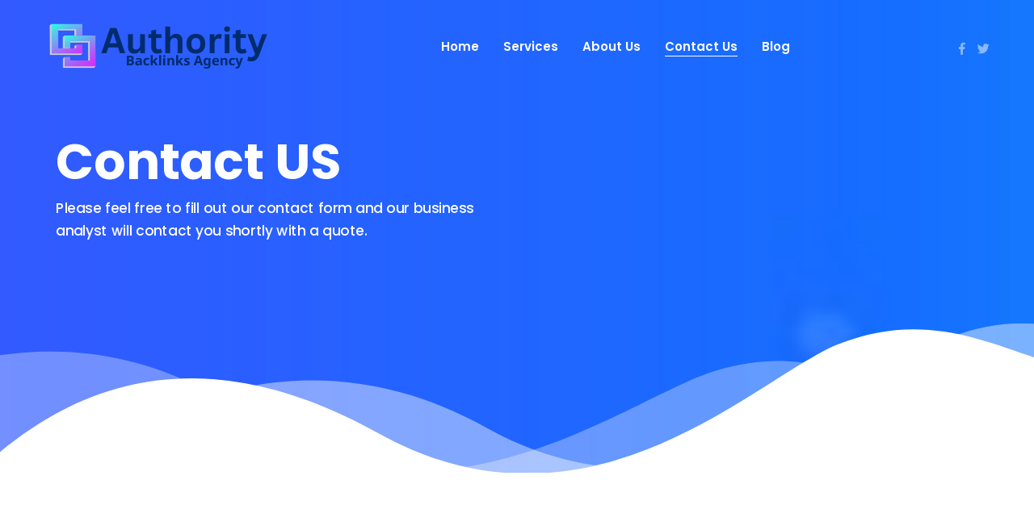

--- FILE ---
content_type: text/html; charset=UTF-8
request_url: https://authoritybacklink.net/contact-us/
body_size: 46906
content:

<!DOCTYPE html>
<html class="no-js" lang="en-US">
<head>
	<script async src="https://pagead2.googlesyndication.com/pagead/js/adsbygoogle.js?client=ca-pub-1584549417558346"
     crossorigin="anonymous"></script>
    <meta charset="UTF-8">
    <meta name="viewport" content="width=device-width, initial-scale=1">
	<meta name='robots' content='index, follow, max-image-preview:large, max-snippet:-1, max-video-preview:-1' />

	<!-- This site is optimized with the Yoast SEO plugin v26.1.1 - https://yoast.com/wordpress/plugins/seo/ -->
	<title>Contact Us - Authority Backlinks Agency</title>
	<link rel="canonical" href="https://authoritybacklink.net/contact-us/" />
	<meta property="og:locale" content="en_US" />
	<meta property="og:type" content="article" />
	<meta property="og:title" content="Contact Us - Authority Backlinks Agency" />
	<meta property="og:url" content="https://authoritybacklink.net/contact-us/" />
	<meta property="og:site_name" content="Authority Backlinks Agency" />
	<meta property="article:publisher" content="https://www.facebook.com/backlinksagency" />
	<meta property="article:modified_time" content="2023-04-29T11:29:36+00:00" />
	<meta name="twitter:card" content="summary_large_image" />
	<meta name="twitter:site" content="@backlinkagency" />
	<meta name="twitter:label1" content="Est. reading time" />
	<meta name="twitter:data1" content="2 minutes" />
	<script type="application/ld+json" class="yoast-schema-graph">{"@context":"https://schema.org","@graph":[{"@type":"WebPage","@id":"https://authoritybacklink.net/contact-us/","url":"https://authoritybacklink.net/contact-us/","name":"Contact Us - Authority Backlinks Agency","isPartOf":{"@id":"https://authoritybacklink.net/#website"},"datePublished":"2022-07-01T13:37:16+00:00","dateModified":"2023-04-29T11:29:36+00:00","breadcrumb":{"@id":"https://authoritybacklink.net/contact-us/#breadcrumb"},"inLanguage":"en-US","potentialAction":[{"@type":"ReadAction","target":["https://authoritybacklink.net/contact-us/"]}]},{"@type":"BreadcrumbList","@id":"https://authoritybacklink.net/contact-us/#breadcrumb","itemListElement":[{"@type":"ListItem","position":1,"name":"Home","item":"https://authoritybacklink.net/"},{"@type":"ListItem","position":2,"name":"Contact Us"}]},{"@type":"WebSite","@id":"https://authoritybacklink.net/#website","url":"https://authoritybacklink.net/","name":"Authority Backlinks Agency","description":"","publisher":{"@id":"https://authoritybacklink.net/#organization"},"potentialAction":[{"@type":"SearchAction","target":{"@type":"EntryPoint","urlTemplate":"https://authoritybacklink.net/?s={search_term_string}"},"query-input":{"@type":"PropertyValueSpecification","valueRequired":true,"valueName":"search_term_string"}}],"inLanguage":"en-US"},{"@type":"Organization","@id":"https://authoritybacklink.net/#organization","name":"Authority Backlinks Agency","url":"https://authoritybacklink.net/","logo":{"@type":"ImageObject","inLanguage":"en-US","@id":"https://authoritybacklink.net/#/schema/logo/image/","url":"https://authoritybacklink.net/wp-content/uploads/2023/09/ABA-Logo-1-e1693834882188.png","contentUrl":"https://authoritybacklink.net/wp-content/uploads/2023/09/ABA-Logo-1-e1693834882188.png","width":282,"height":65,"caption":"Authority Backlinks Agency"},"image":{"@id":"https://authoritybacklink.net/#/schema/logo/image/"},"sameAs":["https://www.facebook.com/backlinksagency","https://x.com/backlinkagency"]}]}</script>
	<!-- / Yoast SEO plugin. -->


<link rel='dns-prefetch' href='//www.googletagmanager.com' />
<link rel='dns-prefetch' href='//fonts.googleapis.com' />
<link rel="alternate" type="application/rss+xml" title="Authority Backlinks Agency &raquo; Feed" href="https://authoritybacklink.net/feed/" />
<link rel="alternate" type="application/rss+xml" title="Authority Backlinks Agency &raquo; Comments Feed" href="https://authoritybacklink.net/comments/feed/" />
<link rel="alternate" title="oEmbed (JSON)" type="application/json+oembed" href="https://authoritybacklink.net/wp-json/oembed/1.0/embed?url=https%3A%2F%2Fauthoritybacklink.net%2Fcontact-us%2F" />
<link rel="alternate" title="oEmbed (XML)" type="text/xml+oembed" href="https://authoritybacklink.net/wp-json/oembed/1.0/embed?url=https%3A%2F%2Fauthoritybacklink.net%2Fcontact-us%2F&#038;format=xml" />
<style id='wp-img-auto-sizes-contain-inline-css' type='text/css'>
img:is([sizes=auto i],[sizes^="auto," i]){contain-intrinsic-size:3000px 1500px}
/*# sourceURL=wp-img-auto-sizes-contain-inline-css */
</style>
<style id='wp-emoji-styles-inline-css' type='text/css'>

	img.wp-smiley, img.emoji {
		display: inline !important;
		border: none !important;
		box-shadow: none !important;
		height: 1em !important;
		width: 1em !important;
		margin: 0 0.07em !important;
		vertical-align: -0.1em !important;
		background: none !important;
		padding: 0 !important;
	}
/*# sourceURL=wp-emoji-styles-inline-css */
</style>
<style id='wp-block-library-inline-css' type='text/css'>
:root{--wp-block-synced-color:#7a00df;--wp-block-synced-color--rgb:122,0,223;--wp-bound-block-color:var(--wp-block-synced-color);--wp-editor-canvas-background:#ddd;--wp-admin-theme-color:#007cba;--wp-admin-theme-color--rgb:0,124,186;--wp-admin-theme-color-darker-10:#006ba1;--wp-admin-theme-color-darker-10--rgb:0,107,160.5;--wp-admin-theme-color-darker-20:#005a87;--wp-admin-theme-color-darker-20--rgb:0,90,135;--wp-admin-border-width-focus:2px}@media (min-resolution:192dpi){:root{--wp-admin-border-width-focus:1.5px}}.wp-element-button{cursor:pointer}:root .has-very-light-gray-background-color{background-color:#eee}:root .has-very-dark-gray-background-color{background-color:#313131}:root .has-very-light-gray-color{color:#eee}:root .has-very-dark-gray-color{color:#313131}:root .has-vivid-green-cyan-to-vivid-cyan-blue-gradient-background{background:linear-gradient(135deg,#00d084,#0693e3)}:root .has-purple-crush-gradient-background{background:linear-gradient(135deg,#34e2e4,#4721fb 50%,#ab1dfe)}:root .has-hazy-dawn-gradient-background{background:linear-gradient(135deg,#faaca8,#dad0ec)}:root .has-subdued-olive-gradient-background{background:linear-gradient(135deg,#fafae1,#67a671)}:root .has-atomic-cream-gradient-background{background:linear-gradient(135deg,#fdd79a,#004a59)}:root .has-nightshade-gradient-background{background:linear-gradient(135deg,#330968,#31cdcf)}:root .has-midnight-gradient-background{background:linear-gradient(135deg,#020381,#2874fc)}:root{--wp--preset--font-size--normal:16px;--wp--preset--font-size--huge:42px}.has-regular-font-size{font-size:1em}.has-larger-font-size{font-size:2.625em}.has-normal-font-size{font-size:var(--wp--preset--font-size--normal)}.has-huge-font-size{font-size:var(--wp--preset--font-size--huge)}.has-text-align-center{text-align:center}.has-text-align-left{text-align:left}.has-text-align-right{text-align:right}.has-fit-text{white-space:nowrap!important}#end-resizable-editor-section{display:none}.aligncenter{clear:both}.items-justified-left{justify-content:flex-start}.items-justified-center{justify-content:center}.items-justified-right{justify-content:flex-end}.items-justified-space-between{justify-content:space-between}.screen-reader-text{border:0;clip-path:inset(50%);height:1px;margin:-1px;overflow:hidden;padding:0;position:absolute;width:1px;word-wrap:normal!important}.screen-reader-text:focus{background-color:#ddd;clip-path:none;color:#444;display:block;font-size:1em;height:auto;left:5px;line-height:normal;padding:15px 23px 14px;text-decoration:none;top:5px;width:auto;z-index:100000}html :where(.has-border-color){border-style:solid}html :where([style*=border-top-color]){border-top-style:solid}html :where([style*=border-right-color]){border-right-style:solid}html :where([style*=border-bottom-color]){border-bottom-style:solid}html :where([style*=border-left-color]){border-left-style:solid}html :where([style*=border-width]){border-style:solid}html :where([style*=border-top-width]){border-top-style:solid}html :where([style*=border-right-width]){border-right-style:solid}html :where([style*=border-bottom-width]){border-bottom-style:solid}html :where([style*=border-left-width]){border-left-style:solid}html :where(img[class*=wp-image-]){height:auto;max-width:100%}:where(figure){margin:0 0 1em}html :where(.is-position-sticky){--wp-admin--admin-bar--position-offset:var(--wp-admin--admin-bar--height,0px)}@media screen and (max-width:600px){html :where(.is-position-sticky){--wp-admin--admin-bar--position-offset:0px}}

/*# sourceURL=wp-block-library-inline-css */
</style><style id='global-styles-inline-css' type='text/css'>
:root{--wp--preset--aspect-ratio--square: 1;--wp--preset--aspect-ratio--4-3: 4/3;--wp--preset--aspect-ratio--3-4: 3/4;--wp--preset--aspect-ratio--3-2: 3/2;--wp--preset--aspect-ratio--2-3: 2/3;--wp--preset--aspect-ratio--16-9: 16/9;--wp--preset--aspect-ratio--9-16: 9/16;--wp--preset--color--black: #000000;--wp--preset--color--cyan-bluish-gray: #abb8c3;--wp--preset--color--white: #ffffff;--wp--preset--color--pale-pink: #f78da7;--wp--preset--color--vivid-red: #cf2e2e;--wp--preset--color--luminous-vivid-orange: #ff6900;--wp--preset--color--luminous-vivid-amber: #fcb900;--wp--preset--color--light-green-cyan: #7bdcb5;--wp--preset--color--vivid-green-cyan: #00d084;--wp--preset--color--pale-cyan-blue: #8ed1fc;--wp--preset--color--vivid-cyan-blue: #0693e3;--wp--preset--color--vivid-purple: #9b51e0;--wp--preset--gradient--vivid-cyan-blue-to-vivid-purple: linear-gradient(135deg,rgb(6,147,227) 0%,rgb(155,81,224) 100%);--wp--preset--gradient--light-green-cyan-to-vivid-green-cyan: linear-gradient(135deg,rgb(122,220,180) 0%,rgb(0,208,130) 100%);--wp--preset--gradient--luminous-vivid-amber-to-luminous-vivid-orange: linear-gradient(135deg,rgb(252,185,0) 0%,rgb(255,105,0) 100%);--wp--preset--gradient--luminous-vivid-orange-to-vivid-red: linear-gradient(135deg,rgb(255,105,0) 0%,rgb(207,46,46) 100%);--wp--preset--gradient--very-light-gray-to-cyan-bluish-gray: linear-gradient(135deg,rgb(238,238,238) 0%,rgb(169,184,195) 100%);--wp--preset--gradient--cool-to-warm-spectrum: linear-gradient(135deg,rgb(74,234,220) 0%,rgb(151,120,209) 20%,rgb(207,42,186) 40%,rgb(238,44,130) 60%,rgb(251,105,98) 80%,rgb(254,248,76) 100%);--wp--preset--gradient--blush-light-purple: linear-gradient(135deg,rgb(255,206,236) 0%,rgb(152,150,240) 100%);--wp--preset--gradient--blush-bordeaux: linear-gradient(135deg,rgb(254,205,165) 0%,rgb(254,45,45) 50%,rgb(107,0,62) 100%);--wp--preset--gradient--luminous-dusk: linear-gradient(135deg,rgb(255,203,112) 0%,rgb(199,81,192) 50%,rgb(65,88,208) 100%);--wp--preset--gradient--pale-ocean: linear-gradient(135deg,rgb(255,245,203) 0%,rgb(182,227,212) 50%,rgb(51,167,181) 100%);--wp--preset--gradient--electric-grass: linear-gradient(135deg,rgb(202,248,128) 0%,rgb(113,206,126) 100%);--wp--preset--gradient--midnight: linear-gradient(135deg,rgb(2,3,129) 0%,rgb(40,116,252) 100%);--wp--preset--font-size--small: 13px;--wp--preset--font-size--medium: 20px;--wp--preset--font-size--large: 36px;--wp--preset--font-size--x-large: 42px;--wp--preset--spacing--20: 0.44rem;--wp--preset--spacing--30: 0.67rem;--wp--preset--spacing--40: 1rem;--wp--preset--spacing--50: 1.5rem;--wp--preset--spacing--60: 2.25rem;--wp--preset--spacing--70: 3.38rem;--wp--preset--spacing--80: 5.06rem;--wp--preset--shadow--natural: 6px 6px 9px rgba(0, 0, 0, 0.2);--wp--preset--shadow--deep: 12px 12px 50px rgba(0, 0, 0, 0.4);--wp--preset--shadow--sharp: 6px 6px 0px rgba(0, 0, 0, 0.2);--wp--preset--shadow--outlined: 6px 6px 0px -3px rgb(255, 255, 255), 6px 6px rgb(0, 0, 0);--wp--preset--shadow--crisp: 6px 6px 0px rgb(0, 0, 0);}:where(.is-layout-flex){gap: 0.5em;}:where(.is-layout-grid){gap: 0.5em;}body .is-layout-flex{display: flex;}.is-layout-flex{flex-wrap: wrap;align-items: center;}.is-layout-flex > :is(*, div){margin: 0;}body .is-layout-grid{display: grid;}.is-layout-grid > :is(*, div){margin: 0;}:where(.wp-block-columns.is-layout-flex){gap: 2em;}:where(.wp-block-columns.is-layout-grid){gap: 2em;}:where(.wp-block-post-template.is-layout-flex){gap: 1.25em;}:where(.wp-block-post-template.is-layout-grid){gap: 1.25em;}.has-black-color{color: var(--wp--preset--color--black) !important;}.has-cyan-bluish-gray-color{color: var(--wp--preset--color--cyan-bluish-gray) !important;}.has-white-color{color: var(--wp--preset--color--white) !important;}.has-pale-pink-color{color: var(--wp--preset--color--pale-pink) !important;}.has-vivid-red-color{color: var(--wp--preset--color--vivid-red) !important;}.has-luminous-vivid-orange-color{color: var(--wp--preset--color--luminous-vivid-orange) !important;}.has-luminous-vivid-amber-color{color: var(--wp--preset--color--luminous-vivid-amber) !important;}.has-light-green-cyan-color{color: var(--wp--preset--color--light-green-cyan) !important;}.has-vivid-green-cyan-color{color: var(--wp--preset--color--vivid-green-cyan) !important;}.has-pale-cyan-blue-color{color: var(--wp--preset--color--pale-cyan-blue) !important;}.has-vivid-cyan-blue-color{color: var(--wp--preset--color--vivid-cyan-blue) !important;}.has-vivid-purple-color{color: var(--wp--preset--color--vivid-purple) !important;}.has-black-background-color{background-color: var(--wp--preset--color--black) !important;}.has-cyan-bluish-gray-background-color{background-color: var(--wp--preset--color--cyan-bluish-gray) !important;}.has-white-background-color{background-color: var(--wp--preset--color--white) !important;}.has-pale-pink-background-color{background-color: var(--wp--preset--color--pale-pink) !important;}.has-vivid-red-background-color{background-color: var(--wp--preset--color--vivid-red) !important;}.has-luminous-vivid-orange-background-color{background-color: var(--wp--preset--color--luminous-vivid-orange) !important;}.has-luminous-vivid-amber-background-color{background-color: var(--wp--preset--color--luminous-vivid-amber) !important;}.has-light-green-cyan-background-color{background-color: var(--wp--preset--color--light-green-cyan) !important;}.has-vivid-green-cyan-background-color{background-color: var(--wp--preset--color--vivid-green-cyan) !important;}.has-pale-cyan-blue-background-color{background-color: var(--wp--preset--color--pale-cyan-blue) !important;}.has-vivid-cyan-blue-background-color{background-color: var(--wp--preset--color--vivid-cyan-blue) !important;}.has-vivid-purple-background-color{background-color: var(--wp--preset--color--vivid-purple) !important;}.has-black-border-color{border-color: var(--wp--preset--color--black) !important;}.has-cyan-bluish-gray-border-color{border-color: var(--wp--preset--color--cyan-bluish-gray) !important;}.has-white-border-color{border-color: var(--wp--preset--color--white) !important;}.has-pale-pink-border-color{border-color: var(--wp--preset--color--pale-pink) !important;}.has-vivid-red-border-color{border-color: var(--wp--preset--color--vivid-red) !important;}.has-luminous-vivid-orange-border-color{border-color: var(--wp--preset--color--luminous-vivid-orange) !important;}.has-luminous-vivid-amber-border-color{border-color: var(--wp--preset--color--luminous-vivid-amber) !important;}.has-light-green-cyan-border-color{border-color: var(--wp--preset--color--light-green-cyan) !important;}.has-vivid-green-cyan-border-color{border-color: var(--wp--preset--color--vivid-green-cyan) !important;}.has-pale-cyan-blue-border-color{border-color: var(--wp--preset--color--pale-cyan-blue) !important;}.has-vivid-cyan-blue-border-color{border-color: var(--wp--preset--color--vivid-cyan-blue) !important;}.has-vivid-purple-border-color{border-color: var(--wp--preset--color--vivid-purple) !important;}.has-vivid-cyan-blue-to-vivid-purple-gradient-background{background: var(--wp--preset--gradient--vivid-cyan-blue-to-vivid-purple) !important;}.has-light-green-cyan-to-vivid-green-cyan-gradient-background{background: var(--wp--preset--gradient--light-green-cyan-to-vivid-green-cyan) !important;}.has-luminous-vivid-amber-to-luminous-vivid-orange-gradient-background{background: var(--wp--preset--gradient--luminous-vivid-amber-to-luminous-vivid-orange) !important;}.has-luminous-vivid-orange-to-vivid-red-gradient-background{background: var(--wp--preset--gradient--luminous-vivid-orange-to-vivid-red) !important;}.has-very-light-gray-to-cyan-bluish-gray-gradient-background{background: var(--wp--preset--gradient--very-light-gray-to-cyan-bluish-gray) !important;}.has-cool-to-warm-spectrum-gradient-background{background: var(--wp--preset--gradient--cool-to-warm-spectrum) !important;}.has-blush-light-purple-gradient-background{background: var(--wp--preset--gradient--blush-light-purple) !important;}.has-blush-bordeaux-gradient-background{background: var(--wp--preset--gradient--blush-bordeaux) !important;}.has-luminous-dusk-gradient-background{background: var(--wp--preset--gradient--luminous-dusk) !important;}.has-pale-ocean-gradient-background{background: var(--wp--preset--gradient--pale-ocean) !important;}.has-electric-grass-gradient-background{background: var(--wp--preset--gradient--electric-grass) !important;}.has-midnight-gradient-background{background: var(--wp--preset--gradient--midnight) !important;}.has-small-font-size{font-size: var(--wp--preset--font-size--small) !important;}.has-medium-font-size{font-size: var(--wp--preset--font-size--medium) !important;}.has-large-font-size{font-size: var(--wp--preset--font-size--large) !important;}.has-x-large-font-size{font-size: var(--wp--preset--font-size--x-large) !important;}
/*# sourceURL=global-styles-inline-css */
</style>

<style id='classic-theme-styles-inline-css' type='text/css'>
/*! This file is auto-generated */
.wp-block-button__link{color:#fff;background-color:#32373c;border-radius:9999px;box-shadow:none;text-decoration:none;padding:calc(.667em + 2px) calc(1.333em + 2px);font-size:1.125em}.wp-block-file__button{background:#32373c;color:#fff;text-decoration:none}
/*# sourceURL=/wp-includes/css/classic-themes.min.css */
</style>
<link rel='stylesheet' id='contact-form-7-css' href='https://authoritybacklink.net/wp-content/plugins/contact-form-7/includes/css/styles.css?ver=6.1.2' type='text/css' media='all' />
<link rel='stylesheet' id='yuyu-child-css-css' href='https://authoritybacklink.net/wp-content/themes/yuyu-child-theme/style.css?ver=6.9' type='text/css' media='all' />
<link rel='stylesheet' id='yuyu-base-css' href='https://authoritybacklink.net/wp-content/themes/yuyu/style.css?ver=6.9' type='text/css' media='all' />
<link rel='stylesheet' id='yuyu-fonts-css' href='//fonts.googleapis.com/css?family=Poppins%3A300%2C300i%2C400%2C400i%2C500%2C500i%2C600%2C600i%2C700%2C700i%26subset%3Dlatin%2Clatin-ext&#038;ver=1.0.0' type='text/css' media='all' />
<link rel='stylesheet' id='yuyu-style-css' href='https://authoritybacklink.net/wp-content/themes/yuyu/assets/dist/css/style.min.css?ver=6.9' type='text/css' media='all' />
<link rel='stylesheet' id='js_composer_front-css' href='https://authoritybacklink.net/wp-content/plugins/js_composer/assets/css/js_composer.min.css?ver=6.9.0' type='text/css' media='all' />
<script type="text/javascript" id="jquery-core-js-extra">
/* <![CDATA[ */
var get = {"ajaxurl":"https://authoritybacklink.net/wp-admin/admin-ajax.php","siteurl":"https://authoritybacklink.net"};
//# sourceURL=jquery-core-js-extra
/* ]]> */
</script>
<script type="text/javascript" src="https://authoritybacklink.net/wp-includes/js/jquery/jquery.min.js?ver=3.7.1" id="jquery-core-js"></script>
<script type="text/javascript" src="https://authoritybacklink.net/wp-content/themes/yuyu/assets/src/js/jquery-migrate.min.js?ver=1.4.1-wp" id="jquery-migrate-js"></script>

<!-- Google tag (gtag.js) snippet added by Site Kit -->
<!-- Google Analytics snippet added by Site Kit -->
<script type="text/javascript" src="https://www.googletagmanager.com/gtag/js?id=GT-MQ7ML67" id="google_gtagjs-js" async></script>
<script type="text/javascript" id="google_gtagjs-js-after">
/* <![CDATA[ */
window.dataLayer = window.dataLayer || [];function gtag(){dataLayer.push(arguments);}
gtag("set","linker",{"domains":["authoritybacklink.net"]});
gtag("js", new Date());
gtag("set", "developer_id.dZTNiMT", true);
gtag("config", "GT-MQ7ML67");
//# sourceURL=google_gtagjs-js-after
/* ]]> */
</script>
<link rel="EditURI" type="application/rsd+xml" title="RSD" href="https://authoritybacklink.net/xmlrpc.php?rsd" />
<meta name="generator" content="WordPress 6.9" />
<link rel='shortlink' href='https://authoritybacklink.net/?p=294' />
<meta name="generator" content="Site Kit by Google 1.163.0" />
<!-- Google AdSense meta tags added by Site Kit -->
<meta name="google-adsense-platform-account" content="ca-host-pub-2644536267352236">
<meta name="google-adsense-platform-domain" content="sitekit.withgoogle.com">
<!-- End Google AdSense meta tags added by Site Kit -->
<meta name="generator" content="Powered by WPBakery Page Builder - drag and drop page builder for WordPress."/>
<link rel="icon" href="https://authoritybacklink.net/wp-content/uploads/2023/09/cropped-LOGO-32x32.png" sizes="32x32" />
<link rel="icon" href="https://authoritybacklink.net/wp-content/uploads/2023/09/cropped-LOGO-192x192.png" sizes="192x192" />
<link rel="apple-touch-icon" href="https://authoritybacklink.net/wp-content/uploads/2023/09/cropped-LOGO-180x180.png" />
<meta name="msapplication-TileImage" content="https://authoritybacklink.net/wp-content/uploads/2023/09/cropped-LOGO-270x270.png" />
<style type="text/css" data-type="vc_shortcodes-custom-css">.vc_custom_1656240661282{margin-top: -10.5vw !important;}.vc_custom_1554111026096{background-position: center !important;background-repeat: no-repeat !important;background-size: contain !important;}.vc_custom_1656937398118{padding-top: 0px !important;}</style><noscript><style> .wpb_animate_when_almost_visible { opacity: 1; }</style></noscript>	<meta name="google-site-verification" content="SoMqaL743u439SSHAIvKl-GiGrNru18qvvp2fGoqz-A" />
	<!-- Global site tag (gtag.js) - Google Analytics -->
<script async src="https://www.googletagmanager.com/gtag/js?id=G-9L4WHL9HRF"></script>
<script>
  window.dataLayer = window.dataLayer || [];
  function gtag(){dataLayer.push(arguments);}
  gtag('js', new Date());

  gtag('config', 'G-9L4WHL9HRF');
</script>
<link rel='stylesheet' id='yuyu-dynamic-css' href='https://authoritybacklink.net/wp-admin/admin-ajax.php?action=yuyu_dynamic_css&#038;post=294&#038;ver=6.9' type='text/css' media='all' />
</head>
<body class="wp-singular page-template-default page page-id-294 wp-theme-yuyu wp-child-theme-yuyu-child-theme  wpb-js-composer js-comp-ver-6.9.0 vc_responsive">

		<div class="cs-preloader cs-preloader--spinner js-preloader">
		<svg class="lds-comets" width="70px"  height="70px"  xmlns="http://www.w3.org/2000/svg" viewBox="0 0 100 100" preserveAspectRatio="xMidYMid">
			<g transform="rotate(101.952 50 50)">
				<path fill="#222" d="M91,74.1C75.6,98,40.7,102.4,21.2,81c11,9.9,26.8,13.5,40.8,8.7c7.4-2.5,13.9-7.2,18.7-13.3 c1.8-2.3,3.5-7.6,6.7-8C90.5,67.9,92.7,71.5,91,74.1z"></path>
				<path fill="#46d599" d="M50.7,5c-4,0.2-4.9,5.9-1.1,7.3c1.8,0.6,4.1,0.1,5.9,0.3c2.1,0.1,4.3,0.5,6.4,0.9c5.8,1.4,11.3,4,16,7.8 C89.8,31.1,95.2,47,92,62c4.2-13.1,1.6-27.5-6.4-38.7c-3.4-4.7-7.8-8.7-12.7-11.7C66.6,7.8,58.2,4.6,50.7,5z"></path>
				<path fill="#737de8" d="M30.9,13.4C12,22.7,2.1,44.2,7.6,64.8c0.8,3.2,3.8,14.9,9.3,10.5c2.4-2,1.1-4.4-0.2-6.6 c-1.7-3-3.1-6.2-4-9.5C10.6,51,11.1,41.9,14.4,34c4.7-11.5,14.1-19.7,25.8-23.8C37,11,33.9,11.9,30.9,13.4z"></path></g>
		</svg>
	</div>

<div class="page-wrapper js-full-height">
	<div class="main-wrapper">
		
<header class="js-header cs-header cs-header--simple -light cs-header-t scroll-1">
	<div class="container">
		<div class="cs-header__wrap">
					<a href="https://authoritybacklink.net/" class="logo">

							<img src="https://authoritybacklink.net/wp-content/uploads/2023/09/ABA-Logo-1-e1693834882188.png" alt="Authority Backlinks Agency" class="logo">
				<img src="https://authoritybacklink.net/wp-content/uploads/2023/09/ABA-Logo-1-e1693834882188.png" alt="Authority Backlinks Agency"
					 class="logo-light">
				<img src="https://authoritybacklink.net/wp-content/uploads/2023/09/ABA-Logo-1-e1693834882188.png" alt="Authority Backlinks Agency"
					 class="logo-scroll">
						</a>
				<div class="cs-header__overlay js-menu-toggle"></div>
			<div class="cs-header__inner">
				<div class="cs-header__menu">
					<ul id="menu-main-menu" class="menu"><li id="menu-item-2557" class="menu-item menu-item-type-post_type menu-item-object-page menu-item-home menu-item-2557"><a href="https://authoritybacklink.net/">Home</a></li>
<li id="menu-item-2566" class="menu-item menu-item-type-post_type menu-item-object-page menu-item-has-children menu-item-2566"><a href="https://authoritybacklink.net/services/">Services</a>
<ul class="sub-menu">
	<li id="menu-item-2748" class="menu-item menu-item-type-post_type menu-item-object-page menu-item-2748"><a href="https://authoritybacklink.net/seo-services/">SEO Services</a></li>
	<li id="menu-item-2787" class="menu-item menu-item-type-post_type menu-item-object-page menu-item-2787"><a href="https://authoritybacklink.net/guest-post-service/">Guest Post Services</a></li>
	<li id="menu-item-2786" class="menu-item menu-item-type-post_type menu-item-object-page menu-item-2786"><a href="https://authoritybacklink.net/link-insertion-services/">Link Insertion Services</a></li>
	<li id="menu-item-2785" class="menu-item menu-item-type-post_type menu-item-object-page menu-item-2785"><a href="https://authoritybacklink.net/content-writing-services/">Content Writing Services</a></li>
	<li id="menu-item-2784" class="menu-item menu-item-type-post_type menu-item-object-page menu-item-2784"><a href="https://authoritybacklink.net/web-development/">Web Development Services</a></li>
	<li id="menu-item-2749" class="menu-item menu-item-type-post_type menu-item-object-page menu-item-2749"><a href="https://authoritybacklink.net/ppc-services/">PPC Services</a></li>
	<li id="menu-item-2750" class="menu-item menu-item-type-post_type menu-item-object-page menu-item-2750"><a href="https://authoritybacklink.net/smm-services/">SMM Services</a></li>
</ul>
</li>
<li id="menu-item-2559" class="menu-item menu-item-type-post_type menu-item-object-page menu-item-2559"><a href="https://authoritybacklink.net/about/">About Us</a></li>
<li id="menu-item-2561" class="menu-item menu-item-type-post_type menu-item-object-page current-menu-item page_item page-item-294 current_page_item menu-item-2561"><a href="https://authoritybacklink.net/contact-us/">Contact Us</a></li>
<li id="menu-item-2558" class="menu-item menu-item-type-post_type menu-item-object-page menu-item-2558"><a href="https://authoritybacklink.net/blog/">Blog</a></li>
</ul>				</div>
									<div class="cs-header__info">
													<ul class="cs-header__socials">
																	<li>
										<a href="https://www.facebook.com/backlinksagency"
										   target="_blank">
											<i class="fab fa-facebook-f"></i>
										</a>
									</li>
																	<li>
										<a href="https://twitter.com/backlinkagency"
										   target="_blank">
											<i class="fab fa-twitter"></i>
										</a>
									</li>
															</ul>
											</div>
							</div>
			<div class="cs-header__mobile-btn js-menu-toggle">
				<span></span>
				<span></span>
				<span></span>
			</div>
		</div>
	</div>
</header>

		<div class="hero-wrapper">
			<div class="container">
				<div class="hero">
					<div data-vc-full-width="true" data-vc-full-width-init="false" data-vc-stretch-content="true" class="vc_row wpb_row vc_row-fluid vc_custom_1656240661282 vc_row-no-padding  margin-lg-130b margin-md-100b margin-sm-80b margin-xs-60b">
		
<div class="wpb_column vc_column_container vc_col-sm-12 ">
	<div class="vc_column-inner ">
				<div class="cs-banner js-banner-animation js-full-height style-1 cs-banner--mask">
			<img decoding="async" src="https://authoritybacklink.net/wp-content/uploads/2022/07/footer-bg-150x150-1.jpg" class="s-img-switch" alt="" />					<svg width="2144px" height="413px" viewBox="0 0 2144 413" version="1.1"
						 xmlns="http://www.w3.org/2000/svg" fill=var(--c-bg)>
						<path d="M783.562,299.622 C1223.094,622.888 1566.88,148.653 1733.15,59.122 C1899.42,-30.408 2024.26,39.5022186 2144,94.3702186 C2144,183.206999 2144,289.416926 2144,413 C714.666667,413 -2.27373675e-13,413 -2.27373675e-13,413 C5.87107918e-05,373.876705 5.87107918e-05,354.314891 -2.01338921e-13,354.314558 C229.353333,102.342186 490.540667,84.1113333 783.562,299.622 Z"></path>
						<path class="js-path-change" data-move="20" data-opacity-from="0.25" data-opacity-to="1"
							  d="M903.562,284.618 C1343.094,607.884 1686.88,133.648 1853.15,44.118 C1967.48045,-17.4452378 2058.65217,-5.65514768 2143.38608,25.5569942 C2143.79668,73.7960674 2144.00134,202.943736 2144.00007,413 C714.666689,413 0,413 0,413 L111.25,348.344 C111.25,348.345 464.031,-38.648 903.562,284.618 Z"
							  opacity="0.25"></path>
						<path class="js-path-change" data-move="-20" data-opacity-from="0.1" data-opacity-to="1"
							  d="M615.374,252.382 C1012.234,626.804 1411.25,198 1587.194,129.4 C1763.134,60.8 1871.554,140.214 1983.716,209.265 C2058.496,255.299667 2111.924,323.211333 2144,413 C716.226662,413 2.33999362,413 2.33999362,413 C0.779997875,300.541688 0.779997875,201.778057 2.33999362,116.709108 C155.216449,58.7232948 385.371638,35.383156 615.374,252.382 Z"
							  opacity="0.1"></path>
					</svg>
					<span class="cs-banner__animate-line"></span>
				
				<div class="container">
					<div class="cs-banner__wrap">
						<div class="cs-banner__wrap-inner">
							<div class="cs-banner__box" data-scale="0.8" data-offset="25">
																								<h1 class="cs-banner__title
								t-light">Contact US							</h1>
															<div class="cs-banner__description t-light">Please feel free to fill out our contact form and our business analyst will contact you shortly with a quote.</div>
													</div>
					</div>
					<div class="cs-banner__wrap-img">
						<div class="cs-banner__img">
													</div>
					</div>
				</div>
				</div>
			
			</div>

				</div>
</div>
	</div>
	<div class="vc_row-full-width vc_clearfix"></div>

	<div class="vc_row wpb_row vc_row-fluid">
		
<div class="wpb_column vc_column_container vc_col-sm-12 ">
	<div class="vc_column-inner ">
		
<div class="vc_row wpb_row vc_inner vc_row-fluid">
	<div class="wpb_column vc_column_container vc_col-sm-12 ">
	<div class="vc_column-inner">
		<div class="wpb_wrapper">
			<div class="cs-services-list style-3">
										<div class="row">
															<div class="col-12 col-md-4">
									<div class="cs-services-list__item" data-cs-st = bounceInDown data-cs-de = 350 data-cs-du = 500>
										<div class="cs-services-list__shadows"></div>
																					<h5 class="cs-services-list__title"
												style="color: #ffc768">Authority Backlinks Agency</h5>
																					<div class="cs-services-list__content">Agency that deliver digital marketing strategies to companies worldwide. Contact us today to find out how we can help you.</div>
										
																					<div class="cs-services-list__links">
																							</div>
																			</div>
								</div>
															<div class="col-12 col-md-4">
									<div class="cs-services-list__item" data-cs-st = fade-up data-cs-de = 700 data-cs-du = 500>
										<div class="cs-services-list__shadows"></div>
																					<h5 class="cs-services-list__title"
												style="color: #ff86f0">WhatsApp</h5>
																					<div class="cs-services-list__content">You can contact me at any time on this number. This is my WhatsApp number: +447411201537</div>
										
																					<div class="cs-services-list__links">
																							</div>
																			</div>
								</div>
															<div class="col-12 col-md-4">
									<div class="cs-services-list__item" data-cs-st = fade-up data-cs-de = 1050 data-cs-du = 500>
										<div class="cs-services-list__shadows"></div>
																					<h5 class="cs-services-list__title"
												style="color: #2ac6ff">Email</h5>
																					<div class="cs-services-list__content">You can contact me at any time on this email: info@authoritybacklink.net</div>
										
																					<div class="cs-services-list__links">
																							</div>
																			</div>
								</div>
													</div>
								</div>

			</div>
	</div>
</div></div>
	</div>
</div>
	</div>

	<div data-vc-full-width="true" data-vc-full-width-init="false" class="vc_row wpb_row vc_row-fluid vc_custom_1554111026096 vc_row-has-fill vc_custom_parallax  padding-lg-130b padding-md-100b padding-sm-80b padding-xs-60b bg_top-left">
		
<div class="wpb_column vc_column_container vc_col-sm-12 ">
	<div class="vc_column-inner vc_custom_1656937398118">
			</div>
</div>
	</div>
	<div class="vc_row-full-width vc_clearfix"></div>

	<div class="vc_row wpb_row vc_row-fluid">
		
<div class="wpb_column vc_column_container vc_col-sm-12 ">
	<div class="vc_column-inner ">
			</div>
</div>
	</div>
				</div>
			</div>
		</div>

	
</div>


<footer class="cs-footer cs-footer--modern js-footer-animation -light cs-footer--mask" id="footer">
			<img src="https://authoritybacklink.net/wp-content/uploads/2022/07/footer-bg-150x150-1.jpg" class="s-img-switch"
			 alt="Footer background">
	
			<svg width="1922px" class="cs-footer__mask" height="217px" viewBox="0 0 1922 217"
			 xmlns="http://www.w3.org/2000/svg">
			<g>
				<path d="M0.988371625,135.269267 C146.22925,167.486165 355.58855,179.318076 587.575,83.024 C1024.012,-98.134 1372.188,150.374 1539.271,195.521 C1696.47263,237.997731 1809.03598,207.529942 1921.08374,177.511669 L1921,1 C1921.26406,0.622444163 879.055352,0.801190242 330.240706,0.921484488 C134.10673,0.964474938 0.988371625,1 0.988371625,1 L0.988371625,135.269267 Z"
					  opacity="0.15" class="js-path-change" data-opacity-to="1" data-opacity-from="0.15"></path>
				<path d="M1921.01227,87.9530535 C1893.93175,79.8806574 1866.4536,70.4950679 1838.649,59.655 C1751.26592,25.5871921 1667.4368,7.64851492 1587.90016,1.08519429 L1443.78733,0.963979318 C1194.76856,20.5603952 999.775534,135.603994 887.095,164.018 C720.064,206.138 603.368,171.098 484.128,141.418 C446.136203,131.962264 389.65936,74.7090019 330.256679,0.972652954 C1390.80805,0.972652954 1921.08374,0.938196728 1921.08374,0.869284275 L1921.01227,87.9530535 Z"
					  opacity="0.1" class="js-path-change" data-opacity-to="1" data-move="13"
					  data-opacity-from="0.1"></path>
				<path id="path1" class="js-over-logo" d="M871.374,83.008 C1268.234,-106.767 1548.948,85.736 1769.245,129.832 C1818.4714,139.685414 1869.34711,145.935967 1921,149.66748 L1921,1 C643.012499,1 3.01249938,1 1,1 L1,54.4902344 C36.7988629,77.2442515 60.6125506,91.755213 77.2,99.89 C165.26,143.074 474.515,272.783 871.374,83.008 Z"></path>
			</g>
		</svg>
	
	<div class="container">
		<div class="cs-footer__top">
			<div class="cs-footer__info">
									<div class="cs-footer__logo cs-footer__logo--img">
						<a href="https://authoritybacklink.net/">
							<img src="https://authoritybacklink.net/wp-content/uploads/2023/09/ABA-Logo-1-e1693834882188.png"
								 class="cs-footer__img cs-footer__img--light cs-footer__logo--light"
								 alt="Authority Backlinks Agency">
							<img src="https://authoritybacklink.net/wp-content/uploads/2023/09/ABA-Logo-1-e1693834882188.png" class="cs-footer__img cs-footer__img--dark cs-footer__logo--dark"
								 alt="Authority Backlinks Agency">
						</a>
					</div>
									<div class="cs-footer__text">
						Address: Flat 1 Brooklands Newton Street Suite # 40, Craven Arms, United Kingdom					</div>
							</div>
			<div class="cs-footer__widget">
				<div id="nav_menu-6" class="sidebar-item col-xs-12 col-sm-6 col-md-4 widget_nav_menu"><div class="item-wrap"><h5>Pages</h5><div class="menu-company-container"><ul id="menu-company" class="menu"><li id="menu-item-2850" class="menu-item menu-item-type-post_type menu-item-object-page menu-item-2850"><a href="https://authoritybacklink.net/about/">About Us</a></li>
<li id="menu-item-2852" class="menu-item menu-item-type-post_type menu-item-object-page current-menu-item page_item page-item-294 current_page_item menu-item-2852"><a href="https://authoritybacklink.net/contact-us/" aria-current="page">Contact Us</a></li>
<li id="menu-item-3293" class="menu-item menu-item-type-post_type menu-item-object-page menu-item-3293"><a href="https://authoritybacklink.net/privacy-policy/">Privacy Policy</a></li>
<li id="menu-item-3294" class="menu-item menu-item-type-post_type menu-item-object-page menu-item-3294"><a href="https://authoritybacklink.net/terms-of-service/">Terms of Service</a></li>
<li id="menu-item-3295" class="menu-item menu-item-type-post_type menu-item-object-page menu-item-3295"><a href="https://authoritybacklink.net/refund-policy/">Refund Policy</a></li>
<li id="menu-item-3296" class="menu-item menu-item-type-post_type menu-item-object-page menu-item-3296"><a href="https://authoritybacklink.net/shipping-policy/">Shipping Policy</a></li>
<li id="menu-item-3297" class="menu-item menu-item-type-post_type menu-item-object-page menu-item-3297"><a href="https://authoritybacklink.net/faqs/">FAQs</a></li>
</ul></div></div></div><div id="nav_menu-7" class="sidebar-item col-xs-12 col-sm-6 col-md-4 widget_nav_menu"><div class="item-wrap"><h5>Use Full Link</h5><div class="menu-useful-links-container"><ul id="menu-useful-links" class="menu"><li id="menu-item-2846" class="menu-item menu-item-type-post_type menu-item-object-page menu-item-home menu-item-2846"><a href="https://authoritybacklink.net/">Home</a></li>
<li id="menu-item-2847" class="menu-item menu-item-type-post_type menu-item-object-page menu-item-2847"><a href="https://authoritybacklink.net/blog/">Blog</a></li>
</ul></div></div></div><div id="nav_menu-4" class="sidebar-item col-xs-12 col-sm-6 col-md-4 widget_nav_menu"><div class="item-wrap"><h5>Services</h5><div class="menu-footer-menu-servies-container"><ul id="menu-footer-menu-servies" class="menu"><li id="menu-item-2844" class="menu-item menu-item-type-post_type menu-item-object-page menu-item-2844"><a href="https://authoritybacklink.net/seo-services/">SEO Services</a></li>
<li id="menu-item-2842" class="menu-item menu-item-type-post_type menu-item-object-page menu-item-2842"><a href="https://authoritybacklink.net/guest-post-service/">Guest Post Services</a></li>
<li id="menu-item-2840" class="menu-item menu-item-type-post_type menu-item-object-page menu-item-2840"><a href="https://authoritybacklink.net/content-writing-services/">Content Writing</a></li>
<li id="menu-item-2841" class="menu-item menu-item-type-post_type menu-item-object-page menu-item-2841"><a href="https://authoritybacklink.net/link-insertion-services/">Link Insertion Services</a></li>
<li id="menu-item-2839" class="menu-item menu-item-type-post_type menu-item-object-page menu-item-2839"><a href="https://authoritybacklink.net/web-development/">Web Development Services</a></li>
<li id="menu-item-2843" class="menu-item menu-item-type-post_type menu-item-object-page menu-item-2843"><a href="https://authoritybacklink.net/ppc-services/">PPC Services</a></li>
<li id="menu-item-2845" class="menu-item menu-item-type-post_type menu-item-object-page menu-item-2845"><a href="https://authoritybacklink.net/smm-services/">SMM Services</a></li>
</ul></div></div></div>			</div>
		</div>

					<div class="cs-footer__bottom">
									<div class="cs-footer__socials">
													<ul>
																	<li>
																					<a href="https://www.facebook.com/backlinksagency"
											   class="cs-footer__social-link fab fa-facebook-f"></a>
																			</li>
																	<li>
																					<a href="https://twitter.com/backlinkagency"
											   class="cs-footer__social-link fab fa-twitter"></a>
																			</li>
															</ul>
											</div>
									<div class="cs-footer__copy">Authority Backlinks Agency</div>
							</div>
			</div>
</footer>

</div>
<script type="speculationrules">
{"prefetch":[{"source":"document","where":{"and":[{"href_matches":"/*"},{"not":{"href_matches":["/wp-*.php","/wp-admin/*","/wp-content/uploads/*","/wp-content/*","/wp-content/plugins/*","/wp-content/themes/yuyu-child-theme/*","/wp-content/themes/yuyu/*","/*\\?(.+)"]}},{"not":{"selector_matches":"a[rel~=\"nofollow\"]"}},{"not":{"selector_matches":".no-prefetch, .no-prefetch a"}}]},"eagerness":"conservative"}]}
</script>
<script type="text/html" id="wpb-modifications"></script><script type="text/javascript" src="https://authoritybacklink.net/wp-includes/js/dist/hooks.min.js?ver=dd5603f07f9220ed27f1" id="wp-hooks-js"></script>
<script type="text/javascript" src="https://authoritybacklink.net/wp-includes/js/dist/i18n.min.js?ver=c26c3dc7bed366793375" id="wp-i18n-js"></script>
<script type="text/javascript" id="wp-i18n-js-after">
/* <![CDATA[ */
wp.i18n.setLocaleData( { 'text direction\u0004ltr': [ 'ltr' ] } );
//# sourceURL=wp-i18n-js-after
/* ]]> */
</script>
<script type="text/javascript" src="https://authoritybacklink.net/wp-content/plugins/contact-form-7/includes/swv/js/index.js?ver=6.1.2" id="swv-js"></script>
<script type="text/javascript" id="contact-form-7-js-before">
/* <![CDATA[ */
var wpcf7 = {
    "api": {
        "root": "https:\/\/authoritybacklink.net\/wp-json\/",
        "namespace": "contact-form-7\/v1"
    }
};
//# sourceURL=contact-form-7-js-before
/* ]]> */
</script>
<script type="text/javascript" src="https://authoritybacklink.net/wp-content/plugins/contact-form-7/includes/js/index.js?ver=6.1.2" id="contact-form-7-js"></script>
<script type="text/javascript" src="https://authoritybacklink.net/wp-content/themes/yuyu/assets/dist/js/libs/countTo.js?ver=6.9" id="countto-js"></script>
<script type="text/javascript" src="https://authoritybacklink.net/wp-content/themes/yuyu/assets/dist/js/libs/foxlazy.min.js?ver=6.9" id="foxlazy-js"></script>
<script type="text/javascript" src="https://authoritybacklink.net/wp-content/themes/yuyu/assets/dist/js/libs/magnific.min.js?ver=6.9" id="magnific-js"></script>
<script type="text/javascript" src="https://authoritybacklink.net/wp-content/themes/yuyu/assets/dist/js/libs/isotope.pkgd.min.js?ver=6.9" id="isotope-pkgd-js"></script>
<script type="text/javascript" src="https://authoritybacklink.net/wp-content/themes/yuyu/assets/dist/js/libs/jquery.waypoints.min.js?ver=6.9" id="yuyu-waypoints-js"></script>
<script type="text/javascript" src="https://authoritybacklink.net/wp-content/themes/yuyu/assets/dist/js/libs/swiper.js?ver=4.3.5" id="swiper-js"></script>
<script type="text/javascript" src="https://authoritybacklink.net/wp-includes/js/imagesloaded.min.js?ver=5.0.0" id="imagesloaded-js"></script>
<script type="text/javascript" src="https://authoritybacklink.net/wp-content/themes/yuyu/assets/dist/js/all.js?ver=6.9" id="yuyu-all-js"></script>
<script type="text/javascript" src="https://authoritybacklink.net/wp-includes/js/comment-reply.min.js?ver=6.9" id="comment-reply-js" async="async" data-wp-strategy="async" fetchpriority="low"></script>
<script type="text/javascript" id="wpb_composer_front_js-js-extra">
/* <![CDATA[ */
var vcData = {"currentTheme":{"slug":"yuyu"}};
//# sourceURL=wpb_composer_front_js-js-extra
/* ]]> */
</script>
<script type="text/javascript" src="https://authoritybacklink.net/wp-content/plugins/js_composer/assets/js/dist/js_composer_front.min.js?ver=6.9.0" id="wpb_composer_front_js-js"></script>
<script id="wp-emoji-settings" type="application/json">
{"baseUrl":"https://s.w.org/images/core/emoji/17.0.2/72x72/","ext":".png","svgUrl":"https://s.w.org/images/core/emoji/17.0.2/svg/","svgExt":".svg","source":{"concatemoji":"https://authoritybacklink.net/wp-includes/js/wp-emoji-release.min.js?ver=6.9"}}
</script>
<script type="module">
/* <![CDATA[ */
/*! This file is auto-generated */
const a=JSON.parse(document.getElementById("wp-emoji-settings").textContent),o=(window._wpemojiSettings=a,"wpEmojiSettingsSupports"),s=["flag","emoji"];function i(e){try{var t={supportTests:e,timestamp:(new Date).valueOf()};sessionStorage.setItem(o,JSON.stringify(t))}catch(e){}}function c(e,t,n){e.clearRect(0,0,e.canvas.width,e.canvas.height),e.fillText(t,0,0);t=new Uint32Array(e.getImageData(0,0,e.canvas.width,e.canvas.height).data);e.clearRect(0,0,e.canvas.width,e.canvas.height),e.fillText(n,0,0);const a=new Uint32Array(e.getImageData(0,0,e.canvas.width,e.canvas.height).data);return t.every((e,t)=>e===a[t])}function p(e,t){e.clearRect(0,0,e.canvas.width,e.canvas.height),e.fillText(t,0,0);var n=e.getImageData(16,16,1,1);for(let e=0;e<n.data.length;e++)if(0!==n.data[e])return!1;return!0}function u(e,t,n,a){switch(t){case"flag":return n(e,"\ud83c\udff3\ufe0f\u200d\u26a7\ufe0f","\ud83c\udff3\ufe0f\u200b\u26a7\ufe0f")?!1:!n(e,"\ud83c\udde8\ud83c\uddf6","\ud83c\udde8\u200b\ud83c\uddf6")&&!n(e,"\ud83c\udff4\udb40\udc67\udb40\udc62\udb40\udc65\udb40\udc6e\udb40\udc67\udb40\udc7f","\ud83c\udff4\u200b\udb40\udc67\u200b\udb40\udc62\u200b\udb40\udc65\u200b\udb40\udc6e\u200b\udb40\udc67\u200b\udb40\udc7f");case"emoji":return!a(e,"\ud83e\u1fac8")}return!1}function f(e,t,n,a){let r;const o=(r="undefined"!=typeof WorkerGlobalScope&&self instanceof WorkerGlobalScope?new OffscreenCanvas(300,150):document.createElement("canvas")).getContext("2d",{willReadFrequently:!0}),s=(o.textBaseline="top",o.font="600 32px Arial",{});return e.forEach(e=>{s[e]=t(o,e,n,a)}),s}function r(e){var t=document.createElement("script");t.src=e,t.defer=!0,document.head.appendChild(t)}a.supports={everything:!0,everythingExceptFlag:!0},new Promise(t=>{let n=function(){try{var e=JSON.parse(sessionStorage.getItem(o));if("object"==typeof e&&"number"==typeof e.timestamp&&(new Date).valueOf()<e.timestamp+604800&&"object"==typeof e.supportTests)return e.supportTests}catch(e){}return null}();if(!n){if("undefined"!=typeof Worker&&"undefined"!=typeof OffscreenCanvas&&"undefined"!=typeof URL&&URL.createObjectURL&&"undefined"!=typeof Blob)try{var e="postMessage("+f.toString()+"("+[JSON.stringify(s),u.toString(),c.toString(),p.toString()].join(",")+"));",a=new Blob([e],{type:"text/javascript"});const r=new Worker(URL.createObjectURL(a),{name:"wpTestEmojiSupports"});return void(r.onmessage=e=>{i(n=e.data),r.terminate(),t(n)})}catch(e){}i(n=f(s,u,c,p))}t(n)}).then(e=>{for(const n in e)a.supports[n]=e[n],a.supports.everything=a.supports.everything&&a.supports[n],"flag"!==n&&(a.supports.everythingExceptFlag=a.supports.everythingExceptFlag&&a.supports[n]);var t;a.supports.everythingExceptFlag=a.supports.everythingExceptFlag&&!a.supports.flag,a.supports.everything||((t=a.source||{}).concatemoji?r(t.concatemoji):t.wpemoji&&t.twemoji&&(r(t.twemoji),r(t.wpemoji)))});
//# sourceURL=https://authoritybacklink.net/wp-includes/js/wp-emoji-loader.min.js
/* ]]> */
</script>
    </body>
</html>


--- FILE ---
content_type: text/html; charset=utf-8
request_url: https://www.google.com/recaptcha/api2/aframe
body_size: 268
content:
<!DOCTYPE HTML><html><head><meta http-equiv="content-type" content="text/html; charset=UTF-8"></head><body><script nonce="JlNE12qHOv9hlpjoV9zSIQ">/** Anti-fraud and anti-abuse applications only. See google.com/recaptcha */ try{var clients={'sodar':'https://pagead2.googlesyndication.com/pagead/sodar?'};window.addEventListener("message",function(a){try{if(a.source===window.parent){var b=JSON.parse(a.data);var c=clients[b['id']];if(c){var d=document.createElement('img');d.src=c+b['params']+'&rc='+(localStorage.getItem("rc::a")?sessionStorage.getItem("rc::b"):"");window.document.body.appendChild(d);sessionStorage.setItem("rc::e",parseInt(sessionStorage.getItem("rc::e")||0)+1);localStorage.setItem("rc::h",'1770063152940');}}}catch(b){}});window.parent.postMessage("_grecaptcha_ready", "*");}catch(b){}</script></body></html>

--- FILE ---
content_type: text/css
request_url: https://authoritybacklink.net/wp-content/themes/yuyu-child-theme/style.css?ver=6.9
body_size: 713
content:
/*
Theme Name: YUYU (Child Theme)
Theme URI: http://wp.themedemo.co/yuyu
Author: TrueThemes
Author URI: https://themeforest.net/user/truethemes
Description: A stunning visual experience for minimal loving creative. This template is a responsive and retina-ready WordPress theme with grid system layout. It is optimized for mobile touch and swipe.
Version: 1.0.0
Tags: one-column, two-columns, right-sidebar, left-sidebar, custom-menu, post-formats, sticky-post
License: GNU General Public License v2 or later
License URI: http://www.gnu.org/licenses/gpl-2.0.html
Text Domain: yuyu-child
Template: yuyu
*/

/* = Add your own modification from here
-------------------------------------------------------------- */


--- FILE ---
content_type: text/css
request_url: https://authoritybacklink.net/wp-content/themes/yuyu/assets/dist/css/style.min.css?ver=6.9
body_size: 366610
content:
/*!
 * Bootstrap Reboot v4.1.3 (https://getbootstrap.com/)
 * Copyright 2011-2018 The Bootstrap Authors
 * Copyright 2011-2018 Twitter, Inc.
 * Licensed under MIT (https://github.com/twbs/bootstrap/blob/master/LICENSE)
 * Forked from Normalize.css, licensed MIT (https://github.com/necolas/normalize.css/blob/master/LICENSE.md)
 */*,::after,::before{-webkit-box-sizing:border-box;box-sizing:border-box}html{font-family:sans-serif;line-height:1.15;-webkit-text-size-adjust:100%;-ms-text-size-adjust:100%;-ms-overflow-style:scrollbar;-webkit-tap-highlight-color:transparent}@-ms-viewport{width:device-width}body{margin:0;font-size:1rem;font-weight:400;line-height:1.5;text-align:left;background-color:#fff}[tabindex="-1"]:focus{outline:0!important}hr{-webkit-box-sizing:content-box;box-sizing:content-box;height:0;overflow:visible}h1,h2,h3,h4,h5,h6{margin-top:0;margin-bottom:.5rem}p{margin-top:0;margin-bottom:1rem}abbr[data-original-title],abbr[title]{text-decoration:underline;-webkit-text-decoration:underline dotted;text-decoration:underline dotted;cursor:help;border-bottom:0}address{margin-bottom:1rem;font-style:normal;line-height:inherit}dl,ol,ul{margin-top:0;margin-bottom:1rem}ol ol,ol ul,ul ol,ul ul{margin-bottom:0}dt{font-weight:700}dd{margin-bottom:.5rem;margin-left:0}blockquote{margin:0 0 1rem}dfn{font-style:italic}b,strong{font-weight:bolder}small{font-size:80%}sub,sup{position:relative;font-size:75%;line-height:0;vertical-align:baseline}sub{bottom:-.25em}sup{top:-.5em}a{color:#007bff;text-decoration:none;background-color:transparent;-webkit-text-decoration-skip:objects}a:hover{color:#0056b3;text-decoration:underline}a:not([href]):not([tabindex]){color:inherit;text-decoration:none}a:not([href]):not([tabindex]):focus,a:not([href]):not([tabindex]):hover{color:inherit;text-decoration:none}a:not([href]):not([tabindex]):focus{outline:0}code,kbd,pre,samp{font-family:SFMono-Regular,Menlo,Monaco,Consolas,"Liberation Mono","Courier New",monospace;font-size:1em}pre{margin-top:0;margin-bottom:1rem;overflow:auto;-ms-overflow-style:scrollbar}figure{margin:0 0 1rem}img{vertical-align:middle;border-style:none}svg{overflow:hidden;vertical-align:middle}table{border-collapse:collapse}caption{padding-top:.75rem;padding-bottom:.75rem;color:#6c757d;text-align:left;caption-side:bottom}th{text-align:inherit}label{display:inline-block;margin-bottom:.5rem}button{border-radius:0}button:focus{outline:1px dotted;outline:5px auto -webkit-focus-ring-color}button,input,optgroup,select,textarea{margin:0;font-family:inherit;font-size:inherit;line-height:inherit}button,input{overflow:visible}button,select{text-transform:none}[type=reset],[type=submit],button,html [type=button]{-webkit-appearance:button}[type=button]::-moz-focus-inner,[type=reset]::-moz-focus-inner,[type=submit]::-moz-focus-inner,button::-moz-focus-inner{padding:0;border-style:none}input[type=checkbox],input[type=radio]{-webkit-box-sizing:border-box;box-sizing:border-box;padding:0}input[type=date],input[type=datetime-local],input[type=month],input[type=time]{-webkit-appearance:listbox}textarea{overflow:auto;resize:vertical}fieldset{min-width:0;padding:0;margin:0;border:0}legend{display:block;width:100%;max-width:100%;padding:0;margin-bottom:.5rem;font-size:1.5rem;line-height:inherit;color:inherit;white-space:normal}progress{vertical-align:baseline}[type=number]::-webkit-inner-spin-button,[type=number]::-webkit-outer-spin-button{height:auto}[type=search]{outline-offset:-2px;-webkit-appearance:none}[type=search]::-webkit-search-cancel-button,[type=search]::-webkit-search-decoration{-webkit-appearance:none}::-webkit-file-upload-button{font:inherit;-webkit-appearance:button}output{display:inline-block}summary{display:list-item;cursor:pointer}template{display:none}[hidden]{display:none!important}/*!
 * Bootstrap Grid v4.1.1 (https://getbootstrap.com/)
 * Copyright 2011-2018 The Bootstrap Authors
 * Copyright 2011-2018 Twitter, Inc.
 * Licensed under MIT (https://github.com/twbs/bootstrap/blob/master/LICENSE)
 */@-ms-viewport{width:device-width}html{-webkit-box-sizing:border-box;box-sizing:border-box;-ms-overflow-style:scrollbar}*,::after,::before{-webkit-box-sizing:inherit;box-sizing:inherit}.container{width:100%;padding-right:15px;padding-left:15px;margin-right:auto;margin-left:auto}@media (min-width:576px){.container{max-width:540px}}@media (min-width:768px){.container{max-width:720px}}@media (min-width:992px){.container{max-width:960px}}@media (min-width:1200px){.container{max-width:1200px}}.container-fluid{width:100%;padding-right:15px;padding-left:15px;margin-right:auto;margin-left:auto}.row{display:-ms-flexbox;display:-webkit-box;display:flex;-ms-flex-wrap:wrap;flex-wrap:wrap;margin-right:-15px;margin-left:-15px}.no-gutters{margin-right:0;margin-left:0}.no-gutters>.col,.no-gutters>[class*=col-]{padding-right:0;padding-left:0}.col,.col-1,.col-10,.col-11,.col-12,.col-2,.col-3,.col-4,.col-5,.col-6,.col-7,.col-8,.col-9,.col-auto,.col-lg,.col-lg-1,.col-lg-10,.col-lg-11,.col-lg-12,.col-lg-2,.col-lg-3,.col-lg-4,.col-lg-5,.col-lg-6,.col-lg-7,.col-lg-8,.col-lg-9,.col-lg-auto,.col-md,.col-md-1,.col-md-10,.col-md-11,.col-md-12,.col-md-2,.col-md-3,.col-md-4,.col-md-5,.col-md-6,.col-md-7,.col-md-8,.col-md-9,.col-md-auto,.col-sm,.col-sm-1,.col-sm-10,.col-sm-11,.col-sm-12,.col-sm-2,.col-sm-3,.col-sm-4,.col-sm-5,.col-sm-6,.col-sm-7,.col-sm-8,.col-sm-9,.col-sm-auto,.col-xl,.col-xl-1,.col-xl-10,.col-xl-11,.col-xl-12,.col-xl-2,.col-xl-3,.col-xl-4,.col-xl-5,.col-xl-6,.col-xl-7,.col-xl-8,.col-xl-9,.col-xl-auto{position:relative;width:100%;min-height:1px;padding-right:15px;padding-left:15px}.col{-ms-flex-preferred-size:0;flex-basis:0;-ms-flex-positive:1;-webkit-box-flex:1;flex-grow:1;max-width:100%}.col-auto{-ms-flex:0 0 auto;-webkit-box-flex:0;flex:0 0 auto;width:auto;max-width:none}.col-1{-ms-flex:0 0 8.333333%;-webkit-box-flex:0;flex:0 0 8.333333%;max-width:8.333333%}.col-2{-ms-flex:0 0 16.666667%;-webkit-box-flex:0;flex:0 0 16.666667%;max-width:16.666667%}.col-3{-ms-flex:0 0 25%;-webkit-box-flex:0;flex:0 0 25%;max-width:25%}.col-4{-ms-flex:0 0 33.333333%;-webkit-box-flex:0;flex:0 0 33.333333%;max-width:33.333333%}.col-5{-ms-flex:0 0 41.666667%;-webkit-box-flex:0;flex:0 0 41.666667%;max-width:41.666667%}.col-6{-ms-flex:0 0 50%;-webkit-box-flex:0;flex:0 0 50%;max-width:50%}.col-7{-ms-flex:0 0 58.333333%;-webkit-box-flex:0;flex:0 0 58.333333%;max-width:58.333333%}.col-8{-ms-flex:0 0 66.666667%;-webkit-box-flex:0;flex:0 0 66.666667%;max-width:66.666667%}.col-9{-ms-flex:0 0 75%;-webkit-box-flex:0;flex:0 0 75%;max-width:75%}.col-10{-ms-flex:0 0 83.333333%;-webkit-box-flex:0;flex:0 0 83.333333%;max-width:83.333333%}.col-11{-ms-flex:0 0 91.666667%;-webkit-box-flex:0;flex:0 0 91.666667%;max-width:91.666667%}.col-12{-ms-flex:0 0 100%;-webkit-box-flex:0;flex:0 0 100%;max-width:100%}.order-first{-ms-flex-order:-1;-webkit-box-ordinal-group:0;order:-1}.order-last{-ms-flex-order:13;-webkit-box-ordinal-group:14;order:13}.order-0{-ms-flex-order:0;-webkit-box-ordinal-group:1;order:0}.order-1{-ms-flex-order:1;-webkit-box-ordinal-group:2;order:1}.order-2{-ms-flex-order:2;-webkit-box-ordinal-group:3;order:2}.order-3{-ms-flex-order:3;-webkit-box-ordinal-group:4;order:3}.order-4{-ms-flex-order:4;-webkit-box-ordinal-group:5;order:4}.order-5{-ms-flex-order:5;-webkit-box-ordinal-group:6;order:5}.order-6{-ms-flex-order:6;-webkit-box-ordinal-group:7;order:6}.order-7{-ms-flex-order:7;-webkit-box-ordinal-group:8;order:7}.order-8{-ms-flex-order:8;-webkit-box-ordinal-group:9;order:8}.order-9{-ms-flex-order:9;-webkit-box-ordinal-group:10;order:9}.order-10{-ms-flex-order:10;-webkit-box-ordinal-group:11;order:10}.order-11{-ms-flex-order:11;-webkit-box-ordinal-group:12;order:11}.order-12{-ms-flex-order:12;-webkit-box-ordinal-group:13;order:12}.offset-1{margin-left:8.333333%}.offset-2{margin-left:16.666667%}.offset-3{margin-left:25%}.offset-4{margin-left:33.333333%}.offset-5{margin-left:41.666667%}.offset-6{margin-left:50%}.offset-7{margin-left:58.333333%}.offset-8{margin-left:66.666667%}.offset-9{margin-left:75%}.offset-10{margin-left:83.333333%}.offset-11{margin-left:91.666667%}@media (min-width:576px){.col-sm{-ms-flex-preferred-size:0;flex-basis:0;-ms-flex-positive:1;-webkit-box-flex:1;flex-grow:1;max-width:100%}.col-sm-auto{-ms-flex:0 0 auto;-webkit-box-flex:0;flex:0 0 auto;width:auto;max-width:none}.col-sm-1{-ms-flex:0 0 8.333333%;-webkit-box-flex:0;flex:0 0 8.333333%;max-width:8.333333%}.col-sm-2{-ms-flex:0 0 16.666667%;-webkit-box-flex:0;flex:0 0 16.666667%;max-width:16.666667%}.col-sm-3{-ms-flex:0 0 25%;-webkit-box-flex:0;flex:0 0 25%;max-width:25%}.col-sm-4{-ms-flex:0 0 33.333333%;-webkit-box-flex:0;flex:0 0 33.333333%;max-width:33.333333%}.col-sm-5{-ms-flex:0 0 41.666667%;-webkit-box-flex:0;flex:0 0 41.666667%;max-width:41.666667%}.col-sm-6{-ms-flex:0 0 50%;-webkit-box-flex:0;flex:0 0 50%;max-width:50%}.col-sm-7{-ms-flex:0 0 58.333333%;-webkit-box-flex:0;flex:0 0 58.333333%;max-width:58.333333%}.col-sm-8{-ms-flex:0 0 66.666667%;-webkit-box-flex:0;flex:0 0 66.666667%;max-width:66.666667%}.col-sm-9{-ms-flex:0 0 75%;-webkit-box-flex:0;flex:0 0 75%;max-width:75%}.col-sm-10{-ms-flex:0 0 83.333333%;-webkit-box-flex:0;flex:0 0 83.333333%;max-width:83.333333%}.col-sm-11{-ms-flex:0 0 91.666667%;-webkit-box-flex:0;flex:0 0 91.666667%;max-width:91.666667%}.col-sm-12{-ms-flex:0 0 100%;-webkit-box-flex:0;flex:0 0 100%;max-width:100%}.order-sm-first{-ms-flex-order:-1;-webkit-box-ordinal-group:0;order:-1}.order-sm-last{-ms-flex-order:13;-webkit-box-ordinal-group:14;order:13}.order-sm-0{-ms-flex-order:0;-webkit-box-ordinal-group:1;order:0}.order-sm-1{-ms-flex-order:1;-webkit-box-ordinal-group:2;order:1}.order-sm-2{-ms-flex-order:2;-webkit-box-ordinal-group:3;order:2}.order-sm-3{-ms-flex-order:3;-webkit-box-ordinal-group:4;order:3}.order-sm-4{-ms-flex-order:4;-webkit-box-ordinal-group:5;order:4}.order-sm-5{-ms-flex-order:5;-webkit-box-ordinal-group:6;order:5}.order-sm-6{-ms-flex-order:6;-webkit-box-ordinal-group:7;order:6}.order-sm-7{-ms-flex-order:7;-webkit-box-ordinal-group:8;order:7}.order-sm-8{-ms-flex-order:8;-webkit-box-ordinal-group:9;order:8}.order-sm-9{-ms-flex-order:9;-webkit-box-ordinal-group:10;order:9}.order-sm-10{-ms-flex-order:10;-webkit-box-ordinal-group:11;order:10}.order-sm-11{-ms-flex-order:11;-webkit-box-ordinal-group:12;order:11}.order-sm-12{-ms-flex-order:12;-webkit-box-ordinal-group:13;order:12}.offset-sm-0{margin-left:0}.offset-sm-1{margin-left:8.333333%}.offset-sm-2{margin-left:16.666667%}.offset-sm-3{margin-left:25%}.offset-sm-4{margin-left:33.333333%}.offset-sm-5{margin-left:41.666667%}.offset-sm-6{margin-left:50%}.offset-sm-7{margin-left:58.333333%}.offset-sm-8{margin-left:66.666667%}.offset-sm-9{margin-left:75%}.offset-sm-10{margin-left:83.333333%}.offset-sm-11{margin-left:91.666667%}}@media (min-width:768px){.col-md{-ms-flex-preferred-size:0;flex-basis:0;-ms-flex-positive:1;-webkit-box-flex:1;flex-grow:1;max-width:100%}.col-md-auto{-ms-flex:0 0 auto;-webkit-box-flex:0;flex:0 0 auto;width:auto;max-width:none}.col-md-1{-ms-flex:0 0 8.333333%;-webkit-box-flex:0;flex:0 0 8.333333%;max-width:8.333333%}.col-md-2{-ms-flex:0 0 16.666667%;-webkit-box-flex:0;flex:0 0 16.666667%;max-width:16.666667%}.col-md-3{-ms-flex:0 0 25%;-webkit-box-flex:0;flex:0 0 25%;max-width:25%}.col-md-4{-ms-flex:0 0 33.333333%;-webkit-box-flex:0;flex:0 0 33.333333%;max-width:33.333333%}.col-md-5{-ms-flex:0 0 41.666667%;-webkit-box-flex:0;flex:0 0 41.666667%;max-width:41.666667%}.col-md-6{-ms-flex:0 0 50%;-webkit-box-flex:0;flex:0 0 50%;max-width:50%}.col-md-7{-ms-flex:0 0 58.333333%;-webkit-box-flex:0;flex:0 0 58.333333%;max-width:58.333333%}.col-md-8{-ms-flex:0 0 66.666667%;-webkit-box-flex:0;flex:0 0 66.666667%;max-width:66.666667%}.col-md-9{-ms-flex:0 0 75%;-webkit-box-flex:0;flex:0 0 75%;max-width:75%}.col-md-10{-ms-flex:0 0 83.333333%;-webkit-box-flex:0;flex:0 0 83.333333%;max-width:83.333333%}.col-md-11{-ms-flex:0 0 91.666667%;-webkit-box-flex:0;flex:0 0 91.666667%;max-width:91.666667%}.col-md-12{-ms-flex:0 0 100%;-webkit-box-flex:0;flex:0 0 100%;max-width:100%}.order-md-first{-ms-flex-order:-1;-webkit-box-ordinal-group:0;order:-1}.order-md-last{-ms-flex-order:13;-webkit-box-ordinal-group:14;order:13}.order-md-0{-ms-flex-order:0;-webkit-box-ordinal-group:1;order:0}.order-md-1{-ms-flex-order:1;-webkit-box-ordinal-group:2;order:1}.order-md-2{-ms-flex-order:2;-webkit-box-ordinal-group:3;order:2}.order-md-3{-ms-flex-order:3;-webkit-box-ordinal-group:4;order:3}.order-md-4{-ms-flex-order:4;-webkit-box-ordinal-group:5;order:4}.order-md-5{-ms-flex-order:5;-webkit-box-ordinal-group:6;order:5}.order-md-6{-ms-flex-order:6;-webkit-box-ordinal-group:7;order:6}.order-md-7{-ms-flex-order:7;-webkit-box-ordinal-group:8;order:7}.order-md-8{-ms-flex-order:8;-webkit-box-ordinal-group:9;order:8}.order-md-9{-ms-flex-order:9;-webkit-box-ordinal-group:10;order:9}.order-md-10{-ms-flex-order:10;-webkit-box-ordinal-group:11;order:10}.order-md-11{-ms-flex-order:11;-webkit-box-ordinal-group:12;order:11}.order-md-12{-ms-flex-order:12;-webkit-box-ordinal-group:13;order:12}.offset-md-0{margin-left:0}.offset-md-1{margin-left:8.333333%}.offset-md-2{margin-left:16.666667%}.offset-md-3{margin-left:25%}.offset-md-4{margin-left:33.333333%}.offset-md-5{margin-left:41.666667%}.offset-md-6{margin-left:50%}.offset-md-7{margin-left:58.333333%}.offset-md-8{margin-left:66.666667%}.offset-md-9{margin-left:75%}.offset-md-10{margin-left:83.333333%}.offset-md-11{margin-left:91.666667%}}@media (min-width:992px){.col-lg{-ms-flex-preferred-size:0;flex-basis:0;-ms-flex-positive:1;-webkit-box-flex:1;flex-grow:1;max-width:100%}.col-lg-auto{-ms-flex:0 0 auto;-webkit-box-flex:0;flex:0 0 auto;width:auto;max-width:none}.col-lg-1{-ms-flex:0 0 8.333333%;-webkit-box-flex:0;flex:0 0 8.333333%;max-width:8.333333%}.col-lg-2{-ms-flex:0 0 16.666667%;-webkit-box-flex:0;flex:0 0 16.666667%;max-width:16.666667%}.col-lg-3{-ms-flex:0 0 25%;-webkit-box-flex:0;flex:0 0 25%;max-width:25%}.col-lg-4{-ms-flex:0 0 33.333333%;-webkit-box-flex:0;flex:0 0 33.333333%;max-width:33.333333%}.col-lg-5{-ms-flex:0 0 41.666667%;-webkit-box-flex:0;flex:0 0 41.666667%;max-width:41.666667%}.col-lg-6{-ms-flex:0 0 50%;-webkit-box-flex:0;flex:0 0 50%;max-width:50%}.col-lg-7{-ms-flex:0 0 58.333333%;-webkit-box-flex:0;flex:0 0 58.333333%;max-width:58.333333%}.col-lg-8{-ms-flex:0 0 66.666667%;-webkit-box-flex:0;flex:0 0 66.666667%;max-width:66.666667%}.col-lg-9{-ms-flex:0 0 75%;-webkit-box-flex:0;flex:0 0 75%;max-width:75%}.col-lg-10{-ms-flex:0 0 83.333333%;-webkit-box-flex:0;flex:0 0 83.333333%;max-width:83.333333%}.col-lg-11{-ms-flex:0 0 91.666667%;-webkit-box-flex:0;flex:0 0 91.666667%;max-width:91.666667%}.col-lg-12{-ms-flex:0 0 100%;-webkit-box-flex:0;flex:0 0 100%;max-width:100%}.order-lg-first{-ms-flex-order:-1;-webkit-box-ordinal-group:0;order:-1}.order-lg-last{-ms-flex-order:13;-webkit-box-ordinal-group:14;order:13}.order-lg-0{-ms-flex-order:0;-webkit-box-ordinal-group:1;order:0}.order-lg-1{-ms-flex-order:1;-webkit-box-ordinal-group:2;order:1}.order-lg-2{-ms-flex-order:2;-webkit-box-ordinal-group:3;order:2}.order-lg-3{-ms-flex-order:3;-webkit-box-ordinal-group:4;order:3}.order-lg-4{-ms-flex-order:4;-webkit-box-ordinal-group:5;order:4}.order-lg-5{-ms-flex-order:5;-webkit-box-ordinal-group:6;order:5}.order-lg-6{-ms-flex-order:6;-webkit-box-ordinal-group:7;order:6}.order-lg-7{-ms-flex-order:7;-webkit-box-ordinal-group:8;order:7}.order-lg-8{-ms-flex-order:8;-webkit-box-ordinal-group:9;order:8}.order-lg-9{-ms-flex-order:9;-webkit-box-ordinal-group:10;order:9}.order-lg-10{-ms-flex-order:10;-webkit-box-ordinal-group:11;order:10}.order-lg-11{-ms-flex-order:11;-webkit-box-ordinal-group:12;order:11}.order-lg-12{-ms-flex-order:12;-webkit-box-ordinal-group:13;order:12}.offset-lg-0{margin-left:0}.offset-lg-1{margin-left:8.333333%}.offset-lg-2{margin-left:16.666667%}.offset-lg-3{margin-left:25%}.offset-lg-4{margin-left:33.333333%}.offset-lg-5{margin-left:41.666667%}.offset-lg-6{margin-left:50%}.offset-lg-7{margin-left:58.333333%}.offset-lg-8{margin-left:66.666667%}.offset-lg-9{margin-left:75%}.offset-lg-10{margin-left:83.333333%}.offset-lg-11{margin-left:91.666667%}}@media (min-width:1200px){.col-xl{-ms-flex-preferred-size:0;flex-basis:0;-ms-flex-positive:1;-webkit-box-flex:1;flex-grow:1;max-width:100%}.col-xl-auto{-ms-flex:0 0 auto;-webkit-box-flex:0;flex:0 0 auto;width:auto;max-width:none}.col-xl-1{-ms-flex:0 0 8.333333%;-webkit-box-flex:0;flex:0 0 8.333333%;max-width:8.333333%}.col-xl-2{-ms-flex:0 0 16.666667%;-webkit-box-flex:0;flex:0 0 16.666667%;max-width:16.666667%}.col-xl-3{-ms-flex:0 0 25%;-webkit-box-flex:0;flex:0 0 25%;max-width:25%}.col-xl-4{-ms-flex:0 0 33.333333%;-webkit-box-flex:0;flex:0 0 33.333333%;max-width:33.333333%}.col-xl-5{-ms-flex:0 0 41.666667%;-webkit-box-flex:0;flex:0 0 41.666667%;max-width:41.666667%}.col-xl-6{-ms-flex:0 0 50%;-webkit-box-flex:0;flex:0 0 50%;max-width:50%}.col-xl-7{-ms-flex:0 0 58.333333%;-webkit-box-flex:0;flex:0 0 58.333333%;max-width:58.333333%}.col-xl-8{-ms-flex:0 0 66.666667%;-webkit-box-flex:0;flex:0 0 66.666667%;max-width:66.666667%}.col-xl-9{-ms-flex:0 0 75%;-webkit-box-flex:0;flex:0 0 75%;max-width:75%}.col-xl-10{-ms-flex:0 0 83.333333%;-webkit-box-flex:0;flex:0 0 83.333333%;max-width:83.333333%}.col-xl-11{-ms-flex:0 0 91.666667%;-webkit-box-flex:0;flex:0 0 91.666667%;max-width:91.666667%}.col-xl-12{-ms-flex:0 0 100%;-webkit-box-flex:0;flex:0 0 100%;max-width:100%}.order-xl-first{-ms-flex-order:-1;-webkit-box-ordinal-group:0;order:-1}.order-xl-last{-ms-flex-order:13;-webkit-box-ordinal-group:14;order:13}.order-xl-0{-ms-flex-order:0;-webkit-box-ordinal-group:1;order:0}.order-xl-1{-ms-flex-order:1;-webkit-box-ordinal-group:2;order:1}.order-xl-2{-ms-flex-order:2;-webkit-box-ordinal-group:3;order:2}.order-xl-3{-ms-flex-order:3;-webkit-box-ordinal-group:4;order:3}.order-xl-4{-ms-flex-order:4;-webkit-box-ordinal-group:5;order:4}.order-xl-5{-ms-flex-order:5;-webkit-box-ordinal-group:6;order:5}.order-xl-6{-ms-flex-order:6;-webkit-box-ordinal-group:7;order:6}.order-xl-7{-ms-flex-order:7;-webkit-box-ordinal-group:8;order:7}.order-xl-8{-ms-flex-order:8;-webkit-box-ordinal-group:9;order:8}.order-xl-9{-ms-flex-order:9;-webkit-box-ordinal-group:10;order:9}.order-xl-10{-ms-flex-order:10;-webkit-box-ordinal-group:11;order:10}.order-xl-11{-ms-flex-order:11;-webkit-box-ordinal-group:12;order:11}.order-xl-12{-ms-flex-order:12;-webkit-box-ordinal-group:13;order:12}.offset-xl-0{margin-left:0}.offset-xl-1{margin-left:8.333333%}.offset-xl-2{margin-left:16.666667%}.offset-xl-3{margin-left:25%}.offset-xl-4{margin-left:33.333333%}.offset-xl-5{margin-left:41.666667%}.offset-xl-6{margin-left:50%}.offset-xl-7{margin-left:58.333333%}.offset-xl-8{margin-left:66.666667%}.offset-xl-9{margin-left:75%}.offset-xl-10{margin-left:83.333333%}.offset-xl-11{margin-left:91.666667%}}.d-none{display:none!important}.d-inline{display:inline!important}.d-inline-block{display:inline-block!important}.d-block{display:block!important}.d-table{display:table!important}.d-table-row{display:table-row!important}.d-table-cell{display:table-cell!important}.d-flex{display:-ms-flexbox!important;display:-webkit-box!important;display:flex!important}.d-inline-flex{display:-ms-inline-flexbox!important;display:-webkit-inline-box!important;display:inline-flex!important}@media (min-width:576px){.d-sm-none{display:none!important}.d-sm-inline{display:inline!important}.d-sm-inline-block{display:inline-block!important}.d-sm-block{display:block!important}.d-sm-table{display:table!important}.d-sm-table-row{display:table-row!important}.d-sm-table-cell{display:table-cell!important}.d-sm-flex{display:-ms-flexbox!important;display:-webkit-box!important;display:flex!important}.d-sm-inline-flex{display:-ms-inline-flexbox!important;display:-webkit-inline-box!important;display:inline-flex!important}}@media (min-width:768px){.d-md-none{display:none!important}.d-md-inline{display:inline!important}.d-md-inline-block{display:inline-block!important}.d-md-block{display:block!important}.d-md-table{display:table!important}.d-md-table-row{display:table-row!important}.d-md-table-cell{display:table-cell!important}.d-md-flex{display:-ms-flexbox!important;display:-webkit-box!important;display:flex!important}.d-md-inline-flex{display:-ms-inline-flexbox!important;display:-webkit-inline-box!important;display:inline-flex!important}}@media (min-width:992px){.d-lg-none{display:none!important}.d-lg-inline{display:inline!important}.d-lg-inline-block{display:inline-block!important}.d-lg-block{display:block!important}.d-lg-table{display:table!important}.d-lg-table-row{display:table-row!important}.d-lg-table-cell{display:table-cell!important}.d-lg-flex{display:-ms-flexbox!important;display:-webkit-box!important;display:flex!important}.d-lg-inline-flex{display:-ms-inline-flexbox!important;display:-webkit-inline-box!important;display:inline-flex!important}}@media (min-width:1200px){.d-xl-none{display:none!important}.d-xl-inline{display:inline!important}.d-xl-inline-block{display:inline-block!important}.d-xl-block{display:block!important}.d-xl-table{display:table!important}.d-xl-table-row{display:table-row!important}.d-xl-table-cell{display:table-cell!important}.d-xl-flex{display:-ms-flexbox!important;display:-webkit-box!important;display:flex!important}.d-xl-inline-flex{display:-ms-inline-flexbox!important;display:-webkit-inline-box!important;display:inline-flex!important}}@media print{.d-print-none{display:none!important}.d-print-inline{display:inline!important}.d-print-inline-block{display:inline-block!important}.d-print-block{display:block!important}.d-print-table{display:table!important}.d-print-table-row{display:table-row!important}.d-print-table-cell{display:table-cell!important}.d-print-flex{display:-ms-flexbox!important;display:-webkit-box!important;display:flex!important}.d-print-inline-flex{display:-ms-inline-flexbox!important;display:-webkit-inline-box!important;display:inline-flex!important}}.flex-row{-ms-flex-direction:row!important;-webkit-box-orient:horizontal!important;-webkit-box-direction:normal!important;flex-direction:row!important}.flex-column{-ms-flex-direction:column!important;-webkit-box-orient:vertical!important;-webkit-box-direction:normal!important;flex-direction:column!important}.flex-row-reverse{-ms-flex-direction:row-reverse!important;-webkit-box-orient:horizontal!important;-webkit-box-direction:reverse!important;flex-direction:row-reverse!important}.flex-column-reverse{-ms-flex-direction:column-reverse!important;-webkit-box-orient:vertical!important;-webkit-box-direction:reverse!important;flex-direction:column-reverse!important}.flex-wrap{-ms-flex-wrap:wrap!important;flex-wrap:wrap!important}.flex-nowrap{-ms-flex-wrap:nowrap!important;flex-wrap:nowrap!important}.flex-wrap-reverse{-ms-flex-wrap:wrap-reverse!important;flex-wrap:wrap-reverse!important}.flex-fill{-ms-flex:1 1 auto!important;-webkit-box-flex:1!important;flex:1 1 auto!important}.flex-grow-0{-ms-flex-positive:0!important;-webkit-box-flex:0!important;flex-grow:0!important}.flex-grow-1{-ms-flex-positive:1!important;-webkit-box-flex:1!important;flex-grow:1!important}.flex-shrink-0{-ms-flex-negative:0!important;flex-shrink:0!important}.flex-shrink-1{-ms-flex-negative:1!important;flex-shrink:1!important}.justify-content-start{-ms-flex-pack:start!important;-webkit-box-pack:start!important;justify-content:flex-start!important}.justify-content-end{-ms-flex-pack:end!important;-webkit-box-pack:end!important;justify-content:flex-end!important}.justify-content-center{-ms-flex-pack:center!important;-webkit-box-pack:center!important;justify-content:center!important}.justify-content-between{-ms-flex-pack:justify!important;-webkit-box-pack:justify!important;justify-content:space-between!important}.justify-content-around{-ms-flex-pack:distribute!important;justify-content:space-around!important}.align-items-start{-ms-flex-align:start!important;-webkit-box-align:start!important;align-items:flex-start!important}.align-items-end{-ms-flex-align:end!important;-webkit-box-align:end!important;align-items:flex-end!important}.align-items-center{-ms-flex-align:center!important;-webkit-box-align:center!important;align-items:center!important}.align-items-baseline{-ms-flex-align:baseline!important;-webkit-box-align:baseline!important;align-items:baseline!important}.align-items-stretch{-ms-flex-align:stretch!important;-webkit-box-align:stretch!important;align-items:stretch!important}.align-content-start{-ms-flex-line-pack:start!important;align-content:flex-start!important}.align-content-end{-ms-flex-line-pack:end!important;align-content:flex-end!important}.align-content-center{-ms-flex-line-pack:center!important;align-content:center!important}.align-content-between{-ms-flex-line-pack:justify!important;align-content:space-between!important}.align-content-around{-ms-flex-line-pack:distribute!important;align-content:space-around!important}.align-content-stretch{-ms-flex-line-pack:stretch!important;align-content:stretch!important}.align-self-auto{-ms-flex-item-align:auto!important;align-self:auto!important}.align-self-start{-ms-flex-item-align:start!important;align-self:flex-start!important}.align-self-end{-ms-flex-item-align:end!important;align-self:flex-end!important}.align-self-center{-ms-flex-item-align:center!important;align-self:center!important}.align-self-baseline{-ms-flex-item-align:baseline!important;align-self:baseline!important}.align-self-stretch{-ms-flex-item-align:stretch!important;align-self:stretch!important}@media (min-width:576px){.flex-sm-row{-ms-flex-direction:row!important;-webkit-box-orient:horizontal!important;-webkit-box-direction:normal!important;flex-direction:row!important}.flex-sm-column{-ms-flex-direction:column!important;-webkit-box-orient:vertical!important;-webkit-box-direction:normal!important;flex-direction:column!important}.flex-sm-row-reverse{-ms-flex-direction:row-reverse!important;-webkit-box-orient:horizontal!important;-webkit-box-direction:reverse!important;flex-direction:row-reverse!important}.flex-sm-column-reverse{-ms-flex-direction:column-reverse!important;-webkit-box-orient:vertical!important;-webkit-box-direction:reverse!important;flex-direction:column-reverse!important}.flex-sm-wrap{-ms-flex-wrap:wrap!important;flex-wrap:wrap!important}.flex-sm-nowrap{-ms-flex-wrap:nowrap!important;flex-wrap:nowrap!important}.flex-sm-wrap-reverse{-ms-flex-wrap:wrap-reverse!important;flex-wrap:wrap-reverse!important}.flex-sm-fill{-ms-flex:1 1 auto!important;-webkit-box-flex:1!important;flex:1 1 auto!important}.flex-sm-grow-0{-ms-flex-positive:0!important;-webkit-box-flex:0!important;flex-grow:0!important}.flex-sm-grow-1{-ms-flex-positive:1!important;-webkit-box-flex:1!important;flex-grow:1!important}.flex-sm-shrink-0{-ms-flex-negative:0!important;flex-shrink:0!important}.flex-sm-shrink-1{-ms-flex-negative:1!important;flex-shrink:1!important}.justify-content-sm-start{-ms-flex-pack:start!important;-webkit-box-pack:start!important;justify-content:flex-start!important}.justify-content-sm-end{-ms-flex-pack:end!important;-webkit-box-pack:end!important;justify-content:flex-end!important}.justify-content-sm-center{-ms-flex-pack:center!important;-webkit-box-pack:center!important;justify-content:center!important}.justify-content-sm-between{-ms-flex-pack:justify!important;-webkit-box-pack:justify!important;justify-content:space-between!important}.justify-content-sm-around{-ms-flex-pack:distribute!important;justify-content:space-around!important}.align-items-sm-start{-ms-flex-align:start!important;-webkit-box-align:start!important;align-items:flex-start!important}.align-items-sm-end{-ms-flex-align:end!important;-webkit-box-align:end!important;align-items:flex-end!important}.align-items-sm-center{-ms-flex-align:center!important;-webkit-box-align:center!important;align-items:center!important}.align-items-sm-baseline{-ms-flex-align:baseline!important;-webkit-box-align:baseline!important;align-items:baseline!important}.align-items-sm-stretch{-ms-flex-align:stretch!important;-webkit-box-align:stretch!important;align-items:stretch!important}.align-content-sm-start{-ms-flex-line-pack:start!important;align-content:flex-start!important}.align-content-sm-end{-ms-flex-line-pack:end!important;align-content:flex-end!important}.align-content-sm-center{-ms-flex-line-pack:center!important;align-content:center!important}.align-content-sm-between{-ms-flex-line-pack:justify!important;align-content:space-between!important}.align-content-sm-around{-ms-flex-line-pack:distribute!important;align-content:space-around!important}.align-content-sm-stretch{-ms-flex-line-pack:stretch!important;align-content:stretch!important}.align-self-sm-auto{-ms-flex-item-align:auto!important;align-self:auto!important}.align-self-sm-start{-ms-flex-item-align:start!important;align-self:flex-start!important}.align-self-sm-end{-ms-flex-item-align:end!important;align-self:flex-end!important}.align-self-sm-center{-ms-flex-item-align:center!important;align-self:center!important}.align-self-sm-baseline{-ms-flex-item-align:baseline!important;align-self:baseline!important}.align-self-sm-stretch{-ms-flex-item-align:stretch!important;align-self:stretch!important}}@media (min-width:768px){.flex-md-row{-ms-flex-direction:row!important;-webkit-box-orient:horizontal!important;-webkit-box-direction:normal!important;flex-direction:row!important}.flex-md-column{-ms-flex-direction:column!important;-webkit-box-orient:vertical!important;-webkit-box-direction:normal!important;flex-direction:column!important}.flex-md-row-reverse{-ms-flex-direction:row-reverse!important;-webkit-box-orient:horizontal!important;-webkit-box-direction:reverse!important;flex-direction:row-reverse!important}.flex-md-column-reverse{-ms-flex-direction:column-reverse!important;-webkit-box-orient:vertical!important;-webkit-box-direction:reverse!important;flex-direction:column-reverse!important}.flex-md-wrap{-ms-flex-wrap:wrap!important;flex-wrap:wrap!important}.flex-md-nowrap{-ms-flex-wrap:nowrap!important;flex-wrap:nowrap!important}.flex-md-wrap-reverse{-ms-flex-wrap:wrap-reverse!important;flex-wrap:wrap-reverse!important}.flex-md-fill{-ms-flex:1 1 auto!important;-webkit-box-flex:1!important;flex:1 1 auto!important}.flex-md-grow-0{-ms-flex-positive:0!important;-webkit-box-flex:0!important;flex-grow:0!important}.flex-md-grow-1{-ms-flex-positive:1!important;-webkit-box-flex:1!important;flex-grow:1!important}.flex-md-shrink-0{-ms-flex-negative:0!important;flex-shrink:0!important}.flex-md-shrink-1{-ms-flex-negative:1!important;flex-shrink:1!important}.justify-content-md-start{-ms-flex-pack:start!important;-webkit-box-pack:start!important;justify-content:flex-start!important}.justify-content-md-end{-ms-flex-pack:end!important;-webkit-box-pack:end!important;justify-content:flex-end!important}.justify-content-md-center{-ms-flex-pack:center!important;-webkit-box-pack:center!important;justify-content:center!important}.justify-content-md-between{-ms-flex-pack:justify!important;-webkit-box-pack:justify!important;justify-content:space-between!important}.justify-content-md-around{-ms-flex-pack:distribute!important;justify-content:space-around!important}.align-items-md-start{-ms-flex-align:start!important;-webkit-box-align:start!important;align-items:flex-start!important}.align-items-md-end{-ms-flex-align:end!important;-webkit-box-align:end!important;align-items:flex-end!important}.align-items-md-center{-ms-flex-align:center!important;-webkit-box-align:center!important;align-items:center!important}.align-items-md-baseline{-ms-flex-align:baseline!important;-webkit-box-align:baseline!important;align-items:baseline!important}.align-items-md-stretch{-ms-flex-align:stretch!important;-webkit-box-align:stretch!important;align-items:stretch!important}.align-content-md-start{-ms-flex-line-pack:start!important;align-content:flex-start!important}.align-content-md-end{-ms-flex-line-pack:end!important;align-content:flex-end!important}.align-content-md-center{-ms-flex-line-pack:center!important;align-content:center!important}.align-content-md-between{-ms-flex-line-pack:justify!important;align-content:space-between!important}.align-content-md-around{-ms-flex-line-pack:distribute!important;align-content:space-around!important}.align-content-md-stretch{-ms-flex-line-pack:stretch!important;align-content:stretch!important}.align-self-md-auto{-ms-flex-item-align:auto!important;align-self:auto!important}.align-self-md-start{-ms-flex-item-align:start!important;align-self:flex-start!important}.align-self-md-end{-ms-flex-item-align:end!important;align-self:flex-end!important}.align-self-md-center{-ms-flex-item-align:center!important;align-self:center!important}.align-self-md-baseline{-ms-flex-item-align:baseline!important;align-self:baseline!important}.align-self-md-stretch{-ms-flex-item-align:stretch!important;align-self:stretch!important}}@media (min-width:992px){.flex-lg-row{-ms-flex-direction:row!important;-webkit-box-orient:horizontal!important;-webkit-box-direction:normal!important;flex-direction:row!important}.flex-lg-column{-ms-flex-direction:column!important;-webkit-box-orient:vertical!important;-webkit-box-direction:normal!important;flex-direction:column!important}.flex-lg-row-reverse{-ms-flex-direction:row-reverse!important;-webkit-box-orient:horizontal!important;-webkit-box-direction:reverse!important;flex-direction:row-reverse!important}.flex-lg-column-reverse{-ms-flex-direction:column-reverse!important;-webkit-box-orient:vertical!important;-webkit-box-direction:reverse!important;flex-direction:column-reverse!important}.flex-lg-wrap{-ms-flex-wrap:wrap!important;flex-wrap:wrap!important}.flex-lg-nowrap{-ms-flex-wrap:nowrap!important;flex-wrap:nowrap!important}.flex-lg-wrap-reverse{-ms-flex-wrap:wrap-reverse!important;flex-wrap:wrap-reverse!important}.flex-lg-fill{-ms-flex:1 1 auto!important;-webkit-box-flex:1!important;flex:1 1 auto!important}.flex-lg-grow-0{-ms-flex-positive:0!important;-webkit-box-flex:0!important;flex-grow:0!important}.flex-lg-grow-1{-ms-flex-positive:1!important;-webkit-box-flex:1!important;flex-grow:1!important}.flex-lg-shrink-0{-ms-flex-negative:0!important;flex-shrink:0!important}.flex-lg-shrink-1{-ms-flex-negative:1!important;flex-shrink:1!important}.justify-content-lg-start{-ms-flex-pack:start!important;-webkit-box-pack:start!important;justify-content:flex-start!important}.justify-content-lg-end{-ms-flex-pack:end!important;-webkit-box-pack:end!important;justify-content:flex-end!important}.justify-content-lg-center{-ms-flex-pack:center!important;-webkit-box-pack:center!important;justify-content:center!important}.justify-content-lg-between{-ms-flex-pack:justify!important;-webkit-box-pack:justify!important;justify-content:space-between!important}.justify-content-lg-around{-ms-flex-pack:distribute!important;justify-content:space-around!important}.align-items-lg-start{-ms-flex-align:start!important;-webkit-box-align:start!important;align-items:flex-start!important}.align-items-lg-end{-ms-flex-align:end!important;-webkit-box-align:end!important;align-items:flex-end!important}.align-items-lg-center{-ms-flex-align:center!important;-webkit-box-align:center!important;align-items:center!important}.align-items-lg-baseline{-ms-flex-align:baseline!important;-webkit-box-align:baseline!important;align-items:baseline!important}.align-items-lg-stretch{-ms-flex-align:stretch!important;-webkit-box-align:stretch!important;align-items:stretch!important}.align-content-lg-start{-ms-flex-line-pack:start!important;align-content:flex-start!important}.align-content-lg-end{-ms-flex-line-pack:end!important;align-content:flex-end!important}.align-content-lg-center{-ms-flex-line-pack:center!important;align-content:center!important}.align-content-lg-between{-ms-flex-line-pack:justify!important;align-content:space-between!important}.align-content-lg-around{-ms-flex-line-pack:distribute!important;align-content:space-around!important}.align-content-lg-stretch{-ms-flex-line-pack:stretch!important;align-content:stretch!important}.align-self-lg-auto{-ms-flex-item-align:auto!important;align-self:auto!important}.align-self-lg-start{-ms-flex-item-align:start!important;align-self:flex-start!important}.align-self-lg-end{-ms-flex-item-align:end!important;align-self:flex-end!important}.align-self-lg-center{-ms-flex-item-align:center!important;align-self:center!important}.align-self-lg-baseline{-ms-flex-item-align:baseline!important;align-self:baseline!important}.align-self-lg-stretch{-ms-flex-item-align:stretch!important;align-self:stretch!important}}@media (min-width:1200px){.flex-xl-row{-ms-flex-direction:row!important;-webkit-box-orient:horizontal!important;-webkit-box-direction:normal!important;flex-direction:row!important}.flex-xl-column{-ms-flex-direction:column!important;-webkit-box-orient:vertical!important;-webkit-box-direction:normal!important;flex-direction:column!important}.flex-xl-row-reverse{-ms-flex-direction:row-reverse!important;-webkit-box-orient:horizontal!important;-webkit-box-direction:reverse!important;flex-direction:row-reverse!important}.flex-xl-column-reverse{-ms-flex-direction:column-reverse!important;-webkit-box-orient:vertical!important;-webkit-box-direction:reverse!important;flex-direction:column-reverse!important}.flex-xl-wrap{-ms-flex-wrap:wrap!important;flex-wrap:wrap!important}.flex-xl-nowrap{-ms-flex-wrap:nowrap!important;flex-wrap:nowrap!important}.flex-xl-wrap-reverse{-ms-flex-wrap:wrap-reverse!important;flex-wrap:wrap-reverse!important}.flex-xl-fill{-ms-flex:1 1 auto!important;-webkit-box-flex:1!important;flex:1 1 auto!important}.flex-xl-grow-0{-ms-flex-positive:0!important;-webkit-box-flex:0!important;flex-grow:0!important}.flex-xl-grow-1{-ms-flex-positive:1!important;-webkit-box-flex:1!important;flex-grow:1!important}.flex-xl-shrink-0{-ms-flex-negative:0!important;flex-shrink:0!important}.flex-xl-shrink-1{-ms-flex-negative:1!important;flex-shrink:1!important}.justify-content-xl-start{-ms-flex-pack:start!important;-webkit-box-pack:start!important;justify-content:flex-start!important}.justify-content-xl-end{-ms-flex-pack:end!important;-webkit-box-pack:end!important;justify-content:flex-end!important}.justify-content-xl-center{-ms-flex-pack:center!important;-webkit-box-pack:center!important;justify-content:center!important}.justify-content-xl-between{-ms-flex-pack:justify!important;-webkit-box-pack:justify!important;justify-content:space-between!important}.justify-content-xl-around{-ms-flex-pack:distribute!important;justify-content:space-around!important}.align-items-xl-start{-ms-flex-align:start!important;-webkit-box-align:start!important;align-items:flex-start!important}.align-items-xl-end{-ms-flex-align:end!important;-webkit-box-align:end!important;align-items:flex-end!important}.align-items-xl-center{-ms-flex-align:center!important;-webkit-box-align:center!important;align-items:center!important}.align-items-xl-baseline{-ms-flex-align:baseline!important;-webkit-box-align:baseline!important;align-items:baseline!important}.align-items-xl-stretch{-ms-flex-align:stretch!important;-webkit-box-align:stretch!important;align-items:stretch!important}.align-content-xl-start{-ms-flex-line-pack:start!important;align-content:flex-start!important}.align-content-xl-end{-ms-flex-line-pack:end!important;align-content:flex-end!important}.align-content-xl-center{-ms-flex-line-pack:center!important;align-content:center!important}.align-content-xl-between{-ms-flex-line-pack:justify!important;align-content:space-between!important}.align-content-xl-around{-ms-flex-line-pack:distribute!important;align-content:space-around!important}.align-content-xl-stretch{-ms-flex-line-pack:stretch!important;align-content:stretch!important}.align-self-xl-auto{-ms-flex-item-align:auto!important;align-self:auto!important}.align-self-xl-start{-ms-flex-item-align:start!important;align-self:flex-start!important}.align-self-xl-end{-ms-flex-item-align:end!important;align-self:flex-end!important}.align-self-xl-center{-ms-flex-item-align:center!important;align-self:center!important}.align-self-xl-baseline{-ms-flex-item-align:baseline!important;align-self:baseline!important}.align-self-xl-stretch{-ms-flex-item-align:stretch!important;align-self:stretch!important}}.swiper-container{margin:0 auto;position:relative;overflow:hidden;list-style:none;padding:0;z-index:1}.swiper-container-no-flexbox .swiper-slide{float:left}.swiper-container-vertical>.swiper-wrapper{-webkit-box-orient:vertical;-webkit-box-direction:normal;-ms-flex-direction:column;flex-direction:column}.swiper-wrapper{position:relative;width:100%;height:100%;z-index:1;display:-webkit-box;display:-ms-flexbox;display:flex;-webkit-transition-property:-webkit-transform;transition-property:-webkit-transform;-o-transition-property:transform;transition-property:transform;transition-property:transform,-webkit-transform;transition-property:transform,-webkit-transform;-webkit-box-sizing:content-box;box-sizing:content-box}.swiper-container-android .swiper-slide,.swiper-wrapper{-webkit-transform:translate3d(0,0,0);transform:translate3d(0,0,0)}.swiper-container-multirow>.swiper-wrapper{-ms-flex-wrap:wrap;flex-wrap:wrap}.swiper-container-free-mode>.swiper-wrapper{-webkit-transition-timing-function:ease-out;-o-transition-timing-function:ease-out;transition-timing-function:ease-out;margin:0 auto}.swiper-slide{-ms-flex-negative:0;flex-shrink:0;width:100%;height:100%;position:relative;-webkit-transition-property:-webkit-transform;transition-property:-webkit-transform;-o-transition-property:transform;transition-property:transform;transition-property:transform,-webkit-transform;transition-property:transform,-webkit-transform}.swiper-invisible-blank-slide{visibility:hidden}.swiper-container-autoheight,.swiper-container-autoheight .swiper-slide{height:auto}.swiper-container-autoheight .swiper-wrapper{-webkit-box-align:start;-ms-flex-align:start;align-items:flex-start;-webkit-transition-property:height,-webkit-transform;transition-property:height,-webkit-transform;-o-transition-property:transform,height;transition-property:transform,height;transition-property:transform,height,-webkit-transform}.swiper-container-3d{-webkit-perspective:1200px;perspective:1200px}.swiper-container-3d .swiper-cube-shadow,.swiper-container-3d .swiper-slide,.swiper-container-3d .swiper-slide-shadow-bottom,.swiper-container-3d .swiper-slide-shadow-left,.swiper-container-3d .swiper-slide-shadow-right,.swiper-container-3d .swiper-slide-shadow-top,.swiper-container-3d .swiper-wrapper{-webkit-transform-style:preserve-3d;transform-style:preserve-3d}.swiper-container-3d .swiper-slide-shadow-bottom,.swiper-container-3d .swiper-slide-shadow-left,.swiper-container-3d .swiper-slide-shadow-right,.swiper-container-3d .swiper-slide-shadow-top{position:absolute;left:0;top:0;width:100%;height:100%;pointer-events:none;z-index:10}.swiper-container-3d .swiper-slide-shadow-left{background-image:-webkit-gradient(linear,right top,left top,from(rgba(0,0,0,.5)),to(rgba(0,0,0,0)));background-image:-webkit-linear-gradient(right,rgba(0,0,0,.5),rgba(0,0,0,0));background-image:-o-linear-gradient(right,rgba(0,0,0,.5),rgba(0,0,0,0));background-image:linear-gradient(to left,rgba(0,0,0,.5),rgba(0,0,0,0))}.swiper-container-3d .swiper-slide-shadow-right{background-image:-webkit-gradient(linear,left top,right top,from(rgba(0,0,0,.5)),to(rgba(0,0,0,0)));background-image:-webkit-linear-gradient(left,rgba(0,0,0,.5),rgba(0,0,0,0));background-image:-o-linear-gradient(left,rgba(0,0,0,.5),rgba(0,0,0,0));background-image:linear-gradient(to right,rgba(0,0,0,.5),rgba(0,0,0,0))}.swiper-container-3d .swiper-slide-shadow-top{background-image:-webkit-gradient(linear,left bottom,left top,from(rgba(0,0,0,.5)),to(rgba(0,0,0,0)));background-image:-webkit-linear-gradient(bottom,rgba(0,0,0,.5),rgba(0,0,0,0));background-image:-o-linear-gradient(bottom,rgba(0,0,0,.5),rgba(0,0,0,0));background-image:linear-gradient(to top,rgba(0,0,0,.5),rgba(0,0,0,0))}.swiper-container-3d .swiper-slide-shadow-bottom{background-image:-webkit-gradient(linear,left top,left bottom,from(rgba(0,0,0,.5)),to(rgba(0,0,0,0)));background-image:-webkit-linear-gradient(top,rgba(0,0,0,.5),rgba(0,0,0,0));background-image:-o-linear-gradient(top,rgba(0,0,0,.5),rgba(0,0,0,0));background-image:linear-gradient(to bottom,rgba(0,0,0,.5),rgba(0,0,0,0))}.swiper-container-wp8-horizontal,.swiper-container-wp8-horizontal>.swiper-wrapper{-ms-touch-action:pan-y;touch-action:pan-y}.swiper-container-wp8-vertical,.swiper-container-wp8-vertical>.swiper-wrapper{-ms-touch-action:pan-x;touch-action:pan-x}.swiper-button-next,.swiper-button-prev{position:absolute;top:50%;width:27px;height:44px;margin-top:-22px;z-index:10;cursor:pointer;background-size:27px 44px;background-position:center;background-repeat:no-repeat}.swiper-button-next.swiper-button-disabled,.swiper-button-prev.swiper-button-disabled{opacity:.35;cursor:auto;pointer-events:none}.swiper-button-prev,.swiper-container-rtl .swiper-button-next{background-image:url("data:image/svg+xml;charset=utf-8,%3Csvg%20xmlns%3D'http%3A%2F%2Fwww.w3.org%2F2000%2Fsvg'%20viewBox%3D'0%200%2027%2044'%3E%3Cpath%20d%3D'M0%2C22L22%2C0l2.1%2C2.1L4.2%2C22l19.9%2C19.9L22%2C44L0%2C22L0%2C22L0%2C22z'%20fill%3D'%23007aff'%2F%3E%3C%2Fsvg%3E");left:10px;right:auto}.swiper-button-next,.swiper-container-rtl .swiper-button-prev{background-image:url("data:image/svg+xml;charset=utf-8,%3Csvg%20xmlns%3D'http%3A%2F%2Fwww.w3.org%2F2000%2Fsvg'%20viewBox%3D'0%200%2027%2044'%3E%3Cpath%20d%3D'M27%2C22L27%2C22L5%2C44l-2.1-2.1L22.8%2C22L2.9%2C2.1L5%2C0L27%2C22L27%2C22z'%20fill%3D'%23007aff'%2F%3E%3C%2Fsvg%3E");right:10px;left:auto}.swiper-button-prev.swiper-button-white,.swiper-container-rtl .swiper-button-next.swiper-button-white{background-image:url("data:image/svg+xml;charset=utf-8,%3Csvg%20xmlns%3D'http%3A%2F%2Fwww.w3.org%2F2000%2Fsvg'%20viewBox%3D'0%200%2027%2044'%3E%3Cpath%20d%3D'M0%2C22L22%2C0l2.1%2C2.1L4.2%2C22l19.9%2C19.9L22%2C44L0%2C22L0%2C22L0%2C22z'%20fill%3D'%23ffffff'%2F%3E%3C%2Fsvg%3E")}.swiper-button-next.swiper-button-white,.swiper-container-rtl .swiper-button-prev.swiper-button-white{background-image:url("data:image/svg+xml;charset=utf-8,%3Csvg%20xmlns%3D'http%3A%2F%2Fwww.w3.org%2F2000%2Fsvg'%20viewBox%3D'0%200%2027%2044'%3E%3Cpath%20d%3D'M27%2C22L27%2C22L5%2C44l-2.1-2.1L22.8%2C22L2.9%2C2.1L5%2C0L27%2C22L27%2C22z'%20fill%3D'%23ffffff'%2F%3E%3C%2Fsvg%3E")}.swiper-button-prev.swiper-button-black,.swiper-container-rtl .swiper-button-next.swiper-button-black{background-image:url("data:image/svg+xml;charset=utf-8,%3Csvg%20xmlns%3D'http%3A%2F%2Fwww.w3.org%2F2000%2Fsvg'%20viewBox%3D'0%200%2027%2044'%3E%3Cpath%20d%3D'M0%2C22L22%2C0l2.1%2C2.1L4.2%2C22l19.9%2C19.9L22%2C44L0%2C22L0%2C22L0%2C22z'%20fill%3D'%23000000'%2F%3E%3C%2Fsvg%3E")}.swiper-button-next.swiper-button-black,.swiper-container-rtl .swiper-button-prev.swiper-button-black{background-image:url("data:image/svg+xml;charset=utf-8,%3Csvg%20xmlns%3D'http%3A%2F%2Fwww.w3.org%2F2000%2Fsvg'%20viewBox%3D'0%200%2027%2044'%3E%3Cpath%20d%3D'M27%2C22L27%2C22L5%2C44l-2.1-2.1L22.8%2C22L2.9%2C2.1L5%2C0L27%2C22L27%2C22z'%20fill%3D'%23000000'%2F%3E%3C%2Fsvg%3E")}.swiper-button-lock{display:none}.swiper-pagination{position:absolute;text-align:center;-webkit-transition:.3s opacity;-o-transition:.3s opacity;transition:.3s opacity;-webkit-transform:translate3d(0,0,0);transform:translate3d(0,0,0);z-index:10}.swiper-pagination.swiper-pagination-hidden{opacity:0}.swiper-container-horizontal>.swiper-pagination-bullets,.swiper-pagination-custom,.swiper-pagination-fraction{bottom:10px;left:0;width:100%}.swiper-pagination-bullets-dynamic{overflow:hidden;font-size:0}.swiper-pagination-bullets-dynamic .swiper-pagination-bullet{-webkit-transform:scale(.33);-ms-transform:scale(.33);transform:scale(.33);position:relative}.swiper-pagination-bullets-dynamic .swiper-pagination-bullet-active{-webkit-transform:scale(1);-ms-transform:scale(1);transform:scale(1)}.swiper-pagination-bullets-dynamic .swiper-pagination-bullet-active-main{-webkit-transform:scale(1);-ms-transform:scale(1);transform:scale(1)}.swiper-pagination-bullets-dynamic .swiper-pagination-bullet-active-prev{-webkit-transform:scale(.66);-ms-transform:scale(.66);transform:scale(.66)}.swiper-pagination-bullets-dynamic .swiper-pagination-bullet-active-prev-prev{-webkit-transform:scale(.33);-ms-transform:scale(.33);transform:scale(.33)}.swiper-pagination-bullets-dynamic .swiper-pagination-bullet-active-next{-webkit-transform:scale(.66);-ms-transform:scale(.66);transform:scale(.66)}.swiper-pagination-bullets-dynamic .swiper-pagination-bullet-active-next-next{-webkit-transform:scale(.33);-ms-transform:scale(.33);transform:scale(.33)}.swiper-pagination-bullet{width:8px;height:8px;display:inline-block;border-radius:100%;background:#000;opacity:.2}button.swiper-pagination-bullet{border:none;margin:0;padding:0;-webkit-box-shadow:none;box-shadow:none;-webkit-appearance:none;-moz-appearance:none;appearance:none}.swiper-pagination-clickable .swiper-pagination-bullet{cursor:pointer}.swiper-pagination-bullet-active{opacity:1;background:#007aff}.swiper-container-vertical>.swiper-pagination-bullets{right:10px;top:50%;-webkit-transform:translate3d(0,-50%,0);transform:translate3d(0,-50%,0)}.swiper-container-vertical>.swiper-pagination-bullets .swiper-pagination-bullet{margin:6px 0;display:block}.swiper-container-vertical>.swiper-pagination-bullets.swiper-pagination-bullets-dynamic{top:50%;-webkit-transform:translateY(-50%);-ms-transform:translateY(-50%);transform:translateY(-50%);width:8px}.swiper-container-vertical>.swiper-pagination-bullets.swiper-pagination-bullets-dynamic .swiper-pagination-bullet{display:inline-block;-webkit-transition:.2s top,.2s -webkit-transform;-o-transition:.2s top,.2s -webkit-transform;transition:.2s top,.2s -webkit-transform;-o-transition:.2s transform,.2s top;-webkit-transition:.2s transform,.2s top;transition:.2s transform,.2s top;-webkit-transition:.2s transform,.2s top,.2s -webkit-transform;-o-transition:.2s transform,.2s top,.2s -webkit-transform;transition:.2s transform,.2s top,.2s -webkit-transform}.swiper-container-horizontal>.swiper-pagination-bullets .swiper-pagination-bullet{margin:0 4px}.swiper-container-horizontal>.swiper-pagination-bullets.swiper-pagination-bullets-dynamic{left:50%;-webkit-transform:translateX(-50%);-ms-transform:translateX(-50%);transform:translateX(-50%);white-space:nowrap}.swiper-container-horizontal>.swiper-pagination-bullets.swiper-pagination-bullets-dynamic .swiper-pagination-bullet{-webkit-transition:.2s left,.2s -webkit-transform;-o-transition:.2s left,.2s -webkit-transform;transition:.2s left,.2s -webkit-transform;-o-transition:.2s transform,.2s left;-webkit-transition:.2s transform,.2s left;transition:.2s transform,.2s left;-webkit-transition:.2s transform,.2s left,.2s -webkit-transform;-o-transition:.2s transform,.2s left,.2s -webkit-transform;transition:.2s transform,.2s left,.2s -webkit-transform}.swiper-container-horizontal.swiper-container-rtl>.swiper-pagination-bullets-dynamic .swiper-pagination-bullet{-webkit-transition:.2s right,.2s -webkit-transform;-o-transition:.2s right,.2s -webkit-transform;transition:.2s right,.2s -webkit-transform;-o-transition:.2s transform,.2s right;-webkit-transition:.2s transform,.2s right;transition:.2s transform,.2s right;-webkit-transition:.2s transform,.2s right,.2s -webkit-transform;-o-transition:.2s transform,.2s right,.2s -webkit-transform;transition:.2s transform,.2s right,.2s -webkit-transform}.swiper-pagination-progressbar{background:rgba(0,0,0,.25);position:absolute}.swiper-pagination-progressbar .swiper-pagination-progressbar-fill{background:#007aff;position:absolute;left:0;top:0;width:100%;height:100%;-webkit-transform:scale(0);-ms-transform:scale(0);transform:scale(0);-webkit-transform-origin:left top;-ms-transform-origin:left top;transform-origin:left top}.swiper-container-rtl .swiper-pagination-progressbar .swiper-pagination-progressbar-fill{-webkit-transform-origin:right top;-ms-transform-origin:right top;transform-origin:right top}.swiper-container-horizontal>.swiper-pagination-progressbar,.swiper-container-vertical>.swiper-pagination-progressbar.swiper-pagination-progressbar-opposite{width:100%;height:4px;left:0;top:0}.swiper-container-horizontal>.swiper-pagination-progressbar.swiper-pagination-progressbar-opposite,.swiper-container-vertical>.swiper-pagination-progressbar{width:4px;height:100%;left:0;top:0}.swiper-pagination-white .swiper-pagination-bullet-active{background:#fff}.swiper-pagination-progressbar.swiper-pagination-white{background:rgba(255,255,255,.25)}.swiper-pagination-progressbar.swiper-pagination-white .swiper-pagination-progressbar-fill{background:#fff}.swiper-pagination-black .swiper-pagination-bullet-active{background:#000}.swiper-pagination-progressbar.swiper-pagination-black{background:rgba(0,0,0,.25)}.swiper-pagination-progressbar.swiper-pagination-black .swiper-pagination-progressbar-fill{background:#000}.swiper-pagination-lock{display:none}.swiper-scrollbar{border-radius:10px;position:relative;-ms-touch-action:none;background:rgba(0,0,0,.1)}.swiper-container-horizontal>.swiper-scrollbar{position:absolute;left:1%;bottom:3px;z-index:50;height:5px;width:98%}.swiper-container-vertical>.swiper-scrollbar{position:absolute;right:3px;top:1%;z-index:50;width:5px;height:98%}.swiper-scrollbar-drag{height:100%;width:100%;position:relative;background:rgba(0,0,0,.5);border-radius:10px;left:0;top:0}.swiper-scrollbar-cursor-drag{cursor:move}.swiper-scrollbar-lock{display:none}.swiper-zoom-container{width:100%;height:100%;display:-webkit-box;display:-ms-flexbox;display:flex;-webkit-box-pack:center;-ms-flex-pack:center;justify-content:center;-webkit-box-align:center;-ms-flex-align:center;align-items:center;text-align:center}.swiper-zoom-container>canvas,.swiper-zoom-container>img,.swiper-zoom-container>svg{max-width:100%;max-height:100%;-o-object-fit:contain;object-fit:contain}.swiper-slide-zoomed{cursor:move}.swiper-lazy-preloader{width:42px;height:42px;position:absolute;left:50%;top:50%;margin-left:-21px;margin-top:-21px;z-index:10;-webkit-transform-origin:50%;-ms-transform-origin:50%;transform-origin:50%;-webkit-animation:swiper-preloader-spin 1s steps(12,end) infinite;animation:swiper-preloader-spin 1s steps(12,end) infinite}.swiper-lazy-preloader:after{display:block;content:'';width:100%;height:100%;background-image:url("data:image/svg+xml;charset=utf-8,%3Csvg%20viewBox%3D'0%200%20120%20120'%20xmlns%3D'http%3A%2F%2Fwww.w3.org%2F2000%2Fsvg'%20xmlns%3Axlink%3D'http%3A%2F%2Fwww.w3.org%2F1999%2Fxlink'%3E%3Cdefs%3E%3Cline%20id%3D'l'%20x1%3D'60'%20x2%3D'60'%20y1%3D'7'%20y2%3D'27'%20stroke%3D'%236c6c6c'%20stroke-width%3D'11'%20stroke-linecap%3D'round'%2F%3E%3C%2Fdefs%3E%3Cg%3E%3Cuse%20xlink%3Ahref%3D'%23l'%20opacity%3D'.27'%2F%3E%3Cuse%20xlink%3Ahref%3D'%23l'%20opacity%3D'.27'%20transform%3D'rotate(30%2060%2C60)'%2F%3E%3Cuse%20xlink%3Ahref%3D'%23l'%20opacity%3D'.27'%20transform%3D'rotate(60%2060%2C60)'%2F%3E%3Cuse%20xlink%3Ahref%3D'%23l'%20opacity%3D'.27'%20transform%3D'rotate(90%2060%2C60)'%2F%3E%3Cuse%20xlink%3Ahref%3D'%23l'%20opacity%3D'.27'%20transform%3D'rotate(120%2060%2C60)'%2F%3E%3Cuse%20xlink%3Ahref%3D'%23l'%20opacity%3D'.27'%20transform%3D'rotate(150%2060%2C60)'%2F%3E%3Cuse%20xlink%3Ahref%3D'%23l'%20opacity%3D'.37'%20transform%3D'rotate(180%2060%2C60)'%2F%3E%3Cuse%20xlink%3Ahref%3D'%23l'%20opacity%3D'.46'%20transform%3D'rotate(210%2060%2C60)'%2F%3E%3Cuse%20xlink%3Ahref%3D'%23l'%20opacity%3D'.56'%20transform%3D'rotate(240%2060%2C60)'%2F%3E%3Cuse%20xlink%3Ahref%3D'%23l'%20opacity%3D'.66'%20transform%3D'rotate(270%2060%2C60)'%2F%3E%3Cuse%20xlink%3Ahref%3D'%23l'%20opacity%3D'.75'%20transform%3D'rotate(300%2060%2C60)'%2F%3E%3Cuse%20xlink%3Ahref%3D'%23l'%20opacity%3D'.85'%20transform%3D'rotate(330%2060%2C60)'%2F%3E%3C%2Fg%3E%3C%2Fsvg%3E");background-position:50%;background-size:100%;background-repeat:no-repeat}.swiper-lazy-preloader-white:after{background-image:url("data:image/svg+xml;charset=utf-8,%3Csvg%20viewBox%3D'0%200%20120%20120'%20xmlns%3D'http%3A%2F%2Fwww.w3.org%2F2000%2Fsvg'%20xmlns%3Axlink%3D'http%3A%2F%2Fwww.w3.org%2F1999%2Fxlink'%3E%3Cdefs%3E%3Cline%20id%3D'l'%20x1%3D'60'%20x2%3D'60'%20y1%3D'7'%20y2%3D'27'%20stroke%3D'%23fff'%20stroke-width%3D'11'%20stroke-linecap%3D'round'%2F%3E%3C%2Fdefs%3E%3Cg%3E%3Cuse%20xlink%3Ahref%3D'%23l'%20opacity%3D'.27'%2F%3E%3Cuse%20xlink%3Ahref%3D'%23l'%20opacity%3D'.27'%20transform%3D'rotate(30%2060%2C60)'%2F%3E%3Cuse%20xlink%3Ahref%3D'%23l'%20opacity%3D'.27'%20transform%3D'rotate(60%2060%2C60)'%2F%3E%3Cuse%20xlink%3Ahref%3D'%23l'%20opacity%3D'.27'%20transform%3D'rotate(90%2060%2C60)'%2F%3E%3Cuse%20xlink%3Ahref%3D'%23l'%20opacity%3D'.27'%20transform%3D'rotate(120%2060%2C60)'%2F%3E%3Cuse%20xlink%3Ahref%3D'%23l'%20opacity%3D'.27'%20transform%3D'rotate(150%2060%2C60)'%2F%3E%3Cuse%20xlink%3Ahref%3D'%23l'%20opacity%3D'.37'%20transform%3D'rotate(180%2060%2C60)'%2F%3E%3Cuse%20xlink%3Ahref%3D'%23l'%20opacity%3D'.46'%20transform%3D'rotate(210%2060%2C60)'%2F%3E%3Cuse%20xlink%3Ahref%3D'%23l'%20opacity%3D'.56'%20transform%3D'rotate(240%2060%2C60)'%2F%3E%3Cuse%20xlink%3Ahref%3D'%23l'%20opacity%3D'.66'%20transform%3D'rotate(270%2060%2C60)'%2F%3E%3Cuse%20xlink%3Ahref%3D'%23l'%20opacity%3D'.75'%20transform%3D'rotate(300%2060%2C60)'%2F%3E%3Cuse%20xlink%3Ahref%3D'%23l'%20opacity%3D'.85'%20transform%3D'rotate(330%2060%2C60)'%2F%3E%3C%2Fg%3E%3C%2Fsvg%3E")}@-webkit-keyframes swiper-preloader-spin{100%{-webkit-transform:rotate(360deg);transform:rotate(360deg)}}@keyframes swiper-preloader-spin{100%{-webkit-transform:rotate(360deg);transform:rotate(360deg)}}.swiper-container .swiper-notification{position:absolute;left:0;top:0;pointer-events:none;opacity:0;z-index:-1000}.swiper-container-fade.swiper-container-free-mode .swiper-slide{-webkit-transition-timing-function:ease-out;-o-transition-timing-function:ease-out;transition-timing-function:ease-out}.swiper-container-fade .swiper-slide{pointer-events:none;-webkit-transition-property:opacity;-o-transition-property:opacity;transition-property:opacity}.swiper-container-fade .swiper-slide .swiper-slide{pointer-events:none}.swiper-container-fade .swiper-slide-active,.swiper-container-fade .swiper-slide-active .swiper-slide-active{pointer-events:auto}.swiper-container-cube{overflow:visible}.swiper-container-cube .swiper-slide{pointer-events:none;-webkit-backface-visibility:hidden;backface-visibility:hidden;z-index:1;visibility:hidden;-webkit-transform-origin:0 0;-ms-transform-origin:0 0;transform-origin:0 0;width:100%;height:100%}.swiper-container-cube .swiper-slide .swiper-slide{pointer-events:none}.swiper-container-cube.swiper-container-rtl .swiper-slide{-webkit-transform-origin:100% 0;-ms-transform-origin:100% 0;transform-origin:100% 0}.swiper-container-cube .swiper-slide-active,.swiper-container-cube .swiper-slide-active .swiper-slide-active{pointer-events:auto}.swiper-container-cube .swiper-slide-active,.swiper-container-cube .swiper-slide-next,.swiper-container-cube .swiper-slide-next+.swiper-slide,.swiper-container-cube .swiper-slide-prev{pointer-events:auto;visibility:visible}.swiper-container-cube .swiper-slide-shadow-bottom,.swiper-container-cube .swiper-slide-shadow-left,.swiper-container-cube .swiper-slide-shadow-right,.swiper-container-cube .swiper-slide-shadow-top{z-index:0;-webkit-backface-visibility:hidden;backface-visibility:hidden}.swiper-container-cube .swiper-cube-shadow{position:absolute;left:0;bottom:0;width:100%;height:100%;background:#000;opacity:.6;-webkit-filter:blur(50px);filter:blur(50px);z-index:0}.swiper-container-flip{overflow:visible}.swiper-container-flip .swiper-slide{pointer-events:none;-webkit-backface-visibility:hidden;backface-visibility:hidden;z-index:1}.swiper-container-flip .swiper-slide .swiper-slide{pointer-events:none}.swiper-container-flip .swiper-slide-active,.swiper-container-flip .swiper-slide-active .swiper-slide-active{pointer-events:auto}.swiper-container-flip .swiper-slide-shadow-bottom,.swiper-container-flip .swiper-slide-shadow-left,.swiper-container-flip .swiper-slide-shadow-right,.swiper-container-flip .swiper-slide-shadow-top{z-index:0;-webkit-backface-visibility:hidden;backface-visibility:hidden}.swiper-container-coverflow .swiper-wrapper{-ms-perspective:1200px}.mfp-bg{top:0;left:0;width:100%;height:100%;z-index:1042;overflow:hidden;position:fixed;background:#0b0b0b;opacity:.8;filter:alpha(opacity=80)}.mfp-wrap{top:0;left:0;width:100%;height:100%;z-index:1043;position:fixed;outline:0!important;-webkit-backface-visibility:hidden}.mfp-container{text-align:center;position:absolute;width:100%;height:100%;left:0;top:0;padding:0 8px;-webkit-box-sizing:border-box;box-sizing:border-box}.mfp-container:before{content:'';display:inline-block;height:100%;vertical-align:middle}.mfp-align-top .mfp-container:before{display:none}.mfp-content{position:relative;display:inline-block;vertical-align:middle;margin:0 auto;text-align:left;z-index:1045}.mfp-ajax-holder .mfp-content,.mfp-inline-holder .mfp-content{width:100%;cursor:auto}.mfp-ajax-cur{cursor:progress}.mfp-zoom-out-cur,.mfp-zoom-out-cur .mfp-image-holder .mfp-close{cursor:-webkit-zoom-out;cursor:zoom-out}.mfp-zoom{cursor:pointer;cursor:-webkit-zoom-in;cursor:zoom-in}.mfp-auto-cursor .mfp-content{cursor:auto}.mfp-arrow,.mfp-close,.mfp-counter,.mfp-preloader{-webkit-user-select:none;-moz-user-select:none;-ms-user-select:none;user-select:none}.mfp-loading.mfp-figure{display:none}.mfp-hide{display:none!important}.mfp-preloader{color:#ccc;position:absolute;top:50%;width:auto;text-align:center;margin-top:-.8em;left:8px;right:8px;z-index:1044}.mfp-preloader a{color:#ccc}.mfp-preloader a:hover{color:#fff}.mfp-s-ready .mfp-preloader{display:none}.mfp-s-error .mfp-content{display:none}button.mfp-arrow,button.mfp-close{overflow:visible;cursor:pointer;background:0 0;border:0;-webkit-appearance:none;display:block;outline:0;padding:0;z-index:1046;-webkit-box-shadow:none;box-shadow:none}button::-moz-focus-inner{padding:0;border:0}.mfp-close{width:44px;height:44px;line-height:44px;position:absolute;right:0;top:0;text-decoration:none;text-align:center;opacity:.65;filter:alpha(opacity=65);padding:0 0 18px 10px;color:#fff;font-style:normal;font-size:28px;font-family:Arial,Baskerville,monospace}.mfp-close:focus,.mfp-close:hover{opacity:1;filter:alpha(opacity=100)}.mfp-close:active{top:1px}.mfp-close-btn-in .mfp-close{color:#333}.mfp-iframe-holder .mfp-close,.mfp-image-holder .mfp-close{color:#fff;right:-6px;text-align:right;padding-right:6px;width:100%}.mfp-counter{position:absolute;top:0;right:0;color:#ccc;font-size:12px;line-height:18px;white-space:nowrap}.mfp-arrow{position:absolute;opacity:.65;filter:alpha(opacity=65);margin:0;top:50%;margin-top:-55px;padding:0;width:90px;height:110px;-webkit-tap-highlight-color:rgba(0,0,0,0)}.mfp-arrow:active{margin-top:-54px}.mfp-arrow:focus,.mfp-arrow:hover{opacity:1;filter:alpha(opacity=100)}.mfp-arrow .mfp-a,.mfp-arrow .mfp-b,.mfp-arrow:after,.mfp-arrow:before{content:'';display:block;width:0;height:0;position:absolute;left:0;top:0;margin-top:35px;margin-left:35px;border:medium inset transparent}.mfp-arrow .mfp-a,.mfp-arrow:after{border-top-width:13px;border-bottom-width:13px;top:8px}.mfp-arrow .mfp-b,.mfp-arrow:before{border-top-width:21px;border-bottom-width:21px;opacity:.7}.mfp-arrow-left{left:0}.mfp-arrow-left .mfp-a,.mfp-arrow-left:after{border-right:17px solid #fff;margin-left:31px}.mfp-arrow-left .mfp-b,.mfp-arrow-left:before{margin-left:25px;border-right:27px solid #3f3f3f}.mfp-arrow-right{right:0}.mfp-arrow-right .mfp-a,.mfp-arrow-right:after{border-left:17px solid #fff;margin-left:39px}.mfp-arrow-right .mfp-b,.mfp-arrow-right:before{border-left:27px solid #3f3f3f}.mfp-iframe-holder{padding-top:40px;padding-bottom:40px}.mfp-iframe-holder .mfp-content{line-height:0;width:100%;max-width:900px}.mfp-iframe-holder .mfp-close{top:-40px}.mfp-iframe-scaler{width:100%;height:0;overflow:hidden;padding-top:56.25%}.mfp-iframe-scaler iframe{position:absolute;display:block;top:0;left:0;width:100%;height:100%;-webkit-box-shadow:0 0 8px rgba(0,0,0,.6);box-shadow:0 0 8px rgba(0,0,0,.6);background:#000}img.mfp-img{width:auto;max-width:100%;height:auto;display:block;line-height:0;-webkit-box-sizing:border-box;box-sizing:border-box;padding:40px 0 40px;margin:0 auto}.mfp-figure{line-height:0}.mfp-figure:after{content:'';position:absolute;left:0;top:40px;bottom:40px;display:block;right:0;width:auto;height:auto;z-index:-1;-webkit-box-shadow:0 0 8px rgba(0,0,0,.6);box-shadow:0 0 8px rgba(0,0,0,.6);background:#444}.mfp-figure small{color:#bdbdbd;display:block;font-size:12px;line-height:14px}.mfp-figure figure{margin:0}.mfp-bottom-bar{margin-top:-36px;position:absolute;top:100%;left:0;width:100%;cursor:auto}.mfp-title{text-align:left;line-height:18px;color:#f3f3f3;word-wrap:break-word;padding-right:36px}.mfp-image-holder .mfp-content{max-width:100%}.mfp-gallery .mfp-image-holder .mfp-figure{cursor:pointer}@media screen and (max-width:800px) and (orientation:landscape),screen and (max-height:300px){.mfp-img-mobile .mfp-image-holder{padding-left:0;padding-right:0}.mfp-img-mobile img.mfp-img{padding:0}.mfp-img-mobile .mfp-figure:after{top:0;bottom:0}.mfp-img-mobile .mfp-figure small{display:inline;margin-left:5px}.mfp-img-mobile .mfp-bottom-bar{background:rgba(0,0,0,.6);bottom:0;margin:0;top:auto;padding:3px 5px;position:fixed;-webkit-box-sizing:border-box;box-sizing:border-box}.mfp-img-mobile .mfp-bottom-bar:empty{padding:0}.mfp-img-mobile .mfp-counter{right:5px;top:3px}.mfp-img-mobile .mfp-close{top:0;right:0;width:35px;height:35px;line-height:35px;background:rgba(0,0,0,.6);position:fixed;text-align:center;padding:0}}@media all and (max-width:900px){.mfp-arrow{-webkit-transform:scale(.75);-ms-transform:scale(.75);transform:scale(.75)}.mfp-arrow-left{-webkit-transform-origin:0 0;-ms-transform-origin:0 0;transform-origin:0 0}.mfp-arrow-right{-webkit-transform-origin:100%;-ms-transform-origin:100%;transform-origin:100%}.mfp-container{padding-left:6px;padding-right:6px}}.mfp-ie7 .mfp-img{padding:0}.mfp-ie7 .mfp-bottom-bar{width:600px;left:50%;margin-left:-300px;margin-top:5px;padding-bottom:5px}.mfp-ie7 .mfp-container{padding:0}.mfp-ie7 .mfp-content{padding-top:44px}.mfp-ie7 .mfp-close{top:0;right:0;padding-top:0}.mfp-close{margin:0}.mfp-arrow:hover,.mfp-close:hover{background:0}.mfp-fade.mfp-bg{opacity:0;-webkit-transition:all .3s ease-out;-o-transition:all .3s ease-out;transition:all .3s ease-out}.mfp-fade.mfp-bg.mfp-ready{opacity:.8}.mfp-fade.mfp-bg.mfp-removing{opacity:0}.mfp-fade.mfp-wrap .mfp-content{opacity:0;-webkit-transition:all .3s ease-out;-o-transition:all .3s ease-out;transition:all .3s ease-out}.mfp-fade.mfp-wrap.mfp-ready .mfp-content{opacity:1}.mfp-fade.mfp-wrap.mfp-removing .mfp-content{opacity:0}.fa,.fab,.fal,.far,.fas{-moz-osx-font-smoothing:grayscale;-webkit-font-smoothing:antialiased;display:inline-block;font-style:normal;font-variant:normal;text-rendering:auto;line-height:1}.fa-lg{font-size:1.33333em;line-height:.75em;vertical-align:-.0667em}.fa-xs{font-size:.75em}.fa-sm{font-size:.875em}.fa-1x{font-size:1em}.fa-2x{font-size:2em}.fa-3x{font-size:3em}.fa-4x{font-size:4em}.fa-5x{font-size:5em}.fa-6x{font-size:6em}.fa-7x{font-size:7em}.fa-8x{font-size:8em}.fa-9x{font-size:9em}.fa-10x{font-size:10em}.fa-fw{text-align:center;width:1.25em}.fa-ul{list-style-type:none;margin-left:2.5em;padding-left:0}.fa-ul>li{position:relative}.fa-li{left:-2em;position:absolute;text-align:center;width:2em;line-height:inherit}.fa-border{border:.08em solid #eee;border-radius:.1em;padding:.2em .25em .15em}.fa-pull-left{float:left}.fa-pull-right{float:right}.fa.fa-pull-left,.fab.fa-pull-left,.fal.fa-pull-left,.far.fa-pull-left,.fas.fa-pull-left{margin-right:.3em}.fa.fa-pull-right,.fab.fa-pull-right,.fal.fa-pull-right,.far.fa-pull-right,.fas.fa-pull-right{margin-left:.3em}.fa-spin{-webkit-animation:a 2s infinite linear;animation:a 2s infinite linear}.fa-pulse{-webkit-animation:a 1s infinite steps(8);animation:a 1s infinite steps(8)}@-webkit-keyframes a{0%{-webkit-transform:rotate(0);transform:rotate(0)}to{-webkit-transform:rotate(1turn);transform:rotate(1turn)}}@keyframes a{0%{-webkit-transform:rotate(0);transform:rotate(0)}to{-webkit-transform:rotate(1turn);transform:rotate(1turn)}}.fa-rotate-90{-ms-filter:"progid:DXImageTransform.Microsoft.BasicImage(rotation=1)";-webkit-transform:rotate(90deg);-ms-transform:rotate(90deg);transform:rotate(90deg)}.fa-rotate-180{-ms-filter:"progid:DXImageTransform.Microsoft.BasicImage(rotation=2)";-webkit-transform:rotate(180deg);-ms-transform:rotate(180deg);transform:rotate(180deg)}.fa-rotate-270{-ms-filter:"progid:DXImageTransform.Microsoft.BasicImage(rotation=3)";-webkit-transform:rotate(270deg);-ms-transform:rotate(270deg);transform:rotate(270deg)}.fa-flip-horizontal{-ms-filter:"progid:DXImageTransform.Microsoft.BasicImage(rotation=0, mirror=1)";-webkit-transform:scaleX(-1);-ms-transform:scaleX(-1);transform:scaleX(-1)}.fa-flip-vertical{-webkit-transform:scaleY(-1);-ms-transform:scaleY(-1);transform:scaleY(-1)}.fa-flip-horizontal.fa-flip-vertical,.fa-flip-vertical{-ms-filter:"progid:DXImageTransform.Microsoft.BasicImage(rotation=2, mirror=1)"}.fa-flip-horizontal.fa-flip-vertical{-webkit-transform:scale(-1);-ms-transform:scale(-1);transform:scale(-1)}:root .fa-flip-horizontal,:root .fa-flip-vertical,:root .fa-rotate-180,:root .fa-rotate-270,:root .fa-rotate-90{-webkit-filter:none;filter:none}.fa-stack{display:inline-block;height:2em;line-height:2em;position:relative;vertical-align:middle;width:2em}.fa-stack-1x,.fa-stack-2x{left:0;position:absolute;text-align:center;width:100%}.fa-stack-1x{line-height:inherit}.fa-stack-2x{font-size:2em}.fa-inverse{color:#fff}.fa-500px:before{content:"\f26e"}.fa-accessible-icon:before{content:"\f368"}.fa-accusoft:before{content:"\f369"}.fa-address-book:before{content:"\f2b9"}.fa-address-card:before{content:"\f2bb"}.fa-adjust:before{content:"\f042"}.fa-adn:before{content:"\f170"}.fa-adversal:before{content:"\f36a"}.fa-affiliatetheme:before{content:"\f36b"}.fa-air-freshener:before{content:"\f5d0"}.fa-algolia:before{content:"\f36c"}.fa-align-center:before{content:"\f037"}.fa-align-justify:before{content:"\f039"}.fa-align-left:before{content:"\f036"}.fa-align-right:before{content:"\f038"}.fa-allergies:before{content:"\f461"}.fa-amazon:before{content:"\f270"}.fa-amazon-pay:before{content:"\f42c"}.fa-ambulance:before{content:"\f0f9"}.fa-american-sign-language-interpreting:before{content:"\f2a3"}.fa-amilia:before{content:"\f36d"}.fa-anchor:before{content:"\f13d"}.fa-android:before{content:"\f17b"}.fa-angellist:before{content:"\f209"}.fa-angle-double-down:before{content:"\f103"}.fa-angle-double-left:before{content:"\f100"}.fa-angle-double-right:before{content:"\f101"}.fa-angle-double-up:before{content:"\f102"}.fa-angle-down:before{content:"\f107"}.fa-angle-left:before{content:"\f104"}.fa-angle-right:before{content:"\f105"}.fa-angle-up:before{content:"\f106"}.fa-angry:before{content:"\f556"}.fa-angrycreative:before{content:"\f36e"}.fa-angular:before{content:"\f420"}.fa-app-store:before{content:"\f36f"}.fa-app-store-ios:before{content:"\f370"}.fa-apper:before{content:"\f371"}.fa-apple:before{content:"\f179"}.fa-apple-alt:before{content:"\f5d1"}.fa-apple-pay:before{content:"\f415"}.fa-archive:before{content:"\f187"}.fa-archway:before{content:"\f557"}.fa-arrow-alt-circle-down:before{content:"\f358"}.fa-arrow-alt-circle-left:before{content:"\f359"}.fa-arrow-alt-circle-right:before{content:"\f35a"}.fa-arrow-alt-circle-up:before{content:"\f35b"}.fa-arrow-circle-down:before{content:"\f0ab"}.fa-arrow-circle-left:before{content:"\f0a8"}.fa-arrow-circle-right:before{content:"\f0a9"}.fa-arrow-circle-up:before{content:"\f0aa"}.fa-arrow-down:before{content:"\f063"}.fa-arrow-left:before{content:"\f060"}.fa-arrow-right:before{content:"\f061"}.fa-arrow-up:before{content:"\f062"}.fa-arrows-alt:before{content:"\f0b2"}.fa-arrows-alt-h:before{content:"\f337"}.fa-arrows-alt-v:before{content:"\f338"}.fa-assistive-listening-systems:before{content:"\f2a2"}.fa-asterisk:before{content:"\f069"}.fa-asymmetrik:before{content:"\f372"}.fa-at:before{content:"\f1fa"}.fa-atlas:before{content:"\f558"}.fa-atom:before{content:"\f5d2"}.fa-audible:before{content:"\f373"}.fa-audio-description:before{content:"\f29e"}.fa-autoprefixer:before{content:"\f41c"}.fa-avianex:before{content:"\f374"}.fa-aviato:before{content:"\f421"}.fa-award:before{content:"\f559"}.fa-aws:before{content:"\f375"}.fa-backspace:before{content:"\f55a"}.fa-backward:before{content:"\f04a"}.fa-balance-scale:before{content:"\f24e"}.fa-ban:before{content:"\f05e"}.fa-band-aid:before{content:"\f462"}.fa-bandcamp:before{content:"\f2d5"}.fa-barcode:before{content:"\f02a"}.fa-bars:before{content:"\f0c9"}.fa-baseball-ball:before{content:"\f433"}.fa-basketball-ball:before{content:"\f434"}.fa-bath:before{content:"\f2cd"}.fa-battery-empty:before{content:"\f244"}.fa-battery-full:before{content:"\f240"}.fa-battery-half:before{content:"\f242"}.fa-battery-quarter:before{content:"\f243"}.fa-battery-three-quarters:before{content:"\f241"}.fa-bed:before{content:"\f236"}.fa-beer:before{content:"\f0fc"}.fa-behance:before{content:"\f1b4"}.fa-behance-square:before{content:"\f1b5"}.fa-bell:before{content:"\f0f3"}.fa-bell-slash:before{content:"\f1f6"}.fa-bezier-curve:before{content:"\f55b"}.fa-bicycle:before{content:"\f206"}.fa-bimobject:before{content:"\f378"}.fa-binoculars:before{content:"\f1e5"}.fa-birthday-cake:before{content:"\f1fd"}.fa-bitbucket:before{content:"\f171"}.fa-bitcoin:before{content:"\f379"}.fa-bity:before{content:"\f37a"}.fa-black-tie:before{content:"\f27e"}.fa-blackberry:before{content:"\f37b"}.fa-blender:before{content:"\f517"}.fa-blind:before{content:"\f29d"}.fa-blogger:before{content:"\f37c"}.fa-blogger-b:before{content:"\f37d"}.fa-bluetooth:before{content:"\f293"}.fa-bluetooth-b:before{content:"\f294"}.fa-bold:before{content:"\f032"}.fa-bolt:before{content:"\f0e7"}.fa-bomb:before{content:"\f1e2"}.fa-bone:before{content:"\f5d7"}.fa-bong:before{content:"\f55c"}.fa-book:before{content:"\f02d"}.fa-book-open:before{content:"\f518"}.fa-book-reader:before{content:"\f5da"}.fa-bookmark:before{content:"\f02e"}.fa-bowling-ball:before{content:"\f436"}.fa-box:before{content:"\f466"}.fa-box-open:before{content:"\f49e"}.fa-boxes:before{content:"\f468"}.fa-braille:before{content:"\f2a1"}.fa-brain:before{content:"\f5dc"}.fa-briefcase:before{content:"\f0b1"}.fa-briefcase-medical:before{content:"\f469"}.fa-broadcast-tower:before{content:"\f519"}.fa-broom:before{content:"\f51a"}.fa-brush:before{content:"\f55d"}.fa-btc:before{content:"\f15a"}.fa-bug:before{content:"\f188"}.fa-building:before{content:"\f1ad"}.fa-bullhorn:before{content:"\f0a1"}.fa-bullseye:before{content:"\f140"}.fa-burn:before{content:"\f46a"}.fa-buromobelexperte:before{content:"\f37f"}.fa-bus:before{content:"\f207"}.fa-bus-alt:before{content:"\f55e"}.fa-buysellads:before{content:"\f20d"}.fa-calculator:before{content:"\f1ec"}.fa-calendar:before{content:"\f133"}.fa-calendar-alt:before{content:"\f073"}.fa-calendar-check:before{content:"\f274"}.fa-calendar-minus:before{content:"\f272"}.fa-calendar-plus:before{content:"\f271"}.fa-calendar-times:before{content:"\f273"}.fa-camera:before{content:"\f030"}.fa-camera-retro:before{content:"\f083"}.fa-cannabis:before{content:"\f55f"}.fa-capsules:before{content:"\f46b"}.fa-car:before{content:"\f1b9"}.fa-car-alt:before{content:"\f5de"}.fa-car-battery:before{content:"\f5df"}.fa-car-crash:before{content:"\f5e1"}.fa-car-side:before{content:"\f5e4"}.fa-caret-down:before{content:"\f0d7"}.fa-caret-left:before{content:"\f0d9"}.fa-caret-right:before{content:"\f0da"}.fa-caret-square-down:before{content:"\f150"}.fa-caret-square-left:before{content:"\f191"}.fa-caret-square-right:before{content:"\f152"}.fa-caret-square-up:before{content:"\f151"}.fa-caret-up:before{content:"\f0d8"}.fa-cart-arrow-down:before{content:"\f218"}.fa-cart-plus:before{content:"\f217"}.fa-cc-amazon-pay:before{content:"\f42d"}.fa-cc-amex:before{content:"\f1f3"}.fa-cc-apple-pay:before{content:"\f416"}.fa-cc-diners-club:before{content:"\f24c"}.fa-cc-discover:before{content:"\f1f2"}.fa-cc-jcb:before{content:"\f24b"}.fa-cc-mastercard:before{content:"\f1f1"}.fa-cc-paypal:before{content:"\f1f4"}.fa-cc-stripe:before{content:"\f1f5"}.fa-cc-visa:before{content:"\f1f0"}.fa-centercode:before{content:"\f380"}.fa-certificate:before{content:"\f0a3"}.fa-chalkboard:before{content:"\f51b"}.fa-chalkboard-teacher:before{content:"\f51c"}.fa-charging-station:before{content:"\f5e7"}.fa-chart-area:before{content:"\f1fe"}.fa-chart-bar:before{content:"\f080"}.fa-chart-line:before{content:"\f201"}.fa-chart-pie:before{content:"\f200"}.fa-check:before{content:"\f00c"}.fa-check-circle:before{content:"\f058"}.fa-check-double:before{content:"\f560"}.fa-check-square:before{content:"\f14a"}.fa-chess:before{content:"\f439"}.fa-chess-bishop:before{content:"\f43a"}.fa-chess-board:before{content:"\f43c"}.fa-chess-king:before{content:"\f43f"}.fa-chess-knight:before{content:"\f441"}.fa-chess-pawn:before{content:"\f443"}.fa-chess-queen:before{content:"\f445"}.fa-chess-rook:before{content:"\f447"}.fa-chevron-circle-down:before{content:"\f13a"}.fa-chevron-circle-left:before{content:"\f137"}.fa-chevron-circle-right:before{content:"\f138"}.fa-chevron-circle-up:before{content:"\f139"}.fa-chevron-down:before{content:"\f078"}.fa-chevron-left:before{content:"\f053"}.fa-chevron-right:before{content:"\f054"}.fa-chevron-up:before{content:"\f077"}.fa-child:before{content:"\f1ae"}.fa-chrome:before{content:"\f268"}.fa-church:before{content:"\f51d"}.fa-circle:before{content:"\f111"}.fa-circle-notch:before{content:"\f1ce"}.fa-clipboard:before{content:"\f328"}.fa-clipboard-check:before{content:"\f46c"}.fa-clipboard-list:before{content:"\f46d"}.fa-clock:before{content:"\f017"}.fa-clone:before{content:"\f24d"}.fa-closed-captioning:before{content:"\f20a"}.fa-cloud:before{content:"\f0c2"}.fa-cloud-download-alt:before{content:"\f381"}.fa-cloud-upload-alt:before{content:"\f382"}.fa-cloudscale:before{content:"\f383"}.fa-cloudsmith:before{content:"\f384"}.fa-cloudversify:before{content:"\f385"}.fa-cocktail:before{content:"\f561"}.fa-code:before{content:"\f121"}.fa-code-branch:before{content:"\f126"}.fa-codepen:before{content:"\f1cb"}.fa-codiepie:before{content:"\f284"}.fa-coffee:before{content:"\f0f4"}.fa-cog:before{content:"\f013"}.fa-cogs:before{content:"\f085"}.fa-coins:before{content:"\f51e"}.fa-columns:before{content:"\f0db"}.fa-comment:before{content:"\f075"}.fa-comment-alt:before{content:"\f27a"}.fa-comment-dots:before{content:"\f4ad"}.fa-comment-slash:before{content:"\f4b3"}.fa-comments:before{content:"\f086"}.fa-compact-disc:before{content:"\f51f"}.fa-compass:before{content:"\f14e"}.fa-compress:before{content:"\f066"}.fa-concierge-bell:before{content:"\f562"}.fa-connectdevelop:before{content:"\f20e"}.fa-contao:before{content:"\f26d"}.fa-cookie:before{content:"\f563"}.fa-cookie-bite:before{content:"\f564"}.fa-copy:before{content:"\f0c5"}.fa-copyright:before{content:"\f1f9"}.fa-couch:before{content:"\f4b8"}.fa-cpanel:before{content:"\f388"}.fa-creative-commons:before{content:"\f25e"}.fa-creative-commons-by:before{content:"\f4e7"}.fa-creative-commons-nc:before{content:"\f4e8"}.fa-creative-commons-nc-eu:before{content:"\f4e9"}.fa-creative-commons-nc-jp:before{content:"\f4ea"}.fa-creative-commons-nd:before{content:"\f4eb"}.fa-creative-commons-pd:before{content:"\f4ec"}.fa-creative-commons-pd-alt:before{content:"\f4ed"}.fa-creative-commons-remix:before{content:"\f4ee"}.fa-creative-commons-sa:before{content:"\f4ef"}.fa-creative-commons-sampling:before{content:"\f4f0"}.fa-creative-commons-sampling-plus:before{content:"\f4f1"}.fa-creative-commons-share:before{content:"\f4f2"}.fa-credit-card:before{content:"\f09d"}.fa-crop:before{content:"\f125"}.fa-crop-alt:before{content:"\f565"}.fa-crosshairs:before{content:"\f05b"}.fa-crow:before{content:"\f520"}.fa-crown:before{content:"\f521"}.fa-css3:before{content:"\f13c"}.fa-css3-alt:before{content:"\f38b"}.fa-cube:before{content:"\f1b2"}.fa-cubes:before{content:"\f1b3"}.fa-cut:before{content:"\f0c4"}.fa-cuttlefish:before{content:"\f38c"}.fa-d-and-d:before{content:"\f38d"}.fa-dashcube:before{content:"\f210"}.fa-database:before{content:"\f1c0"}.fa-deaf:before{content:"\f2a4"}.fa-delicious:before{content:"\f1a5"}.fa-deploydog:before{content:"\f38e"}.fa-deskpro:before{content:"\f38f"}.fa-desktop:before{content:"\f108"}.fa-deviantart:before{content:"\f1bd"}.fa-diagnoses:before{content:"\f470"}.fa-dice:before{content:"\f522"}.fa-dice-five:before{content:"\f523"}.fa-dice-four:before{content:"\f524"}.fa-dice-one:before{content:"\f525"}.fa-dice-six:before{content:"\f526"}.fa-dice-three:before{content:"\f527"}.fa-dice-two:before{content:"\f528"}.fa-digg:before{content:"\f1a6"}.fa-digital-ocean:before{content:"\f391"}.fa-digital-tachograph:before{content:"\f566"}.fa-directions:before{content:"\f5eb"}.fa-discord:before{content:"\f392"}.fa-discourse:before{content:"\f393"}.fa-divide:before{content:"\f529"}.fa-dizzy:before{content:"\f567"}.fa-dna:before{content:"\f471"}.fa-dochub:before{content:"\f394"}.fa-docker:before{content:"\f395"}.fa-dollar-sign:before{content:"\f155"}.fa-dolly:before{content:"\f472"}.fa-dolly-flatbed:before{content:"\f474"}.fa-donate:before{content:"\f4b9"}.fa-door-closed:before{content:"\f52a"}.fa-door-open:before{content:"\f52b"}.fa-dot-circle:before{content:"\f192"}.fa-dove:before{content:"\f4ba"}.fa-download:before{content:"\f019"}.fa-draft2digital:before{content:"\f396"}.fa-drafting-compass:before{content:"\f568"}.fa-draw-polygon:before{content:"\f5ee"}.fa-dribbble:before{content:"\f17d"}.fa-dribbble-square:before{content:"\f397"}.fa-dropbox:before{content:"\f16b"}.fa-drum:before{content:"\f569"}.fa-drum-steelpan:before{content:"\f56a"}.fa-drupal:before{content:"\f1a9"}.fa-dumbbell:before{content:"\f44b"}.fa-dyalog:before{content:"\f399"}.fa-earlybirds:before{content:"\f39a"}.fa-ebay:before{content:"\f4f4"}.fa-edge:before{content:"\f282"}.fa-edit:before{content:"\f044"}.fa-eject:before{content:"\f052"}.fa-elementor:before{content:"\f430"}.fa-ellipsis-h:before{content:"\f141"}.fa-ellipsis-v:before{content:"\f142"}.fa-ello:before{content:"\f5f1"}.fa-ember:before{content:"\f423"}.fa-empire:before{content:"\f1d1"}.fa-envelope:before{content:"\f0e0"}.fa-envelope-open:before{content:"\f2b6"}.fa-envelope-square:before{content:"\f199"}.fa-envira:before{content:"\f299"}.fa-equals:before{content:"\f52c"}.fa-eraser:before{content:"\f12d"}.fa-erlang:before{content:"\f39d"}.fa-ethereum:before{content:"\f42e"}.fa-etsy:before{content:"\f2d7"}.fa-euro-sign:before{content:"\f153"}.fa-exchange-alt:before{content:"\f362"}.fa-exclamation:before{content:"\f12a"}.fa-exclamation-circle:before{content:"\f06a"}.fa-exclamation-triangle:before{content:"\f071"}.fa-expand:before{content:"\f065"}.fa-expand-arrows-alt:before{content:"\f31e"}.fa-expeditedssl:before{content:"\f23e"}.fa-external-link-alt:before{content:"\f35d"}.fa-external-link-square-alt:before{content:"\f360"}.fa-eye:before{content:"\f06e"}.fa-eye-dropper:before{content:"\f1fb"}.fa-eye-slash:before{content:"\f070"}.fa-facebook:before{content:"\f09a"}.fa-facebook-f:before{content:"\f39e"}.fa-facebook-messenger:before{content:"\f39f"}.fa-facebook-square:before{content:"\f082"}.fa-fast-backward:before{content:"\f049"}.fa-fast-forward:before{content:"\f050"}.fa-fax:before{content:"\f1ac"}.fa-feather:before{content:"\f52d"}.fa-feather-alt:before{content:"\f56b"}.fa-female:before{content:"\f182"}.fa-fighter-jet:before{content:"\f0fb"}.fa-file:before{content:"\f15b"}.fa-file-alt:before{content:"\f15c"}.fa-file-archive:before{content:"\f1c6"}.fa-file-audio:before{content:"\f1c7"}.fa-file-code:before{content:"\f1c9"}.fa-file-contract:before{content:"\f56c"}.fa-file-download:before{content:"\f56d"}.fa-file-excel:before{content:"\f1c3"}.fa-file-export:before{content:"\f56e"}.fa-file-image:before{content:"\f1c5"}.fa-file-import:before{content:"\f56f"}.fa-file-invoice:before{content:"\f570"}.fa-file-invoice-dollar:before{content:"\f571"}.fa-file-medical:before{content:"\f477"}.fa-file-medical-alt:before{content:"\f478"}.fa-file-pdf:before{content:"\f1c1"}.fa-file-powerpoint:before{content:"\f1c4"}.fa-file-prescription:before{content:"\f572"}.fa-file-signature:before{content:"\f573"}.fa-file-upload:before{content:"\f574"}.fa-file-video:before{content:"\f1c8"}.fa-file-word:before{content:"\f1c2"}.fa-fill:before{content:"\f575"}.fa-fill-drip:before{content:"\f576"}.fa-film:before{content:"\f008"}.fa-filter:before{content:"\f0b0"}.fa-fingerprint:before{content:"\f577"}.fa-fire:before{content:"\f06d"}.fa-fire-extinguisher:before{content:"\f134"}.fa-firefox:before{content:"\f269"}.fa-first-aid:before{content:"\f479"}.fa-first-order:before{content:"\f2b0"}.fa-first-order-alt:before{content:"\f50a"}.fa-firstdraft:before{content:"\f3a1"}.fa-fish:before{content:"\f578"}.fa-flag:before{content:"\f024"}.fa-flag-checkered:before{content:"\f11e"}.fa-flask:before{content:"\f0c3"}.fa-flickr:before{content:"\f16e"}.fa-flipboard:before{content:"\f44d"}.fa-flushed:before{content:"\f579"}.fa-fly:before{content:"\f417"}.fa-folder:before{content:"\f07b"}.fa-folder-open:before{content:"\f07c"}.fa-font:before{content:"\f031"}.fa-font-awesome:before{content:"\f2b4"}.fa-font-awesome-alt:before{content:"\f35c"}.fa-font-awesome-flag:before{content:"\f425"}.fa-font-awesome-logo-full:before{content:"\f4e6"}.fa-fonticons:before{content:"\f280"}.fa-fonticons-fi:before{content:"\f3a2"}.fa-football-ball:before{content:"\f44e"}.fa-fort-awesome:before{content:"\f286"}.fa-fort-awesome-alt:before{content:"\f3a3"}.fa-forumbee:before{content:"\f211"}.fa-forward:before{content:"\f04e"}.fa-foursquare:before{content:"\f180"}.fa-free-code-camp:before{content:"\f2c5"}.fa-freebsd:before{content:"\f3a4"}.fa-frog:before{content:"\f52e"}.fa-frown:before{content:"\f119"}.fa-frown-open:before{content:"\f57a"}.fa-fulcrum:before{content:"\f50b"}.fa-futbol:before{content:"\f1e3"}.fa-galactic-republic:before{content:"\f50c"}.fa-galactic-senate:before{content:"\f50d"}.fa-gamepad:before{content:"\f11b"}.fa-gas-pump:before{content:"\f52f"}.fa-gavel:before{content:"\f0e3"}.fa-gem:before{content:"\f3a5"}.fa-genderless:before{content:"\f22d"}.fa-get-pocket:before{content:"\f265"}.fa-gg:before{content:"\f260"}.fa-gg-circle:before{content:"\f261"}.fa-gift:before{content:"\f06b"}.fa-git:before{content:"\f1d3"}.fa-git-square:before{content:"\f1d2"}.fa-github:before{content:"\f09b"}.fa-github-alt:before{content:"\f113"}.fa-github-square:before{content:"\f092"}.fa-gitkraken:before{content:"\f3a6"}.fa-gitlab:before{content:"\f296"}.fa-gitter:before{content:"\f426"}.fa-glass-martini:before{content:"\f000"}.fa-glass-martini-alt:before{content:"\f57b"}.fa-glasses:before{content:"\f530"}.fa-glide:before{content:"\f2a5"}.fa-glide-g:before{content:"\f2a6"}.fa-globe:before{content:"\f0ac"}.fa-globe-africa:before{content:"\f57c"}.fa-globe-americas:before{content:"\f57d"}.fa-globe-asia:before{content:"\f57e"}.fa-gofore:before{content:"\f3a7"}.fa-golf-ball:before{content:"\f450"}.fa-goodreads:before{content:"\f3a8"}.fa-goodreads-g:before{content:"\f3a9"}.fa-google:before{content:"\f1a0"}.fa-google-drive:before{content:"\f3aa"}.fa-google-play:before{content:"\f3ab"}.fa-google-plus:before{content:"\f2b3"}.fa-google-plus-g:before{content:"\f0d5"}.fa-google-plus-square:before{content:"\f0d4"}.fa-google-wallet:before{content:"\f1ee"}.fa-graduation-cap:before{content:"\f19d"}.fa-gratipay:before{content:"\f184"}.fa-grav:before{content:"\f2d6"}.fa-greater-than:before{content:"\f531"}.fa-greater-than-equal:before{content:"\f532"}.fa-grimace:before{content:"\f57f"}.fa-grin:before{content:"\f580"}.fa-grin-alt:before{content:"\f581"}.fa-grin-beam:before{content:"\f582"}.fa-grin-beam-sweat:before{content:"\f583"}.fa-grin-hearts:before{content:"\f584"}.fa-grin-squint:before{content:"\f585"}.fa-grin-squint-tears:before{content:"\f586"}.fa-grin-stars:before{content:"\f587"}.fa-grin-tears:before{content:"\f588"}.fa-grin-tongue:before{content:"\f589"}.fa-grin-tongue-squint:before{content:"\f58a"}.fa-grin-tongue-wink:before{content:"\f58b"}.fa-grin-wink:before{content:"\f58c"}.fa-grip-horizontal:before{content:"\f58d"}.fa-grip-vertical:before{content:"\f58e"}.fa-gripfire:before{content:"\f3ac"}.fa-grunt:before{content:"\f3ad"}.fa-gulp:before{content:"\f3ae"}.fa-h-square:before{content:"\f0fd"}.fa-hacker-news:before{content:"\f1d4"}.fa-hacker-news-square:before{content:"\f3af"}.fa-hackerrank:before{content:"\f5f7"}.fa-hand-holding:before{content:"\f4bd"}.fa-hand-holding-heart:before{content:"\f4be"}.fa-hand-holding-usd:before{content:"\f4c0"}.fa-hand-lizard:before{content:"\f258"}.fa-hand-paper:before{content:"\f256"}.fa-hand-peace:before{content:"\f25b"}.fa-hand-point-down:before{content:"\f0a7"}.fa-hand-point-left:before{content:"\f0a5"}.fa-hand-point-right:before{content:"\f0a4"}.fa-hand-point-up:before{content:"\f0a6"}.fa-hand-pointer:before{content:"\f25a"}.fa-hand-rock:before{content:"\f255"}.fa-hand-scissors:before{content:"\f257"}.fa-hand-spock:before{content:"\f259"}.fa-hands:before{content:"\f4c2"}.fa-hands-helping:before{content:"\f4c4"}.fa-handshake:before{content:"\f2b5"}.fa-hashtag:before{content:"\f292"}.fa-hdd:before{content:"\f0a0"}.fa-heading:before{content:"\f1dc"}.fa-headphones:before{content:"\f025"}.fa-headphones-alt:before{content:"\f58f"}.fa-headset:before{content:"\f590"}.fa-heart:before{content:"\f004"}.fa-heartbeat:before{content:"\f21e"}.fa-helicopter:before{content:"\f533"}.fa-highlighter:before{content:"\f591"}.fa-hips:before{content:"\f452"}.fa-hire-a-helper:before{content:"\f3b0"}.fa-history:before{content:"\f1da"}.fa-hockey-puck:before{content:"\f453"}.fa-home:before{content:"\f015"}.fa-hooli:before{content:"\f427"}.fa-hornbill:before{content:"\f592"}.fa-hospital:before{content:"\f0f8"}.fa-hospital-alt:before{content:"\f47d"}.fa-hospital-symbol:before{content:"\f47e"}.fa-hot-tub:before{content:"\f593"}.fa-hotel:before{content:"\f594"}.fa-hotjar:before{content:"\f3b1"}.fa-hourglass:before{content:"\f254"}.fa-hourglass-end:before{content:"\f253"}.fa-hourglass-half:before{content:"\f252"}.fa-hourglass-start:before{content:"\f251"}.fa-houzz:before{content:"\f27c"}.fa-html5:before{content:"\f13b"}.fa-hubspot:before{content:"\f3b2"}.fa-i-cursor:before{content:"\f246"}.fa-id-badge:before{content:"\f2c1"}.fa-id-card:before{content:"\f2c2"}.fa-id-card-alt:before{content:"\f47f"}.fa-image:before{content:"\f03e"}.fa-images:before{content:"\f302"}.fa-imdb:before{content:"\f2d8"}.fa-inbox:before{content:"\f01c"}.fa-indent:before{content:"\f03c"}.fa-industry:before{content:"\f275"}.fa-infinity:before{content:"\f534"}.fa-info:before{content:"\f129"}.fa-info-circle:before{content:"\f05a"}.fa-instagram:before{content:"\f16d"}.fa-internet-explorer:before{content:"\f26b"}.fa-ioxhost:before{content:"\f208"}.fa-italic:before{content:"\f033"}.fa-itunes:before{content:"\f3b4"}.fa-itunes-note:before{content:"\f3b5"}.fa-java:before{content:"\f4e4"}.fa-jedi-order:before{content:"\f50e"}.fa-jenkins:before{content:"\f3b6"}.fa-joget:before{content:"\f3b7"}.fa-joint:before{content:"\f595"}.fa-joomla:before{content:"\f1aa"}.fa-js:before{content:"\f3b8"}.fa-js-square:before{content:"\f3b9"}.fa-jsfiddle:before{content:"\f1cc"}.fa-kaggle:before{content:"\f5fa"}.fa-key:before{content:"\f084"}.fa-keybase:before{content:"\f4f5"}.fa-keyboard:before{content:"\f11c"}.fa-keycdn:before{content:"\f3ba"}.fa-kickstarter:before{content:"\f3bb"}.fa-kickstarter-k:before{content:"\f3bc"}.fa-kiss:before{content:"\f596"}.fa-kiss-beam:before{content:"\f597"}.fa-kiss-wink-heart:before{content:"\f598"}.fa-kiwi-bird:before{content:"\f535"}.fa-korvue:before{content:"\f42f"}.fa-language:before{content:"\f1ab"}.fa-laptop:before{content:"\f109"}.fa-laptop-code:before{content:"\f5fc"}.fa-laravel:before{content:"\f3bd"}.fa-lastfm:before{content:"\f202"}.fa-lastfm-square:before{content:"\f203"}.fa-laugh:before{content:"\f599"}.fa-laugh-beam:before{content:"\f59a"}.fa-laugh-squint:before{content:"\f59b"}.fa-laugh-wink:before{content:"\f59c"}.fa-layer-group:before{content:"\f5fd"}.fa-leaf:before{content:"\f06c"}.fa-leanpub:before{content:"\f212"}.fa-lemon:before{content:"\f094"}.fa-less:before{content:"\f41d"}.fa-less-than:before{content:"\f536"}.fa-less-than-equal:before{content:"\f537"}.fa-level-down-alt:before{content:"\f3be"}.fa-level-up-alt:before{content:"\f3bf"}.fa-life-ring:before{content:"\f1cd"}.fa-lightbulb:before{content:"\f0eb"}.fa-line:before{content:"\f3c0"}.fa-link:before{content:"\f0c1"}.fa-linkedin:before{content:"\f08c"}.fa-linkedin-in:before{content:"\f0e1"}.fa-linode:before{content:"\f2b8"}.fa-linux:before{content:"\f17c"}.fa-lira-sign:before{content:"\f195"}.fa-list:before{content:"\f03a"}.fa-list-alt:before{content:"\f022"}.fa-list-ol:before{content:"\f0cb"}.fa-list-ul:before{content:"\f0ca"}.fa-location-arrow:before{content:"\f124"}.fa-lock:before{content:"\f023"}.fa-lock-open:before{content:"\f3c1"}.fa-long-arrow-alt-down:before{content:"\f309"}.fa-long-arrow-alt-left:before{content:"\f30a"}.fa-long-arrow-alt-right:before{content:"\f30b"}.fa-long-arrow-alt-up:before{content:"\f30c"}.fa-low-vision:before{content:"\f2a8"}.fa-luggage-cart:before{content:"\f59d"}.fa-lyft:before{content:"\f3c3"}.fa-magento:before{content:"\f3c4"}.fa-magic:before{content:"\f0d0"}.fa-magnet:before{content:"\f076"}.fa-mailchimp:before{content:"\f59e"}.fa-male:before{content:"\f183"}.fa-mandalorian:before{content:"\f50f"}.fa-map:before{content:"\f279"}.fa-map-marked:before{content:"\f59f"}.fa-map-marked-alt:before{content:"\f5a0"}.fa-map-marker:before{content:"\f041"}.fa-map-marker-alt:before{content:"\f3c5"}.fa-map-pin:before{content:"\f276"}.fa-map-signs:before{content:"\f277"}.fa-markdown:before{content:"\f60f"}.fa-marker:before{content:"\f5a1"}.fa-mars:before{content:"\f222"}.fa-mars-double:before{content:"\f227"}.fa-mars-stroke:before{content:"\f229"}.fa-mars-stroke-h:before{content:"\f22b"}.fa-mars-stroke-v:before{content:"\f22a"}.fa-mastodon:before{content:"\f4f6"}.fa-maxcdn:before{content:"\f136"}.fa-medal:before{content:"\f5a2"}.fa-medapps:before{content:"\f3c6"}.fa-medium:before{content:"\f23a"}.fa-medium-m:before{content:"\f3c7"}.fa-medkit:before{content:"\f0fa"}.fa-medrt:before{content:"\f3c8"}.fa-meetup:before{content:"\f2e0"}.fa-megaport:before{content:"\f5a3"}.fa-meh:before{content:"\f11a"}.fa-meh-blank:before{content:"\f5a4"}.fa-meh-rolling-eyes:before{content:"\f5a5"}.fa-memory:before{content:"\f538"}.fa-mercury:before{content:"\f223"}.fa-microchip:before{content:"\f2db"}.fa-microphone:before{content:"\f130"}.fa-microphone-alt:before{content:"\f3c9"}.fa-microphone-alt-slash:before{content:"\f539"}.fa-microphone-slash:before{content:"\f131"}.fa-microscope:before{content:"\f610"}.fa-microsoft:before{content:"\f3ca"}.fa-minus:before{content:"\f068"}.fa-minus-circle:before{content:"\f056"}.fa-minus-square:before{content:"\f146"}.fa-mix:before{content:"\f3cb"}.fa-mixcloud:before{content:"\f289"}.fa-mizuni:before{content:"\f3cc"}.fa-mobile:before{content:"\f10b"}.fa-mobile-alt:before{content:"\f3cd"}.fa-modx:before{content:"\f285"}.fa-monero:before{content:"\f3d0"}.fa-money-bill:before{content:"\f0d6"}.fa-money-bill-alt:before{content:"\f3d1"}.fa-money-bill-wave:before{content:"\f53a"}.fa-money-bill-wave-alt:before{content:"\f53b"}.fa-money-check:before{content:"\f53c"}.fa-money-check-alt:before{content:"\f53d"}.fa-monument:before{content:"\f5a6"}.fa-moon:before{content:"\f186"}.fa-mortar-pestle:before{content:"\f5a7"}.fa-motorcycle:before{content:"\f21c"}.fa-mouse-pointer:before{content:"\f245"}.fa-music:before{content:"\f001"}.fa-napster:before{content:"\f3d2"}.fa-neos:before{content:"\f612"}.fa-neuter:before{content:"\f22c"}.fa-newspaper:before{content:"\f1ea"}.fa-nimblr:before{content:"\f5a8"}.fa-nintendo-switch:before{content:"\f418"}.fa-node:before{content:"\f419"}.fa-node-js:before{content:"\f3d3"}.fa-not-equal:before{content:"\f53e"}.fa-notes-medical:before{content:"\f481"}.fa-npm:before{content:"\f3d4"}.fa-ns8:before{content:"\f3d5"}.fa-nutritionix:before{content:"\f3d6"}.fa-object-group:before{content:"\f247"}.fa-object-ungroup:before{content:"\f248"}.fa-odnoklassniki:before{content:"\f263"}.fa-odnoklassniki-square:before{content:"\f264"}.fa-oil-can:before{content:"\f613"}.fa-old-republic:before{content:"\f510"}.fa-opencart:before{content:"\f23d"}.fa-openid:before{content:"\f19b"}.fa-opera:before{content:"\f26a"}.fa-optin-monster:before{content:"\f23c"}.fa-osi:before{content:"\f41a"}.fa-outdent:before{content:"\f03b"}.fa-page4:before{content:"\f3d7"}.fa-pagelines:before{content:"\f18c"}.fa-paint-brush:before{content:"\f1fc"}.fa-paint-roller:before{content:"\f5aa"}.fa-palette:before{content:"\f53f"}.fa-palfed:before{content:"\f3d8"}.fa-pallet:before{content:"\f482"}.fa-paper-plane:before{content:"\f1d8"}.fa-paperclip:before{content:"\f0c6"}.fa-parachute-box:before{content:"\f4cd"}.fa-paragraph:before{content:"\f1dd"}.fa-parking:before{content:"\f540"}.fa-passport:before{content:"\f5ab"}.fa-paste:before{content:"\f0ea"}.fa-patreon:before{content:"\f3d9"}.fa-pause:before{content:"\f04c"}.fa-pause-circle:before{content:"\f28b"}.fa-paw:before{content:"\f1b0"}.fa-paypal:before{content:"\f1ed"}.fa-pen:before{content:"\f304"}.fa-pen-alt:before{content:"\f305"}.fa-pen-fancy:before{content:"\f5ac"}.fa-pen-nib:before{content:"\f5ad"}.fa-pen-square:before{content:"\f14b"}.fa-pencil-alt:before{content:"\f303"}.fa-pencil-ruler:before{content:"\f5ae"}.fa-people-carry:before{content:"\f4ce"}.fa-percent:before{content:"\f295"}.fa-percentage:before{content:"\f541"}.fa-periscope:before{content:"\f3da"}.fa-phabricator:before{content:"\f3db"}.fa-phoenix-framework:before{content:"\f3dc"}.fa-phoenix-squadron:before{content:"\f511"}.fa-phone:before{content:"\f095"}.fa-phone-slash:before{content:"\f3dd"}.fa-phone-square:before{content:"\f098"}.fa-phone-volume:before{content:"\f2a0"}.fa-php:before{content:"\f457"}.fa-pied-piper:before{content:"\f2ae"}.fa-pied-piper-alt:before{content:"\f1a8"}.fa-pied-piper-hat:before{content:"\f4e5"}.fa-pied-piper-pp:before{content:"\f1a7"}.fa-piggy-bank:before{content:"\f4d3"}.fa-pills:before{content:"\f484"}.fa-pinterest:before{content:"\f0d2"}.fa-pinterest-p:before{content:"\f231"}.fa-pinterest-square:before{content:"\f0d3"}.fa-plane:before{content:"\f072"}.fa-plane-arrival:before{content:"\f5af"}.fa-plane-departure:before{content:"\f5b0"}.fa-play:before{content:"\f04b"}.fa-play-circle:before{content:"\f144"}.fa-playstation:before{content:"\f3df"}.fa-plug:before{content:"\f1e6"}.fa-plus:before{content:"\f067"}.fa-plus-circle:before{content:"\f055"}.fa-plus-square:before{content:"\f0fe"}.fa-podcast:before{content:"\f2ce"}.fa-poo:before{content:"\f2fe"}.fa-poop:before{content:"\f619"}.fa-portrait:before{content:"\f3e0"}.fa-pound-sign:before{content:"\f154"}.fa-power-off:before{content:"\f011"}.fa-prescription:before{content:"\f5b1"}.fa-prescription-bottle:before{content:"\f485"}.fa-prescription-bottle-alt:before{content:"\f486"}.fa-print:before{content:"\f02f"}.fa-procedures:before{content:"\f487"}.fa-product-hunt:before{content:"\f288"}.fa-project-diagram:before{content:"\f542"}.fa-pushed:before{content:"\f3e1"}.fa-puzzle-piece:before{content:"\f12e"}.fa-python:before{content:"\f3e2"}.fa-qq:before{content:"\f1d6"}.fa-qrcode:before{content:"\f029"}.fa-question:before{content:"\f128"}.fa-question-circle:before{content:"\f059"}.fa-quidditch:before{content:"\f458"}.fa-quinscape:before{content:"\f459"}.fa-quora:before{content:"\f2c4"}.fa-quote-left:before{content:"\f10d"}.fa-quote-right:before{content:"\f10e"}.fa-r-project:before{content:"\f4f7"}.fa-random:before{content:"\f074"}.fa-ravelry:before{content:"\f2d9"}.fa-react:before{content:"\f41b"}.fa-readme:before{content:"\f4d5"}.fa-rebel:before{content:"\f1d0"}.fa-receipt:before{content:"\f543"}.fa-recycle:before{content:"\f1b8"}.fa-red-river:before{content:"\f3e3"}.fa-reddit:before{content:"\f1a1"}.fa-reddit-alien:before{content:"\f281"}.fa-reddit-square:before{content:"\f1a2"}.fa-redo:before{content:"\f01e"}.fa-redo-alt:before{content:"\f2f9"}.fa-registered:before{content:"\f25d"}.fa-rendact:before{content:"\f3e4"}.fa-renren:before{content:"\f18b"}.fa-reply:before{content:"\f3e5"}.fa-reply-all:before{content:"\f122"}.fa-replyd:before{content:"\f3e6"}.fa-researchgate:before{content:"\f4f8"}.fa-resolving:before{content:"\f3e7"}.fa-retweet:before{content:"\f079"}.fa-rev:before{content:"\f5b2"}.fa-ribbon:before{content:"\f4d6"}.fa-road:before{content:"\f018"}.fa-robot:before{content:"\f544"}.fa-rocket:before{content:"\f135"}.fa-rocketchat:before{content:"\f3e8"}.fa-rockrms:before{content:"\f3e9"}.fa-route:before{content:"\f4d7"}.fa-rss:before{content:"\f09e"}.fa-rss-square:before{content:"\f143"}.fa-ruble-sign:before{content:"\f158"}.fa-ruler:before{content:"\f545"}.fa-ruler-combined:before{content:"\f546"}.fa-ruler-horizontal:before{content:"\f547"}.fa-ruler-vertical:before{content:"\f548"}.fa-rupee-sign:before{content:"\f156"}.fa-sad-cry:before{content:"\f5b3"}.fa-sad-tear:before{content:"\f5b4"}.fa-safari:before{content:"\f267"}.fa-sass:before{content:"\f41e"}.fa-save:before{content:"\f0c7"}.fa-schlix:before{content:"\f3ea"}.fa-school:before{content:"\f549"}.fa-screwdriver:before{content:"\f54a"}.fa-scribd:before{content:"\f28a"}.fa-search:before{content:"\f002"}.fa-search-minus:before{content:"\f010"}.fa-search-plus:before{content:"\f00e"}.fa-searchengin:before{content:"\f3eb"}.fa-seedling:before{content:"\f4d8"}.fa-sellcast:before{content:"\f2da"}.fa-sellsy:before{content:"\f213"}.fa-server:before{content:"\f233"}.fa-servicestack:before{content:"\f3ec"}.fa-shapes:before{content:"\f61f"}.fa-share:before{content:"\f064"}.fa-share-alt:before{content:"\f1e0"}.fa-share-alt-square:before{content:"\f1e1"}.fa-share-square:before{content:"\f14d"}.fa-shekel-sign:before{content:"\f20b"}.fa-shield-alt:before{content:"\f3ed"}.fa-ship:before{content:"\f21a"}.fa-shipping-fast:before{content:"\f48b"}.fa-shirtsinbulk:before{content:"\f214"}.fa-shoe-prints:before{content:"\f54b"}.fa-shopping-bag:before{content:"\f290"}.fa-shopping-basket:before{content:"\f291"}.fa-shopping-cart:before{content:"\f07a"}.fa-shopware:before{content:"\f5b5"}.fa-shower:before{content:"\f2cc"}.fa-shuttle-van:before{content:"\f5b6"}.fa-sign:before{content:"\f4d9"}.fa-sign-in-alt:before{content:"\f2f6"}.fa-sign-language:before{content:"\f2a7"}.fa-sign-out-alt:before{content:"\f2f5"}.fa-signal:before{content:"\f012"}.fa-signature:before{content:"\f5b7"}.fa-simplybuilt:before{content:"\f215"}.fa-sistrix:before{content:"\f3ee"}.fa-sitemap:before{content:"\f0e8"}.fa-sith:before{content:"\f512"}.fa-skull:before{content:"\f54c"}.fa-skyatlas:before{content:"\f216"}.fa-skype:before{content:"\f17e"}.fa-slack:before{content:"\f198"}.fa-slack-hash:before{content:"\f3ef"}.fa-sliders-h:before{content:"\f1de"}.fa-slideshare:before{content:"\f1e7"}.fa-smile:before{content:"\f118"}.fa-smile-beam:before{content:"\f5b8"}.fa-smile-wink:before{content:"\f4da"}.fa-smoking:before{content:"\f48d"}.fa-smoking-ban:before{content:"\f54d"}.fa-snapchat:before{content:"\f2ab"}.fa-snapchat-ghost:before{content:"\f2ac"}.fa-snapchat-square:before{content:"\f2ad"}.fa-snowflake:before{content:"\f2dc"}.fa-solar-panel:before{content:"\f5ba"}.fa-sort:before{content:"\f0dc"}.fa-sort-alpha-down:before{content:"\f15d"}.fa-sort-alpha-up:before{content:"\f15e"}.fa-sort-amount-down:before{content:"\f160"}.fa-sort-amount-up:before{content:"\f161"}.fa-sort-down:before{content:"\f0dd"}.fa-sort-numeric-down:before{content:"\f162"}.fa-sort-numeric-up:before{content:"\f163"}.fa-sort-up:before{content:"\f0de"}.fa-soundcloud:before{content:"\f1be"}.fa-spa:before{content:"\f5bb"}.fa-space-shuttle:before{content:"\f197"}.fa-speakap:before{content:"\f3f3"}.fa-spinner:before{content:"\f110"}.fa-splotch:before{content:"\f5bc"}.fa-spotify:before{content:"\f1bc"}.fa-spray-can:before{content:"\f5bd"}.fa-square:before{content:"\f0c8"}.fa-square-full:before{content:"\f45c"}.fa-squarespace:before{content:"\f5be"}.fa-stack-exchange:before{content:"\f18d"}.fa-stack-overflow:before{content:"\f16c"}.fa-stamp:before{content:"\f5bf"}.fa-star:before{content:"\f005"}.fa-star-half:before{content:"\f089"}.fa-star-half-alt:before{content:"\f5c0"}.fa-star-of-life:before{content:"\f621"}.fa-staylinked:before{content:"\f3f5"}.fa-steam:before{content:"\f1b6"}.fa-steam-square:before{content:"\f1b7"}.fa-steam-symbol:before{content:"\f3f6"}.fa-step-backward:before{content:"\f048"}.fa-step-forward:before{content:"\f051"}.fa-stethoscope:before{content:"\f0f1"}.fa-sticker-mule:before{content:"\f3f7"}.fa-sticky-note:before{content:"\f249"}.fa-stop:before{content:"\f04d"}.fa-stop-circle:before{content:"\f28d"}.fa-stopwatch:before{content:"\f2f2"}.fa-store:before{content:"\f54e"}.fa-store-alt:before{content:"\f54f"}.fa-strava:before{content:"\f428"}.fa-stream:before{content:"\f550"}.fa-street-view:before{content:"\f21d"}.fa-strikethrough:before{content:"\f0cc"}.fa-stripe:before{content:"\f429"}.fa-stripe-s:before{content:"\f42a"}.fa-stroopwafel:before{content:"\f551"}.fa-studiovinari:before{content:"\f3f8"}.fa-stumbleupon:before{content:"\f1a4"}.fa-stumbleupon-circle:before{content:"\f1a3"}.fa-subscript:before{content:"\f12c"}.fa-subway:before{content:"\f239"}.fa-suitcase:before{content:"\f0f2"}.fa-suitcase-rolling:before{content:"\f5c1"}.fa-sun:before{content:"\f185"}.fa-superpowers:before{content:"\f2dd"}.fa-superscript:before{content:"\f12b"}.fa-supple:before{content:"\f3f9"}.fa-surprise:before{content:"\f5c2"}.fa-swatchbook:before{content:"\f5c3"}.fa-swimmer:before{content:"\f5c4"}.fa-swimming-pool:before{content:"\f5c5"}.fa-sync:before{content:"\f021"}.fa-sync-alt:before{content:"\f2f1"}.fa-syringe:before{content:"\f48e"}.fa-table:before{content:"\f0ce"}.fa-table-tennis:before{content:"\f45d"}.fa-tablet:before{content:"\f10a"}.fa-tablet-alt:before{content:"\f3fa"}.fa-tablets:before{content:"\f490"}.fa-tachometer-alt:before{content:"\f3fd"}.fa-tag:before{content:"\f02b"}.fa-tags:before{content:"\f02c"}.fa-tape:before{content:"\f4db"}.fa-tasks:before{content:"\f0ae"}.fa-taxi:before{content:"\f1ba"}.fa-teamspeak:before{content:"\f4f9"}.fa-teeth:before{content:"\f62e"}.fa-teeth-open:before{content:"\f62f"}.fa-telegram:before{content:"\f2c6"}.fa-telegram-plane:before{content:"\f3fe"}.fa-tencent-weibo:before{content:"\f1d5"}.fa-terminal:before{content:"\f120"}.fa-text-height:before{content:"\f034"}.fa-text-width:before{content:"\f035"}.fa-th:before{content:"\f00a"}.fa-th-large:before{content:"\f009"}.fa-th-list:before{content:"\f00b"}.fa-theater-masks:before{content:"\f630"}.fa-themeco:before{content:"\f5c6"}.fa-themeisle:before{content:"\f2b2"}.fa-thermometer:before{content:"\f491"}.fa-thermometer-empty:before{content:"\f2cb"}.fa-thermometer-full:before{content:"\f2c7"}.fa-thermometer-half:before{content:"\f2c9"}.fa-thermometer-quarter:before{content:"\f2ca"}.fa-thermometer-three-quarters:before{content:"\f2c8"}.fa-thumbs-down:before{content:"\f165"}.fa-thumbs-up:before{content:"\f164"}.fa-thumbtack:before{content:"\f08d"}.fa-ticket-alt:before{content:"\f3ff"}.fa-times:before{content:"\f00d"}.fa-times-circle:before{content:"\f057"}.fa-tint:before{content:"\f043"}.fa-tint-slash:before{content:"\f5c7"}.fa-tired:before{content:"\f5c8"}.fa-toggle-off:before{content:"\f204"}.fa-toggle-on:before{content:"\f205"}.fa-toolbox:before{content:"\f552"}.fa-tooth:before{content:"\f5c9"}.fa-trade-federation:before{content:"\f513"}.fa-trademark:before{content:"\f25c"}.fa-traffic-light:before{content:"\f637"}.fa-train:before{content:"\f238"}.fa-transgender:before{content:"\f224"}.fa-transgender-alt:before{content:"\f225"}.fa-trash:before{content:"\f1f8"}.fa-trash-alt:before{content:"\f2ed"}.fa-tree:before{content:"\f1bb"}.fa-trello:before{content:"\f181"}.fa-tripadvisor:before{content:"\f262"}.fa-trophy:before{content:"\f091"}.fa-truck:before{content:"\f0d1"}.fa-truck-loading:before{content:"\f4de"}.fa-truck-monster:before{content:"\f63b"}.fa-truck-moving:before{content:"\f4df"}.fa-truck-pickup:before{content:"\f63c"}.fa-tshirt:before{content:"\f553"}.fa-tty:before{content:"\f1e4"}.fa-tumblr:before{content:"\f173"}.fa-tumblr-square:before{content:"\f174"}.fa-tv:before{content:"\f26c"}.fa-twitch:before{content:"\f1e8"}.fa-twitter:before{content:"\f099"}.fa-twitter-square:before{content:"\f081"}.fa-typo3:before{content:"\f42b"}.fa-uber:before{content:"\f402"}.fa-uikit:before{content:"\f403"}.fa-umbrella:before{content:"\f0e9"}.fa-umbrella-beach:before{content:"\f5ca"}.fa-underline:before{content:"\f0cd"}.fa-undo:before{content:"\f0e2"}.fa-undo-alt:before{content:"\f2ea"}.fa-uniregistry:before{content:"\f404"}.fa-universal-access:before{content:"\f29a"}.fa-university:before{content:"\f19c"}.fa-unlink:before{content:"\f127"}.fa-unlock:before{content:"\f09c"}.fa-unlock-alt:before{content:"\f13e"}.fa-untappd:before{content:"\f405"}.fa-upload:before{content:"\f093"}.fa-usb:before{content:"\f287"}.fa-user:before{content:"\f007"}.fa-user-alt:before{content:"\f406"}.fa-user-alt-slash:before{content:"\f4fa"}.fa-user-astronaut:before{content:"\f4fb"}.fa-user-check:before{content:"\f4fc"}.fa-user-circle:before{content:"\f2bd"}.fa-user-clock:before{content:"\f4fd"}.fa-user-cog:before{content:"\f4fe"}.fa-user-edit:before{content:"\f4ff"}.fa-user-friends:before{content:"\f500"}.fa-user-graduate:before{content:"\f501"}.fa-user-lock:before{content:"\f502"}.fa-user-md:before{content:"\f0f0"}.fa-user-minus:before{content:"\f503"}.fa-user-ninja:before{content:"\f504"}.fa-user-plus:before{content:"\f234"}.fa-user-secret:before{content:"\f21b"}.fa-user-shield:before{content:"\f505"}.fa-user-slash:before{content:"\f506"}.fa-user-tag:before{content:"\f507"}.fa-user-tie:before{content:"\f508"}.fa-user-times:before{content:"\f235"}.fa-users:before{content:"\f0c0"}.fa-users-cog:before{content:"\f509"}.fa-ussunnah:before{content:"\f407"}.fa-utensil-spoon:before{content:"\f2e5"}.fa-utensils:before{content:"\f2e7"}.fa-vaadin:before{content:"\f408"}.fa-vector-square:before{content:"\f5cb"}.fa-venus:before{content:"\f221"}.fa-venus-double:before{content:"\f226"}.fa-venus-mars:before{content:"\f228"}.fa-viacoin:before{content:"\f237"}.fa-viadeo:before{content:"\f2a9"}.fa-viadeo-square:before{content:"\f2aa"}.fa-vial:before{content:"\f492"}.fa-vials:before{content:"\f493"}.fa-viber:before{content:"\f409"}.fa-video:before{content:"\f03d"}.fa-video-slash:before{content:"\f4e2"}.fa-vimeo:before{content:"\f40a"}.fa-vimeo-square:before{content:"\f194"}.fa-vimeo-v:before{content:"\f27d"}.fa-vine:before{content:"\f1ca"}.fa-vk:before{content:"\f189"}.fa-vnv:before{content:"\f40b"}.fa-volleyball-ball:before{content:"\f45f"}.fa-volume-down:before{content:"\f027"}.fa-volume-off:before{content:"\f026"}.fa-volume-up:before{content:"\f028"}.fa-vuejs:before{content:"\f41f"}.fa-walking:before{content:"\f554"}.fa-wallet:before{content:"\f555"}.fa-warehouse:before{content:"\f494"}.fa-weebly:before{content:"\f5cc"}.fa-weibo:before{content:"\f18a"}.fa-weight:before{content:"\f496"}.fa-weight-hanging:before{content:"\f5cd"}.fa-weixin:before{content:"\f1d7"}.fa-whatsapp:before{content:"\f232"}.fa-whatsapp-square:before{content:"\f40c"}.fa-wheelchair:before{content:"\f193"}.fa-whmcs:before{content:"\f40d"}.fa-wifi:before{content:"\f1eb"}.fa-wikipedia-w:before{content:"\f266"}.fa-window-close:before{content:"\f410"}.fa-window-maximize:before{content:"\f2d0"}.fa-window-minimize:before{content:"\f2d1"}.fa-window-restore:before{content:"\f2d2"}.fa-windows:before{content:"\f17a"}.fa-wine-glass:before{content:"\f4e3"}.fa-wine-glass-alt:before{content:"\f5ce"}.fa-wix:before{content:"\f5cf"}.fa-wolf-pack-battalion:before{content:"\f514"}.fa-won-sign:before{content:"\f159"}.fa-wordpress:before{content:"\f19a"}.fa-wordpress-simple:before{content:"\f411"}.fa-wpbeginner:before{content:"\f297"}.fa-wpexplorer:before{content:"\f2de"}.fa-wpforms:before{content:"\f298"}.fa-wrench:before{content:"\f0ad"}.fa-x-ray:before{content:"\f497"}.fa-xbox:before{content:"\f412"}.fa-xing:before{content:"\f168"}.fa-xing-square:before{content:"\f169"}.fa-y-combinator:before{content:"\f23b"}.fa-yahoo:before{content:"\f19e"}.fa-yandex:before{content:"\f413"}.fa-yandex-international:before{content:"\f414"}.fa-yelp:before{content:"\f1e9"}.fa-yen-sign:before{content:"\f157"}.fa-yoast:before{content:"\f2b1"}.fa-youtube:before{content:"\f167"}.fa-youtube-square:before{content:"\f431"}.fa-zhihu:before{content:"\f63f"}.sr-only{border:0;clip:rect(0,0,0,0);height:1px;margin:-1px;overflow:hidden;padding:0;position:absolute;width:1px}.sr-only-focusable:active,.sr-only-focusable:focus{clip:auto;height:auto;margin:0;overflow:visible;position:static;width:auto}@font-face{font-family:"Font Awesome 5 Brands";font-style:normal;font-weight:400;src:url(../fonts/fa-brands-400.eot);src:url(../fonts/fa-brands-400.eot?#iefix) format("embedded-opentype"),url(../fonts/fa-brands-400.woff2) format("woff2"),url(../fonts/fa-brands-400.woff) format("woff"),url(../fonts/fa-brands-400.ttf) format("truetype"),url(../fonts/fa-brands-400.svg#fontawesome) format("svg")}.fab{font-family:"Font Awesome 5 Brands"}@font-face{font-family:"Font Awesome 5 Free";font-style:normal;font-weight:400;src:url(../fonts/fa-regular-400.eot);src:url(../fonts/fa-regular-400.eot?#iefix) format("embedded-opentype"),url(../fonts/fa-regular-400.woff2) format("woff2"),url(../fonts/fa-regular-400.woff) format("woff"),url(../fonts/fa-regular-400.ttf) format("truetype"),url(../fonts/fa-regular-400.svg#fontawesome) format("svg")}.far{font-weight:400}@font-face{font-family:"Font Awesome 5 Free";font-style:normal;font-weight:900;src:url(../fonts/fa-solid-900.eot);src:url(../fonts/fa-solid-900.eot?#iefix) format("embedded-opentype"),url(../fonts/fa-solid-900.woff2) format("woff2"),url(../fonts/fa-solid-900.woff) format("woff"),url(../fonts/fa-solid-900.ttf) format("truetype"),url(../fonts/fa-solid-900.svg#fontawesome) format("svg")}.fa,.far,.fas{font-family:"Font Awesome 5 Free"}.fa,.fas{font-weight:900}@font-face{font-family:yuyu-icon-set;src:url(../fonts/yuyu-custom-icons.eot?vv8nj7);src:url(../fonts/yuyu-custom-icons.eot?vv8nj7#iefix) format("embedded-opentype"),url(../fonts/yuyu-custom-icons.ttf?vv8nj7) format("truetype"),url(../fonts/yuyu-custom-icons.woff?vv8nj7) format("woff"),url(../fonts/yuyu-custom-icons.svg?vv8nj7#YUYU-yuyu-icon-Set) format("svg");font-weight:400;font-style:normal}.yuyu-icons{font-family:yuyu-icon-set!important;speak:none;font-style:normal;font-weight:400;font-variant:normal;text-transform:none;line-height:1;-webkit-font-smoothing:antialiased;-moz-osx-font-smoothing:grayscale}.yuyu-icon-search-optimization:before{content:"\e934"}.yuyu-icon-target:before{content:"\e935"}.yuyu-icon-chart:before{content:"\e930"}.yuyu-icon-like:before{content:"\e931"}.yuyu-icon-mailing:before{content:"\e932"}.yuyu-icon-money:before{content:"\e933"}.yuyu-icon-people-seo-user-flow-:before{content:"\e900"}.yuyu-icon-location-milestone-se:before{content:"\e901"}.yuyu-icon-chain-link-link-build:before{content:"\e902"}.yuyu-icon-broken-link-chain-lin:before{content:"\e903"}.yuyu-icon-analytics-seo-statist:before{content:"\e904"}.yuyu-icon-hierarchy-seo-sitemap:before{content:"\e905"}.yuyu-icon-optimization-performa:before{content:"\e906"}.yuyu-icon-focus-search-seo-targ:before{content:"\e907"}.yuyu-icon-filter-funel-percent-:before{content:"\e908"}.yuyu-icon-seo-target-target-gro:before{content:"\e909"}.yuyu-icon-fix-gear-options-pref:before{content:"\e90a"}.yuyu-icon-locked-secured-seo-we:before{content:"\e90b"}.yuyu-icon-page-rank-rank-seo-we:before{content:"\e90c"}.yuyu-icon-click-earnings-mouse-:before{content:"\e90d"}.yuyu-icon-keyword-keyword-searc:before{content:"\e90e"}.yuyu-icon-business-business-ide:before{content:"\e90f"}.yuyu-icon-earth-geo-location-ge:before{content:"\e910"}.yuyu-icon-email-email-marketing:before{content:"\e911"}.yuyu-icon-files-hierarchy-seo-s:before{content:"\e912"}.yuyu-icon-action-call-to-action:before{content:"\e913"}.yuyu-icon-brainstorming-creative-creativity-research:before{content:"\e914"}.yuyu-icon-bag-briefcase-business:before{content:"\e915"}.yuyu-icon-consulting-customer-feedback-research:before{content:"\e916"}.yuyu-icon-analytics-cloud-cloud-computing-data-database:before{content:"\e917"}.yuyu-icon-content-management-optimization-website:before{content:"\e918"}.yuyu-icon-seo-tag:before{content:"\e919"}.yuyu-icon-best-customer-experience-feedback-handshake:before{content:"\e91a"}.yuyu-icon-basket-ecommerce-online-shopping:before{content:"\e91b"}.yuyu-icon-advertising-email-marketing-newsletter:before{content:"\e91c"}.yuyu-icon-analytics-computer-monitor-monitoring-research:before{content:"\e91d"}.yuyu-icon-analytics-graph-research:before{content:"\e91e"}.yuyu-icon-global-globe-network:before{content:"\e91f"}.yuyu-icon-bulb-idea-innovation-light:before{content:"\e920"}.yuyu-icon-backlink-connection-link-website:before{content:"\e921"}.yuyu-icon-audience-location-pin-target-tracking:before{content:"\e922"}.yuyu-icon-analysis-analytics-lense-research:before{content:"\e923"}.yuyu-icon-computer-lense-online-research-search:before{content:"\e924"}.yuyu-icon-design-seo-web-webdesign-website:before{content:"\e925"}.yuyu-icon-audience-seo-target:before{content:"\e926"}.yuyu-icon-optimization-seo-tools:before{content:"\e927"}.yuyu-icon-connection-link-networks-seo-social:before{content:"\e928"}.yuyu-icon-mobile-optimization-responsive-seo-smartphone:before{content:"\e929"}.yuyu-icon-graph-improvement-optimization-ranking-seo:before{content:"\e92a"}.yuyu-icon-analytics-combination-puzzle-seo-tool:before{content:"\e92b"}.yuyu-icon-business-magic-seo-wand:before{content:"\e92c"}.yuyu-icon-optimization-rank-seo-top:before{content:"\e92d"}.yuyu-icon-analysis-analytics-microscope-research:before{content:"\e92e"}.yuyu-icon-computer-laptop-macbook-online:before{content:"\e92f"}:root{--c-white:#fff;--c-bg:#fff;--c-dark:#222;--c-grey:#888;--c-green:#46d599;--c-light-blue:#2ac6ff;--c-blue:#456fff;--c-yellow:#ffc768;--c-primary:#737de8}/*! normalize-scss | MIT/GPLv2 License | bit.ly/normalize-scss */html{line-height:1.15;-ms-text-size-adjust:100%;-webkit-text-size-adjust:100%}body{margin:0}article,aside,footer,header,nav,section{display:block}h1{font-size:2em;margin:.67em 0}figcaption,figure{display:block}figure{margin:1em 40px}hr{-webkit-box-sizing:content-box;box-sizing:content-box;height:0;overflow:visible}main{display:block}pre{font-family:monospace,monospace;font-size:1em}a{background-color:transparent;-webkit-text-decoration-skip:objects}abbr[title]{border-bottom:none;text-decoration:underline;-webkit-text-decoration:underline dotted;text-decoration:underline dotted}b,strong{font-weight:inherit}b,strong{font-weight:bolder}code,kbd,samp{font-family:monospace,monospace;font-size:1em}dfn{font-style:italic}mark{background-color:#ff0;color:#000}small{font-size:80%}sub,sup{font-size:75%;line-height:0;position:relative;vertical-align:baseline}sub{bottom:-.25em}sup{top:-.5em}audio,video{display:inline-block}audio:not([controls]){display:none;height:0}img{border-style:none}svg:not(:root){overflow:hidden}button,input,optgroup,select,textarea{font-family:sans-serif;font-size:100%;line-height:1.15;margin:0}button{overflow:visible}button,select{text-transform:none}[type=reset],[type=submit],button,html [type=button]{-webkit-appearance:button}[type=button]::-moz-focus-inner,[type=reset]::-moz-focus-inner,[type=submit]::-moz-focus-inner,button::-moz-focus-inner{border-style:none;padding:0}[type=button]:-moz-focusring,[type=reset]:-moz-focusring,[type=submit]:-moz-focusring,button:-moz-focusring{outline:1px dotted ButtonText}input{overflow:visible}[type=checkbox],[type=radio]{-webkit-box-sizing:border-box;box-sizing:border-box;padding:0}[type=number]::-webkit-inner-spin-button,[type=number]::-webkit-outer-spin-button{height:auto}[type=search]{-webkit-appearance:textfield;outline-offset:-2px}[type=search]::-webkit-search-cancel-button,[type=search]::-webkit-search-decoration{-webkit-appearance:none}::-webkit-file-upload-button{-webkit-appearance:button;font:inherit}fieldset{padding:.35em .75em .625em}legend{-webkit-box-sizing:border-box;box-sizing:border-box;display:table;max-width:100%;padding:0;color:inherit;white-space:normal}progress{display:inline-block;vertical-align:baseline}textarea{overflow:auto}details{display:block}summary{display:list-item}menu{display:block}canvas{display:inline-block}template{display:none}[hidden]{display:none}.margin-lg-0t{margin-top:0}.margin-lg-5t{margin-top:5px}.margin-lg-10t{margin-top:10px}.margin-lg-15t{margin-top:15px}.margin-lg-20t{margin-top:20px}.margin-lg-25t{margin-top:25px}.margin-lg-30t{margin-top:30px}.margin-lg-35t{margin-top:35px}.margin-lg-40t{margin-top:40px}.margin-lg-45t{margin-top:45px}.margin-lg-50t{margin-top:50px}.margin-lg-55t{margin-top:55px}.margin-lg-60t{margin-top:60px}.margin-lg-65t{margin-top:65px}.margin-lg-70t{margin-top:70px}.margin-lg-75t{margin-top:75px}.margin-lg-80t{margin-top:80px}.margin-lg-85t{margin-top:85px}.margin-lg-90t{margin-top:90px}.margin-lg-95t{margin-top:95px}.margin-lg-100t{margin-top:100px}.margin-lg-105t{margin-top:105px}.margin-lg-110t{margin-top:110px}.margin-lg-115t{margin-top:115px}.margin-lg-120t{margin-top:120px}.margin-lg-125t{margin-top:125px}.margin-lg-130t{margin-top:130px}.margin-lg-135t{margin-top:135px}.margin-lg-140t{margin-top:140px}.margin-lg-145t{margin-top:145px}.margin-lg-150t{margin-top:150px}.margin-lg-155t{margin-top:155px}.margin-lg-160t{margin-top:160px}.margin-lg-165t{margin-top:165px}.margin-lg-170t{margin-top:170px}.margin-lg-175t{margin-top:175px}.margin-lg-180t{margin-top:180px}.margin-lg-185t{margin-top:185px}.margin-lg-190t{margin-top:190px}.margin-lg-195t{margin-top:195px}.margin-lg-200t{margin-top:200px}.margin-lg-0b{margin-bottom:0}.margin-lg-5b{margin-bottom:5px}.margin-lg-10b{margin-bottom:10px}.margin-lg-15b{margin-bottom:15px}.margin-lg-20b{margin-bottom:20px}.margin-lg-25b{margin-bottom:25px}.margin-lg-30b{margin-bottom:30px}.margin-lg-35b{margin-bottom:35px}.margin-lg-40b{margin-bottom:40px}.margin-lg-45b{margin-bottom:45px}.margin-lg-50b{margin-bottom:50px}.margin-lg-55b{margin-bottom:55px}.margin-lg-60b{margin-bottom:60px}.margin-lg-65b{margin-bottom:65px}.margin-lg-70b{margin-bottom:70px}.margin-lg-75b{margin-bottom:75px}.margin-lg-80b{margin-bottom:80px}.margin-lg-85b{margin-bottom:85px}.margin-lg-90b{margin-bottom:90px}.margin-lg-95b{margin-bottom:95px}.margin-lg-100b{margin-bottom:100px}.margin-lg-105b{margin-bottom:105px}.margin-lg-110b{margin-bottom:110px}.margin-lg-115b{margin-bottom:115px}.margin-lg-120b{margin-bottom:120px}.margin-lg-125b{margin-bottom:125px}.margin-lg-130b{margin-bottom:130px}.margin-lg-135b{margin-bottom:135px}.margin-lg-140b{margin-bottom:140px}.margin-lg-145b{margin-bottom:145px}.margin-lg-150b{margin-bottom:150px}.margin-lg-155b{margin-bottom:155px}.margin-lg-160b{margin-bottom:160px}.margin-lg-165b{margin-bottom:165px}.margin-lg-170b{margin-bottom:170px}.margin-lg-175b{margin-bottom:175px}.margin-lg-180b{margin-bottom:180px}.margin-lg-185b{margin-bottom:185px}.margin-lg-190b{margin-bottom:190px}.margin-lg-195b{margin-bottom:195px}.margin-lg-200b{margin-bottom:200px}.padding-lg-0t{padding-top:0}.padding-lg-5t{padding-top:5px}.padding-lg-10t{padding-top:10px}.padding-lg-15t{padding-top:15px}.padding-lg-20t{padding-top:20px}.padding-lg-25t{padding-top:25px}.padding-lg-30t{padding-top:30px}.padding-lg-35t{padding-top:35px}.padding-lg-40t{padding-top:40px}.padding-lg-45t{padding-top:45px}.padding-lg-50t{padding-top:50px}.padding-lg-55t{padding-top:55px}.padding-lg-60t{padding-top:60px}.padding-lg-65t{padding-top:65px}.padding-lg-70t{padding-top:70px}.padding-lg-75t{padding-top:75px}.padding-lg-80t{padding-top:80px}.padding-lg-85t{padding-top:85px}.padding-lg-90t{padding-top:90px}.padding-lg-95t{padding-top:95px}.padding-lg-100t{padding-top:100px}.padding-lg-105t{padding-top:105px}.padding-lg-110t{padding-top:110px}.padding-lg-115t{padding-top:115px}.padding-lg-120t{padding-top:120px}.padding-lg-125t{padding-top:125px}.padding-lg-130t{padding-top:130px}.padding-lg-135t{padding-top:135px}.padding-lg-140t{padding-top:140px}.padding-lg-145t{padding-top:145px}.padding-lg-150t{padding-top:150px}.padding-lg-155t{padding-top:155px}.padding-lg-160t{padding-top:160px}.padding-lg-165t{padding-top:165px}.padding-lg-170t{padding-top:170px}.padding-lg-175t{padding-top:175px}.padding-lg-180t{padding-top:180px}.padding-lg-185t{padding-top:185px}.padding-lg-190t{padding-top:190px}.padding-lg-195t{padding-top:195px}.padding-lg-200t{padding-top:200px}.padding-lg-0b{padding-bottom:0}.padding-lg-5b{padding-bottom:5px}.padding-lg-10b{padding-bottom:10px}.padding-lg-15b{padding-bottom:15px}.padding-lg-20b{padding-bottom:20px}.padding-lg-25b{padding-bottom:25px}.padding-lg-30b{padding-bottom:30px}.padding-lg-35b{padding-bottom:35px}.padding-lg-40b{padding-bottom:40px}.padding-lg-45b{padding-bottom:45px}.padding-lg-50b{padding-bottom:50px}.padding-lg-55b{padding-bottom:55px}.padding-lg-60b{padding-bottom:60px}.padding-lg-65b{padding-bottom:65px}.padding-lg-70b{padding-bottom:70px}.padding-lg-75b{padding-bottom:75px}.padding-lg-80b{padding-bottom:80px}.padding-lg-85b{padding-bottom:85px}.padding-lg-90b{padding-bottom:90px}.padding-lg-95b{padding-bottom:95px}.padding-lg-100b{padding-bottom:100px}.padding-lg-105b{padding-bottom:105px}.padding-lg-110b{padding-bottom:110px}.padding-lg-115b{padding-bottom:115px}.padding-lg-120b{padding-bottom:120px}.padding-lg-125b{padding-bottom:125px}.padding-lg-130b{padding-bottom:130px}.padding-lg-135b{padding-bottom:135px}.padding-lg-140b{padding-bottom:140px}.padding-lg-145b{padding-bottom:145px}.padding-lg-150b{padding-bottom:150px}.padding-lg-155b{padding-bottom:155px}.padding-lg-160b{padding-bottom:160px}.padding-lg-165b{padding-bottom:165px}.padding-lg-170b{padding-bottom:170px}.padding-lg-175b{padding-bottom:175px}.padding-lg-180b{padding-bottom:180px}.padding-lg-185b{padding-bottom:185px}.padding-lg-190b{padding-bottom:190px}.padding-lg-195b{padding-bottom:195px}.padding-lg-200b{padding-bottom:200px}@media screen and (max-width:1199px){.margin-md-0t{margin-top:0}.margin-md-5t{margin-top:5px}.margin-md-10t{margin-top:10px}.margin-md-15t{margin-top:15px}.margin-md-20t{margin-top:20px}.margin-md-25t{margin-top:25px}.margin-md-30t{margin-top:30px}.margin-md-35t{margin-top:35px}.margin-md-40t{margin-top:40px}.margin-md-45t{margin-top:45px}.margin-md-50t{margin-top:50px}.margin-md-55t{margin-top:55px}.margin-md-60t{margin-top:60px}.margin-md-65t{margin-top:65px}.margin-md-70t{margin-top:70px}.margin-md-75t{margin-top:75px}.margin-md-80t{margin-top:80px}.margin-md-85t{margin-top:85px}.margin-md-90t{margin-top:90px}.margin-md-95t{margin-top:95px}.margin-md-100t{margin-top:100px}.margin-md-105t{margin-top:105px}.margin-md-110t{margin-top:110px}.margin-md-115t{margin-top:115px}.margin-md-120t{margin-top:120px}.margin-md-125t{margin-top:125px}.margin-md-130t{margin-top:130px}.margin-md-135t{margin-top:135px}.margin-md-140t{margin-top:140px}.margin-md-145t{margin-top:145px}.margin-md-150t{margin-top:150px}.margin-md-155t{margin-top:155px}.margin-md-160t{margin-top:160px}.margin-md-165t{margin-top:165px}.margin-md-170t{margin-top:170px}.margin-md-175t{margin-top:175px}.margin-md-180t{margin-top:180px}.margin-md-185t{margin-top:185px}.margin-md-190t{margin-top:190px}.margin-md-195t{margin-top:195px}.margin-md-200t{margin-top:200px}.margin-md-0b{margin-bottom:0}.margin-md-5b{margin-bottom:5px}.margin-md-10b{margin-bottom:10px}.margin-md-15b{margin-bottom:15px}.margin-md-20b{margin-bottom:20px}.margin-md-25b{margin-bottom:25px}.margin-md-30b{margin-bottom:30px}.margin-md-35b{margin-bottom:35px}.margin-md-40b{margin-bottom:40px}.margin-md-45b{margin-bottom:45px}.margin-md-50b{margin-bottom:50px}.margin-md-55b{margin-bottom:55px}.margin-md-60b{margin-bottom:60px}.margin-md-65b{margin-bottom:65px}.margin-md-70b{margin-bottom:70px}.margin-md-75b{margin-bottom:75px}.margin-md-80b{margin-bottom:80px}.margin-md-85b{margin-bottom:85px}.margin-md-90b{margin-bottom:90px}.margin-md-95b{margin-bottom:95px}.margin-md-100b{margin-bottom:100px}.margin-md-105b{margin-bottom:105px}.margin-md-110b{margin-bottom:110px}.margin-md-115b{margin-bottom:115px}.margin-md-120b{margin-bottom:120px}.margin-md-125b{margin-bottom:125px}.margin-md-130b{margin-bottom:130px}.margin-md-135b{margin-bottom:135px}.margin-md-140b{margin-bottom:140px}.margin-md-145b{margin-bottom:145px}.margin-md-150b{margin-bottom:150px}.margin-md-155b{margin-bottom:155px}.margin-md-160b{margin-bottom:160px}.margin-md-165b{margin-bottom:165px}.margin-md-170b{margin-bottom:170px}.margin-md-175b{margin-bottom:175px}.margin-md-180b{margin-bottom:180px}.margin-md-185b{margin-bottom:185px}.margin-md-190b{margin-bottom:190px}.margin-md-195b{margin-bottom:195px}.margin-md-200b{margin-bottom:200px}.padding-md-0t{padding-top:0}.padding-md-5t{padding-top:5px}.padding-md-10t{padding-top:10px}.padding-md-15t{padding-top:15px}.padding-md-20t{padding-top:20px}.padding-md-25t{padding-top:25px}.padding-md-30t{padding-top:30px}.padding-md-35t{padding-top:35px}.padding-md-40t{padding-top:40px}.padding-md-45t{padding-top:45px}.padding-md-50t{padding-top:50px}.padding-md-55t{padding-top:55px}.padding-md-60t{padding-top:60px}.padding-md-65t{padding-top:65px}.padding-md-70t{padding-top:70px}.padding-md-75t{padding-top:75px}.padding-md-80t{padding-top:80px}.padding-md-85t{padding-top:85px}.padding-md-90t{padding-top:90px}.padding-md-95t{padding-top:95px}.padding-md-100t{padding-top:100px}.padding-md-105t{padding-top:105px}.padding-md-110t{padding-top:110px}.padding-md-115t{padding-top:115px}.padding-md-120t{padding-top:120px}.padding-md-125t{padding-top:125px}.padding-md-130t{padding-top:130px}.padding-md-135t{padding-top:135px}.padding-md-140t{padding-top:140px}.padding-md-145t{padding-top:145px}.padding-md-150t{padding-top:150px}.padding-md-155t{padding-top:155px}.padding-md-160t{padding-top:160px}.padding-md-165t{padding-top:165px}.padding-md-170t{padding-top:170px}.padding-md-175t{padding-top:175px}.padding-md-180t{padding-top:180px}.padding-md-185t{padding-top:185px}.padding-md-190t{padding-top:190px}.padding-md-195t{padding-top:195px}.padding-md-200t{padding-top:200px}.padding-md-0b{padding-bottom:0}.padding-md-5b{padding-bottom:5px}.padding-md-10b{padding-bottom:10px}.padding-md-15b{padding-bottom:15px}.padding-md-20b{padding-bottom:20px}.padding-md-25b{padding-bottom:25px}.padding-md-30b{padding-bottom:30px}.padding-md-35b{padding-bottom:35px}.padding-md-40b{padding-bottom:40px}.padding-md-45b{padding-bottom:45px}.padding-md-50b{padding-bottom:50px}.padding-md-55b{padding-bottom:55px}.padding-md-60b{padding-bottom:60px}.padding-md-65b{padding-bottom:65px}.padding-md-70b{padding-bottom:70px}.padding-md-75b{padding-bottom:75px}.padding-md-80b{padding-bottom:80px}.padding-md-85b{padding-bottom:85px}.padding-md-90b{padding-bottom:90px}.padding-md-95b{padding-bottom:95px}.padding-md-100b{padding-bottom:100px}.padding-md-105b{padding-bottom:105px}.padding-md-110b{padding-bottom:110px}.padding-md-115b{padding-bottom:115px}.padding-md-120b{padding-bottom:120px}.padding-md-125b{padding-bottom:125px}.padding-md-130b{padding-bottom:130px}.padding-md-135b{padding-bottom:135px}.padding-md-140b{padding-bottom:140px}.padding-md-145b{padding-bottom:145px}.padding-md-150b{padding-bottom:150px}.padding-md-155b{padding-bottom:155px}.padding-md-160b{padding-bottom:160px}.padding-md-165b{padding-bottom:165px}.padding-md-170b{padding-bottom:170px}.padding-md-175b{padding-bottom:175px}.padding-md-180b{padding-bottom:180px}.padding-md-185b{padding-bottom:185px}.padding-md-190b{padding-bottom:190px}.padding-md-195b{padding-bottom:195px}.padding-md-200b{padding-bottom:200px}}@media screen and (max-width:991px){.margin-sm-0t{margin-top:0}.margin-sm-5t{margin-top:5px}.margin-sm-10t{margin-top:10px}.margin-sm-15t{margin-top:15px}.margin-sm-20t{margin-top:20px}.margin-sm-25t{margin-top:25px}.margin-sm-30t{margin-top:30px}.margin-sm-35t{margin-top:35px}.margin-sm-40t{margin-top:40px}.margin-sm-45t{margin-top:45px}.margin-sm-50t{margin-top:50px}.margin-sm-55t{margin-top:55px}.margin-sm-60t{margin-top:60px}.margin-sm-65t{margin-top:65px}.margin-sm-70t{margin-top:70px}.margin-sm-75t{margin-top:75px}.margin-sm-80t{margin-top:80px}.margin-sm-85t{margin-top:85px}.margin-sm-90t{margin-top:90px}.margin-sm-95t{margin-top:95px}.margin-sm-100t{margin-top:100px}.margin-sm-105t{margin-top:105px}.margin-sm-110t{margin-top:110px}.margin-sm-115t{margin-top:115px}.margin-sm-120t{margin-top:120px}.margin-sm-125t{margin-top:125px}.margin-sm-130t{margin-top:130px}.margin-sm-135t{margin-top:135px}.margin-sm-140t{margin-top:140px}.margin-sm-145t{margin-top:145px}.margin-sm-150t{margin-top:150px}.margin-sm-155t{margin-top:155px}.margin-sm-160t{margin-top:160px}.margin-sm-165t{margin-top:165px}.margin-sm-170t{margin-top:170px}.margin-sm-175t{margin-top:175px}.margin-sm-180t{margin-top:180px}.margin-sm-185t{margin-top:185px}.margin-sm-190t{margin-top:190px}.margin-sm-195t{margin-top:195px}.margin-sm-200t{margin-top:200px}.margin-sm-0b{margin-bottom:0}.margin-sm-5b{margin-bottom:5px}.margin-sm-10b{margin-bottom:10px}.margin-sm-15b{margin-bottom:15px}.margin-sm-20b{margin-bottom:20px}.margin-sm-25b{margin-bottom:25px}.margin-sm-30b{margin-bottom:30px}.margin-sm-35b{margin-bottom:35px}.margin-sm-40b{margin-bottom:40px}.margin-sm-45b{margin-bottom:45px}.margin-sm-50b{margin-bottom:50px}.margin-sm-55b{margin-bottom:55px}.margin-sm-60b{margin-bottom:60px}.margin-sm-65b{margin-bottom:65px}.margin-sm-70b{margin-bottom:70px}.margin-sm-75b{margin-bottom:75px}.margin-sm-80b{margin-bottom:80px}.margin-sm-85b{margin-bottom:85px}.margin-sm-90b{margin-bottom:90px}.margin-sm-95b{margin-bottom:95px}.margin-sm-100b{margin-bottom:100px}.margin-sm-105b{margin-bottom:105px}.margin-sm-110b{margin-bottom:110px}.margin-sm-115b{margin-bottom:115px}.margin-sm-120b{margin-bottom:120px}.margin-sm-125b{margin-bottom:125px}.margin-sm-130b{margin-bottom:130px}.margin-sm-135b{margin-bottom:135px}.margin-sm-140b{margin-bottom:140px}.margin-sm-145b{margin-bottom:145px}.margin-sm-150b{margin-bottom:150px}.margin-sm-155b{margin-bottom:155px}.margin-sm-160b{margin-bottom:160px}.margin-sm-165b{margin-bottom:165px}.margin-sm-170b{margin-bottom:170px}.margin-sm-175b{margin-bottom:175px}.margin-sm-180b{margin-bottom:180px}.margin-sm-185b{margin-bottom:185px}.margin-sm-190b{margin-bottom:190px}.margin-sm-195b{margin-bottom:195px}.margin-sm-200b{margin-bottom:200px}.padding-sm-0t{padding-top:0}.padding-sm-5t{padding-top:5px}.padding-sm-10t{padding-top:10px}.padding-sm-15t{padding-top:15px}.padding-sm-20t{padding-top:20px}.padding-sm-25t{padding-top:25px}.padding-sm-30t{padding-top:30px}.padding-sm-35t{padding-top:35px}.padding-sm-40t{padding-top:40px}.padding-sm-45t{padding-top:45px}.padding-sm-50t{padding-top:50px}.padding-sm-55t{padding-top:55px}.padding-sm-60t{padding-top:60px}.padding-sm-65t{padding-top:65px}.padding-sm-70t{padding-top:70px}.padding-sm-75t{padding-top:75px}.padding-sm-80t{padding-top:80px}.padding-sm-85t{padding-top:85px}.padding-sm-90t{padding-top:90px}.padding-sm-95t{padding-top:95px}.padding-sm-100t{padding-top:100px}.padding-sm-105t{padding-top:105px}.padding-sm-110t{padding-top:110px}.padding-sm-115t{padding-top:115px}.padding-sm-120t{padding-top:120px}.padding-sm-125t{padding-top:125px}.padding-sm-130t{padding-top:130px}.padding-sm-135t{padding-top:135px}.padding-sm-140t{padding-top:140px}.padding-sm-145t{padding-top:145px}.padding-sm-150t{padding-top:150px}.padding-sm-155t{padding-top:155px}.padding-sm-160t{padding-top:160px}.padding-sm-165t{padding-top:165px}.padding-sm-170t{padding-top:170px}.padding-sm-175t{padding-top:175px}.padding-sm-180t{padding-top:180px}.padding-sm-185t{padding-top:185px}.padding-sm-190t{padding-top:190px}.padding-sm-195t{padding-top:195px}.padding-sm-200t{padding-top:200px}.padding-sm-0b{padding-bottom:0}.padding-sm-5b{padding-bottom:5px}.padding-sm-10b{padding-bottom:10px}.padding-sm-15b{padding-bottom:15px}.padding-sm-20b{padding-bottom:20px}.padding-sm-25b{padding-bottom:25px}.padding-sm-30b{padding-bottom:30px}.padding-sm-35b{padding-bottom:35px}.padding-sm-40b{padding-bottom:40px}.padding-sm-45b{padding-bottom:45px}.padding-sm-50b{padding-bottom:50px}.padding-sm-55b{padding-bottom:55px}.padding-sm-60b{padding-bottom:60px}.padding-sm-65b{padding-bottom:65px}.padding-sm-70b{padding-bottom:70px}.padding-sm-75b{padding-bottom:75px}.padding-sm-80b{padding-bottom:80px}.padding-sm-85b{padding-bottom:85px}.padding-sm-90b{padding-bottom:90px}.padding-sm-95b{padding-bottom:95px}.padding-sm-100b{padding-bottom:100px}.padding-sm-105b{padding-bottom:105px}.padding-sm-110b{padding-bottom:110px}.padding-sm-115b{padding-bottom:115px}.padding-sm-120b{padding-bottom:120px}.padding-sm-125b{padding-bottom:125px}.padding-sm-130b{padding-bottom:130px}.padding-sm-135b{padding-bottom:135px}.padding-sm-140b{padding-bottom:140px}.padding-sm-145b{padding-bottom:145px}.padding-sm-150b{padding-bottom:150px}.padding-sm-155b{padding-bottom:155px}.padding-sm-160b{padding-bottom:160px}.padding-sm-165b{padding-bottom:165px}.padding-sm-170b{padding-bottom:170px}.padding-sm-175b{padding-bottom:175px}.padding-sm-180b{padding-bottom:180px}.padding-sm-185b{padding-bottom:185px}.padding-sm-190b{padding-bottom:190px}.padding-sm-195b{padding-bottom:195px}.padding-sm-200b{padding-bottom:200px}}@media screen and (max-width:767px){.margin-xs-0t{margin-top:0}.margin-xs-5t{margin-top:5px}.margin-xs-10t{margin-top:10px}.margin-xs-15t{margin-top:15px}.margin-xs-20t{margin-top:20px}.margin-xs-25t{margin-top:25px}.margin-xs-30t{margin-top:30px}.margin-xs-35t{margin-top:35px}.margin-xs-40t{margin-top:40px}.margin-xs-45t{margin-top:45px}.margin-xs-50t{margin-top:50px}.margin-xs-55t{margin-top:55px}.margin-xs-60t{margin-top:60px}.margin-xs-65t{margin-top:65px}.margin-xs-70t{margin-top:70px}.margin-xs-75t{margin-top:75px}.margin-xs-80t{margin-top:80px}.margin-xs-85t{margin-top:85px}.margin-xs-90t{margin-top:90px}.margin-xs-95t{margin-top:95px}.margin-xs-100t{margin-top:100px}.margin-xs-105t{margin-top:105px}.margin-xs-110t{margin-top:110px}.margin-xs-115t{margin-top:115px}.margin-xs-120t{margin-top:120px}.margin-xs-125t{margin-top:125px}.margin-xs-130t{margin-top:130px}.margin-xs-135t{margin-top:135px}.margin-xs-140t{margin-top:140px}.margin-xs-145t{margin-top:145px}.margin-xs-150t{margin-top:150px}.margin-xs-155t{margin-top:155px}.margin-xs-160t{margin-top:160px}.margin-xs-165t{margin-top:165px}.margin-xs-170t{margin-top:170px}.margin-xs-175t{margin-top:175px}.margin-xs-180t{margin-top:180px}.margin-xs-185t{margin-top:185px}.margin-xs-190t{margin-top:190px}.margin-xs-195t{margin-top:195px}.margin-xs-200t{margin-top:200px}.margin-xs-0b{margin-bottom:0}.margin-xs-5b{margin-bottom:5px}.margin-xs-10b{margin-bottom:10px}.margin-xs-15b{margin-bottom:15px}.margin-xs-20b{margin-bottom:20px}.margin-xs-25b{margin-bottom:25px}.margin-xs-30b{margin-bottom:30px}.margin-xs-35b{margin-bottom:35px}.margin-xs-40b{margin-bottom:40px}.margin-xs-45b{margin-bottom:45px}.margin-xs-50b{margin-bottom:50px}.margin-xs-55b{margin-bottom:55px}.margin-xs-60b{margin-bottom:60px}.margin-xs-65b{margin-bottom:65px}.margin-xs-70b{margin-bottom:70px}.margin-xs-75b{margin-bottom:75px}.margin-xs-80b{margin-bottom:80px}.margin-xs-85b{margin-bottom:85px}.margin-xs-90b{margin-bottom:90px}.margin-xs-95b{margin-bottom:95px}.margin-xs-100b{margin-bottom:100px}.margin-xs-105b{margin-bottom:105px}.margin-xs-110b{margin-bottom:110px}.margin-xs-115b{margin-bottom:115px}.margin-xs-120b{margin-bottom:120px}.margin-xs-125b{margin-bottom:125px}.margin-xs-130b{margin-bottom:130px}.margin-xs-135b{margin-bottom:135px}.margin-xs-140b{margin-bottom:140px}.margin-xs-145b{margin-bottom:145px}.margin-xs-150b{margin-bottom:150px}.margin-xs-155b{margin-bottom:155px}.margin-xs-160b{margin-bottom:160px}.margin-xs-165b{margin-bottom:165px}.margin-xs-170b{margin-bottom:170px}.margin-xs-175b{margin-bottom:175px}.margin-xs-180b{margin-bottom:180px}.margin-xs-185b{margin-bottom:185px}.margin-xs-190b{margin-bottom:190px}.margin-xs-195b{margin-bottom:195px}.margin-xs-200b{margin-bottom:200px}.padding-xs-0t{padding-top:0}.padding-xs-5t{padding-top:5px}.padding-xs-10t{padding-top:10px}.padding-xs-15t{padding-top:15px}.padding-xs-20t{padding-top:20px}.padding-xs-25t{padding-top:25px}.padding-xs-30t{padding-top:30px}.padding-xs-35t{padding-top:35px}.padding-xs-40t{padding-top:40px}.padding-xs-45t{padding-top:45px}.padding-xs-50t{padding-top:50px}.padding-xs-55t{padding-top:55px}.padding-xs-60t{padding-top:60px}.padding-xs-65t{padding-top:65px}.padding-xs-70t{padding-top:70px}.padding-xs-75t{padding-top:75px}.padding-xs-80t{padding-top:80px}.padding-xs-85t{padding-top:85px}.padding-xs-90t{padding-top:90px}.padding-xs-95t{padding-top:95px}.padding-xs-100t{padding-top:100px}.padding-xs-105t{padding-top:105px}.padding-xs-110t{padding-top:110px}.padding-xs-115t{padding-top:115px}.padding-xs-120t{padding-top:120px}.padding-xs-125t{padding-top:125px}.padding-xs-130t{padding-top:130px}.padding-xs-135t{padding-top:135px}.padding-xs-140t{padding-top:140px}.padding-xs-145t{padding-top:145px}.padding-xs-150t{padding-top:150px}.padding-xs-155t{padding-top:155px}.padding-xs-160t{padding-top:160px}.padding-xs-165t{padding-top:165px}.padding-xs-170t{padding-top:170px}.padding-xs-175t{padding-top:175px}.padding-xs-180t{padding-top:180px}.padding-xs-185t{padding-top:185px}.padding-xs-190t{padding-top:190px}.padding-xs-195t{padding-top:195px}.padding-xs-200t{padding-top:200px}.padding-xs-0b{padding-bottom:0}.padding-xs-5b{padding-bottom:5px}.padding-xs-10b{padding-bottom:10px}.padding-xs-15b{padding-bottom:15px}.padding-xs-20b{padding-bottom:20px}.padding-xs-25b{padding-bottom:25px}.padding-xs-30b{padding-bottom:30px}.padding-xs-35b{padding-bottom:35px}.padding-xs-40b{padding-bottom:40px}.padding-xs-45b{padding-bottom:45px}.padding-xs-50b{padding-bottom:50px}.padding-xs-55b{padding-bottom:55px}.padding-xs-60b{padding-bottom:60px}.padding-xs-65b{padding-bottom:65px}.padding-xs-70b{padding-bottom:70px}.padding-xs-75b{padding-bottom:75px}.padding-xs-80b{padding-bottom:80px}.padding-xs-85b{padding-bottom:85px}.padding-xs-90b{padding-bottom:90px}.padding-xs-95b{padding-bottom:95px}.padding-xs-100b{padding-bottom:100px}.padding-xs-105b{padding-bottom:105px}.padding-xs-110b{padding-bottom:110px}.padding-xs-115b{padding-bottom:115px}.padding-xs-120b{padding-bottom:120px}.padding-xs-125b{padding-bottom:125px}.padding-xs-130b{padding-bottom:130px}.padding-xs-135b{padding-bottom:135px}.padding-xs-140b{padding-bottom:140px}.padding-xs-145b{padding-bottom:145px}.padding-xs-150b{padding-bottom:150px}.padding-xs-155b{padding-bottom:155px}.padding-xs-160b{padding-bottom:160px}.padding-xs-165b{padding-bottom:165px}.padding-xs-170b{padding-bottom:170px}.padding-xs-175b{padding-bottom:175px}.padding-xs-180b{padding-bottom:180px}.padding-xs-185b{padding-bottom:185px}.padding-xs-190b{padding-bottom:190px}.padding-xs-195b{padding-bottom:195px}.padding-xs-200b{padding-bottom:200px}}.content-width-lg-10{padding-left:45%;padding-right:45%}.content-width-lg-20{padding-left:40%;padding-right:40%}.content-width-lg-30{padding-left:35%;padding-right:35%}.content-width-lg-40{padding-left:30%;padding-right:30%}.content-width-lg-50{padding-left:25%;padding-right:25%}.content-width-lg-60{padding-left:20%;padding-right:20%}.content-width-lg-70{padding-left:15%;padding-right:15%}.content-width-lg-80{padding-left:10%;padding-right:10%}.content-width-lg-90{padding-left:5%;padding-right:5%}.content-width-lg-100{padding-left:0;padding-right:0}@media screen and (max-width:1199px){.content-width-md-10{padding-left:45%;padding-right:45%}.content-width-md-20{padding-left:40%;padding-right:40%}.content-width-md-30{padding-left:35%;padding-right:35%}.content-width-md-40{padding-left:30%;padding-right:30%}.content-width-md-50{padding-left:25%;padding-right:25%}.content-width-md-60{padding-left:20%;padding-right:20%}.content-width-md-70{padding-left:15%;padding-right:15%}.content-width-md-80{padding-left:10%;padding-right:10%}.content-width-md-90{padding-left:5%;padding-right:5%}.content-width-md-100{padding-left:0;padding-right:0}}@media screen and (max-width:991px){.content-width-sm-10{padding-left:45%;padding-right:45%}.content-width-sm-20{padding-left:40%;padding-right:40%}.content-width-sm-30{padding-left:35%;padding-right:35%}.content-width-sm-40{padding-left:30%;padding-right:30%}.content-width-sm-50{padding-left:25%;padding-right:25%}.content-width-sm-60{padding-left:20%;padding-right:20%}.content-width-sm-70{padding-left:15%;padding-right:15%}.content-width-sm-80{padding-left:10%;padding-right:10%}.content-width-sm-90{padding-left:5%;padding-right:5%}.content-width-sm-100{padding-left:0;padding-right:0}}@media screen and (max-width:767px){.content-width-xs-10{padding-left:45%;padding-right:45%}.content-width-xs-20{padding-left:40%;padding-right:40%}.content-width-xs-30{padding-left:35%;padding-right:35%}.content-width-xs-40{padding-left:30%;padding-right:30%}.content-width-xs-50{padding-left:25%;padding-right:25%}.content-width-xs-60{padding-left:20%;padding-right:20%}.content-width-xs-70{padding-left:15%;padding-right:15%}.content-width-xs-80{padding-left:10%;padding-right:10%}.content-width-xs-90{padding-left:5%;padding-right:5%}.content-width-xs-100{padding-left:0;padding-right:0}}::-moz-selection{background:var(--c-green);color:var(--c-white)}::selection{background:var(--c-green);color:var(--c-white)}*,::after,::before{-webkit-box-sizing:border-box;box-sizing:border-box}.selected-text b{font-weight:inherit;color:var(--c-primary)}.selected-text.c-primary b{color:var(--c-primary)}.selected-text.c-white b{color:var(--c-white)}.selected-text.c-dark b{color:var(--c-dark)}.selected-text.c-green b{color:var(--c-green)}.selected-text.c-grey b{color:var(--c-grey)}.selected-text.c-light-blue b{color:var(--c-light-blue)}.selected-text.c-blue b{color:var(--c-blue)}.selected-text.c-yellow b{color:var(--c-yellow)}body,html{overflow-x:hidden}body{-webkit-font-smoothing:antialiased;-moz-osx-font-smoothing:grayscale;position:relative;padding:0;margin:0;font-family:Poppins,sans-serif;font-weight:400;font-style:normal;font-size:15px;line-height:1.65;color:var(--c-grey);word-wrap:break-word;background-color:var(--c-bg)}@media screen and (max-width:575px){body{font-size:13px;line-height:1.55}}h1,h2,h3,h4,h5,h6{color:var(--c-dark);margin-top:18px;margin-bottom:18px}h1:first-child,h2:first-child,h3:first-child,h4:first-child,h5:first-child,h6:first-child{margin-top:0}h1:last-child,h2:last-child,h3:last-child,h4:last-child,h5:last-child,h6:last-child{margin-bottom:0}h1{font-size:80px;line-height:110px;font-weight:700}@media screen and (max-width:1439px){h1{font-size:65px;line-height:1.41}}@media screen and (max-width:1199px){h1{font-size:55px}}@media screen and (max-width:991px){h1{font-size:45px}}@media screen and (max-width:575px){h1{font-size:35px}}h2{font-size:50px;line-height:1.41;font-weight:600}@media screen and (max-width:1439px){h2{font-size:45px;line-height:60px}}@media screen and (max-width:1199px){h2{font-size:40px;line-height:52px}}@media screen and (max-width:991px){h2{font-size:35px;line-height:48px}}@media screen and (max-width:575px){h2{font-size:28px;line-height:38px}}h3{font-size:36px;line-height:1.41;font-weight:600}@media screen and (max-width:1199px){h3{font-size:30px}}@media screen and (max-width:991px){h3{font-size:27px}}@media screen and (max-width:575px){h3{font-size:24px}}h4{font-size:24px;line-height:1.35;font-weight:600}@media screen and (max-width:1199px){h4{font-size:21px}}@media screen and (max-width:575px){h4{font-size:18px}}h5{font-size:18px;font-weight:600}@media screen and (max-width:575px){h5{font-size:16px}}h6{font-size:15px;line-height:26px;font-weight:600}@media screen and (max-width:575px){h6{font-size:13px;line-height:20px}}p{font-size:15px;line-height:1.65;margin-top:18px;margin-bottom:18px}@media screen and (max-width:575px){p{font-size:13px;line-height:1.55}}p:first-child{margin-top:0}p:last-child{margin-bottom:0}p:empty{display:none}p:empty+h1,p:empty+h2,p:empty+h3,p:empty+h4,p:empty+h5,p:empty+h6,p:empty+p{margin-top:0;margin-bottom:0}ol,ul{margin-top:18px;margin-bottom:18px;padding-left:2em}ol:first-child,ul:first-child{margin-top:0}ol:last-child,ul:last-child{margin-bottom:0}ol ol,ol ul,ul ol,ul ul{margin-top:0;margin-bottom:0}ol ul,ul ul{list-style-type:circle}ul{list-style:disc}ol{list-style:decimal}li,ol,ul{font-size:15px;line-height:26px}@media screen and (max-width:575px){li,ol,ul{font-size:13px;line-height:20px}}li{margin-top:6px}a{color:var(--c-primary);text-decoration:none;-webkit-transition:.35s all;-o-transition:.35s all;transition:.35s all}a:hover{color:var(--c-primary);text-decoration:underline}img{max-width:100%;height:auto;vertical-align:middle}blockquote{position:relative;margin-top:18px;margin-bottom:18px;font-size:18px;font-weight:500;line-height:30px;color:var(--c-dark);max-width:670px;opacity:.8}blockquote::before{position:absolute;top:-30px;right:0;font-family:"Font Awesome 5 Free";font-weight:900;content:"\f10e";opacity:.08;color:var(--c-blue);font-size:80px;line-height:1;pointer-events:none}blockquote b,blockquote strong{color:inherit}blockquote p{font-size:inherit;color:inherit;line-height:inherit}blockquote cite{display:block;font-size:15px;color:var(--c-grey);line-height:26px;margin-top:18px}blockquote:first-child{margin-top:0}blockquote:last-child{margin-bottom:0}.wp-block-image figcaption{color:#555d66;font-size:13px;text-align:center}.wp-block-quote:not(.is-style-large):not(.is-large){padding-left:0;border-left:0}.wp-block-quote.is-large,.wp-block-quote.is-style-large{margin-top:30px;margin-bottom:30px;font-size:24px;max-width:none;padding-left:0;padding-right:0}.wp-block-quote.is-large:first-child,.wp-block-quote.is-style-large:first-child{margin-top:0}.wp-block-quote.is-large:last-child,.wp-block-quote.is-style-large:last-child{margin-bottom:0}@media screen and (max-width:991px){.wp-block-quote.is-large p,.wp-block-quote.is-style-large p{font-size:21px}}@media screen and (max-width:767px){.wp-block-quote.is-large,.wp-block-quote.is-style-large{margin-top:25px;margin-bottom:25px}.wp-block-quote.is-large p,.wp-block-quote.is-style-large p{font-size:18px}}@media screen and (max-width:575px){.wp-block-quote.is-large,.wp-block-quote.is-style-large{margin-top:20px;margin-bottom:20px}}.wp-block-quote.is-large cite br,.wp-block-quote.is-style-large cite br{display:none}@media screen and (max-width:767px){.wp-block-quote.is-large cite,.wp-block-quote.is-style-large cite{font-size:15px}}.wp-block-pullquote{margin:30px 0;padding:3em 0;border-top:4px solid var(--c-grey);border-bottom:4px solid var(--c-grey);color:var(--c-dark)}.wp-block-pullquote:first-child{margin-top:0}.wp-block-pullquote:last-child{margin-bottom:0}@media screen and (max-width:767px){.wp-block-pullquote{padding:1.5em 0;margin-top:25px;margin-bottom:25px}}@media screen and (max-width:575px){.wp-block-pullquote{margin-top:20px;margin-bottom:20px}}.wp-block-pullquote p{font-size:28px}@media screen and (max-width:991px){.wp-block-pullquote p{font-size:24px}}@media screen and (max-width:767px){.wp-block-pullquote p{font-size:21px}}@media screen and (max-width:575px){.wp-block-pullquote p{font-size:18px}}.wp-block-pullquote blockquote{margin-left:15px;margin-right:15px}.wp-block-pullquote blockquote br{display:none}.wp-block-pullquote blockquote cite{text-transform:uppercase}.wp-block-pullquote blockquote::before{display:none}.wp-block-pullquote.is-style-solid-color blockquote{max-width:80%}.wp-block-pullquote.is-style-solid-color blockquote p{font-size:32px}@media screen and (max-width:991px){.wp-block-pullquote.is-style-solid-color blockquote p{font-size:26px}}@media screen and (max-width:767px){.wp-block-pullquote.is-style-solid-color blockquote p{font-size:23px}}@media screen and (max-width:575px){.wp-block-pullquote.is-style-solid-color blockquote p{font-size:20px}}@media screen and (max-width:991px){p.has-drop-cap:not(:focus):first-letter{font-size:6em}}@media screen and (max-width:575px){p.has-drop-cap:not(:focus):first-letter{font-size:4em}}figure{margin:30px 0}figure:first-child{margin-top:0}figure:last-child{margin-bottom:0}@media screen and (max-width:767px){figure{margin-top:25px;margin-bottom:25px}}@media screen and (max-width:575px){figure{margin-top:20px;margin-bottom:20px}}table{width:100%;margin-top:18px;margin-bottom:18px;border-width:1px;border-collapse:collapse;border-spacing:0;table-layout:fixed}table:first-child{margin-top:0}table:last-child{margin-bottom:0}table a{color:var(--c-primary);font-weight:600}table a:hover{text-decoration:none}table,td,th{border:1px solid var(--c-grey)}td,th{padding:7px;color:var(--c-dark)}th{font-weight:600}.wp-block-table.is-style-stripes{border:0}figcaption{font-style:italic}.wp-block-gallery,.wp-block-image{margin-top:30px;margin-bottom:30px}.wp-block-gallery figcaption,.wp-block-image figcaption{color:var(--c-grey);margin-bottom:0}dl{margin-top:18px;margin-bottom:18px}dl:first-child{margin-top:0}dl:last-child{margin-bottom:0}dt{color:var(--c-dark);font-weight:600}dd{margin:0 0 24px}address,cite,dfn,em,i{font-style:italic}address{margin-top:18px;margin-bottom:18px}address:first-child{margin-top:0}address:last-child{margin-bottom:0}abbr,abbr[title],acronym{-webkit-text-decoration:underline dotted;text-decoration:underline dotted;cursor:help;color:var(--c-primary)}b,strong{font-weight:600;color:var(--c-dark)}big{font-size:125%}code,kbd,pre,samp,tt,var{font-family:Inconsolata,monospace;font-size:inherit}code,kbd{padding:4px;background-color:#f3f4f5;color:var(--c-dark);position:relative;border-radius:4px;font-size:13px}del{text-decoration:line-through;opacity:.8}ins,mark{padding:2px 4px;background:var(--c-primary);color:var(--c-white);text-decoration:none}pre{max-width:100%;margin-top:18px;margin-bottom:18px;padding:25px;border:1px solid #fafafa;background-color:#fafafa;color:var(--c-dark);white-space:pre-wrap;overflow:auto;word-wrap:break-word}pre code{background:0 0}sub,sup{position:relative;font-size:75%;line-height:0;vertical-align:baseline}sub{bottom:-3px}sup{top:-6px}embed,iframe,object,video{max-width:100%;margin-top:18px;margin-bottom:18px;vertical-align:middle}embed:first-child,iframe:first-child,object:first-child,video:first-child{margin-top:0}embed:last-child,iframe:last-child,object:last-child,video:last-child{margin-bottom:0}.wp-block-separator{border:none;border-bottom:2px solid #8f98a1;margin:1.65em auto}.wp-block-separator:not(.is-style-wide):not(.is-style-dots){max-width:100px}.wp-block-file a{text-decoration:none;color:var(--c-dark)}.wp-block-latest-comments,.wp-block-latest-posts{padding-left:0;list-style-type:none}.wp-block-latest-comments a,.wp-block-latest-posts a{color:var(--c-dark);font-weight:500;text-decoration:none}.wp-block-latest-comments a:hover,.wp-block-latest-posts a:hover{color:var(--c-primary)}.wp-block-latest-comments time,.wp-block-latest-posts time{color:var(--c-grey);font-style:italic}.wp-caption-text{margin-top:.5em}.wp-block-column{margin-bottom:18px}.wp-block-media-text .wp-block-media-text__content{padding-top:8%;padding-bottom:8%}.pinback .pin-title{margin-right:10px;font-weight:600;color:var(--c-dark)}.gallery{display:-webkit-box;display:-ms-flexbox;display:flex;-ms-flex-wrap:wrap;flex-wrap:wrap;margin:30px -15px;text-align:center}.gallery-item{padding:15px;margin:0;width:100%}.gallery.gallery-columns-2 .gallery-item{width:50%}.gallery.gallery-columns-3 .gallery-item{width:calc(100% / 3)}.gallery.gallery-columns-4 .gallery-item{width:25%}.gallery.gallery-columns-5 .gallery-item{width:20%}.gallery.gallery-columns-6 .gallery-item{width:calc(100% / 6)}.gallery.gallery-columns-7 .gallery-item{width:calc(100% / 7)}.gallery.gallery-columns-8 .gallery-item{width:12.5%}.gallery.gallery-columns-9 .gallery-item{width:calc(100% / 9)}.s-back-switch{background-repeat:no-repeat;background-position:center;background-size:cover}.t-light{color:var(--c-white)}.t-center{text-align:center}.t-right{text-align:right}.t-left{text-align:left}div.bg_center-right{background-position:center right!important}div.bg_center-left{background-position:center left!important}div.bg_top-center{background-position:center top!important}div.bg_top-right{background-position:right top!important}div.bg_top-left{background-position:left top!important}div.bg_bottom-center{background-position:center bottom!important}div.bg_bottom-right{background-position:right bottom!important}div.bg_bottom-left{background-position:left bottom!important}button,input,optgroup,select,textarea{font-family:Poppins,sans-serif}input[type=email],input[type=password],input[type=tel],input[type=text],input[type=url],select,textarea{border-radius:0;padding:.67em 1em;border:2px solid transparent;outline:1px solid #e6e6e6;background-color:var(--c-bg);color:var(--c-grey);-webkit-transition:.35s border-color,.35s color;-o-transition:.35s border-color,.35s color;transition:.35s border-color,.35s color;width:100%;line-height:2em;display:block;height:3.66em}input[type=email]::-webkit-input-placeholder,input[type=password]::-webkit-input-placeholder,input[type=tel]::-webkit-input-placeholder,input[type=text]::-webkit-input-placeholder,input[type=url]::-webkit-input-placeholder,select::-webkit-input-placeholder,textarea::-webkit-input-placeholder{color:var(--c-grey);-webkit-transition:.35s all;-o-transition:.35s all;transition:.35s all}input[type=email]::-ms-input-placeholder,input[type=password]::-ms-input-placeholder,input[type=tel]::-ms-input-placeholder,input[type=text]::-ms-input-placeholder,input[type=url]::-ms-input-placeholder,select::-ms-input-placeholder,textarea::-ms-input-placeholder{color:var(--c-grey);-webkit-transition:.35s all;-o-transition:.35s all;transition:.35s all}input[type=email]::placeholder,input[type=password]::placeholder,input[type=tel]::placeholder,input[type=text]::placeholder,input[type=url]::placeholder,select::placeholder,textarea::placeholder{color:var(--c-grey);-webkit-transition:.35s all;-o-transition:.35s all;transition:.35s all}input[type=email]:focus,input[type=password]:focus,input[type=tel]:focus,input[type=text]:focus,input[type=url]:focus,select:focus,textarea:focus{-webkit-box-shadow:none;box-shadow:none;border-color:var(--c-primary);color:var(--c-grey);outline:0}textarea{height:8em;resize:none}input[type=submit]{cursor:pointer;-webkit-transition:.35s all;-o-transition:.35s all;transition:.35s all}.vc_row-o-equal-height .vc_column-inner,.vc_row-o-equal-height .wpb_wrapper{height:100%}.enable_overlay{background-color:rgba(0,0,0,.35);position:absolute;left:0;top:0;bottom:0;right:0}.main-wrapper{position:relative;z-index:1}.swiper-pagination-bullet{outline:0}.cs-parallax-element{position:absolute;top:20%;pointer-events:none}.cs-parallax-element img{width:100%}.cs-parallax-element.-bottom{top:auto;bottom:-20%}.vc_row.vc_custom_parallax[data-vc-full-width]{overflow:visible}.page-wrapper{overflow:hidden;display:-webkit-box;display:-ms-flexbox;display:flex;-webkit-box-orient:vertical;-webkit-box-direction:normal;-ms-flex-direction:column;flex-direction:column;-webkit-box-pack:justify;-ms-flex-pack:justify;justify-content:space-between}.aligncenter,div.aligncenter{display:block;margin:5px auto 5px auto}ul.aligncenter{text-align:center}.alignright{float:right;margin:5px 0 20px 20px}.alignleft{float:left;margin:5px 20px 20px 0}figure.aligncenter{margin-top:30px}a img.alignright{float:right;margin:5px 0 20px 20px}a img.alignleft{float:left;margin:5px 20px 20px 0}a img.aligncenter{display:block;margin-left:auto;margin-right:auto}.wp-caption{margin-bottom:1.75em;max-width:100%}.wp-caption .wp-caption-text{font-style:italic;opacity:.9;font-size:13px;line-height:normal;margin-top:.5em;text-align:center}.wp-caption.alignleft{margin:5px 20px 20px 0}.wp-caption.alignright{margin:5px 0 20px 20px}.wp-caption img{border:0 none;height:auto;margin:0;padding:0;width:auto}.gallery-caption{font-size:.9em}.bypostauthor{font-style:italic}.screen-reader-text{border:0;clip:rect(1px,1px,1px,1px);-webkit-clip-path:inset(50%);clip-path:inset(50%);height:1px;margin:-1px;overflow:hidden;padding:0;position:absolute!important;width:1px;word-wrap:normal!important}.screen-reader-text:focus{background-color:#eee;clip:auto!important;-webkit-clip-path:none;clip-path:none;color:#444;display:block;font-size:1em;height:auto;left:5px;line-height:normal;padding:15px 23px 14px;text-decoration:none;top:5px;width:auto;z-index:100000}.wp-block-embed.wp-embed-aspect-1-1 .wp-block-embed__wrapper,.wp-block-embed.wp-embed-aspect-1-2 .wp-block-embed__wrapper,.wp-block-embed.wp-embed-aspect-16-9 .wp-block-embed__wrapper,.wp-block-embed.wp-embed-aspect-18-9 .wp-block-embed__wrapper,.wp-block-embed.wp-embed-aspect-21-9 .wp-block-embed__wrapper,.wp-block-embed.wp-embed-aspect-4-3 .wp-block-embed__wrapper,.wp-block-embed.wp-embed-aspect-9-16 .wp-block-embed__wrapper{position:relative}.wp-block-embed.wp-embed-aspect-1-1 .wp-block-embed__wrapper::before,.wp-block-embed.wp-embed-aspect-1-2 .wp-block-embed__wrapper::before,.wp-block-embed.wp-embed-aspect-16-9 .wp-block-embed__wrapper::before,.wp-block-embed.wp-embed-aspect-18-9 .wp-block-embed__wrapper::before,.wp-block-embed.wp-embed-aspect-21-9 .wp-block-embed__wrapper::before,.wp-block-embed.wp-embed-aspect-4-3 .wp-block-embed__wrapper::before,.wp-block-embed.wp-embed-aspect-9-16 .wp-block-embed__wrapper::before{content:"";display:block;padding-top:50%}.wp-block-embed.wp-embed-aspect-1-1 .wp-block-embed__wrapper iframe,.wp-block-embed.wp-embed-aspect-1-2 .wp-block-embed__wrapper iframe,.wp-block-embed.wp-embed-aspect-16-9 .wp-block-embed__wrapper iframe,.wp-block-embed.wp-embed-aspect-18-9 .wp-block-embed__wrapper iframe,.wp-block-embed.wp-embed-aspect-21-9 .wp-block-embed__wrapper iframe,.wp-block-embed.wp-embed-aspect-4-3 .wp-block-embed__wrapper iframe,.wp-block-embed.wp-embed-aspect-9-16 .wp-block-embed__wrapper iframe{position:absolute;top:0;right:0;bottom:0;left:0;width:100%;height:100%}.wp-block-embed.wp-embed-aspect-21-9 .wp-block-embed__wrapper:before{padding-top:42.85%}.wp-block-embed.wp-embed-aspect-18-9 .wp-block-embed__wrapper:before{padding-top:50%}.wp-block-embed.wp-embed-aspect-16-9 .wp-block-embed__wrapper:before{padding-top:56.25%}.wp-block-embed.wp-embed-aspect-4-3 .wp-block-embed__wrapper:before{padding-top:75%}.wp-block-embed.wp-embed-aspect-1-1 .wp-block-embed__wrapper:before{padding-top:100%}.wp-block-embed.wp-embed-aspect-9-6 .wp-block-embed__wrapper:before{padding-top:66.66%}.wp-block-embed.wp-embed-aspect-1-2 .wp-block-embed__wrapper:before{padding-top:200%}.cs-preloader{background-color:#fff;position:fixed;left:0;right:0;bottom:0;top:-70px;padding-bottom:70px;-webkit-transform:translateY(70px);-ms-transform:translateY(70px);transform:translateY(70px);z-index:9999}.cs-preloader--spinner{display:-webkit-box;display:-ms-flexbox;display:flex;-webkit-box-pack:center;-ms-flex-pack:center;justify-content:center;-webkit-box-align:center;-ms-flex-align:center;align-items:center}.cs-preloader--spinner svg{width:90px;height:90px;-webkit-transform-origin:50% 50%;-ms-transform-origin:50% 50%;transform-origin:50% 50%;-webkit-animation:rotate 1s infinite linear;animation:rotate 1s infinite linear}@-webkit-keyframes rotate{0%{-webkit-transform:rotate(360deg);transform:rotate(360deg)}33.33%{-webkit-transform:rotate(240deg);transform:rotate(240deg)}66.66%{-webkit-transform:rotate(120deg);transform:rotate(120deg)}100%{-webkit-transform:rotate(0);transform:rotate(0)}}@keyframes rotate{0%{-webkit-transform:rotate(360deg);transform:rotate(360deg)}33.33%{-webkit-transform:rotate(240deg);transform:rotate(240deg)}66.66%{-webkit-transform:rotate(120deg);transform:rotate(120deg)}100%{-webkit-transform:rotate(0);transform:rotate(0)}}.cs-buttons{margin-left:-18px;margin-right:-18px;margin-bottom:-20px;display:-webkit-box;display:-ms-flexbox;display:flex;-ms-flex-wrap:wrap;flex-wrap:wrap;-webkit-box-align:center;-ms-flex-align:center;align-items:center}.cs-buttons.t-center{-webkit-box-pack:center;-ms-flex-pack:center;justify-content:center}.cs-buttons.t-right{-webkit-box-pack:end;-ms-flex-pack:end;justify-content:flex-end}@media screen and (max-width:575px){.cs-buttons{margin-left:-13px;margin-right:-13px;margin-bottom:-14px}}.cs-buttons>a{margin-left:18px;margin-right:18px;margin-bottom:20px}@media screen and (max-width:575px){.cs-buttons>a{margin-left:13px;margin-right:13px;margin-bottom:14px}}.cs-btn-1,.cs-input-style-1 input[type=submit]{height:55px;padding:10px 22px;display:-webkit-inline-box;display:-ms-inline-flexbox;display:inline-flex;-webkit-box-align:center;-ms-flex-align:center;align-items:center;-webkit-box-pack:center;-ms-flex-pack:center;justify-content:center;text-align:center;border:2px solid var(--c-dark);background-color:var(--c-dark);color:var(--c-white);border-radius:30px;min-width:170px;font-size:15px;font-weight:600;outline:0;position:relative}.cs-btn-1::before,.cs-input-style-1 input[type=submit]::before{-webkit-box-shadow:0 10px 10px 0 var(--c-primary);box-shadow:0 10px 10px 0 var(--c-primary);opacity:.1;position:absolute;left:0;top:0;right:0;bottom:0;pointer-events:none;content:'';border-radius:30px;-webkit-transition:.35s all;-o-transition:.35s all;transition:.35s all}.cs-btn-1:focus,.cs-input-style-1 input[type=submit]:focus{outline:0}.cs-btn-1 i,.cs-input-style-1 input[type=submit] i{margin-left:10px;-webkit-transition:.35s -webkit-transform;transition:.35s -webkit-transform;-o-transition:.35s transform;transition:.35s transform;transition:.35s transform,.35s -webkit-transform}@media screen and (max-width:575px){.cs-btn-1,.cs-input-style-1 input[type=submit]{font-size:13px;min-width:140px;height:50px;padding:8px 15px}}.cs-btn-1:hover,.cs-input-style-1 input[type=submit]:hover{background-color:transparent;color:var(--c-dark);text-decoration:none}.cs-btn-1:hover::before,.cs-input-style-1 input[type=submit]:hover::before{opacity:0}.cs-btn-1:hover i,.cs-input-style-1 input[type=submit]:hover i{-webkit-transform:translateX(5px);-ms-transform:translateX(5px);transform:translateX(5px)}.swiper-btn .swiper-slide-active .cs-btn-1,.swiper-btn .swiper-slide-active .cs-input-style-1 input[type=submit]{background-color:transparent;color:var(--c-dark)}.swiper-btn .swiper-slide-active .cs-btn-1:hover,.swiper-btn .swiper-slide-active .cs-input-style-1 input[type=submit]:hover{background-color:var(--c-dark);color:var(--c-white)}.cs-btn-1-outline{height:55px;padding:10px 22px;display:-webkit-inline-box;display:-ms-inline-flexbox;display:inline-flex;-webkit-box-align:center;-ms-flex-align:center;align-items:center;-webkit-box-pack:center;-ms-flex-pack:center;justify-content:center;text-align:center;background-color:transparent;border:2px solid var(--c-dark);color:var(--c-dark);border-radius:30px;min-width:170px;font-size:15px;font-weight:600;outline:0}.cs-btn-1-outline:focus{outline:0}.cs-btn-1-outline i{margin-left:10px;-webkit-transition:.35s -webkit-transform;transition:.35s -webkit-transform;-o-transition:.35s transform;transition:.35s transform;transition:.35s transform,.35s -webkit-transform}@media screen and (max-width:575px){.cs-btn-1-outline{font-size:13px;height:50px;min-width:140px;padding:8px 15px}}.cs-btn-1-outline:hover{background-color:var(--c-dark);color:var(--c-white);text-decoration:none}.cs-btn-1-outline:hover i{-webkit-transform:translateX(5px);-ms-transform:translateX(5px);transform:translateX(5px)}.swiper-btn .swiper-slide-active .cs-btn-1-outline{background-color:var(--c-dark);color:var(--c-white)}.swiper-btn .swiper-slide-active .cs-btn-1-outline:hover{background-color:transparent;color:var(--c-dark)}.cs-btn-1-simple{font-size:15px;font-weight:600;color:var(--c-dark);position:relative;outline:0}.cs-btn-1-simple:focus{outline:0}.cs-btn-1-simple::after{width:100%;height:1px;left:0;bottom:1px;background-color:currentColor;content:'';position:absolute;-webkit-transform-origin:left center;-ms-transform-origin:left center;transform-origin:left center;-webkit-transform:scale(1,1);-ms-transform:scale(1,1);transform:scale(1,1);-webkit-transition:-webkit-transform .35s;transition:-webkit-transform .35s;-o-transition:transform .35s;transition:transform .35s;transition:transform .35s,-webkit-transform .35s;pointer-events:none}.cs-btn-1-simple i{margin-left:5px;-webkit-transition:.35s margin-left;-o-transition:.35s margin-left;transition:.35s margin-left;font-size:.85em}.cs-btn-1-simple:hover{color:var(--c-dark);text-decoration:none}.cs-btn-1-simple:hover::after{-webkit-transform-origin:right center;-ms-transform-origin:right center;transform-origin:right center;-webkit-transform:scale(0,1);-ms-transform:scale(0,1);transform:scale(0,1)}.cs-btn-1-simple:hover i{margin-left:8px}@media screen and (max-width:575px){.cs-btn-1-simple{font-size:13px}}.cs-btn-2,.cs-input-style-2 input[type=submit]{height:55px;padding:10px 22px;display:-webkit-inline-box;display:-ms-inline-flexbox;display:inline-flex;-webkit-box-align:center;-ms-flex-align:center;align-items:center;-webkit-box-pack:center;-ms-flex-pack:center;justify-content:center;text-align:center;border:2px solid var(--c-grey);background-color:var(--c-grey);color:var(--c-white);border-radius:30px;min-width:170px;font-size:15px;font-weight:600;outline:0;position:relative}.cs-btn-2::before,.cs-input-style-2 input[type=submit]::before{-webkit-box-shadow:0 10px 10px 0 var(--c-primary);box-shadow:0 10px 10px 0 var(--c-primary);opacity:.1;position:absolute;left:0;top:0;right:0;bottom:0;pointer-events:none;content:'';border-radius:30px;-webkit-transition:.35s all;-o-transition:.35s all;transition:.35s all}.cs-btn-2:focus,.cs-input-style-2 input[type=submit]:focus{outline:0}.cs-btn-2 i,.cs-input-style-2 input[type=submit] i{margin-left:10px;-webkit-transition:.35s -webkit-transform;transition:.35s -webkit-transform;-o-transition:.35s transform;transition:.35s transform;transition:.35s transform,.35s -webkit-transform}@media screen and (max-width:575px){.cs-btn-2,.cs-input-style-2 input[type=submit]{font-size:13px;min-width:140px;height:50px;padding:8px 15px}}.cs-btn-2:hover,.cs-input-style-2 input[type=submit]:hover{background-color:transparent;color:var(--c-grey);text-decoration:none}.cs-btn-2:hover::before,.cs-input-style-2 input[type=submit]:hover::before{opacity:0}.cs-btn-2:hover i,.cs-input-style-2 input[type=submit]:hover i{-webkit-transform:translateX(5px);-ms-transform:translateX(5px);transform:translateX(5px)}.swiper-btn .swiper-slide-active .cs-btn-2,.swiper-btn .swiper-slide-active .cs-input-style-2 input[type=submit]{background-color:transparent;color:var(--c-grey)}.swiper-btn .swiper-slide-active .cs-btn-2:hover,.swiper-btn .swiper-slide-active .cs-input-style-2 input[type=submit]:hover{background-color:var(--c-grey);color:var(--c-white)}.cs-btn-2-outline{height:55px;padding:10px 22px;display:-webkit-inline-box;display:-ms-inline-flexbox;display:inline-flex;-webkit-box-align:center;-ms-flex-align:center;align-items:center;-webkit-box-pack:center;-ms-flex-pack:center;justify-content:center;text-align:center;background-color:transparent;border:2px solid var(--c-grey);color:var(--c-grey);border-radius:30px;min-width:170px;font-size:15px;font-weight:600;outline:0}.cs-btn-2-outline:focus{outline:0}.cs-btn-2-outline i{margin-left:10px;-webkit-transition:.35s -webkit-transform;transition:.35s -webkit-transform;-o-transition:.35s transform;transition:.35s transform;transition:.35s transform,.35s -webkit-transform}@media screen and (max-width:575px){.cs-btn-2-outline{font-size:13px;height:50px;min-width:140px;padding:8px 15px}}.cs-btn-2-outline:hover{background-color:var(--c-grey);color:var(--c-white);text-decoration:none}.cs-btn-2-outline:hover i{-webkit-transform:translateX(5px);-ms-transform:translateX(5px);transform:translateX(5px)}.swiper-btn .swiper-slide-active .cs-btn-2-outline{background-color:var(--c-grey);color:var(--c-white)}.swiper-btn .swiper-slide-active .cs-btn-2-outline:hover{background-color:transparent;color:var(--c-grey)}.cs-btn-2-simple{font-size:15px;font-weight:600;color:var(--c-grey);position:relative;outline:0}.cs-btn-2-simple:focus{outline:0}.cs-btn-2-simple::after{width:100%;height:1px;left:0;bottom:1px;background-color:currentColor;content:'';position:absolute;-webkit-transform-origin:left center;-ms-transform-origin:left center;transform-origin:left center;-webkit-transform:scale(1,1);-ms-transform:scale(1,1);transform:scale(1,1);-webkit-transition:-webkit-transform .35s;transition:-webkit-transform .35s;-o-transition:transform .35s;transition:transform .35s;transition:transform .35s,-webkit-transform .35s;pointer-events:none}.cs-btn-2-simple i{margin-left:5px;-webkit-transition:.35s margin-left;-o-transition:.35s margin-left;transition:.35s margin-left;font-size:.85em}.cs-btn-2-simple:hover{color:var(--c-grey);text-decoration:none}.cs-btn-2-simple:hover::after{-webkit-transform-origin:right center;-ms-transform-origin:right center;transform-origin:right center;-webkit-transform:scale(0,1);-ms-transform:scale(0,1);transform:scale(0,1)}.cs-btn-2-simple:hover i{margin-left:8px}@media screen and (max-width:575px){.cs-btn-2-simple{font-size:13px}}.cs-btn-3,.cs-input-style-3 input[type=submit]{height:55px;padding:10px 22px;display:-webkit-inline-box;display:-ms-inline-flexbox;display:inline-flex;-webkit-box-align:center;-ms-flex-align:center;align-items:center;-webkit-box-pack:center;-ms-flex-pack:center;justify-content:center;text-align:center;border:2px solid var(--c-primary);background-color:var(--c-primary);color:var(--c-white);border-radius:30px;min-width:170px;font-size:15px;font-weight:600;outline:0;position:relative}.cs-btn-3::before,.cs-input-style-3 input[type=submit]::before{-webkit-box-shadow:0 10px 10px 0 var(--c-primary);box-shadow:0 10px 10px 0 var(--c-primary);opacity:.1;position:absolute;left:0;top:0;right:0;bottom:0;pointer-events:none;content:'';border-radius:30px;-webkit-transition:.35s all;-o-transition:.35s all;transition:.35s all}.cs-btn-3:focus,.cs-input-style-3 input[type=submit]:focus{outline:0}.cs-btn-3 i,.cs-input-style-3 input[type=submit] i{margin-left:10px;-webkit-transition:.35s -webkit-transform;transition:.35s -webkit-transform;-o-transition:.35s transform;transition:.35s transform;transition:.35s transform,.35s -webkit-transform}@media screen and (max-width:575px){.cs-btn-3,.cs-input-style-3 input[type=submit]{font-size:13px;min-width:140px;height:50px;padding:8px 15px}}.cs-btn-3:hover,.cs-input-style-3 input[type=submit]:hover{background-color:transparent;color:var(--c-primary);text-decoration:none}.cs-btn-3:hover::before,.cs-input-style-3 input[type=submit]:hover::before{opacity:0}.cs-btn-3:hover i,.cs-input-style-3 input[type=submit]:hover i{-webkit-transform:translateX(5px);-ms-transform:translateX(5px);transform:translateX(5px)}.swiper-btn .swiper-slide-active .cs-btn-3,.swiper-btn .swiper-slide-active .cs-input-style-3 input[type=submit]{background-color:transparent;color:var(--c-primary)}.swiper-btn .swiper-slide-active .cs-btn-3:hover,.swiper-btn .swiper-slide-active .cs-input-style-3 input[type=submit]:hover{background-color:var(--c-primary);color:var(--c-white)}.cs-btn-3-outline{height:55px;padding:10px 22px;display:-webkit-inline-box;display:-ms-inline-flexbox;display:inline-flex;-webkit-box-align:center;-ms-flex-align:center;align-items:center;-webkit-box-pack:center;-ms-flex-pack:center;justify-content:center;text-align:center;background-color:transparent;border:2px solid var(--c-primary);color:var(--c-primary);border-radius:30px;min-width:170px;font-size:15px;font-weight:600;outline:0}.cs-btn-3-outline:focus{outline:0}.cs-btn-3-outline i{margin-left:10px;-webkit-transition:.35s -webkit-transform;transition:.35s -webkit-transform;-o-transition:.35s transform;transition:.35s transform;transition:.35s transform,.35s -webkit-transform}@media screen and (max-width:575px){.cs-btn-3-outline{font-size:13px;height:50px;min-width:140px;padding:8px 15px}}.cs-btn-3-outline:hover{background-color:var(--c-primary);color:var(--c-white);text-decoration:none}.cs-btn-3-outline:hover i{-webkit-transform:translateX(5px);-ms-transform:translateX(5px);transform:translateX(5px)}.swiper-btn .swiper-slide-active .cs-btn-3-outline{background-color:var(--c-primary);color:var(--c-white)}.swiper-btn .swiper-slide-active .cs-btn-3-outline:hover{background-color:transparent;color:var(--c-primary)}.cs-btn-3-simple{font-size:15px;font-weight:600;color:var(--c-primary);position:relative;outline:0}.cs-btn-3-simple:focus{outline:0}.cs-btn-3-simple::after{width:100%;height:1px;left:0;bottom:1px;background-color:currentColor;content:'';position:absolute;-webkit-transform-origin:left center;-ms-transform-origin:left center;transform-origin:left center;-webkit-transform:scale(1,1);-ms-transform:scale(1,1);transform:scale(1,1);-webkit-transition:-webkit-transform .35s;transition:-webkit-transform .35s;-o-transition:transform .35s;transition:transform .35s;transition:transform .35s,-webkit-transform .35s;pointer-events:none}.cs-btn-3-simple i{margin-left:5px;-webkit-transition:.35s margin-left;-o-transition:.35s margin-left;transition:.35s margin-left;font-size:.85em}.cs-btn-3-simple:hover{color:var(--c-primary);text-decoration:none}.cs-btn-3-simple:hover::after{-webkit-transform-origin:right center;-ms-transform-origin:right center;transform-origin:right center;-webkit-transform:scale(0,1);-ms-transform:scale(0,1);transform:scale(0,1)}.cs-btn-3-simple:hover i{margin-left:8px}@media screen and (max-width:575px){.cs-btn-3-simple{font-size:13px}}.cs-btn-4,.cs-input-style-4 input[type=submit]{height:55px;padding:10px 22px;display:-webkit-inline-box;display:-ms-inline-flexbox;display:inline-flex;-webkit-box-align:center;-ms-flex-align:center;align-items:center;-webkit-box-pack:center;-ms-flex-pack:center;justify-content:center;text-align:center;border:2px solid var(--c-green);background-color:var(--c-green);color:var(--c-white);border-radius:30px;min-width:170px;font-size:15px;font-weight:600;outline:0;position:relative}.cs-btn-4::before,.cs-input-style-4 input[type=submit]::before{-webkit-box-shadow:0 10px 10px 0 var(--c-primary);box-shadow:0 10px 10px 0 var(--c-primary);opacity:.1;position:absolute;left:0;top:0;right:0;bottom:0;pointer-events:none;content:'';border-radius:30px;-webkit-transition:.35s all;-o-transition:.35s all;transition:.35s all}.cs-btn-4:focus,.cs-input-style-4 input[type=submit]:focus{outline:0}.cs-btn-4 i,.cs-input-style-4 input[type=submit] i{margin-left:10px;-webkit-transition:.35s -webkit-transform;transition:.35s -webkit-transform;-o-transition:.35s transform;transition:.35s transform;transition:.35s transform,.35s -webkit-transform}@media screen and (max-width:575px){.cs-btn-4,.cs-input-style-4 input[type=submit]{font-size:13px;min-width:140px;height:50px;padding:8px 15px}}.cs-btn-4:hover,.cs-input-style-4 input[type=submit]:hover{background-color:transparent;color:var(--c-green);text-decoration:none}.cs-btn-4:hover::before,.cs-input-style-4 input[type=submit]:hover::before{opacity:0}.cs-btn-4:hover i,.cs-input-style-4 input[type=submit]:hover i{-webkit-transform:translateX(5px);-ms-transform:translateX(5px);transform:translateX(5px)}.swiper-btn .swiper-slide-active .cs-btn-4,.swiper-btn .swiper-slide-active .cs-input-style-4 input[type=submit]{background-color:transparent;color:var(--c-green)}.swiper-btn .swiper-slide-active .cs-btn-4:hover,.swiper-btn .swiper-slide-active .cs-input-style-4 input[type=submit]:hover{background-color:var(--c-green);color:var(--c-white)}.cs-btn-4-outline{height:55px;padding:10px 22px;display:-webkit-inline-box;display:-ms-inline-flexbox;display:inline-flex;-webkit-box-align:center;-ms-flex-align:center;align-items:center;-webkit-box-pack:center;-ms-flex-pack:center;justify-content:center;text-align:center;background-color:transparent;border:2px solid var(--c-green);color:var(--c-green);border-radius:30px;min-width:170px;font-size:15px;font-weight:600;outline:0}.cs-btn-4-outline:focus{outline:0}.cs-btn-4-outline i{margin-left:10px;-webkit-transition:.35s -webkit-transform;transition:.35s -webkit-transform;-o-transition:.35s transform;transition:.35s transform;transition:.35s transform,.35s -webkit-transform}@media screen and (max-width:575px){.cs-btn-4-outline{font-size:13px;height:50px;min-width:140px;padding:8px 15px}}.cs-btn-4-outline:hover{background-color:var(--c-green);color:var(--c-white);text-decoration:none}.cs-btn-4-outline:hover i{-webkit-transform:translateX(5px);-ms-transform:translateX(5px);transform:translateX(5px)}.swiper-btn .swiper-slide-active .cs-btn-4-outline{background-color:var(--c-green);color:var(--c-white)}.swiper-btn .swiper-slide-active .cs-btn-4-outline:hover{background-color:transparent;color:var(--c-green)}.cs-btn-4-simple{font-size:15px;font-weight:600;color:var(--c-green);position:relative;outline:0}.cs-btn-4-simple:focus{outline:0}.cs-btn-4-simple::after{width:100%;height:1px;left:0;bottom:1px;background-color:currentColor;content:'';position:absolute;-webkit-transform-origin:left center;-ms-transform-origin:left center;transform-origin:left center;-webkit-transform:scale(1,1);-ms-transform:scale(1,1);transform:scale(1,1);-webkit-transition:-webkit-transform .35s;transition:-webkit-transform .35s;-o-transition:transform .35s;transition:transform .35s;transition:transform .35s,-webkit-transform .35s;pointer-events:none}.cs-btn-4-simple i{margin-left:5px;-webkit-transition:.35s margin-left;-o-transition:.35s margin-left;transition:.35s margin-left;font-size:.85em}.cs-btn-4-simple:hover{color:var(--c-green);text-decoration:none}.cs-btn-4-simple:hover::after{-webkit-transform-origin:right center;-ms-transform-origin:right center;transform-origin:right center;-webkit-transform:scale(0,1);-ms-transform:scale(0,1);transform:scale(0,1)}.cs-btn-4-simple:hover i{margin-left:8px}@media screen and (max-width:575px){.cs-btn-4-simple{font-size:13px}}.cs-btn-6,.cs-input-style-6 input[type=submit]{height:55px;padding:10px 22px;display:-webkit-inline-box;display:-ms-inline-flexbox;display:inline-flex;-webkit-box-align:center;-ms-flex-align:center;align-items:center;-webkit-box-pack:center;-ms-flex-pack:center;justify-content:center;text-align:center;border:2px solid var(--c-light-blue);background-color:var(--c-light-blue);color:var(--c-white);border-radius:30px;min-width:170px;font-size:15px;font-weight:600;outline:0;position:relative}.cs-btn-6::before,.cs-input-style-6 input[type=submit]::before{-webkit-box-shadow:0 10px 10px 0 var(--c-primary);box-shadow:0 10px 10px 0 var(--c-primary);opacity:.1;position:absolute;left:0;top:0;right:0;bottom:0;pointer-events:none;content:'';border-radius:30px;-webkit-transition:.35s all;-o-transition:.35s all;transition:.35s all}.cs-btn-6:focus,.cs-input-style-6 input[type=submit]:focus{outline:0}.cs-btn-6 i,.cs-input-style-6 input[type=submit] i{margin-left:10px;-webkit-transition:.35s -webkit-transform;transition:.35s -webkit-transform;-o-transition:.35s transform;transition:.35s transform;transition:.35s transform,.35s -webkit-transform}@media screen and (max-width:575px){.cs-btn-6,.cs-input-style-6 input[type=submit]{font-size:13px;min-width:140px;height:50px;padding:8px 15px}}.cs-btn-6:hover,.cs-input-style-6 input[type=submit]:hover{background-color:transparent;color:var(--c-light-blue);text-decoration:none}.cs-btn-6:hover::before,.cs-input-style-6 input[type=submit]:hover::before{opacity:0}.cs-btn-6:hover i,.cs-input-style-6 input[type=submit]:hover i{-webkit-transform:translateX(5px);-ms-transform:translateX(5px);transform:translateX(5px)}.swiper-btn .swiper-slide-active .cs-btn-6,.swiper-btn .swiper-slide-active .cs-input-style-6 input[type=submit]{background-color:transparent;color:var(--c-light-blue)}.swiper-btn .swiper-slide-active .cs-btn-6:hover,.swiper-btn .swiper-slide-active .cs-input-style-6 input[type=submit]:hover{background-color:var(--c-light-blue);color:var(--c-white)}.cs-btn-6-outline{height:55px;padding:10px 22px;display:-webkit-inline-box;display:-ms-inline-flexbox;display:inline-flex;-webkit-box-align:center;-ms-flex-align:center;align-items:center;-webkit-box-pack:center;-ms-flex-pack:center;justify-content:center;text-align:center;background-color:transparent;border:2px solid var(--c-light-blue);color:var(--c-light-blue);border-radius:30px;min-width:170px;font-size:15px;font-weight:600;outline:0}.cs-btn-6-outline:focus{outline:0}.cs-btn-6-outline i{margin-left:10px;-webkit-transition:.35s -webkit-transform;transition:.35s -webkit-transform;-o-transition:.35s transform;transition:.35s transform;transition:.35s transform,.35s -webkit-transform}@media screen and (max-width:575px){.cs-btn-6-outline{font-size:13px;height:50px;min-width:140px;padding:8px 15px}}.cs-btn-6-outline:hover{background-color:var(--c-light-blue);color:var(--c-white);text-decoration:none}.cs-btn-6-outline:hover i{-webkit-transform:translateX(5px);-ms-transform:translateX(5px);transform:translateX(5px)}.swiper-btn .swiper-slide-active .cs-btn-6-outline{background-color:var(--c-light-blue);color:var(--c-white)}.swiper-btn .swiper-slide-active .cs-btn-6-outline:hover{background-color:transparent;color:var(--c-light-blue)}.cs-btn-6-simple{font-size:15px;font-weight:600;color:var(--c-light-blue);position:relative;outline:0}.cs-btn-6-simple:focus{outline:0}.cs-btn-6-simple::after{width:100%;height:1px;left:0;bottom:1px;background-color:currentColor;content:'';position:absolute;-webkit-transform-origin:left center;-ms-transform-origin:left center;transform-origin:left center;-webkit-transform:scale(1,1);-ms-transform:scale(1,1);transform:scale(1,1);-webkit-transition:-webkit-transform .35s;transition:-webkit-transform .35s;-o-transition:transform .35s;transition:transform .35s;transition:transform .35s,-webkit-transform .35s;pointer-events:none}.cs-btn-6-simple i{margin-left:5px;-webkit-transition:.35s margin-left;-o-transition:.35s margin-left;transition:.35s margin-left;font-size:.85em}.cs-btn-6-simple:hover{color:var(--c-light-blue);text-decoration:none}.cs-btn-6-simple:hover::after{-webkit-transform-origin:right center;-ms-transform-origin:right center;transform-origin:right center;-webkit-transform:scale(0,1);-ms-transform:scale(0,1);transform:scale(0,1)}.cs-btn-6-simple:hover i{margin-left:8px}@media screen and (max-width:575px){.cs-btn-6-simple{font-size:13px}}.cs-btn-7,.cs-input-style-7 input[type=submit]{height:55px;padding:10px 22px;display:-webkit-inline-box;display:-ms-inline-flexbox;display:inline-flex;-webkit-box-align:center;-ms-flex-align:center;align-items:center;-webkit-box-pack:center;-ms-flex-pack:center;justify-content:center;text-align:center;border:2px solid var(--c-blue);background-color:var(--c-blue);color:var(--c-white);border-radius:30px;min-width:170px;font-size:15px;font-weight:600;outline:0;position:relative}.cs-btn-7::before,.cs-input-style-7 input[type=submit]::before{-webkit-box-shadow:0 10px 10px 0 var(--c-primary);box-shadow:0 10px 10px 0 var(--c-primary);opacity:.1;position:absolute;left:0;top:0;right:0;bottom:0;pointer-events:none;content:'';border-radius:30px;-webkit-transition:.35s all;-o-transition:.35s all;transition:.35s all}.cs-btn-7:focus,.cs-input-style-7 input[type=submit]:focus{outline:0}.cs-btn-7 i,.cs-input-style-7 input[type=submit] i{margin-left:10px;-webkit-transition:.35s -webkit-transform;transition:.35s -webkit-transform;-o-transition:.35s transform;transition:.35s transform;transition:.35s transform,.35s -webkit-transform}@media screen and (max-width:575px){.cs-btn-7,.cs-input-style-7 input[type=submit]{font-size:13px;min-width:140px;height:50px;padding:8px 15px}}.cs-btn-7:hover,.cs-input-style-7 input[type=submit]:hover{background-color:transparent;color:var(--c-blue);text-decoration:none}.cs-btn-7:hover::before,.cs-input-style-7 input[type=submit]:hover::before{opacity:0}.cs-btn-7:hover i,.cs-input-style-7 input[type=submit]:hover i{-webkit-transform:translateX(5px);-ms-transform:translateX(5px);transform:translateX(5px)}.swiper-btn .swiper-slide-active .cs-btn-7,.swiper-btn .swiper-slide-active .cs-input-style-7 input[type=submit]{background-color:transparent;color:var(--c-blue)}.swiper-btn .swiper-slide-active .cs-btn-7:hover,.swiper-btn .swiper-slide-active .cs-input-style-7 input[type=submit]:hover{background-color:var(--c-blue);color:var(--c-white)}.cs-btn-7-outline{height:55px;padding:10px 22px;display:-webkit-inline-box;display:-ms-inline-flexbox;display:inline-flex;-webkit-box-align:center;-ms-flex-align:center;align-items:center;-webkit-box-pack:center;-ms-flex-pack:center;justify-content:center;text-align:center;background-color:transparent;border:2px solid var(--c-blue);color:var(--c-blue);border-radius:30px;min-width:170px;font-size:15px;font-weight:600;outline:0}.cs-btn-7-outline:focus{outline:0}.cs-btn-7-outline i{margin-left:10px;-webkit-transition:.35s -webkit-transform;transition:.35s -webkit-transform;-o-transition:.35s transform;transition:.35s transform;transition:.35s transform,.35s -webkit-transform}@media screen and (max-width:575px){.cs-btn-7-outline{font-size:13px;height:50px;min-width:140px;padding:8px 15px}}.cs-btn-7-outline:hover{background-color:var(--c-blue);color:var(--c-white);text-decoration:none}.cs-btn-7-outline:hover i{-webkit-transform:translateX(5px);-ms-transform:translateX(5px);transform:translateX(5px)}.swiper-btn .swiper-slide-active .cs-btn-7-outline{background-color:var(--c-blue);color:var(--c-white)}.swiper-btn .swiper-slide-active .cs-btn-7-outline:hover{background-color:transparent;color:var(--c-blue)}.cs-btn-7-simple{font-size:15px;font-weight:600;color:var(--c-blue);position:relative;outline:0}.cs-btn-7-simple:focus{outline:0}.cs-btn-7-simple::after{width:100%;height:1px;left:0;bottom:1px;background-color:currentColor;content:'';position:absolute;-webkit-transform-origin:left center;-ms-transform-origin:left center;transform-origin:left center;-webkit-transform:scale(1,1);-ms-transform:scale(1,1);transform:scale(1,1);-webkit-transition:-webkit-transform .35s;transition:-webkit-transform .35s;-o-transition:transform .35s;transition:transform .35s;transition:transform .35s,-webkit-transform .35s;pointer-events:none}.cs-btn-7-simple i{margin-left:5px;-webkit-transition:.35s margin-left;-o-transition:.35s margin-left;transition:.35s margin-left;font-size:.85em}.cs-btn-7-simple:hover{color:var(--c-blue);text-decoration:none}.cs-btn-7-simple:hover::after{-webkit-transform-origin:right center;-ms-transform-origin:right center;transform-origin:right center;-webkit-transform:scale(0,1);-ms-transform:scale(0,1);transform:scale(0,1)}.cs-btn-7-simple:hover i{margin-left:8px}@media screen and (max-width:575px){.cs-btn-7-simple{font-size:13px}}.cs-btn-8,.cs-input-style-8 input[type=submit]{height:55px;padding:10px 22px;display:-webkit-inline-box;display:-ms-inline-flexbox;display:inline-flex;-webkit-box-align:center;-ms-flex-align:center;align-items:center;-webkit-box-pack:center;-ms-flex-pack:center;justify-content:center;text-align:center;border:2px solid var(--c-yellow);background-color:var(--c-yellow);color:var(--c-white);border-radius:30px;min-width:170px;font-size:15px;font-weight:600;outline:0;position:relative}.cs-btn-8::before,.cs-input-style-8 input[type=submit]::before{-webkit-box-shadow:0 10px 10px 0 var(--c-primary);box-shadow:0 10px 10px 0 var(--c-primary);opacity:.1;position:absolute;left:0;top:0;right:0;bottom:0;pointer-events:none;content:'';border-radius:30px;-webkit-transition:.35s all;-o-transition:.35s all;transition:.35s all}.cs-btn-8:focus,.cs-input-style-8 input[type=submit]:focus{outline:0}.cs-btn-8 i,.cs-input-style-8 input[type=submit] i{margin-left:10px;-webkit-transition:.35s -webkit-transform;transition:.35s -webkit-transform;-o-transition:.35s transform;transition:.35s transform;transition:.35s transform,.35s -webkit-transform}@media screen and (max-width:575px){.cs-btn-8,.cs-input-style-8 input[type=submit]{font-size:13px;min-width:140px;height:50px;padding:8px 15px}}.cs-btn-8:hover,.cs-input-style-8 input[type=submit]:hover{background-color:transparent;color:var(--c-yellow);text-decoration:none}.cs-btn-8:hover::before,.cs-input-style-8 input[type=submit]:hover::before{opacity:0}.cs-btn-8:hover i,.cs-input-style-8 input[type=submit]:hover i{-webkit-transform:translateX(5px);-ms-transform:translateX(5px);transform:translateX(5px)}.swiper-btn .swiper-slide-active .cs-btn-8,.swiper-btn .swiper-slide-active .cs-input-style-8 input[type=submit]{background-color:transparent;color:var(--c-yellow)}.swiper-btn .swiper-slide-active .cs-btn-8:hover,.swiper-btn .swiper-slide-active .cs-input-style-8 input[type=submit]:hover{background-color:var(--c-yellow);color:var(--c-white)}.cs-btn-8-outline{height:55px;padding:10px 22px;display:-webkit-inline-box;display:-ms-inline-flexbox;display:inline-flex;-webkit-box-align:center;-ms-flex-align:center;align-items:center;-webkit-box-pack:center;-ms-flex-pack:center;justify-content:center;text-align:center;background-color:transparent;border:2px solid var(--c-yellow);color:var(--c-yellow);border-radius:30px;min-width:170px;font-size:15px;font-weight:600;outline:0}.cs-btn-8-outline:focus{outline:0}.cs-btn-8-outline i{margin-left:10px;-webkit-transition:.35s -webkit-transform;transition:.35s -webkit-transform;-o-transition:.35s transform;transition:.35s transform;transition:.35s transform,.35s -webkit-transform}@media screen and (max-width:575px){.cs-btn-8-outline{font-size:13px;height:50px;min-width:140px;padding:8px 15px}}.cs-btn-8-outline:hover{background-color:var(--c-yellow);color:var(--c-white);text-decoration:none}.cs-btn-8-outline:hover i{-webkit-transform:translateX(5px);-ms-transform:translateX(5px);transform:translateX(5px)}.swiper-btn .swiper-slide-active .cs-btn-8-outline{background-color:var(--c-yellow);color:var(--c-white)}.swiper-btn .swiper-slide-active .cs-btn-8-outline:hover{background-color:transparent;color:var(--c-yellow)}.cs-btn-8-simple{font-size:15px;font-weight:600;color:var(--c-yellow);position:relative;outline:0}.cs-btn-8-simple:focus{outline:0}.cs-btn-8-simple::after{width:100%;height:1px;left:0;bottom:1px;background-color:currentColor;content:'';position:absolute;-webkit-transform-origin:left center;-ms-transform-origin:left center;transform-origin:left center;-webkit-transform:scale(1,1);-ms-transform:scale(1,1);transform:scale(1,1);-webkit-transition:-webkit-transform .35s;transition:-webkit-transform .35s;-o-transition:transform .35s;transition:transform .35s;transition:transform .35s,-webkit-transform .35s;pointer-events:none}.cs-btn-8-simple i{margin-left:5px;-webkit-transition:.35s margin-left;-o-transition:.35s margin-left;transition:.35s margin-left;font-size:.85em}.cs-btn-8-simple:hover{color:var(--c-yellow);text-decoration:none}.cs-btn-8-simple:hover::after{-webkit-transform-origin:right center;-ms-transform-origin:right center;transform-origin:right center;-webkit-transform:scale(0,1);-ms-transform:scale(0,1);transform:scale(0,1)}.cs-btn-8-simple:hover i{margin-left:8px}@media screen and (max-width:575px){.cs-btn-8-simple{font-size:13px}}.cs-btn-9,.cs-input-style-9 input[type=submit]{height:55px;padding:10px 22px;display:-webkit-inline-box;display:-ms-inline-flexbox;display:inline-flex;-webkit-box-align:center;-ms-flex-align:center;align-items:center;-webkit-box-pack:center;-ms-flex-pack:center;justify-content:center;text-align:center;border:2px solid var(--c-white);background-color:var(--c-white);color:var(--c-dark);border-radius:30px;min-width:170px;font-size:15px;font-weight:600;outline:0;position:relative}.cs-btn-9::before,.cs-input-style-9 input[type=submit]::before{-webkit-box-shadow:0 10px 10px 0 var(--c-primary);box-shadow:0 10px 10px 0 var(--c-primary);opacity:.1;position:absolute;left:0;top:0;right:0;bottom:0;pointer-events:none;content:'';border-radius:30px;-webkit-transition:.35s all;-o-transition:.35s all;transition:.35s all}.cs-btn-9:focus,.cs-input-style-9 input[type=submit]:focus{outline:0}.cs-btn-9 i,.cs-input-style-9 input[type=submit] i{margin-left:10px;-webkit-transition:.35s -webkit-transform;transition:.35s -webkit-transform;-o-transition:.35s transform;transition:.35s transform;transition:.35s transform,.35s -webkit-transform}@media screen and (max-width:575px){.cs-btn-9,.cs-input-style-9 input[type=submit]{font-size:13px;min-width:140px;height:50px;padding:8px 15px}}.cs-btn-9:hover,.cs-input-style-9 input[type=submit]:hover{background-color:transparent;color:var(--c-white);text-decoration:none}.cs-btn-9:hover::before,.cs-input-style-9 input[type=submit]:hover::before{opacity:0}.cs-btn-9:hover i,.cs-input-style-9 input[type=submit]:hover i{-webkit-transform:translateX(5px);-ms-transform:translateX(5px);transform:translateX(5px)}.swiper-btn .swiper-slide-active .cs-btn-9,.swiper-btn .swiper-slide-active .cs-input-style-9 input[type=submit]{background-color:transparent;color:var(--c-white)}.swiper-btn .swiper-slide-active .cs-btn-9:hover,.swiper-btn .swiper-slide-active .cs-input-style-9 input[type=submit]:hover{background-color:var(--c-white);color:var(--c-dark)}.cs-btn-9-outline{height:55px;padding:10px 22px;display:-webkit-inline-box;display:-ms-inline-flexbox;display:inline-flex;-webkit-box-align:center;-ms-flex-align:center;align-items:center;-webkit-box-pack:center;-ms-flex-pack:center;justify-content:center;text-align:center;background-color:transparent;border:2px solid var(--c-white);color:var(--c-white);border-radius:30px;min-width:170px;font-size:15px;font-weight:600;outline:0}.cs-btn-9-outline:focus{outline:0}.cs-btn-9-outline i{margin-left:10px;-webkit-transition:.35s -webkit-transform;transition:.35s -webkit-transform;-o-transition:.35s transform;transition:.35s transform;transition:.35s transform,.35s -webkit-transform}@media screen and (max-width:575px){.cs-btn-9-outline{font-size:13px;height:50px;min-width:140px;padding:8px 15px}}.cs-btn-9-outline:hover{background-color:var(--c-white);color:var(--c-dark);text-decoration:none}.cs-btn-9-outline:hover i{-webkit-transform:translateX(5px);-ms-transform:translateX(5px);transform:translateX(5px)}.swiper-btn .swiper-slide-active .cs-btn-9-outline{background-color:var(--c-white);color:var(--c-dark)}.swiper-btn .swiper-slide-active .cs-btn-9-outline:hover{background-color:transparent;color:var(--c-white)}.cs-btn-9-simple{font-size:15px;font-weight:600;color:var(--c-white);position:relative;outline:0}.cs-btn-9-simple:focus{outline:0}.cs-btn-9-simple::after{width:100%;height:1px;left:0;bottom:1px;background-color:currentColor;content:'';position:absolute;-webkit-transform-origin:left center;-ms-transform-origin:left center;transform-origin:left center;-webkit-transform:scale(1,1);-ms-transform:scale(1,1);transform:scale(1,1);-webkit-transition:-webkit-transform .35s;transition:-webkit-transform .35s;-o-transition:transform .35s;transition:transform .35s;transition:transform .35s,-webkit-transform .35s;pointer-events:none}.cs-btn-9-simple i{margin-left:5px;-webkit-transition:.35s margin-left;-o-transition:.35s margin-left;transition:.35s margin-left;font-size:.85em}.cs-btn-9-simple:hover{color:var(--c-white);text-decoration:none}.cs-btn-9-simple:hover::after{-webkit-transform-origin:right center;-ms-transform-origin:right center;transform-origin:right center;-webkit-transform:scale(0,1);-ms-transform:scale(0,1);transform:scale(0,1)}.cs-btn-9-simple:hover i{margin-left:8px}@media screen and (max-width:575px){.cs-btn-9-simple{font-size:13px}}.cs-copyright{position:fixed;z-index:9999;top:0;right:0;bottom:0;left:0;background:rgba(0,0,0,.95);opacity:0;visibility:hidden;-webkit-transition:opacity .35s ease,visibility .35s ease;-o-transition:opacity .35s ease,visibility .35s ease;transition:opacity .35s ease,visibility .35s ease;color:var(--c-white);text-align:center}.cs-copyright.is-active{opacity:1;visibility:visible}.cs-copyright__inner{position:absolute;top:50%;left:50%;-webkit-transform:translate(-50%,-50%);-ms-transform:translate(-50%,-50%);transform:translate(-50%,-50%);width:100%;padding-left:10vw;padding-right:10vw}.cs-share-icons ul{list-style:none;margin:0 -6px -6px;padding:0}.cs-share-icons li{display:inline-block;padding-left:6px;padding-right:6px;margin-bottom:6px}.cs-share-icons a{font-size:16px;text-decoration:none;color:var(--c-primary);fill:var(--c-primary)}.cs-share-icons a:hover{opacity:.35;text-decoration:none}[data-cs-st]{opacity:0;-webkit-transition-timing-function:cubic-bezier(.25,.46,.45,.94);-o-transition-timing-function:cubic-bezier(.25,.46,.45,.94);transition-timing-function:cubic-bezier(.25,.46,.45,.94);-webkit-transition-duration:1s;-o-transition-duration:1s;transition-duration:1s;-webkit-transition-property:opacity,-webkit-transform;transition-property:opacity,-webkit-transform;-o-transition-property:opacity,transform;transition-property:opacity,transform;transition-property:opacity,transform,-webkit-transform}[data-cs-st].animated{opacity:1;-webkit-transform:none;-ms-transform:none;transform:none}[data-cs-st=zoom-in-custom]{-webkit-transform:scale(.6);-ms-transform:scale(.6);transform:scale(.6)}[data-cs-st=zoom-in-up-custom]{-webkit-transform:translateY(100px) scale(.6);-ms-transform:translateY(100px) scale(.6);transform:translateY(100px) scale(.6)}[data-cs-st=zoom-in-down-custom]{-webkit-transform:translateY(-100px) scale(.6);-ms-transform:translateY(-100px) scale(.6);transform:translateY(-100px) scale(.6)}[data-cs-st=zoom-in-right-custom]{-webkit-transform:translate(-100px) scale(.6);-ms-transform:translate(-100px) scale(.6);transform:translate(-100px) scale(.6)}[data-cs-st=zoom-in-left-custom]{-webkit-transform:translate(100px) scale(.6);-ms-transform:translate(100px) scale(.6);transform:translate(100px) scale(.6)}[data-cs-st=zoom-out-custom]{-webkit-transform:scale(1.2);-ms-transform:scale(1.2);transform:scale(1.2)}[data-cs-st=zoom-out-up-custom]{-webkit-transform:translateY(100px) scale(1.2);-ms-transform:translateY(100px) scale(1.2);transform:translateY(100px) scale(1.2)}[data-cs-st=zoom-out-down-custom]{-webkit-transform:translateY(-100px) scale(1.2);-ms-transform:translateY(-100px) scale(1.2);transform:translateY(-100px) scale(1.2)}[data-cs-st=zoom-out-right-custom]{-webkit-transform:translate(-100px) scale(1.2);-ms-transform:translate(-100px) scale(1.2);transform:translate(-100px) scale(1.2)}[data-cs-st=zoom-out-left-custom]{-webkit-transform:translate(100px) scale(1.2);-ms-transform:translate(100px) scale(1.2);transform:translate(100px) scale(1.2)}.animated[data-cs-st^=zoom]{-webkit-transform:translate(0) scale(1);-ms-transform:translate(0) scale(1);transform:translate(0) scale(1)}[data-cs-st=scale-top-right]{-webkit-transform:scale(0,0);-ms-transform:scale(0,0);transform:scale(0,0);-webkit-transform-origin:100% 0;-ms-transform-origin:100% 0;transform-origin:100% 0}[data-cs-st=scale-top-left]{-webkit-transform:scale(0,0);-ms-transform:scale(0,0);transform:scale(0,0);-webkit-transform-origin:0 0;-ms-transform-origin:0 0;transform-origin:0 0}[data-cs-st=scale-bottom-left]{-webkit-transform:scale(0,0);-ms-transform:scale(0,0);transform:scale(0,0);-webkit-transform-origin:0 100%;-ms-transform-origin:0 100%;transform-origin:0 100%}[data-cs-st=scale-bottom-right]{-webkit-transform:scale(0,0);-ms-transform:scale(0,0);transform:scale(0,0);-webkit-transform-origin:100% 100%;-ms-transform-origin:100% 100%;transform-origin:100% 100%}[data-cs-st=scale-center]{-webkit-transform:scale(0,0);-ms-transform:scale(0,0);transform:scale(0,0);-webkit-transform-origin:50% 50%;-ms-transform-origin:50% 50%;transform-origin:50% 50%}[data-cs-st=fade-right]{-webkit-transform:translate(-100px);-ms-transform:translate(-100px);transform:translate(-100px)}[data-cs-st=fade-left]{-webkit-transform:translate(100px);-ms-transform:translate(100px);transform:translate(100px)}[data-cs-st=fade-up]{-webkit-transform:translateY(100px);-ms-transform:translateY(100px);transform:translateY(100px)}[data-cs-st=fade-down]{-webkit-transform:translateY(-100px);-ms-transform:translateY(-100px);transform:translateY(-100px)}.animated[data-cs-st^=fade]{-webkit-transform:translate(0);-ms-transform:translate(0);transform:translate(0)}[data-cs-st=left-to-right-3d]{-webkit-transform-origin:100% 100%;-ms-transform-origin:100% 100%;transform-origin:100% 100%;-webkit-transform-style:preserve-3d;transform-style:preserve-3d;-webkit-transform:rotateX(-25deg) rotateY(-15deg) translate3d(-60px,-10px,0);transform:rotateX(-25deg) rotateY(-15deg) translate3d(-60px,-10px,0)}[data-cs-st=right-to-left-3d]{-webkit-transform-origin:0 100%;-ms-transform-origin:0 100%;transform-origin:0 100%;-webkit-transform-style:preserve-3d;transform-style:preserve-3d;-webkit-transform:rotateX(-25deg) rotateY(15deg) translate3d(60px,-10px,0);transform:rotateX(-25deg) rotateY(15deg) translate3d(60px,-10px,0)}[data-cs-st=bottom-to-top-3d]{-webkit-transform-style:preserve-3d;transform-style:preserve-3d;-webkit-transform:rotateX(-45deg) translateY(120px);transform:rotateX(-45deg) translateY(120px)}[data-cs-st=top-to-bottom-3d]{-webkit-transform-style:preserve-3d;transform-style:preserve-3d;-webkit-transform:rotateX(45deg) translateY(-120px);transform:rotateX(45deg) translateY(-120px)}.cs-header{padding:25px 0;position:relative;left:0;right:0;top:0;z-index:100;-webkit-transition:.35s background-color,.35s padding;-o-transition:.35s background-color,.35s padding;transition:.35s background-color,.35s padding;color:var(--c-primary)}.cs-header .logo{color:currentColor;font-size:30px;font-weight:600;line-height:1;display:inline-block;position:relative;z-index:1}.cs-header .logo:hover{text-decoration:none;color:currentColor}.cs-header .logo img{display:none}.cs-header .logo .logo{display:block}.cs-header .container{-webkit-transition:.5s max-width;-o-transition:.5s max-width;transition:.5s max-width}.cs-header .cs-header__wrap{display:-webkit-box;display:-ms-flexbox;display:flex;-webkit-box-pack:justify;-ms-flex-pack:justify;justify-content:space-between;-webkit-box-align:center;-ms-flex-align:center;align-items:center}.cs-header .cs-header__info{display:-webkit-box;display:-ms-flexbox;display:flex;-webkit-box-align:center;-ms-flex-align:center;align-items:center;margin-left:30px;position:relative}.cs-header.cs-header-a{position:absolute}.cs-header.cs-header-f,.cs-header.cs-header-t{position:fixed}.cs-header.cs-header-bg{padding:17px 0}.cs-header.cs-header-bg.scroll-1{background-color:var(--c-bg)}.cs-header.cs-header-bg.scroll-1:not(.is-opened) .logo img{display:none}.cs-header.cs-header-bg.scroll-1:not(.is-opened) .logo .logo-scroll{display:inline-block}.cs-header.cs-header-bg.scroll-2{background-color:var(--c-blue);color:var(--c-white)}@media screen and (min-width:1025px){.cs-header.cs-header-bg.scroll-2 .container{max-width:100%}}@media screen and (min-width:1440px){.cs-header.cs-header-bg.scroll-2 .container{max-width:calc(100% - 8.854166vw)}}.cs-header.cs-header-bg.scroll-2:not(.is-opened) .logo img{display:none}.cs-header.cs-header-bg.scroll-2:not(.is-opened) .logo .logo-light{display:inline-block}.cs-header.-light:not(.cs-header-bg){color:var(--c-white)}.cs-header.-light:not(.cs-header-bg) .logo img{display:none}.cs-header.-light:not(.cs-header-bg) .logo .logo-light{display:inline-block}@media screen and (max-width:1024px){.cs-header.cs-header-bg.scroll-2{background-color:var(--c-blue)}}.cs-header .cs-header__container{padding-left:15px;padding-right:15px;font-size:0;line-height:1}@media screen and (min-width:1200px){.cs-header .cs-header__container{padding-left:80px;padding-right:80px}}@media screen and (min-width:1440px){.cs-header .cs-header__container{padding-left:100px;padding-right:100px}}@media screen and (min-width:1025px){.cs-header--simple .cs-header__mobile-btn,.cs-header--simple .cs-header__overlay{display:none}.cs-header--simple .cs-header__menu{margin-left:30px;-webkit-box-flex:1;-ms-flex:1;flex:1}.cs-header--simple .cs-header__menu ul{margin-top:0;margin-bottom:0;list-style:none;padding:0}.cs-header--simple .cs-header__menu li{margin-top:0}.cs-header--simple .cs-header__menu li .fa{display:none}.cs-header--simple .cs-header__menu a{font-weight:600}.cs-header--simple .cs-header__menu .menu{display:-webkit-inline-box;display:-ms-inline-flexbox;display:inline-flex;-ms-flex-wrap:wrap;flex-wrap:wrap;-webkit-box-pack:center;-ms-flex-pack:center;justify-content:center;-webkit-transition:.5s opacity,.5s visibility,.5s -webkit-transform;transition:.5s opacity,.5s visibility,.5s -webkit-transform;-o-transition:.5s transform,.5s opacity,.5s visibility;transition:.5s transform,.5s opacity,.5s visibility;transition:.5s transform,.5s opacity,.5s visibility,.5s -webkit-transform}.cs-header--simple .cs-header__menu .menu:not(.additional-menu){display:-webkit-box;display:-ms-flexbox;display:flex}.cs-header--simple .cs-header__menu .menu>li{margin:0 15px;position:relative}.cs-header--simple .cs-header__menu .menu>li>a{font-size:15px;font-weight:600;color:currentColor;position:relative;outline:0}.cs-header--simple .cs-header__menu .menu>li>a:hover{text-decoration:none}.cs-header--simple .cs-header__menu .menu>li>a::after{width:100%;height:1px;left:0;bottom:-2px;background-color:currentColor;content:'';position:absolute;-webkit-transform-origin:right center;-ms-transform-origin:right center;transform-origin:right center;-webkit-transform:scale(0,1);-ms-transform:scale(0,1);transform:scale(0,1);-webkit-transition:-webkit-transform .35s;transition:-webkit-transform .35s;-o-transition:transform .35s;transition:transform .35s;transition:transform .35s,-webkit-transform .35s;pointer-events:none}.cs-header--simple .cs-header__menu .menu>li.current-menu-ancestor a::after,.cs-header--simple .cs-header__menu .menu>li.current-menu-item a::after,.cs-header--simple .cs-header__menu .menu>li.current-menu-parent a::after,.cs-header--simple .cs-header__menu .menu>li.current_page_item a::after,.cs-header--simple .cs-header__menu .menu>li.is-active a::after,.cs-header--simple .cs-header__menu .menu>li:hover a::after{-webkit-transform-origin:left center;-ms-transform-origin:left center;transform-origin:left center;-webkit-transform:scale(1,1);-ms-transform:scale(1,1);transform:scale(1,1)}.cs-header--simple .cs-header__menu .menu.additional-menu{position:absolute;height:100%;-webkit-transform:translateY(-50%);-ms-transform:translateY(-50%);transform:translateY(-50%);top:50%;-webkit-box-align:center;-ms-flex-align:center;align-items:center;opacity:0;visibility:hidden}.cs-header--simple .cs-header__menu .menu.additional-menu::before{background-color:var(--c-blue);position:absolute;width:200vw;left:-50vw;height:100%;content:'';display:block}.cs-header--simple .cs-header__menu .menu-item-has-children:hover{overflow:visible}.cs-header--simple .cs-header__menu .menu-item-has-children:hover>.sub-menu{margin-top:0;opacity:1;visibility:visible;pointer-events:auto}.cs-header--simple .cs-header__menu .menu-item-has-children:hover>.sub-menu>li>a{-webkit-transform:none;-ms-transform:none;transform:none}.cs-header--simple .cs-header__menu .menu-item-has-children:hover>.sub-menu>li:nth-child(0) a{-webkit-transition:.35s color,.35s -webkit-transform 40ms;transition:.35s color,.35s -webkit-transform 40ms;-o-transition:.35s transform 40ms,.35s color;transition:.35s transform 40ms,.35s color;transition:.35s transform 40ms,.35s color,.35s -webkit-transform 40ms}.cs-header--simple .cs-header__menu .menu-item-has-children:hover>.sub-menu>li:nth-child(1) a{-webkit-transition:.35s color,.35s -webkit-transform 80ms;transition:.35s color,.35s -webkit-transform 80ms;-o-transition:.35s transform 80ms,.35s color;transition:.35s transform 80ms,.35s color;transition:.35s transform 80ms,.35s color,.35s -webkit-transform 80ms}.cs-header--simple .cs-header__menu .menu-item-has-children:hover>.sub-menu>li:nth-child(2) a{-webkit-transition:.35s color,.35s -webkit-transform 120ms;transition:.35s color,.35s -webkit-transform 120ms;-o-transition:.35s transform 120ms,.35s color;transition:.35s transform 120ms,.35s color;transition:.35s transform 120ms,.35s color,.35s -webkit-transform 120ms}.cs-header--simple .cs-header__menu .menu-item-has-children:hover>.sub-menu>li:nth-child(3) a{-webkit-transition:.35s color,.35s -webkit-transform 160ms;transition:.35s color,.35s -webkit-transform 160ms;-o-transition:.35s transform 160ms,.35s color;transition:.35s transform 160ms,.35s color;transition:.35s transform 160ms,.35s color,.35s -webkit-transform 160ms}.cs-header--simple .cs-header__menu .menu-item-has-children:hover>.sub-menu>li:nth-child(4) a{-webkit-transition:.35s color,.35s -webkit-transform .2s;transition:.35s color,.35s -webkit-transform .2s;-o-transition:.35s transform .2s,.35s color;transition:.35s transform .2s,.35s color;transition:.35s transform .2s,.35s color,.35s -webkit-transform .2s}.cs-header--simple .cs-header__menu .menu-item-has-children:hover>.sub-menu>li:nth-child(5) a{-webkit-transition:.35s color,.35s -webkit-transform 240ms;transition:.35s color,.35s -webkit-transform 240ms;-o-transition:.35s transform 240ms,.35s color;transition:.35s transform 240ms,.35s color;transition:.35s transform 240ms,.35s color,.35s -webkit-transform 240ms}.cs-header--simple .cs-header__menu .menu-item-has-children:hover>.sub-menu>li:nth-child(6) a{-webkit-transition:.35s color,.35s -webkit-transform 280ms;transition:.35s color,.35s -webkit-transform 280ms;-o-transition:.35s transform 280ms,.35s color;transition:.35s transform 280ms,.35s color;transition:.35s transform 280ms,.35s color,.35s -webkit-transform 280ms}.cs-header--simple .cs-header__menu .menu-item-has-children:hover>.sub-menu>li:nth-child(7) a{-webkit-transition:.35s color,.35s -webkit-transform 320ms;transition:.35s color,.35s -webkit-transform 320ms;-o-transition:.35s transform 320ms,.35s color;transition:.35s transform 320ms,.35s color;transition:.35s transform 320ms,.35s color,.35s -webkit-transform 320ms}.cs-header--simple .cs-header__menu .menu-item-has-children:hover>.sub-menu>li:nth-child(8) a{-webkit-transition:.35s color,.35s -webkit-transform 360ms;transition:.35s color,.35s -webkit-transform 360ms;-o-transition:.35s transform 360ms,.35s color;transition:.35s transform 360ms,.35s color;transition:.35s transform 360ms,.35s color,.35s -webkit-transform 360ms}.cs-header--simple .cs-header__menu .menu-item-has-children:hover>.sub-menu>li:nth-child(9) a{-webkit-transition:.35s color,.35s -webkit-transform .4s;transition:.35s color,.35s -webkit-transform .4s;-o-transition:.35s transform .4s,.35s color;transition:.35s transform .4s,.35s color;transition:.35s transform .4s,.35s color,.35s -webkit-transform .4s}.cs-header--simple .cs-header__menu .menu-item-has-children:hover>.sub-menu>li:nth-child(10) a{-webkit-transition:.35s color,.35s -webkit-transform 440ms;transition:.35s color,.35s -webkit-transform 440ms;-o-transition:.35s transform 440ms,.35s color;transition:.35s transform 440ms,.35s color;transition:.35s transform 440ms,.35s color,.35s -webkit-transform 440ms}.cs-header--simple .cs-header__menu .menu-item-has-children:hover>.sub-menu>li:nth-child(11) a{-webkit-transition:.35s color,.35s -webkit-transform 480ms;transition:.35s color,.35s -webkit-transform 480ms;-o-transition:.35s transform 480ms,.35s color;transition:.35s transform 480ms,.35s color;transition:.35s transform 480ms,.35s color,.35s -webkit-transform 480ms}.cs-header--simple .cs-header__menu .menu-item-has-children:hover>.sub-menu>li:nth-child(12) a{-webkit-transition:.35s color,.35s -webkit-transform 520ms;transition:.35s color,.35s -webkit-transform 520ms;-o-transition:.35s transform 520ms,.35s color;transition:.35s transform 520ms,.35s color;transition:.35s transform 520ms,.35s color,.35s -webkit-transform 520ms}.cs-header--simple .cs-header__menu .menu-item-has-children:hover>.sub-menu>li:nth-child(13) a{-webkit-transition:.35s color,.35s -webkit-transform 560ms;transition:.35s color,.35s -webkit-transform 560ms;-o-transition:.35s transform 560ms,.35s color;transition:.35s transform 560ms,.35s color;transition:.35s transform 560ms,.35s color,.35s -webkit-transform 560ms}.cs-header--simple .cs-header__menu .menu-item-has-children:hover>.sub-menu>li:nth-child(14) a{-webkit-transition:.35s color,.35s -webkit-transform .6s;transition:.35s color,.35s -webkit-transform .6s;-o-transition:.35s transform .6s,.35s color;transition:.35s transform .6s,.35s color;transition:.35s transform .6s,.35s color,.35s -webkit-transform .6s}.cs-header--simple .cs-header__menu .menu-item-has-children:hover>.sub-menu>li:nth-child(15) a{-webkit-transition:.35s color,.35s -webkit-transform 640ms;transition:.35s color,.35s -webkit-transform 640ms;-o-transition:.35s transform 640ms,.35s color;transition:.35s transform 640ms,.35s color;transition:.35s transform 640ms,.35s color,.35s -webkit-transform 640ms}.cs-header--simple .cs-header__menu .menu-item-has-children:hover>.sub-menu>li:nth-child(16) a{-webkit-transition:.35s color,.35s -webkit-transform 680ms;transition:.35s color,.35s -webkit-transform 680ms;-o-transition:.35s transform 680ms,.35s color;transition:.35s transform 680ms,.35s color;transition:.35s transform 680ms,.35s color,.35s -webkit-transform 680ms}.cs-header--simple .cs-header__menu .menu-item-has-children:hover>.sub-menu>li:nth-child(17) a{-webkit-transition:.35s color,.35s -webkit-transform 720ms;transition:.35s color,.35s -webkit-transform 720ms;-o-transition:.35s transform 720ms,.35s color;transition:.35s transform 720ms,.35s color;transition:.35s transform 720ms,.35s color,.35s -webkit-transform 720ms}.cs-header--simple .cs-header__menu .menu-item-has-children:hover>.sub-menu>li:nth-child(18) a{-webkit-transition:.35s color,.35s -webkit-transform 760ms;transition:.35s color,.35s -webkit-transform 760ms;-o-transition:.35s transform 760ms,.35s color;transition:.35s transform 760ms,.35s color;transition:.35s transform 760ms,.35s color,.35s -webkit-transform 760ms}.cs-header--simple .cs-header__menu .menu-item-has-children:hover>.sub-menu>li:nth-child(19) a{-webkit-transition:.35s color,.35s -webkit-transform .8s;transition:.35s color,.35s -webkit-transform .8s;-o-transition:.35s transform .8s,.35s color;transition:.35s transform .8s,.35s color;transition:.35s transform .8s,.35s color,.35s -webkit-transform .8s}.cs-header--simple .cs-header__menu .menu-item-has-children:hover>.sub-menu>li:nth-child(20) a{-webkit-transition:.35s color,.35s -webkit-transform 840ms;transition:.35s color,.35s -webkit-transform 840ms;-o-transition:.35s transform 840ms,.35s color;transition:.35s transform 840ms,.35s color;transition:.35s transform 840ms,.35s color,.35s -webkit-transform 840ms}.cs-header--simple .cs-header__menu .sub-menu{position:absolute;width:100%;left:-30px;margin-top:15px;padding:20px 0;top:calc(100% - 2px);min-width:230px;background-color:var(--c-bg);z-index:10;opacity:0;visibility:hidden;-webkit-transition:.35s opacity,.35s visibility,.35s margin-top;-o-transition:.35s opacity,.35s visibility,.35s margin-top;transition:.35s opacity,.35s visibility,.35s margin-top;pointer-events:none}.cs-header--simple .cs-header__menu .sub-menu:after{position:absolute;left:0;top:0;right:0;bottom:0;pointer-events:none;-webkit-box-shadow:0 0 6px var(--c-primary);box-shadow:0 0 6px var(--c-primary);opacity:.2;content:''}.cs-header--simple .cs-header__menu .sub-menu .sub-menu{left:100%;-webkit-transform:none;-ms-transform:none;transform:none;top:0}.cs-header--simple .cs-header__menu .sub-menu a{color:var(--c-dark);-webkit-transition:.35s color,.35s -webkit-transform;transition:.35s color,.35s -webkit-transform;-o-transition:.35s transform,.35s color;transition:.35s transform,.35s color;transition:.35s transform,.35s color,.35s -webkit-transform;-webkit-transform:translateY(100%);-ms-transform:translateY(100%);transform:translateY(100%);display:block;padding:6px 30px}.cs-header--simple .cs-header__menu .sub-menu a:hover{text-decoration:none}.cs-header--simple .cs-header__menu .sub-menu li{overflow:hidden;position:relative;font-size:14px;line-height:1.5}.cs-header--simple .cs-header__menu .sub-menu li.current-menu-ancestor>a,.cs-header--simple .cs-header__menu .sub-menu li.current-menu-item>a,.cs-header--simple .cs-header__menu .sub-menu li.current-menu-parent>a,.cs-header--simple .cs-header__menu .sub-menu li.current_page_item>a,.cs-header--simple .cs-header__menu .sub-menu li:hover>a{color:var(--c-primary)}.cs-header--simple .cs-header__socials{margin:0;list-style:none;padding:0;display:-webkit-box;display:-ms-flexbox;display:flex}.cs-header--simple .cs-header__socials:not(:last-child){margin-right:25px}.cs-header--simple .cs-header__socials li:not(:last-child){margin-right:15px}.cs-header--simple .cs-header__socials a{color:currentColor}.cs-header--simple .cs-header__socials a:hover{opacity:.5}.cs-header--simple .cs-header__info{display:-webkit-box;display:-ms-flexbox;display:flex;-webkit-box-align:center;-ms-flex-align:center;align-items:center;margin-left:30px}.cs-header--simple .cs-header__btn{height:55px;padding:10px 22px;display:-webkit-inline-box;display:-ms-inline-flexbox;display:inline-flex;-webkit-box-align:center;-ms-flex-align:center;align-items:center;-webkit-box-pack:center;-ms-flex-pack:center;justify-content:center;text-align:center;background-color:transparent;border:2px solid var(--c-primary);color:var(--c-primary);border-radius:30px;min-width:170px;font-size:15px;font-weight:600;outline:0;height:50px}.cs-header--simple .cs-header__btn:focus{outline:0}.cs-header--simple .cs-header__btn i{margin-left:10px;-webkit-transition:.35s -webkit-transform;transition:.35s -webkit-transform;-o-transition:.35s transform;transition:.35s transform;transition:.35s transform,.35s -webkit-transform}}@media screen and (min-width:1025px) and (max-width:575px){.cs-header--simple .cs-header__btn{font-size:13px;height:50px;min-width:140px;padding:8px 15px}}@media screen and (min-width:1025px){.cs-header--simple .cs-header__btn:hover{background-color:var(--c-primary);color:var(--c-white);text-decoration:none}.cs-header--simple .cs-header__btn:hover i{-webkit-transform:translateX(5px);-ms-transform:translateX(5px);transform:translateX(5px)}.swiper-btn .swiper-slide-active .cs-header--simple .cs-header__btn{background-color:var(--c-primary);color:var(--c-white)}.swiper-btn .swiper-slide-active .cs-header--simple .cs-header__btn:hover{background-color:transparent;color:var(--c-primary)}.cs-header--simple .cs-header__inner{display:-webkit-box;display:-ms-flexbox;display:flex;-webkit-box-align:center;-ms-flex-align:center;align-items:center;-webkit-box-flex:1;-ms-flex:1;flex:1}.cs-header--simple.-light.scroll-2 .cs-header__socials a,.cs-header--simple.-light:not(.cs-header-bg) .cs-header__socials a{opacity:.5}.cs-header--simple.-light.scroll-2 .cs-header__socials a:hover,.cs-header--simple.-light:not(.cs-header-bg) .cs-header__socials a:hover{opacity:1}.cs-header--simple.-light.scroll-2 .cs-header__btn,.cs-header--simple.-light:not(.cs-header-bg) .cs-header__btn{height:55px;padding:10px 22px;display:-webkit-inline-box;display:-ms-inline-flexbox;display:inline-flex;-webkit-box-align:center;-ms-flex-align:center;align-items:center;-webkit-box-pack:center;-ms-flex-pack:center;justify-content:center;text-align:center;background-color:transparent;border:2px solid var(--c-white);color:var(--c-white);border-radius:30px;min-width:170px;font-size:15px;font-weight:600;outline:0;border-color:rgba(255,255,255,.3)}.cs-header--simple.-light.scroll-2 .cs-header__btn:focus,.cs-header--simple.-light:not(.cs-header-bg) .cs-header__btn:focus{outline:0}.cs-header--simple.-light.scroll-2 .cs-header__btn i,.cs-header--simple.-light:not(.cs-header-bg) .cs-header__btn i{margin-left:10px;-webkit-transition:.35s -webkit-transform;transition:.35s -webkit-transform;-o-transition:.35s transform;transition:.35s transform;transition:.35s transform,.35s -webkit-transform}}@media screen and (min-width:1025px) and (max-width:575px){.cs-header--simple.-light.scroll-2 .cs-header__btn,.cs-header--simple.-light:not(.cs-header-bg) .cs-header__btn{font-size:13px;height:50px;min-width:140px;padding:8px 15px}}@media screen and (min-width:1025px){.cs-header--simple.-light.scroll-2 .cs-header__btn:hover,.cs-header--simple.-light:not(.cs-header-bg) .cs-header__btn:hover{background-color:var(--c-white);color:var(--c-dark);text-decoration:none}.cs-header--simple.-light.scroll-2 .cs-header__btn:hover i,.cs-header--simple.-light:not(.cs-header-bg) .cs-header__btn:hover i{-webkit-transform:translateX(5px);-ms-transform:translateX(5px);transform:translateX(5px)}.swiper-btn .swiper-slide-active .cs-header--simple.-light.scroll-2 .cs-header__btn,.swiper-btn .swiper-slide-active .cs-header--simple.-light:not(.cs-header-bg) .cs-header__btn{background-color:var(--c-white);color:var(--c-dark)}.swiper-btn .swiper-slide-active .cs-header--simple.-light.scroll-2 .cs-header__btn:hover,.swiper-btn .swiper-slide-active .cs-header--simple.-light:not(.cs-header-bg) .cs-header__btn:hover{background-color:transparent;color:var(--c-white)}.cs-header--simple.-light.scroll-2.cs-header-bg .cs-header__btn{height:50px}.cs-header--simple.-light.scroll-2.cs-header-bg .menu.additional-menu{opacity:1;visibility:visible}.cs-header--simple.-light.scroll-2.cs-header-bg .menu:not(.additional-menu){opacity:0;visibility:hidden}}@media screen and (max-width:1024px){.cs-header--simple a.logo{position:absolute;left:15px;z-index:5;max-width:300px;top:50%;-webkit-transform:translateY(-50%);-ms-transform:translateY(-50%);transform:translateY(-50%)}.cs-header--simple .cs-header__wrap{-webkit-box-pack:end;-ms-flex-pack:end;justify-content:flex-end}}@media screen and (max-width:1024px){.cs-header{height:58px;padding:17px 0}.cs-header .additional-menu{display:none}.cs-header .container{max-width:100%}.cs-header .cs-header__info{margin-left:0;-webkit-box-orient:vertical;-webkit-box-direction:reverse;-ms-flex-direction:column-reverse;flex-direction:column-reverse;padding:30px 15px 25px}.cs-header .cs-header__btn{height:55px;padding:10px 22px;display:-webkit-inline-box;display:-ms-inline-flexbox;display:inline-flex;-webkit-box-align:center;-ms-flex-align:center;align-items:center;-webkit-box-pack:center;-ms-flex-pack:center;justify-content:center;text-align:center;background-color:transparent;border:2px solid var(--c-primary);color:var(--c-primary);border-radius:30px;min-width:170px;font-size:15px;font-weight:600;outline:0}.cs-header .cs-header__btn:focus{outline:0}.cs-header .cs-header__btn i{margin-left:10px;-webkit-transition:.35s -webkit-transform;transition:.35s -webkit-transform;-o-transition:.35s transform;transition:.35s transform;transition:.35s transform,.35s -webkit-transform}}@media screen and (max-width:1024px) and (max-width:575px){.cs-header .cs-header__btn{font-size:13px;height:50px;min-width:140px;padding:8px 15px}}@media screen and (max-width:1024px){.cs-header .cs-header__btn:hover{background-color:var(--c-primary);color:var(--c-white);text-decoration:none}.cs-header .cs-header__btn:hover i{-webkit-transform:translateX(5px);-ms-transform:translateX(5px);transform:translateX(5px)}.swiper-btn .swiper-slide-active .cs-header .cs-header__btn{background-color:var(--c-primary);color:var(--c-white)}.swiper-btn .swiper-slide-active .cs-header .cs-header__btn:hover{background-color:transparent;color:var(--c-primary)}.cs-header .cs-header__socials{display:-webkit-box;display:-ms-flexbox;display:flex;margin-bottom:0;margin-top:30px;padding:0;list-style:none}.cs-header .cs-header__socials li{margin:5px 10px}.cs-header .cs-header__socials a{color:var(--c-primary);font-size:15px}.cs-header .menu{border-bottom:1px solid #f5f5f5;margin-bottom:50px}.cs-header .menu,.cs-header .menu ul{list-style:none;margin:0;padding:0}.cs-header .menu li{margin-top:0;border-top:1px solid #f5f5f5}.cs-header .menu li a{display:block;padding:15px;font-weight:600;font-size:15px;line-height:20px;color:var(--c-dark);text-decoration:none}.cs-header .menu li.current-menu-ancestor>a,.cs-header .menu li.current-menu-item>a,.cs-header .menu li.current-menu-parent>a,.cs-header .menu li.current_page_item>a{color:var(--c-primary)}.cs-header .menu ul a{padding:7px 15px 7px 25px}.cs-header .menu ul ul a{padding-left:35px}.cs-header .menu ul ul ul a{padding-left:45px}.cs-header .menu .menu-item-has-children{position:relative}.cs-header .menu .menu-item-has-children>a{padding-right:65px;border-bottom:1px solid #fafafa;margin-bottom:-1px}.cs-header .menu .menu-item-has-children i{position:absolute;right:0;top:0;width:50px;display:block;color:var(--c-primary);font-size:15px;line-height:50px;text-align:center;-webkit-transition:.35s color,.35s background-color;-o-transition:.35s color,.35s background-color;transition:.35s color,.35s background-color}.cs-header .menu .menu-item-has-children i::before{-webkit-transform:rotate(-90deg);-ms-transform:rotate(-90deg);transform:rotate(-90deg);display:block;-webkit-transition:.35s -webkit-transform;transition:.35s -webkit-transform;-o-transition:.35s transform;transition:.35s transform;transition:.35s transform,.35s -webkit-transform}.cs-header .menu .menu-item-has-children>.sub-menu{display:none;padding-top:6px;padding-bottom:6px}.cs-header .menu .menu-item-has-children>.sub-menu li{border:0}.cs-header .menu .menu-item-has-children>.sub-menu li>a{border:0;font-size:13px;line-height:18px}.cs-header .menu .menu-item-has-children>.sub-menu i{background-color:transparent!important;color:var(--c-primary)!important;line-height:32px}.cs-header .menu .menu-item-has-children.is-opened>i{background-color:var(--c-primary);color:var(--c-white)}.cs-header .menu .menu-item-has-children.is-opened>i::before{-webkit-transform:rotate(0);-ms-transform:rotate(0);transform:rotate(0)}.cs-header .cs-header__mobile-btn{width:30px;height:20px;display:-webkit-box;display:-ms-flexbox;display:flex;-webkit-box-pack:justify;-ms-flex-pack:justify;justify-content:space-between;-webkit-box-orient:vertical;-webkit-box-direction:normal;-ms-flex-direction:column;flex-direction:column;cursor:pointer;z-index:5}.cs-header .cs-header__mobile-btn span{background-color:currentColor;width:100%;display:block;height:2px}.cs-header .cs-header__inner{position:fixed;left:0;top:0;bottom:0;background-color:var(--c-bg);width:300px;max-width:85%;padding-top:58px;display:-webkit-box;display:-ms-flexbox;display:flex;-webkit-box-orient:vertical;-webkit-box-direction:normal;-ms-flex-direction:column;flex-direction:column;-webkit-box-pack:justify;-ms-flex-pack:justify;justify-content:space-between;-webkit-transform:translateX(-100%);-ms-transform:translateX(-100%);transform:translateX(-100%);-webkit-transition:.35s -webkit-transform;transition:.35s -webkit-transform;-o-transition:.35s transform;transition:.35s transform;transition:.35s transform,.35s -webkit-transform;z-index:4;overflow:auto}.cs-header .cs-header__inner::before{background-color:var(--c-bg);top:0;position:fixed;content:'';width:100%;height:58px}.cs-header .cs-header__overlay{position:fixed;left:0;top:0;right:0;bottom:0;background-color:rgba(0,0,0,.75);z-index:1;opacity:0;visibility:hidden;-webkit-transition:.35s all;-o-transition:.35s all;transition:.35s all}.cs-header.is-opened .logo img{display:none!important}.cs-header.is-opened .logo .logo{display:inline-block!important}.cs-header.is-opened .cs-header__inner{-webkit-transform:translateX(0);-ms-transform:translateX(0);transform:translateX(0)}.cs-header.is-opened .cs-header__overlay{opacity:1;visibility:visible}}.cs-footer--modern{padding-bottom:5.5vw;position:relative}.cs-footer--modern .container{position:relative}.cs-footer--modern .cs-footer__top{min-height:9.37vw;padding-top:5.5vw}.cs-footer--modern .cs-footer__mask{position:absolute;left:-2%;width:104%;line-height:0;height:11.7vw;top:-2px;fill:var(--c-bg);-webkit-transform-origin:top center;-ms-transform-origin:top center;transform-origin:top center}.cs-footer--modern .cs-footer__img--dark{-webkit-transform:translateX(-100%);-ms-transform:translateX(-100%);transform:translateX(-100%);-webkit-clip-path:polygon(0 0,100% 0,100% 100%,0 100%);clip-path:polygon(0 0,100% 0,100% 100%,0 100%)}.cs-footer--modern .cs-footer__text--dark{color:var(--c-blue);-webkit-transform:translateX(-100%);-ms-transform:translateX(-100%);transform:translateX(-100%);-webkit-clip-path:polygon(0 0,100% 0,100% 100%,0 100%);clip-path:polygon(0 0,100% 0,100% 100%,0 100%)}.cs-footer--modern .cs-footer__text--light{color:var(--c-white)}.cs-footer--modern .cs-footer__logo{font-weight:600;line-height:1;margin-bottom:4.5vw}.cs-footer--modern .cs-footer__logo a{color:var(--c-primary);line-height:1;text-decoration:none}.cs-footer--modern .cs-footer__logo a:hover{text-decoration:none;color:currentColor}.cs-footer--modern .cs-footer__logo--img{white-space:nowrap;font-size:0}.cs-footer--modern .cs-footer__logo--img a{font-size:0}.cs-footer--modern .cs-footer__logo--text{white-space:nowrap;font-size:0}.cs-footer--modern .cs-footer__logo--text a span{font-size:30px;display:inline-block}.cs-footer--modern .cs-footer__text{font-size:16px;line-height:24px;opacity:.9}.cs-footer--modern .cs-footer__bottom{display:-webkit-box;display:-ms-flexbox;display:flex;-webkit-box-align:center;-ms-flex-align:center;align-items:center;-webkit-box-pack:justify;-ms-flex-pack:justify;justify-content:space-between;margin-top:37px}.cs-footer--modern .cs-footer__socials ul{padding:0;margin:0 -7px;list-style:none;display:-webkit-box;display:-ms-flexbox;display:flex;-webkit-box-align:center;-ms-flex-align:center;align-items:center;-ms-flex-wrap:wrap;flex-wrap:wrap}.cs-footer--modern .cs-footer__socials li{padding:0 7px}.cs-footer--modern .cs-footer__socials a{color:var(--c-white);font-size:18px;text-decoration:none}.cs-footer--modern .cs-footer__socials a:hover{opacity:.5;text-decoration:none}.cs-footer--modern .cs-footer__top{display:-webkit-box;display:-ms-flexbox;display:flex;-webkit-box-pack:justify;-ms-flex-pack:justify;justify-content:space-between}.cs-footer--modern .cs-footer__info{width:45%}.cs-footer--modern .cs-footer__widget{width:52%;display:-webkit-box;display:-ms-flexbox;display:flex;-ms-flex-wrap:wrap;flex-wrap:wrap;margin-left:-15px;margin-right:-15px;margin-bottom:-30px}.cs-footer--modern .sidebar-item{margin-bottom:30px}.cs-footer--modern.-light{color:var(--c-white)}@media (max-width:1920px){.cs-footer--modern{padding-bottom:105px}.cs-footer--modern .cs-footer__top{min-height:177px;padding-top:105px}.cs-footer--modern .cs-footer__mask{position:absolute;width:1922px;left:calc((100vw - 1922px)/ 2);height:217px}.cs-footer--modern .cs-footer__logo{margin-bottom:86px}}@media screen and (max-width:1199px){.cs-footer--modern{padding-bottom:70px}.cs-footer--modern .cs-footer__top{min-height:142px;padding-top:70px}.cs-footer--modern .cs-footer__logo{margin-bottom:70px}.cs-footer--modern .cs-footer__widget{width:60%}.cs-footer--modern .cs-footer__mask{position:absolute;height:169px;width:1500px;left:calc((100vw - 1500px)/ 2)}}@media screen and (max-width:991px){.cs-footer--modern{padding-bottom:55px}.cs-footer--modern .cs-footer__mask{width:1300px;height:148px;left:calc((100vw - 1300px) * .6 / 2)}.cs-footer--modern .cs-footer__top{padding-top:55px;-webkit-box-orient:vertical;-webkit-box-direction:normal;-ms-flex-direction:column;flex-direction:column}.cs-footer--modern .cs-footer__logo{margin-bottom:60px}.cs-footer--modern .cs-footer__info{width:100%;margin-bottom:40px}.cs-footer--modern .cs-footer__widget{width:calc(100% + 30px)}}@media screen and (max-width:767px){.cs-footer--modern{padding-bottom:40px}.cs-footer--modern .cs-footer__mask{width:1000px;height:115px;left:calc((100vw - 1000px) * .5 / 2)}.cs-footer--modern .cs-footer__top{padding-top:20px}}@media screen and (max-width:575px){.cs-footer--modern{padding-bottom:30px}.cs-footer--modern .cs-footer__mask{width:859px;height:99px}.cs-footer--modern .cs-footer__text{font-size:14px;line-height:20px}.cs-footer--modern .cs-footer__info{margin-bottom:30px}.cs-footer--modern .cs-footer__bottom{-webkit-box-orient:vertical;-webkit-box-direction:normal;-ms-flex-direction:column;flex-direction:column;-webkit-box-align:start;-ms-flex-align:start;align-items:flex-start}.cs-footer--modern .cs-footer__socials a{font-size:15px}.cs-footer--modern .cs-footer__copy:not(:first-child){margin-top:10px}}.cs-footer--simple{padding:25px 0;background-color:var(--c-primary);color:var(--c-white);text-align:center}.cs-footer .sidebar-item h5{color:var(--c-white);font-size:20px;line-height:1.5;margin-bottom:12px}.cs-footer .sidebar-item.widget_nav_menu ul{list-style:none;padding-left:0}.cs-footer .sidebar-item.widget_nav_menu ul li{margin-bottom:5px}.cs-footer .sidebar-item.widget_nav_menu ul li:last-child{margin-bottom:0}.cs-footer .sidebar-item.widget_nav_menu ul a{font-size:15px;font-weight:600;color:var(--c-white);position:relative;outline:0;font-weight:400;opacity:.9}.cs-footer .sidebar-item.widget_nav_menu ul a:focus{outline:0}.cs-footer .sidebar-item.widget_nav_menu ul a::after{width:100%;height:1px;left:0;bottom:1px;background-color:currentColor;content:'';position:absolute;-webkit-transform-origin:right center;-ms-transform-origin:right center;transform-origin:right center;-webkit-transform:scale(0,1);-ms-transform:scale(0,1);transform:scale(0,1);-webkit-transition:-webkit-transform .35s;transition:-webkit-transform .35s;-o-transition:transform .35s;transition:transform .35s;transition:transform .35s,-webkit-transform .35s;pointer-events:none}.cs-footer .sidebar-item.widget_nav_menu ul a i{margin-left:5px;-webkit-transition:.35s margin-left;-o-transition:.35s margin-left;transition:.35s margin-left;font-size:.85em}.cs-footer .sidebar-item.widget_nav_menu ul a:hover{color:var(--c-white);text-decoration:none}.cs-footer .sidebar-item.widget_nav_menu ul a:hover::after{-webkit-transform-origin:left center;-ms-transform-origin:left center;transform-origin:left center;-webkit-transform:scale(1,1);-ms-transform:scale(1,1);transform:scale(1,1)}.cs-footer .sidebar-item.widget_nav_menu ul a:hover i{margin-left:8px}@media screen and (max-width:575px){.cs-footer .sidebar-item.widget_nav_menu ul a{font-size:13px}}@media screen and (min-width:1200px){.cs-footer .sidebar-item.widget_nav_menu ul a{font-size:16px}}@media screen and (max-width:575px){.cs-footer .sidebar-item h5{font-size:17px;line-height:26px;margin-bottom:8px}}.yuyu-banner{position:relative;display:-webkit-box;display:-ms-flexbox;display:flex;-webkit-box-align:center;-ms-flex-align:center;align-items:center;text-align:center;padding-top:calc(100px + 5.7vw);padding-bottom:calc(100px + 5.7vw);background-color:#efefef}.cs-header-f+.yuyu-banner,.cs-header-t+.yuyu-banner{padding-top:calc(100px + 6.2vw)}.yuyu-banner--modern{padding-top:calc(100px + 2.7vw);padding-bottom:calc(100px + 9.5vw)}.cs-header-f+.yuyu-banner--modern,.cs-header-t+.yuyu-banner--modern{padding-top:calc(100px + 5vw)}.yuyu-banner .container{position:relative}.yuyu-banner__title{margin-top:0;margin-bottom:0}.yuyu-banner__breadcrumbs{display:-webkit-box;display:-ms-flexbox;display:flex;-ms-flex-wrap:wrap;flex-wrap:wrap;list-style-type:none;-webkit-box-pack:center;-ms-flex-pack:center;justify-content:center;padding-left:0;margin-top:10px}.yuyu-banner__breadcrumbs li{color:currentColor;font-size:18px;font-weight:600}.yuyu-banner__breadcrumbs li::after{display:inline-block;width:4px;height:4px;border-radius:50%;margin-left:10px;margin-right:8px;margin-bottom:3px;content:'';background-color:currentColor}.yuyu-banner__breadcrumbs li:last-child::after{display:none}.yuyu-banner__breadcrumbs a{color:currentColor;text-decoration:none;position:relative;font-weight:400}.yuyu-banner__breadcrumbs a::after{width:100%;height:1px;left:0;bottom:1px;background-color:currentColor;content:'';position:absolute;-webkit-transform-origin:right center;-ms-transform-origin:right center;transform-origin:right center;-webkit-transform:scale(0,1);-ms-transform:scale(0,1);transform:scale(0,1);-webkit-transition:-webkit-transform .35s;transition:-webkit-transform .35s;-o-transition:transform .35s;transition:transform .35s;transition:transform .35s,-webkit-transform .35s;pointer-events:none}.yuyu-banner__breadcrumbs a:hover{text-decoration:none}.yuyu-banner__breadcrumbs a:hover::after{-webkit-transform-origin:left center;-ms-transform-origin:left center;transform-origin:left center;-webkit-transform:scale(1,1);-ms-transform:scale(1,1);transform:scale(1,1)}.yuyu-banner__breadcrumbs a.active{font-weight:600}.yuyu-banner__breadcrumbs a.active::after{-webkit-transform-origin:left center;-ms-transform-origin:left center;transform-origin:left center;-webkit-transform:scale(1,1);-ms-transform:scale(1,1);transform:scale(1,1)}.yuyu-banner__description{margin-top:10px;font-size:18px;line-height:30px;font-weight:500}.yuyu-banner svg{position:absolute;right:-1%;bottom:-2px;width:102%;height:14.82vw;-webkit-transform-origin:bottom center;-ms-transform-origin:bottom center;transform-origin:bottom center;fill:var(--c-bg)}.yuyu-banner--light{background-color:var(--c-primary)}@media screen and (max-width:991px){.yuyu-banner__description{font-size:15px;line-height:26px}.yuyu-banner__breadcrumbs li{font-size:15px}}.yuyu-page{padding-top:130px;padding-bottom:130px}.yuyu-page--showcase .container{position:relative;z-index:1}.yuyu-page--showcase .yuyu-showcase-element{position:absolute}.yuyu-page--showcase .yuyu-showcase-element-1 svg,.yuyu-page--showcase .yuyu-showcase-element-4 svg{fill:var(--c-primary)}.yuyu-page--showcase .yuyu-showcase-element-1{top:13%;width:14vw;left:78vw}.yuyu-page--showcase .yuyu-showcase-element-1 svg{fill:var(--c-primary)}.yuyu-page--showcase .yuyu-showcase-element-2{top:34%;width:39vw;left:3.6vw}.yuyu-page--showcase .yuyu-showcase-element-2 svg{fill:var(--c-green)}.yuyu-page--showcase .yuyu-showcase-element-3{top:50%;width:42.5vw;left:50vw}.yuyu-page--showcase .yuyu-showcase-element-3 svg{fill:var(--c-yellow)}.yuyu-page--showcase .yuyu-showcase-element-4{bottom:0;width:47vw;left:5.3vw}.yuyu-page--showcase .yuyu-showcase-element-4 svg{fill:var(--c-primary)}.yuyu-page--single{position:relative;padding-top:120px;padding-bottom:120px}.yuyu-page--single .col-12{position:static}.yuyu-page--blog{position:relative}.yuyu-page--blog .col-12,.yuyu-page--blog .container{position:static}.yuyu-page--blog .yuyu-blog__bg{position:absolute;left:2.6vw;bottom:0;width:43.5vw;fill:var(--c-green);pointer-events:none;z-index:-1}.yuyu-page.yuyu-page--blog{margin-top:-10.5vw;padding-top:35px}@media screen and (max-width:1199px){.yuyu-page{padding-top:100px;padding-bottom:100px}}@media screen and (max-width:991px){.yuyu-page{padding-top:80px;padding-bottom:80px}}@media screen and (max-width:767px){.yuyu-page{padding-top:50px;padding-bottom:50px}}.yuyu-blog__post{padding:calc(20px + .25vw) calc(20px + .25vw) calc(20px + 2.07vw);background-color:var(--c-bg);position:relative}.yuyu-blog__post::before{position:absolute;left:0;top:0;right:0;bottom:0;content:'';pointer-events:none;-webkit-box-shadow:0 10px 20px 0 var(--c-primary);box-shadow:0 10px 20px 0 var(--c-primary);opacity:.1}.yuyu-blog__post.sticky .yuyu-blog__title a:before{content:'\f249';font-family:"Font Awesome 5 Free";font-size:1.5em;margin-right:.35em;position:relative;top:.1em;color:var(--c-primary)}.yuyu-blog .col-12{margin-bottom:30px}.yuyu-blog .row{margin-bottom:-30px}.yuyu-blog__top{display:-webkit-box;display:-ms-flexbox;display:flex;-webkit-box-align:center;-ms-flex-align:center;align-items:center;-webkit-box-pack:justify;-ms-flex-pack:justify;justify-content:space-between;-ms-flex-wrap:wrap-reverse;flex-wrap:wrap-reverse;padding-bottom:20px;margin:-10px -8px -5px}.yuyu-blog__categories{margin-bottom:-6px;padding:5px 8px}.yuyu-blog__categories a{background-color:currentColor;display:inline-block;padding:8px 14px 7px;border-radius:30px;line-height:1;font-weight:500;text-decoration:none;margin-right:3px;margin-bottom:6px}.yuyu-blog__categories a:hover{background-color:var(--c-primary);text-decoration:none}.yuyu-blog__categories a span{color:#fff}.yuyu-blog__date{padding:5px 8px}.yuyu-blog__title{margin-bottom:14px}.yuyu-blog__title a{color:var(--c-dark);text-decoration:none}.yuyu-blog__title a:hover{opacity:.75}.yuyu-blog__excerpt{margin-bottom:calc(15px + .67vw)}.yuyu-blog .post-media{margin-bottom:34px;position:relative}.yuyu-blog .post-media .swiper-slide{padding-bottom:62.25%;min-height:200px}.yuyu-blog .post-media .swiper-pagination-bullet{background-color:var(--c-primary);opacity:.5}.yuyu-blog .post-media .swiper-pagination-bullet-active{background-color:var(--c-primary);opacity:1}.yuyu-blog .video-btn{position:absolute;left:50%;top:50%;-webkit-transform:translate(-50%,-50%);-ms-transform:translate(-50%,-50%);transform:translate(-50%,-50%);background-color:var(--c-dark);color:var(--c-white);border-radius:50%;width:4em;height:4em}.yuyu-blog .video-btn::before{content:'';display:inline-block;position:absolute;left:55%;top:50%;-webkit-transform:translate(-50%,-50%);-ms-transform:translate(-50%,-50%);transform:translate(-50%,-50%);width:0;height:0;border-style:solid;border-width:.8em 0 .7em 1.2em;border-color:transparent transparent transparent currentColor}.yuyu-blog .video-btn:hover{background-color:var(--c-primary)}.yuyu-blog .link-content{margin-top:18px;position:relative}.yuyu-blog .link-content a{color:var(--c-dark);font-weight:600;font-size:18px;line-height:normal;text-decoration:none;opacity:.9}.yuyu-blog .link-content a:hover{opacity:1}.yuyu-blog .link-content i{position:absolute;top:-30px;right:0;font-family:"Font Awesome 5 Free";font-weight:900;content:"\f10e";opacity:.08;color:var(--c-blue);font-size:80px;line-height:1}.yuyu-blog__load-more{margin-top:calc(30px + 3.33vw)}.yuyu-blog__load-more a{min-width:13.33em}.yuyu-blog__pagination-links{margin-top:calc(30px + 3.33vw);display:-webkit-box;display:-ms-flexbox;display:flex;-webkit-box-pack:center;-ms-flex-pack:center;justify-content:center;-webkit-box-align:center;-ms-flex-align:center;align-items:center;-ms-flex-wrap:wrap;flex-wrap:wrap}.yuyu-blog__pagination-links .page-numbers{display:inline-block;padding:10px;border:1px solid var(--c-primary);min-width:50px;text-decoration:none;height:50px;text-align:center;line-height:28px;font-size:15px;font-weight:600;margin:5px}.yuyu-blog__pagination-links .page-numbers.current{background-color:var(--c-primary);color:var(--c-white)}.yuyu-pagination{display:-webkit-box;display:-ms-flexbox;display:flex;-webkit-box-pack:justify;-ms-flex-pack:justify;justify-content:space-between;margin-left:-15px;margin-right:-15px;word-break:break-word}.yuyu-pagination__nav{-webkit-box-flex:1;-ms-flex:1;flex:1;padding:0 15px;max-width:45%}.yuyu-pagination__nav--next{text-align:right}.yuyu-pagination__thumb{width:101px;padding:0 12px}.yuyu-pagination__thumb a{display:block;width:100%;height:70px}.yuyu-pagination__title{padding:0 12px;-webkit-box-flex:1;-ms-flex:1;flex:1;margin-bottom:0;margin-top:0}.yuyu-pagination__title a{color:var(--c-dark);text-decoration:none}.yuyu-pagination__title a b{color:inherit}.yuyu-pagination__title a:hover{color:var(--c-primary)}.yuyu-pagination__info{display:-webkit-box;display:-ms-flexbox;display:flex;margin:0 -12px}.yuyu-pagination__arrow{font-weight:600;font-size:15px;line-height:26px;margin-bottom:18px}.yuyu-pagination__arrow a{color:var(--c-grey);text-decoration:none}.yuyu-pagination__arrow a::after,.yuyu-pagination__arrow a::before{font-family:"Font Awesome 5 Free";font-weight:900;font-size:10px;position:relative;top:-1px;-webkit-transition:.35s;-o-transition:.35s;transition:.35s}.yuyu-pagination__arrow--prev a::before{content:"\f104";margin-right:7px}.yuyu-pagination__arrow--prev a:hover::before{margin-right:10px}.yuyu-pagination__arrow--next a::after{content:"\f105";margin-left:7px}.yuyu-pagination__arrow--next a:hover::after{margin-left:10px}.yuyu-pagination__separator{width:2px;opacity:.2;background-color:var(--c-grey)}.yuyu-pagination__separator:first-child,.yuyu-pagination__separator:last-child{-webkit-box-flex:1;-ms-flex:1;flex:1;background:0 0}@media screen and (max-width:991px){.yuyu-pagination__thumb{display:none}}@media screen and (max-width:575px){.yuyu-pagination__arrow{margin-bottom:0}.yuyu-pagination__info{display:none}}.yuyu-search{text-align:center}.yuyu-search__inner{display:inline-block}.yuyu-search #searchform{margin-top:35px;min-width:400px}.yuyu-search #searchform div{display:-webkit-box;display:-ms-flexbox;display:flex;-webkit-box-pack:center;-ms-flex-pack:center;justify-content:center;position:relative}.yuyu-search #searchform div::before{position:absolute;left:0;top:0;right:0;bottom:0;-webkit-box-shadow:0 10px 40px 0 var(--c-primary);box-shadow:0 10px 40px 0 var(--c-primary);content:'';opacity:.1;border-radius:30px;pointer-events:none}.yuyu-search #searchform input[type=text]{height:55px;border-bottom-left-radius:30px;border-top-left-radius:30px;outline:0;border:0;padding-left:30px}.yuyu-search #searchform button{width:75px;border-bottom-left-radius:0;border-top-left-radius:0;height:55px;-webkit-box-flex:0;-ms-flex:0 0 75px;flex:0 0 75px;min-width:auto;-webkit-box-pack:center;-ms-flex-pack:center;justify-content:center;-webkit-box-align:center;-ms-flex-align:center;align-items:center;text-align:center;color:var(--c-white);font-size:20px;padding-left:0;padding-right:2px;-webkit-transition:.35s all;-o-transition:.35s all;transition:.35s all;cursor:pointer}.yuyu-search #searchform button i{-webkit-transform:none;-ms-transform:none;transform:none;margin-left:0}.yuyu-single__svg{position:absolute;top:8px;right:.05vw;width:29vw;pointer-events:none;z-index:-1}.yuyu-single__top{display:-webkit-box;display:-ms-flexbox;display:flex;-webkit-box-align:center;-ms-flex-align:center;align-items:center;-ms-flex-wrap:wrap;flex-wrap:wrap;margin-top:-5px;margin-right:-15px;margin-left:-15px}.yuyu-single__title:not(:first-child){margin-top:calc(-15px - .78vw)}.yuyu-single__top-box{display:-webkit-box;display:-ms-flexbox;display:flex;-webkit-box-align:center;-ms-flex-align:center;align-items:center;-ms-flex-wrap:wrap;flex-wrap:wrap}.yuyu-single__categories{margin-bottom:-6px;padding:5px 15px}.yuyu-single__categories a{background-color:currentColor;display:inline-block;padding:8px 14px 7px;border-radius:30px;line-height:1;font-weight:500;text-decoration:none;margin-right:3px;margin-bottom:6px}.yuyu-single__categories a:hover{background-color:var(--c-primary);text-decoration:none}.yuyu-single__categories a span{color:#fff}.yuyu-single__date{padding:5px 15px;position:relative}.yuyu-single__date:not(:last-child)::after{position:absolute;right:-3px;top:16px;display:inline-block;content:'';width:5px;height:5px;border-radius:50%;background-color:var(--c-grey);opacity:.7}.yuyu-single__author{padding:5px 15px}.yuyu-single__author span{color:var(--c-dark);font-weight:600}.yuyu-single__banner blockquote{margin-top:0;margin-bottom:0;max-width:none;font-size:30px;line-height:normal;padding:calc(15px + .52vw) calc(50px + 7.8vw) calc(15px + .52vw) calc(15px + .52vw);opacity:1}.yuyu-single__banner blockquote::before{right:calc(15px + .52vw);opacity:.8}.yuyu-single__banner blockquote::after{position:absolute;left:0;top:0;right:0;bottom:0;pointer-events:none;content:'';-webkit-box-shadow:0 10px 20px 0 var(--c-primary);box-shadow:0 10px 20px 0 var(--c-primary);opacity:.1;background-color:var(--c-green)}.yuyu-single__banner blockquote cite{font-size:18px}.yuyu-single__banner .link-content{position:relative;margin-top:0;margin-bottom:0;max-width:none;font-size:30px;line-height:normal;padding:calc(15px + .52vw) calc(50px + 7.8vw) calc(15px + .52vw) calc(15px + .52vw);opacity:1}.yuyu-single__banner .link-content a{color:var(--c-dark);font-weight:500;line-height:normal;text-decoration:none;opacity:.9}.yuyu-single__banner .link-content a:hover{opacity:1}.yuyu-single__banner .link-content i{position:absolute;top:-30px;font-weight:900;color:var(--c-blue);font-size:80px;line-height:1;right:calc(15px + .52vw);opacity:.8}.yuyu-single__banner .link-content::after{position:absolute;left:0;top:0;right:0;bottom:0;pointer-events:none;content:'';-webkit-box-shadow:0 10px 20px 0 var(--c-primary);box-shadow:0 10px 20px 0 var(--c-primary);opacity:.1;background-color:var(--c-green)}.yuyu-single__content::after{content:'';clear:both;display:table}.yuyu-single__content h1,.yuyu-single__content h2,.yuyu-single__content h3,.yuyu-single__content h4,.yuyu-single__content h5,.yuyu-single__content h6{line-height:1.35;font-weight:600}.yuyu-single__content h1{font-size:3.905em}.yuyu-single__content h2{font-size:3.33em}.yuyu-single__content h3{font-size:2.755em}.yuyu-single__content h4{font-size:2.18em}.yuyu-single__content h5{font-size:1.605em}.yuyu-single__content h6{font-size:1em}.yuyu-single .video-btn{position:absolute;left:50%;top:50%;-webkit-transform:translate(-50%,-50%);-ms-transform:translate(-50%,-50%);transform:translate(-50%,-50%);background-color:var(--c-dark);color:var(--c-white);border-radius:50%;width:4em;height:4em;font-size:20px}.yuyu-single .video-btn::before{content:'';display:inline-block;position:absolute;left:55%;top:50%;-webkit-transform:translate(-50%,-50%);-ms-transform:translate(-50%,-50%);transform:translate(-50%,-50%);width:0;height:0;border-style:solid;border-width:.8em 0 .7em 1.2em;border-color:transparent transparent transparent currentColor}.yuyu-single .video-btn:hover{background-color:var(--c-primary)}.yuyu-single .post-media--image,.yuyu-single .post-media--video{display:inline-block}.yuyu-single .post-media--image,.yuyu-single .post-media--slider,.yuyu-single .post-media--video{position:relative;padding:calc(15px + .52vw);background-color:var(--c-bg)}.yuyu-single .post-media--image::before,.yuyu-single .post-media--slider::before,.yuyu-single .post-media--video::before{position:absolute;left:0;top:0;right:0;bottom:0;pointer-events:none;content:'';-webkit-box-shadow:0 0 20px 0 var(--c-primary);box-shadow:0 0 20px 0 var(--c-primary);opacity:.1}.yuyu-single .post-media .swiper-slide{padding-bottom:62.25%;min-height:200px}.yuyu-single .post-media .swiper-pagination-bullet{background-color:var(--c-primary);opacity:.5}.yuyu-single .post-media .swiper-pagination-bullet-active{background-color:var(--c-primary);opacity:1}.yuyu-single__info{margin-left:-15px;margin-right:-15px;display:-webkit-box;display:-ms-flexbox;display:flex;-webkit-box-pack:justify;-ms-flex-pack:justify;justify-content:space-between;-ms-flex-wrap:wrap;flex-wrap:wrap}.yuyu-single__share{display:-webkit-box;display:-ms-flexbox;display:flex;padding-left:15px;padding-right:15px;margin-top:15px}.yuyu-single__share-title{margin-bottom:0;display:inline-block;margin-right:15px}.yuyu-single__share ul{list-style-type:none;padding-left:0;display:-webkit-box;display:-ms-flexbox;display:flex;margin:-5px -8px}.yuyu-single__share li{padding:5px 8px;margin-top:0}.yuyu-single__share li a{font-size:15px;color:var(--c-grey)}.yuyu-single__share li a:hover{color:var(--c-primary);opacity:1}.yuyu-single__tags{padding-left:15px;padding-right:15px;margin-top:15px}.yuyu-single__tags-title{margin-bottom:0;display:inline-block;margin-right:10px}.yuyu-single__tags a{font-weight:600;color:var(--c-primary);position:relative;outline:0}.yuyu-single__tags a:focus{outline:0}.yuyu-single__tags a::after{width:100%;height:1px;left:0;bottom:1px;background-color:currentColor;content:'';position:absolute;-webkit-transform-origin:right center;-ms-transform-origin:right center;transform-origin:right center;-webkit-transform:scale(0,1);-ms-transform:scale(0,1);transform:scale(0,1);-webkit-transition:-webkit-transform .35s;transition:-webkit-transform .35s;-o-transition:transform .35s;transition:transform .35s;transition:transform .35s,-webkit-transform .35s;pointer-events:none}.yuyu-single__tags a i{margin-left:5px;-webkit-transition:.35s margin-left;-o-transition:.35s margin-left;transition:.35s margin-left;font-size:.85em}.yuyu-single__tags a:hover{color:var(--c-primary);text-decoration:none}.yuyu-single__tags a:hover::after{-webkit-transform-origin:left center;-ms-transform-origin:left center;transform-origin:left center;-webkit-transform:scale(1,1);-ms-transform:scale(1,1);transform:scale(1,1)}.yuyu-single__tags a:hover i{margin-left:8px}.yuyu-single__page-nav{margin-top:calc(25px + 1vw);display:-webkit-box;display:-ms-flexbox;display:flex;-webkit-box-align:center;-ms-flex-align:center;align-items:center;-ms-flex-wrap:wrap;flex-wrap:wrap}.yuyu-single__page-nav>span:first-child{font-size:18px;font-weight:600;margin-right:.5em;color:var(--c-dark)}.yuyu-single__page-nav .post-page-numbers{border:1px solid var(--c-primary);height:3em;width:3em;display:-webkit-inline-box;display:-ms-inline-flexbox;display:inline-flex;-webkit-box-align:center;-ms-flex-align:center;align-items:center;-webkit-box-pack:center;-ms-flex-pack:center;justify-content:center;margin:.5em;font-weight:600;text-decoration:none}.yuyu-single__page-nav .post-page-numbers.current{background-color:var(--c-primary);color:var(--c-white)}@media screen and (min-width:992px){.yuyu-single__bg{width:100vw;position:absolute;left:0;bottom:0;pointer-events:none;z-index:-1}.yuyu-single__bg-img{padding-bottom:55%;background:url(../images/comment-bg.png) no-repeat 50% 50%;background-position:left center;background-size:cover}}.yuyu-single__top{margin-bottom:calc(25px + 1.56vw)}.yuyu-single__banner{margin-top:calc(30px + 1.56vw)}.yuyu-single__banner:first-child{margin-top:0}.yuyu-single__content{margin-top:calc(20px + 3vw)}.yuyu-single__content:first-child{margin-top:0}.yuyu-single__info{margin-top:calc(20px + 3vw)}.yuyu-single__info:first-child{margin-top:0}.yuyu-single .yuyu-pagination{margin-top:calc(35px + 3vw)}.yuyu-single .yuyu-pagination:first-child{margin-top:0}.yuyu-single__comments{margin-top:calc(35px + 3vw)}.yuyu-single__comments:first-child{margin-top:0}.yuyu-single blockquote{margin-top:30px;margin-bottom:30px;max-width:none}@media screen and (max-width:767px){.yuyu-single blockquote{margin-top:25px;margin-bottom:25px}}@media screen and (max-width:575px){.yuyu-single blockquote{margin-top:20px;margin-bottom:20px}}.yuyu-single .wp-block-archives,.yuyu-single .wp-block-categories{padding-left:0;list-style-type:none;margin-top:0}.yuyu-single .wp-block-archives ul,.yuyu-single .wp-block-categories ul{padding-left:0;list-style-type:none;margin-top:0}.yuyu-single .wp-block-archives li,.yuyu-single .wp-block-categories li{position:relative;padding-left:13px}.yuyu-single .wp-block-archives li::before,.yuyu-single .wp-block-categories li::before{content:'';display:inline-block;position:absolute;left:0;top:11px;width:4px;height:4px;border-radius:50%;background-color:var(--c-grey);opacity:.4}.yuyu-single .wp-block-archives li a,.yuyu-single .wp-block-categories li a{color:var(--c-grey)}.yuyu-single .wp-block-archives li a:hover,.yuyu-single .wp-block-categories li a:hover{text-decoration:none;color:var(--c-primary)}.yuyu-single .wp-block-archives li.current-cat,.yuyu-single .wp-block-archives li.current_page_parent,.yuyu-single .wp-block-categories li.current-cat,.yuyu-single .wp-block-categories li.current_page_parent{color:var(--c-primary);font-weight:600}.yuyu-single .wp-block-archives li.current-cat>a,.yuyu-single .wp-block-archives li.current_page_parent>a,.yuyu-single .wp-block-categories li.current-cat>a,.yuyu-single .wp-block-categories li.current_page_parent>a{color:var(--c-primary)}.yuyu-single .wp-block-archives li.current-cat li,.yuyu-single .wp-block-archives li.current_page_parent li,.yuyu-single .wp-block-categories li.current-cat li,.yuyu-single .wp-block-categories li.current_page_parent li{font-weight:400}@media screen and (max-width:991px){.yuyu-single__banner blockquote{font-size:25px}.yuyu-single__banner blockquote::before{font-size:60px}.yuyu-single__banner blockquote cite{font-size:15px}.yuyu-single__banner .link-content{font-size:25px}.yuyu-single__banner .link-content i{font-size:60px}}@media screen and (max-width:767px){.yuyu-single .video-btn{font-size:15px}.yuyu-single__banner blockquote{font-size:21px}.yuyu-single__banner blockquote::before{font-size:50px;top:-20px}.yuyu-single__banner .link-content{font-size:21px}.yuyu-single__banner .link-content i{font-size:50px;top:-20px}}@media screen and (max-width:575px){.yuyu-single__banner blockquote{font-size:18px}.yuyu-single__banner blockquote::before{font-size:40px;top:-10px}.yuyu-single__banner .link-content{font-size:18px}.yuyu-single__banner .link-content i{font-size:40px;top:-10px}}.cs-navigation{margin-top:80px}@media screen and (max-width:1199px){.cs-navigation{margin-top:60px}}@media screen and (max-width:991px){.cs-navigation{margin-top:50px}}@media screen and (max-width:767px){.cs-navigation{margin-top:45px}}.cs-navigation:last-child{margin-bottom:120px}@media screen and (max-width:1199px){.cs-navigation:last-child{margin-bottom:100px}}@media screen and (max-width:991px){.cs-navigation:last-child{margin-bottom:80px}}@media screen and (max-width:767px){.cs-navigation:last-child{margin-bottom:50px}}.cs-navigation__inner{display:-webkit-box;display:-ms-flexbox;display:flex;-webkit-box-pack:justify;-ms-flex-pack:justify;justify-content:space-between;-webkit-box-align:center;-ms-flex-align:center;align-items:center}.cs-navigation__btn{max-width:calc(50% - 30px);width:100%}.cs-navigation__link a{display:inline-block;position:relative;font-size:18px;color:var(--c-dark);font-weight:600}@media screen and (max-width:767px){.cs-navigation__link a{font-size:15px}}.cs-navigation__link a:hover{color:var(--c-primary);text-decoration:none}@media screen and (min-width:576px){.cs-navigation__link a::after,.cs-navigation__link a::before{font-size:15px;display:inline-block;content:'';position:absolute;left:0;top:50%}.cs-navigation__link a::before{width:1em;height:2px;background-color:var(--c-primary);-webkit-transform:translateY(-50%);-ms-transform:translateY(-50%);transform:translateY(-50%);-webkit-transition:.35s width;-o-transition:.35s width;transition:.35s width}.cs-navigation__link a::after{width:.75em;height:.75em;border-color:var(--c-primary);border-style:solid;border-width:2px 0 0 2px;-webkit-transform:translateY(-50%) rotate(-45deg);-ms-transform:translateY(-50%) rotate(-45deg);transform:translateY(-50%) rotate(-45deg)}.cs-navigation__link a:hover::before{width:1.4em}}@media screen and (min-width:576px){.cs-navigation__link--prev a{padding-left:1.88em;margin-left:.16em}}.cs-navigation__link--next{text-align:right}@media screen and (min-width:576px){.cs-navigation__link--next a{padding-right:1.88em;margin-right:.16em}}.cs-navigation__link--next a::after,.cs-navigation__link--next a::before{left:auto;right:0}.cs-navigation__link--next a::after{-webkit-transform:translateY(-50%) rotate(135deg);-ms-transform:translateY(-50%) rotate(135deg);transform:translateY(-50%) rotate(135deg)}.cs-navigation__separate{width:45px;height:45px;border-radius:50%;border:2px solid var(--c-primary);display:-webkit-box;display:-ms-flexbox;display:flex;-webkit-box-pack:center;-ms-flex-pack:center;justify-content:center;-webkit-box-align:center;-ms-flex-align:center;align-items:center;-webkit-box-orient:vertical;-webkit-box-direction:normal;-ms-flex-direction:column;flex-direction:column}@media screen and (max-width:767px){.cs-navigation__separate{width:40px;height:40px}}@media screen and (max-width:575px){.cs-navigation__separate{width:35px;height:35px}}.cs-navigation__separate span{position:relative;margin:1px}.cs-navigation__separate span,.cs-navigation__separate span::after,.cs-navigation__separate span::before{width:3px;height:3px;border-radius:50%;background-color:var(--c-primary);display:block}.cs-navigation__separate span::after,.cs-navigation__separate span::before{content:'';position:absolute}.cs-navigation__separate span::before{-webkit-transform:translateX(-100%);-ms-transform:translateX(-100%);transform:translateX(-100%);left:-2px}.cs-navigation__separate span::after{-webkit-transform:translateX(100%);-ms-transform:translateX(100%);transform:translateX(100%);right:-2px}.yuyu-showcase{display:-webkit-box;display:-ms-flexbox;display:flex;-ms-flex-wrap:wrap;flex-wrap:wrap;-webkit-box-align:center;-ms-flex-align:center;align-items:center;margin-bottom:calc(-30px - 1.56vw)}.yuyu-showcase__item-box{position:absolute;left:0;top:0;right:0;bottom:0;display:-webkit-box;display:-ms-flexbox;display:flex;-webkit-box-orient:vertical;-webkit-box-direction:normal;-ms-flex-direction:column;flex-direction:column;padding:calc(10px + .52vw) calc(20px + 1.04vw);overflow:hidden}.yuyu-showcase__item{width:50%;padding-bottom:calc(30px + 1.56vw);padding-top:3.6vw}.yuyu-showcase__item-inner{padding-bottom:141%;min-height:300px}.yuyu-showcase__item:first-child,.yuyu-showcase__item:nth-child(2),.yuyu-showcase__item:nth-child(8n+3),.yuyu-showcase__item:nth-child(8n+4){padding-top:0}.yuyu-showcase__item:nth-child(8n+1){padding-left:calc(15px + 6.5vw);padding-right:15px}.yuyu-showcase__item:nth-child(8n+2){padding-left:calc(15px + 5.2vw);padding-right:calc(15px + 6.5vw)}.yuyu-showcase__item:nth-child(8n+3){padding-left:calc(15px + 9.1vw);padding-right:calc(15px + 2.6vw)}.yuyu-showcase__item:nth-child(8n+4){padding-left:calc(15px + 2.6vw);padding-right:calc(15px + 3.9vw)}.yuyu-showcase__item:nth-child(8n+6){padding-left:calc(15px + 8.1vw);padding-right:calc(15px + 3.7vw)}.yuyu-showcase__item:nth-child(8n+7){padding-right:calc(15px + 8.1vw);padding-left:calc(15px + 3.7vw)}.yuyu-showcase__item:nth-child(8n+5){padding-right:15.625vw}.yuyu-showcase__item:nth-child(8n+8){padding-left:15.625vw}.yuyu-showcase__item:nth-child(8n+5),.yuyu-showcase__item:nth-child(8n+8){width:100%}.yuyu-showcase__item:nth-child(8n+5) .yuyu-showcase__item-inner,.yuyu-showcase__item:nth-child(8n+8) .yuyu-showcase__item-inner{padding-bottom:54%}.yuyu-showcase__item:nth-child(8n+2) .yuyu-showcase__item-box,.yuyu-showcase__item:nth-child(8n+3) .yuyu-showcase__item-box,.yuyu-showcase__item:nth-child(8n+4) .yuyu-showcase__item-box,.yuyu-showcase__item:nth-child(8n+6) .yuyu-showcase__item-box,.yuyu-showcase__item:nth-child(8n+7) .yuyu-showcase__item-box{-webkit-box-orient:vertical;-webkit-box-direction:reverse;-ms-flex-direction:column-reverse;flex-direction:column-reverse}.yuyu-showcase__item:nth-child(8n+5) .yuyu-showcase__image,.yuyu-showcase__item:nth-child(8n+8) .yuyu-showcase__image{width:80%;margin-left:auto;margin-bottom:-8%;top:10px}.yuyu-showcase__image{background-size:contain;-webkit-box-flex:1;-ms-flex:1;flex:1}.yuyu-showcase__about,.yuyu-showcase__image{margin-top:calc(10px + .52vw);margin-bottom:calc(10px + .52vw);position:relative}.yuyu-showcase__title{margin-bottom:4px}.yuyu-showcase__info{position:relative}.yuyu-showcase__category{-webkit-transition:.35s opacity,.35s visibility;-o-transition:.35s opacity,.35s visibility;transition:.35s opacity,.35s visibility}.yuyu-showcase__link{position:absolute;left:0;top:0;opacity:0;visibility:hidden;-webkit-transition:.35s opacity,.35s visibility;-o-transition:.35s opacity,.35s visibility;transition:.35s opacity,.35s visibility}.yuyu-showcase__item-inner{position:relative}.yuyu-showcase__item-inner:hover .yuyu-showcase__category{opacity:0;visibility:visible}.yuyu-showcase__item-inner:hover .yuyu-showcase__link{opacity:1;visibility:visible}.yuyu-showcase__item-inner::before{position:absolute;left:0;top:0;right:0;bottom:0;content:'';pointer-events:none;-webkit-box-shadow:0 10px 20px 0 var(--c-primary);box-shadow:0 10px 20px 0 var(--c-primary);opacity:.1}.yuyu-showcase__bg{position:absolute;left:0;top:0;right:0;bottom:0;content:'';pointer-events:none}@media screen and (max-width:767px){.yuyu-showcase__item{width:100%}.yuyu-showcase__item:nth-child(8n+5){padding-right:10%}.yuyu-showcase__item:nth-child(8n+8){padding-left:10%}}.yuyu-showcase__about,.yuyu-showcase__image{-webkit-transition:.35s opacity,.35s -webkit-transform;transition:.35s opacity,.35s -webkit-transform;-o-transition:.35s opacity,.35s transform;transition:.35s opacity,.35s transform;transition:.35s opacity,.35s transform,.35s -webkit-transform;-webkit-transition-delay:1s;-o-transition-delay:1s;transition-delay:1s}.yuyu-showcase--animation .yuyu-showcase__about,.yuyu-showcase--animation .yuyu-showcase__image{opacity:0;-webkit-transform:translateY(-10%);-ms-transform:translateY(-10%);transform:translateY(-10%)}.yuyu-showcase__item-inner::before{-webkit-transition:.35s opacity;-o-transition:.35s opacity;transition:.35s opacity;-webkit-transition-delay:1s;-o-transition-delay:1s;transition-delay:1s}.yuyu-showcase--animation .yuyu-showcase__item-inner::before{opacity:0}.yuyu-showcase__bg{-webkit-transition-timing-function:cubic-bezier(.25,.46,.45,.94);-o-transition-timing-function:cubic-bezier(.25,.46,.45,.94);transition-timing-function:cubic-bezier(.25,.46,.45,.94);-webkit-transition-property:-webkit-transform;transition-property:-webkit-transform;-o-transition-property:transform;transition-property:transform;transition-property:transform,-webkit-transform;-webkit-transition-duration:.8s;-o-transition-duration:.8s;transition-duration:.8s}.yuyu-showcase--animation .yuyu-showcase__bg{-webkit-transform:translateY(-100%);-ms-transform:translateY(-100%);transform:translateY(-100%)}.yuyu-showcase__item:nth-child(2n) .yuyu-showcase__about,.yuyu-showcase__item:nth-child(2n) .yuyu-showcase__image,.yuyu-showcase__item:nth-child(2n) .yuyu-showcase__item-inner::before{-webkit-transition-delay:1.4s;-o-transition-delay:1.4s;transition-delay:1.4s}.yuyu-showcase__item:nth-child(2n) .yuyu-showcase__bg{-webkit-transition-delay:.4s;-o-transition-delay:.4s;transition-delay:.4s}.yuyu-showcase__item.is-animated .yuyu-showcase__item-inner::before{opacity:.1}.yuyu-showcase__item.is-animated .yuyu-showcase__bg{-webkit-transform:none;-ms-transform:none;transform:none}.yuyu-showcase__item.is-animated .yuyu-showcase__about,.yuyu-showcase__item.is-animated .yuyu-showcase__image{opacity:1;-webkit-transform:none;-ms-transform:none;transform:none}.yuyu-sidebar .sidebar-item{margin-bottom:35px}.yuyu-sidebar .sidebar-item:last-child{margin-bottom:0}.yuyu-sidebar h5{margin-bottom:25px}.yuyu-sidebar #wp-calendar{text-align:center}.yuyu-sidebar #wp-calendar caption{text-align:center;color:var(--c-dark);font-weight:600}.yuyu-sidebar .tagcloud a{color:var(--c-primary);margin-right:5px}.yuyu-sidebar .tagcloud a:hover{text-decoration:none;color:var(--c-grey)}.yuyu-sidebar .widget_rss h5 img{margin-right:4px;margin-bottom:1px}.yuyu-sidebar .widget_rss h5 .rsswidget{text-decoration:none;color:var(--c-dark)}.yuyu-sidebar .widget_rss ul{list-style-type:none;padding-left:0}.yuyu-sidebar .widget_rss li{margin-top:20px;display:-webkit-box;display:-ms-flexbox;display:flex;-ms-flex-wrap:wrap;flex-wrap:wrap;-webkit-box-pack:justify;-ms-flex-pack:justify;justify-content:space-between}.yuyu-sidebar .widget_rss li a{color:var(--c-dark);font-weight:600;text-decoration:none}.yuyu-sidebar .widget_rss li a:hover{color:var(--c-primary)}.yuyu-sidebar .widget_rss li .rssSummary{margin-top:5px}.yuyu-sidebar .widget_rss li .rss-date{-webkit-box-ordinal-group:4;-ms-flex-order:3;order:3}.yuyu-sidebar .widget_rss li cite{-webkit-box-ordinal-group:5;-ms-flex-order:4;order:4;color:var(--c-dark);opacity:.8}.yuyu-sidebar .widget_rss li .rss-date,.yuyu-sidebar .widget_rss li cite{font-size:13px;margin-top:5px}.yuyu-sidebar .widget_archive ul,.yuyu-sidebar .widget_categories ul,.yuyu-sidebar .widget_meta ul,.yuyu-sidebar .widget_nav_menu ul,.yuyu-sidebar .widget_pages ul,.yuyu-sidebar .widget_recent_comments ul,.yuyu-sidebar .widget_recent_entries ul{padding-left:0;list-style-type:none;margin-top:0}.yuyu-sidebar .widget_archive li,.yuyu-sidebar .widget_categories li,.yuyu-sidebar .widget_meta li,.yuyu-sidebar .widget_nav_menu li,.yuyu-sidebar .widget_pages li,.yuyu-sidebar .widget_recent_comments li,.yuyu-sidebar .widget_recent_entries li{position:relative;padding-left:13px}.yuyu-sidebar .widget_archive li::before,.yuyu-sidebar .widget_categories li::before,.yuyu-sidebar .widget_meta li::before,.yuyu-sidebar .widget_nav_menu li::before,.yuyu-sidebar .widget_pages li::before,.yuyu-sidebar .widget_recent_comments li::before,.yuyu-sidebar .widget_recent_entries li::before{content:'';display:inline-block;position:absolute;left:0;top:11px;width:4px;height:4px;border-radius:50%;background-color:var(--c-grey);opacity:.4}.yuyu-sidebar .widget_archive li a,.yuyu-sidebar .widget_categories li a,.yuyu-sidebar .widget_meta li a,.yuyu-sidebar .widget_nav_menu li a,.yuyu-sidebar .widget_pages li a,.yuyu-sidebar .widget_recent_comments li a,.yuyu-sidebar .widget_recent_entries li a{color:var(--c-grey)}.yuyu-sidebar .widget_archive li a:hover,.yuyu-sidebar .widget_categories li a:hover,.yuyu-sidebar .widget_meta li a:hover,.yuyu-sidebar .widget_nav_menu li a:hover,.yuyu-sidebar .widget_pages li a:hover,.yuyu-sidebar .widget_recent_comments li a:hover,.yuyu-sidebar .widget_recent_entries li a:hover{text-decoration:none;color:var(--c-primary)}.yuyu-sidebar .widget_archive li.current-cat,.yuyu-sidebar .widget_archive li.current_page_parent,.yuyu-sidebar .widget_categories li.current-cat,.yuyu-sidebar .widget_categories li.current_page_parent,.yuyu-sidebar .widget_meta li.current-cat,.yuyu-sidebar .widget_meta li.current_page_parent,.yuyu-sidebar .widget_nav_menu li.current-cat,.yuyu-sidebar .widget_nav_menu li.current_page_parent,.yuyu-sidebar .widget_pages li.current-cat,.yuyu-sidebar .widget_pages li.current_page_parent,.yuyu-sidebar .widget_recent_comments li.current-cat,.yuyu-sidebar .widget_recent_comments li.current_page_parent,.yuyu-sidebar .widget_recent_entries li.current-cat,.yuyu-sidebar .widget_recent_entries li.current_page_parent{color:var(--c-primary);font-weight:600}.yuyu-sidebar .widget_archive li.current-cat>a,.yuyu-sidebar .widget_archive li.current_page_parent>a,.yuyu-sidebar .widget_categories li.current-cat>a,.yuyu-sidebar .widget_categories li.current_page_parent>a,.yuyu-sidebar .widget_meta li.current-cat>a,.yuyu-sidebar .widget_meta li.current_page_parent>a,.yuyu-sidebar .widget_nav_menu li.current-cat>a,.yuyu-sidebar .widget_nav_menu li.current_page_parent>a,.yuyu-sidebar .widget_pages li.current-cat>a,.yuyu-sidebar .widget_pages li.current_page_parent>a,.yuyu-sidebar .widget_recent_comments li.current-cat>a,.yuyu-sidebar .widget_recent_comments li.current_page_parent>a,.yuyu-sidebar .widget_recent_entries li.current-cat>a,.yuyu-sidebar .widget_recent_entries li.current_page_parent>a{color:var(--c-primary)}.yuyu-sidebar .widget_archive li.current-cat li,.yuyu-sidebar .widget_archive li.current_page_parent li,.yuyu-sidebar .widget_categories li.current-cat li,.yuyu-sidebar .widget_categories li.current_page_parent li,.yuyu-sidebar .widget_meta li.current-cat li,.yuyu-sidebar .widget_meta li.current_page_parent li,.yuyu-sidebar .widget_nav_menu li.current-cat li,.yuyu-sidebar .widget_nav_menu li.current_page_parent li,.yuyu-sidebar .widget_pages li.current-cat li,.yuyu-sidebar .widget_pages li.current_page_parent li,.yuyu-sidebar .widget_recent_comments li.current-cat li,.yuyu-sidebar .widget_recent_comments li.current_page_parent li,.yuyu-sidebar .widget_recent_entries li.current-cat li,.yuyu-sidebar .widget_recent_entries li.current_page_parent li{font-weight:400}.yuyu-sidebar .widget_recent_comments li{color:var(--c-grey)}.yuyu-sidebar .widget_recent_comments li span.comment-author-link{color:var(--c-dark)}.yuyu-sidebar .widget_recent_comments li a{color:var(--c-primary)}.yuyu-sidebar .widget_recent_comments li a:hover{text-decoration:none;color:var(--c-grey)}.yuyu-sidebar .textwidget:not(.wp-caption) img{margin-top:5px;margin-bottom:5px}.yuyu-sidebar .widget_search form{position:relative}.yuyu-sidebar .widget_search input:focus+button{color:var(--c-primary)}.yuyu-sidebar .widget_search button{cursor:pointer;background-color:transparent;border-radius:0;border:0;color:var(--c-grey);min-width:55px;padding:0;position:absolute;right:0;top:0}.yuyu-sidebar .widget_search button::before{display:none}.yuyu-sidebar .widget_search button:hover{color:var(--c-primary)}.yuyu-sidebar .widget_search button i{-webkit-transform:none;-ms-transform:none;transform:none}@media screen and (max-width:991px){.yuyu-sidebar{margin-top:80px}}@media screen and (max-width:767px){.yuyu-sidebar{margin-top:60px}}@media screen and (max-width:575px){.yuyu-sidebar{margin-top:40px}}.yuyu-page--blog .sidebar-item{padding:calc(20px + .25vw) calc(20px + .25vw);background-color:var(--c-bg);position:relative}.yuyu-page--blog .sidebar-item::before{position:absolute;left:0;top:0;right:0;bottom:0;content:'';pointer-events:none;-webkit-box-shadow:0 10px 20px 0 var(--c-primary);box-shadow:0 10px 20px 0 var(--c-primary);opacity:.1}.yuyu-protected p{display:-webkit-inline-box;display:-ms-inline-flexbox;display:inline-flex;max-width:450px;width:100%}.yuyu-protected input{border-top-left-radius:30px;border-bottom-left-radius:30px;padding-left:20px;outline:0;border:1px solid var(--c-grey);border-right:0}.yuyu-protected input:focus{border-color:var(--c-green);color:var(--c-green)}.yuyu-protected button{border-top-left-radius:0;border-bottom-left-radius:0;-webkit-transition:.35s all;-o-transition:.35s all;transition:.35s all;cursor:pointer;min-width:150px}.yuyu-protected button::before{display:none}.comment-respond{padding:53px 40px 60px;background-color:var(--c-bg);position:relative}@media screen and (max-width:991px){.comment-respond{padding:40px 30px}}@media screen and (max-width:767px){.comment-respond{padding:25px 20px}}.comment-respond::before{opacity:.1;-webkit-box-shadow:0 10px 20px 0 var(--c-primary);box-shadow:0 10px 20px 0 var(--c-primary);position:absolute;left:0;top:0;right:0;bottom:0;pointer-events:none;content:''}li+.comments-form>.comment-respond{margin-top:80px}@media screen and (max-width:1199px){li+.comments-form>.comment-respond{margin-top:60px}}@media screen and (max-width:991px){li+.comments-form>.comment-respond{margin-top:50px}}@media screen and (max-width:767px){li+.comments-form>.comment-respond{margin-top:30px}}.comment>.comment-respond{margin-top:30px}@media screen and (max-width:991px){.comment>.comment-respond{margin-top:25px}}@media screen and (max-width:767px){.comment>.comment-respond{margin-top:20px}}.comment-respond .comment-reply-title{margin-bottom:32px}@media screen and (max-width:1199px){.comment-respond .comment-reply-title{margin-bottom:25px}}@media screen and (max-width:991px){.comment-respond .comment-reply-title{margin-bottom:18px}}.comment-respond .comment-reply-title a{text-decoration:none}.comment-respond .comment-reply-title small{margin-left:10px}.comment-respond .form-group{display:-webkit-box;display:-ms-flexbox;display:flex;-ms-flex-wrap:wrap;flex-wrap:wrap;margin-left:-15px;margin-right:-15px}.comment-respond .form-group>input{width:calc((100% - 90px)/ 3);margin-left:15px;margin-right:15px;margin-bottom:25px}@media screen and (max-width:767px){.comment-respond .form-group>input{width:100%;margin-bottom:15px}}.comment-respond .comment-form-cookies-consent{-webkit-box-ordinal-group:3;-ms-flex-order:2;order:2;width:100%;margin-left:15px;margin-right:15px;margin-top:1.5em}.comment-respond .comment-form-cookies-consent label{margin-bottom:0;display:inline}.comment-respond .comment-form-cookies-consent [type=checkbox]{display:none}.comment-respond .comment-form-cookies-consent [type=checkbox]~label{position:relative;padding-left:2.25em;display:inline-block;min-height:1.5em}.comment-respond .comment-form-cookies-consent [type=checkbox]~label::after,.comment-respond .comment-form-cookies-consent [type=checkbox]~label::before{position:absolute;left:0;top:2px;-webkit-transition:.35s all;-o-transition:.35s all;transition:.35s all}.comment-respond .comment-form-cookies-consent [type=checkbox]~label::before{width:1.5em;height:1.5em;border:solid 1px var(--c-primary);content:'';display:inline-block}.comment-respond .comment-form-cookies-consent [type=checkbox]~label::after{content:"\f00c";font-weight:900;font-family:"Font Awesome 5 Free";color:var(--c-primary);width:1.5em;line-height:1.5em;text-align:center}.comment-respond .comment-form-cookies-consent [type=checkbox]:not(:checked)~label::after{opacity:0}.comment-respond .comment-form-cookies-consent [type=checkbox]:not(:checked)~label::before{opacity:.5;border-color:var(--c-grey)}.comment-respond textarea{height:140px;-webkit-box-ordinal-group:2;-ms-flex-order:1;order:1;width:100%;margin-left:15px;margin-right:15px}@media screen and (max-width:991px){.comment-respond textarea{height:120px}}@media screen and (max-width:767px){.comment-respond textarea{height:100px}}.comment-respond .input-wrapper{margin-top:40px}@media screen and (max-width:991px){.comment-respond .input-wrapper{margin-top:30px}}@media screen and (max-width:767px){.comment-respond .input-wrapper{margin-top:20px}}.comments-title{display:none}.cs-comments{padding-top:130px;padding-bottom:160px;position:relative}.cs-comments.cs-comments--single{padding-top:0;padding-bottom:0}@media screen and (max-width:1199px){.cs-comments{padding-top:90px;padding-bottom:120px}}@media screen and (max-width:991px){.cs-comments{padding-top:70px;padding-bottom:80px}}@media screen and (max-width:767px){.cs-comments{padding-top:50px;padding-bottom:60px}}.cs-comments svg{position:absolute;fill:var(--c-primary);bottom:0;left:5%;width:45vw;height:41vw;text-align:left;max-height:96%}.cs-comments .children{margin-top:25px;padding-left:10%}@media screen and (max-width:767px){.cs-comments .children{margin-top:15px;padding-left:5%}}.cs-comments .comment{list-style:none;margin-bottom:25px;font-style:normal}.cs-comments .person-content{position:relative;background-color:var(--c-bg)}.cs-comments .person-content::before{opacity:.1;-webkit-box-shadow:0 10px 20px 0 var(--c-primary);box-shadow:0 10px 20px 0 var(--c-primary);position:absolute;left:0;top:0;right:0;bottom:0;pointer-events:none;content:''}.cs-comments .author{font-weight:600;color:var(--c-dark);font-size:18px}.cs-comments .author::after{content:'';width:4px;height:4px;opacity:.2;background-color:var(--c-dark);border-radius:50%;display:inline-block;margin-left:.9em;margin-right:1em;margin-bottom:.22em}@media screen and (max-width:991px){.cs-comments .author{font-size:15px}}.cs-comments .author-wrap{display:-webkit-box;display:-ms-flexbox;display:flex;-webkit-box-align:center;-ms-flex-align:center;align-items:center;-ms-flex-wrap:wrap;flex-wrap:wrap}.cs-comments .text{margin-top:9px}.cs-comments .person-content{display:-webkit-box;display:-ms-flexbox;display:flex;padding:30px 25px 25px}@media screen and (max-width:1199px){.cs-comments .person-content{padding-top:30px;padding-bottom:20px}}@media screen and (max-width:991px){.cs-comments .person-content{padding-top:25px}}.cs-comments .person-avatar{width:70px;margin-right:30px}@media screen and (max-width:575px){.cs-comments .person-avatar{display:none}}.cs-comments .comment-content{-webkit-box-flex:1;-ms-flex:1;flex:1}.cs-comments .person-img{border-radius:50%;margin-bottom:16px;height:70px;width:70px;display:inline-block}@media screen and (max-width:575px){.cs-comments .person-img{display:none}}.cs-comments .person-link{margin-left:auto;padding-left:10px}.cs-comments .person-link a{color:var(--c-grey);font-weight:500;text-decoration:none}.cs-comments .person-link a:hover{text-decoration:none;color:var(--c-dark)}.cs-comments .person-link a::before{content:"\f060";font-family:"Font Awesome 5 Free";font-weight:900;margin-right:10px;font-size:.8em;display:inline-block}.cs-accordion__item{position:relative;border-radius:5px;margin-bottom:40px;padding:19px 99px 19px 25px;background-color:var(--c-bg);z-index:1}.cs-accordion__item:last-child{margin-bottom:0}.cs-accordion__item::before{content:'';position:absolute;left:0;top:0;bottom:0;right:0;-webkit-box-shadow:0 7px 20px 0 var(--c-primary);box-shadow:0 7px 20px 0 var(--c-primary);opacity:.1;pointer-events:none}.cs-accordion__title{margin-bottom:0;color:var(--c-grey);opacity:.85;-webkit-transition:.35s color,.35s opacity;-o-transition:.35s color,.35s opacity;transition:.35s color,.35s opacity}.cs-accordion__text{display:none;margin-top:10px}.cs-accordion__button{cursor:pointer;position:absolute;right:0;top:0;bottom:0;width:63px;border-top-right-radius:5px;border-bottom-right-radius:5px;overflow:hidden}.cs-accordion__button::before{position:absolute;left:0;top:0;right:0;bottom:0;background-color:var(--c-grey);content:'';opacity:.85;-webkit-transition:.35s color,.35s opacity;-o-transition:.35s color,.35s opacity;transition:.35s color,.35s opacity}.cs-accordion__button span::after,.cs-accordion__button span::before{width:12px;height:2px;display:block;content:'';position:absolute;left:50%;top:30px;-webkit-transition:.35s all;-o-transition:.35s all;transition:.35s all;background-color:var(--c-white);-webkit-transform:translateX(-50%);-ms-transform:translateX(-50%);transform:translateX(-50%)}.cs-accordion__button span::after{-webkit-transform:translateX(-50%) rotate(-90deg);-ms-transform:translateX(-50%) rotate(-90deg);transform:translateX(-50%) rotate(-90deg)}.cs-accordion__item.is-open .cs-accordion__title{color:var(--c-primary);opacity:1}.cs-accordion__item.is-open .cs-accordion__button::before{background-color:var(--c-primary);opacity:1}.cs-accordion__item.is-open .cs-accordion__button span::after{-webkit-transform:translateX(-50%) rotate(-180deg);-ms-transform:translateX(-50%) rotate(-180deg);transform:translateX(-50%) rotate(-180deg)}.cs-accordion__item.is-open .cs-accordion__button span::before{-webkit-transform:translateX(-50%) rotate(180deg);-ms-transform:translateX(-50%) rotate(180deg);transform:translateX(-50%) rotate(180deg)}@media screen and (max-width:1199px){.cs-accordion__item{margin-bottom:30px}}@media screen and (max-width:991px){.cs-accordion__item{margin-bottom:25px;padding:15px 70px 15px 20px}.cs-accordion__button{width:50px}.cs-accordion__button span::after,.cs-accordion__button span::before{top:25px}}@media screen and (max-width:575px){.cs-accordion__item{margin-bottom:15px}}.cs-banner.style-1{min-height:100vh;display:-webkit-box;display:-ms-flexbox;display:flex;-webkit-box-align:center;-ms-flex-align:center;align-items:center}.cs-banner.style-1 .container{position:relative}.cs-banner.style-1 .cs-banner__title{margin-top:0;margin-bottom:0}.cs-banner.style-1 .cs-banner__description{font-size:18px;line-height:30px;font-weight:500}.cs-banner.style-1 .cs-banner__btns{margin-top:30px}.cs-banner.style-1 .cs-banner__btns a:not(:first-child){margin-left:25px}.cs-banner.style-1 svg{position:absolute;right:-1%;bottom:-2px;width:102%;height:19.3vw;-webkit-transform-origin:bottom center;-ms-transform-origin:bottom center;transform-origin:bottom center}.cs-banner.style-1 .cs-banner__infos{display:-webkit-box;display:-ms-flexbox;display:flex;-ms-flex-wrap:wrap;flex-wrap:wrap;margin-left:-25px;margin-right:-25px;margin-bottom:10px}.cs-banner.style-1 .cs-banner__info{padding-left:25px;padding-right:25px;margin-bottom:15px}.cs-banner.style-1 .cs-banner__info-name{margin-bottom:0;opacity:.6}.cs-banner.style-1 .cs-banner__info-text{margin-top:0}.cs-banner.style-1 .cs-banner__wrap{display:-webkit-box;display:-ms-flexbox;display:flex;-webkit-box-align:center;-ms-flex-align:center;align-items:center}.cs-banner.style-1 .cs-banner__wrap-inner{max-width:60%;padding:150px 0 230px}.cs-banner.style-1 .cs-banner__wrap-img{max-width:40%}.cs-banner.style-1 .cs-banner__img{margin-right:-15vw}@media screen and (max-width:1439px){.cs-banner.style-1 .cs-banner__img{margin-right:-10vw}.cs-banner.style-1 .cs-banner__wrap-inner{max-width:50%}.cs-banner.style-1 .cs-banner__wrap-img{max-width:50%}}@media (max-width:1025px){.cs-banner.style-1 .container{max-width:100%}}@media screen and (max-width:991px){.cs-banner.style-1 .cs-banner__description{font-size:15px;line-height:26px}.cs-banner.style-1 .cs-banner__img{margin-right:-15px;margin-left:-40px}.cs-banner.style-1 .cs-banner__wrap-inner{padding-top:140px;padding-bottom:150px}.cs-banner.style-1 .cs-banner__infos{margin-left:-15px;margin-right:-15px}.cs-banner.style-1 .cs-banner__btns{margin-top:20px}.cs-banner.style-1 .cs-banner__info{padding-left:15px;padding-right:15px;margin-bottom:10px}}@media screen and (max-width:767px){.cs-banner.style-1 .cs-banner__wrap{-webkit-box-orient:vertical;-webkit-box-direction:normal;-ms-flex-direction:column;flex-direction:column}.cs-banner.style-1 .cs-banner__wrap-img,.cs-banner.style-1 .cs-banner__wrap-inner{max-width:100%;width:100%}.cs-banner.style-1 .cs-banner__wrap-inner{padding-top:100px;padding-bottom:50px}.cs-banner.style-1 .cs-banner__img{max-width:400px;margin:0 0 50px}}.cs-banner.style-2{display:-webkit-box;display:-ms-flexbox;display:flex;-webkit-box-align:center;-ms-flex-align:center;align-items:center;text-align:center;padding-top:calc(100px + 5.7vw);padding-bottom:calc(100px + 5.7vw)}.cs-banner.style-2.cs-banner--mask{padding-bottom:calc(100px + 9.5vw)}.cs-banner.style-2 .container{position:relative}.cs-banner.style-2 .cs-banner__title{margin-top:0;margin-bottom:0}.cs-banner.style-2 .cs-banner__description{font-size:18px;line-height:30px;font-weight:500}.cs-banner.style-2 .cs-banner__btns{margin-top:40px;margin-bottom:-60px}.cs-banner.style-2 svg{position:absolute;right:-1%;bottom:-2px;width:102%;height:14.82vw;-webkit-transform-origin:bottom center;-ms-transform-origin:bottom center;transform-origin:bottom center}@media screen and (max-width:991px){.cs-banner.style-2 .cs-banner__description{font-size:15px;line-height:26px}.cs-banner.style-2 .cs-banner__btns{margin-top:30px}}.cs-banner.style-3{display:-webkit-box;display:-ms-flexbox;display:flex;-webkit-box-align:center;-ms-flex-align:center;align-items:center;text-align:center;padding-top:calc(100px + 5.7vw);padding-bottom:calc(100px + 5.7vw)}.cs-banner.style-3.cs-banner--mask{padding-bottom:calc(100px + 9.5vw)}.cs-banner.style-3 .container{position:relative}.cs-banner.style-3 .cs-banner__title{margin-top:0;margin-bottom:0}.cs-banner.style-3 .cs-banner__breadcrumbs{list-style:none;display:-webkit-box;display:-ms-flexbox;display:flex;-webkit-box-pack:center;-ms-flex-pack:center;justify-content:center;padding-left:0;-ms-flex-wrap:wrap;flex-wrap:wrap}.cs-banner.style-3 .cs-banner__breadcrumbs a{color:currentColor;text-decoration:none}.cs-banner.style-3 .cs-banner__breadcrumbs a:hover{opacity:.7}.cs-banner.style-3 .cs-banner__breadcrumbs li{font-size:18px;line-height:30px}.cs-banner.style-3 .cs-banner__breadcrumbs li:not(:last-child)::after{content:'';display:inline-block;width:4px;height:4px;background-color:currentColor;border-radius:50%;margin-left:8px;margin-right:8px;margin-bottom:4px}.cs-banner.style-3 .cs-banner__breadcrumbs li:last-child{font-weight:600}.cs-banner.style-3 svg{position:absolute;right:-1%;bottom:-2px;width:102%;height:14.82vw;-webkit-transform-origin:bottom center;-ms-transform-origin:bottom center;transform-origin:bottom center}@media screen and (max-width:991px){.cs-banner.style-3 .cs-banner__breadcrumbs{font-size:15px;line-height:26px}}.cs-services-list.style-1{margin-bottom:-10px}.cs-services-list.style-1 .row{margin-right:-5px;margin-left:-5px}.cs-services-list.style-1 .col-12{padding-left:5px;padding-right:5px}.cs-services-list.style-1 .cs-services-list__item{padding:20px 25px 50px;position:relative;margin-bottom:10px}.cs-services-list.style-1 .cs-services-list__bg,.cs-services-list.style-1 .cs-services-list__shadows{position:absolute;left:0;top:0;right:0;bottom:0;visibility:visible;opacity:0;-webkit-transition:.35s all;-o-transition:.35s all;transition:.35s all}.cs-services-list.style-1 .cs-services-list__bg{border-bottom:4px solid currentColor}.cs-services-list.style-1 .cs-services-list__shadows{-webkit-box-shadow:0 10px 15px 0 var(--c-primary);box-shadow:0 10px 15px 0 var(--c-primary)}.cs-services-list.style-1 .cs-services-list__count{position:absolute;opacity:.04;font-size:150px;font-weight:600;line-height:1;right:24%;color:var(--c-primary);top:52px}.cs-services-list.style-1 .cs-services-list__title{margin-bottom:12px;margin-top:18px;position:relative}.cs-services-list.style-1 .cs-services-list__content{position:relative}.cs-services-list.style-1 .cs-services-list__icon{font-size:64px;position:relative;margin-bottom:.7em}.cs-services-list.style-1 .cs-services-list__icon span{width:1em;height:1em;border-radius:50%;display:inline-block;background-color:currentColor;opacity:.1;-webkit-transition:.35s all;-o-transition:.35s all;transition:.35s all}.cs-services-list.style-1 .cs-services-list__icon i{position:absolute;left:.3em;top:.2em}.cs-services-list.style-1 .swiper-pagination{bottom:0;line-height:0;position:static;margin-top:70px}.cs-services-list.style-1 .swiper-container{margin:0 -10px -30px;padding:0 10px 30px}.cs-services-list.style-1 .swiper-pagination-bullets .swiper-pagination-bullet{position:relative;background:0 0;opacity:.33;margin:5px 6px}.cs-services-list.style-1 .swiper-pagination-bullets .swiper-pagination-bullet::before{position:absolute;width:9px;height:9px;background-color:var(--c-primary);display:block;content:'';left:50%;top:50%;-webkit-transform:translate(-50%,-50%);-ms-transform:translate(-50%,-50%);transform:translate(-50%,-50%);border-radius:50%;-webkit-transition:.35s all;-o-transition:.35s all;transition:.35s all}.cs-services-list.style-1 .swiper-pagination-bullets .swiper-pagination-bullet-active{opacity:1}.cs-services-list.style-1 .swiper-pagination-bullets .swiper-pagination-bullet-active::before{width:13px;height:13px}.cs-services-list.style-1 .cs-services-list__item.is-active .cs-services-list__bg{opacity:1;visibility:visible;background-color:var(--c-bg)}.cs-services-list.style-1 .cs-services-list__item.is-active .cs-services-list__shadows{opacity:.1;visibility:visible}.cs-services-list.style-1 .cs-services-list__item.is-active .cs-services-list__icon span{-webkit-transform:translate(.3em,.2em);-ms-transform:translate(.3em,.2em);transform:translate(.3em,.2em)}@media screen and (max-width:1199px){.cs-services-list.style-1 .cs-services-list__item{padding-bottom:30px}.cs-services-list.style-1 .swiper-pagination{margin-top:60px}}@media screen and (max-width:991px){.cs-services-list.style-1 .cs-services-list__item{padding:15px 15px 25px}.cs-services-list.style-1 .swiper-pagination{margin-top:40px}}@media screen and (max-width:767px){.cs-services-list.style-1 .swiper-pagination{margin-top:20px}}.cs-services-list.style-2{padding-left:50px;padding-right:50px}.cs-services-list.style-2 .row{margin-left:-20px;margin-right:-20px;margin-bottom:-40px}.cs-services-list.style-2 .col-12{padding-left:20px;padding-right:20px;display:-webkit-inline-box;display:-ms-inline-flexbox;display:inline-flex}.cs-services-list.style-2 .hidden{width:0;height:0;overflow:hidden}.cs-services-list.style-2 .cs-services-list__btn-wrap{margin-top:80px}.cs-services-list.style-2 .cs-services-list__item{padding:54px 25px;position:relative;margin-bottom:40px;width:100%;background-color:var(--c-bg)}.cs-services-list.style-2 .cs-services-list__bg,.cs-services-list.style-2 .cs-services-list__shadows{position:absolute;left:0;top:0;right:0;bottom:0;-webkit-transition:.35s all;-o-transition:.35s all;transition:.35s all;pointer-events:none}.cs-services-list.style-2 .cs-services-list__image{background-size:contain;background-position:50% 50%;margin:30px 0;height:160px}.cs-services-list.style-2 .cs-services-list__bg{border-bottom:4px solid currentColor;visibility:hidden;opacity:0}.cs-services-list.style-2 .cs-services-list__shadows{-webkit-box-shadow:0 10px 20px 0 var(--c-primary);box-shadow:0 10px 20px 0 var(--c-primary);opacity:.1}.cs-services-list.style-2 .cs-services-list__count{position:absolute;opacity:.04;font-size:150px;font-weight:600;line-height:1;right:24%;color:var(--c-primary);top:52px}.cs-services-list.style-2 .cs-services-list__title{margin-bottom:25px;margin-top:0}.cs-services-list.style-2 .cs-services-list__icon{font-size:64px;position:relative;margin-bottom:.7em}.cs-services-list.style-2 .cs-services-list__icon span{width:1em;height:1em;border-radius:50%;display:inline-block;background-color:currentColor;opacity:.1;-webkit-transition:.35s all;-o-transition:.35s all;transition:.35s all}.cs-services-list.style-2 .cs-services-list__icon i{position:absolute;left:.3em;top:.2em}.cs-services-list.style-2 .cs-services-list__item:hover .cs-services-list__bg{opacity:1;visibility:visible}.cs-services-list.style-2 .cs-services-list__item:hover .cs-services-list__shadows{opacity:.1;visibility:visible;-webkit-box-shadow:0 10px 50px 0 var(--c-primary);box-shadow:0 10px 50px 0 var(--c-primary)}.cs-services-list.style-2 .cs-services-list__item:hover .cs-services-list__icon span{-webkit-transform:translate(.3em,.2em);-ms-transform:translate(.3em,.2em);transform:translate(.3em,.2em)}@media screen and (max-width:1439px){.cs-services-list.style-2{padding-left:30px;padding-right:30px}.cs-services-list.style-2 .row{margin-left:-15px;margin-right:-15px;margin-bottom:-30px}.cs-services-list.style-2 .col-12{padding-left:15px;padding-right:15px}.cs-services-list.style-2 .cs-services-list__item{margin-bottom:30px}.cs-services-list.style-2 .cs-services-list__btn-wrap{margin-top:60px}}@media screen and (max-width:1199px){.cs-services-list.style-2{padding-left:0;padding-right:0}.cs-services-list.style-2 .cs-services-list__item{padding:40px 20px}.cs-services-list.style-2 .cs-services-list__image{height:130px}.cs-services-list.style-2 .cs-services-list__title{margin-bottom:18px}}@media screen and (max-width:767px){.cs-services-list.style-2 .cs-services-list__btn-wrap{margin-top:40px}.cs-services-list.style-2 .cs-services-list__image{margin:20px 0;height:100px}}@media screen and (max-width:575px){.cs-services-list.style-2 .cs-services-list__item{padding:30px 20px}.cs-services-list.style-2 .cs-services-list__title{margin-bottom:10px}.cs-services-list.style-2 .cs-services-list__image{height:80px}}.cs-services-list.style-3{text-align:center;margin-bottom:-30px}.cs-services-list.style-3 .col-12{margin-bottom:30px}.cs-services-list.style-3 .cs-services-list__item{position:relative;padding:54px 40px 50px;background-color:var(--c-bg);height:100%}.cs-services-list.style-3 .cs-services-list__title{margin-top:0;margin-bottom:25px}.cs-services-list.style-3 .cs-services-list__content{margin-bottom:37px}.cs-services-list.style-3 .cs-services-list__shadows{position:absolute;left:0;top:0;right:0;bottom:0;-webkit-box-shadow:0 10px 20px 0 var(--c-primary);box-shadow:0 10px 20px 0 var(--c-primary);opacity:.1;pointer-events:none}.cs-services-list.style-3 .cs-services-list__links{padding-left:15px;padding-right:15px}.cs-services-list.style-3 .cs-services-list__link{font-weight:600;color:var(--c-primary);text-decoration:underline}.cs-services-list.style-3 .cs-services-list__link:hover{text-decoration:none}@media screen and (max-width:991px){.cs-services-list.style-3 .cs-services-list__item{padding:40px 15px}.cs-services-list.style-3 .cs-services-list__links{padding-left:0;padding-right:0}}@media screen and (max-width:767px){.cs-services-list.style-3 .cs-services-list__item{padding:30px 15px}.cs-services-list.style-3 .cs-services-list__title{margin-bottom:15px}.cs-services-list.style-3 .cs-services-list__content{margin-bottom:20px}}.cs-services-list.style-4{text-align:center;margin-bottom:-30px}.cs-services-list.style-4 .col-12{margin-bottom:30px}.cs-services-list.style-4 .cs-services-list__item{position:relative;padding:54px 40px 60px;background-color:var(--c-bg);height:100%}.cs-services-list.style-4 .cs-services-list__subtitle{margin-top:0;margin-bottom:27px}.cs-services-list.style-4 .cs-services-list__title{margin-top:0;margin-bottom:23px}.cs-services-list.style-4 .cs-services-list__shadows{position:absolute;left:0;top:0;right:0;bottom:0;-webkit-box-shadow:0 10px 20px 0 var(--c-primary);box-shadow:0 10px 20px 0 var(--c-primary);opacity:.1;pointer-events:none}@media screen and (max-width:991px){.cs-services-list.style-4 .cs-services-list__item{padding:40px 15px 50px}}@media screen and (max-width:767px){.cs-services-list.style-4 .cs-services-list__item{padding:30px 15px 35px}.cs-services-list.style-4 .cs-services-list__title{margin-bottom:15px}.cs-services-list.style-4 .cs-services-list__content{margin-bottom:20px}}.cs-services-list.style-5{margin-bottom:-30px}.cs-services-list.style-5 .col-12{margin-bottom:30px}.cs-services-list.style-5 .cs-services-list__subtitle{margin-top:0;margin-bottom:27px}.cs-services-list.style-5 .cs-services-list__image{height:132px;display:-webkit-box;display:-ms-flexbox;display:flex;-webkit-box-orient:vertical;-webkit-box-direction:normal;-ms-flex-direction:column;flex-direction:column;-webkit-box-pack:center;-ms-flex-pack:center;justify-content:center;-webkit-box-align:start;-ms-flex-align:start;align-items:flex-start;margin-bottom:32px}.cs-services-list.style-5 .cs-services-list__image img{max-height:100%;width:auto}.cs-services-list.style-5 .cs-services-list__title{margin-bottom:10px}@media screen and (max-width:991px){.cs-services-list.style-5 .cs-services-list__image{height:110px;margin-bottom:25px}.cs-services-list.style-5 .cs-services-list__subtitle{margin-bottom:18px}}@media screen and (max-width:767px){.cs-services-list.style-5 .cs-services-list__image{height:90px;margin-bottom:20px}.cs-services-list.style-5 .cs-services-list__subtitle{margin-bottom:15px}}.cs-services-list.style-6 .cs-services-list__item{display:-webkit-box;display:-ms-flexbox;display:flex}.cs-services-list.style-6 .row{margin-bottom:-35px}.cs-services-list.style-6 .col-12{margin-bottom:35px}.cs-services-list.style-6 .col-12:last-child{margin-bottom:0}.cs-services-list.style-6 .cs-services-list__title{margin-bottom:10px}.cs-services-list.style-6 .cs-services-list__icon{font-size:64px;position:relative;-webkit-box-flex:0;-ms-flex:0 0 1.3em;flex:0 0 1.3em;margin-right:.39em;min-height:1.3em}.cs-services-list.style-6 .cs-services-list__icon span{width:1em;height:1em;border-radius:50%;display:inline-block;background-color:currentColor;opacity:.07;-webkit-transition:.35s all;-o-transition:.35s all;transition:.35s all}.cs-services-list.style-6 .cs-services-list__icon i{position:absolute;left:.3em;top:.2em}.cs-services-list.style-6 .cs-services-list__item:hover .cs-services-list__icon span{-webkit-transform:translate(.3em,.2em);-ms-transform:translate(.3em,.2em);transform:translate(.3em,.2em)}@media screen and (max-width:1199px){.cs-services-list.style-6 .cs-services-list__icon{font-size:55px}}@media screen and (max-width:991px){.cs-services-list.style-6 .cs-services-list__icon{font-size:55px}.cs-services-list.style-6 .row{margin-bottom:-25px}.cs-services-list.style-6 .col-12{margin-bottom:25px}}@media screen and (max-width:767px){.cs-services-list.style-6 .row{margin-bottom:-20px}.cs-services-list.style-6 .col-12{margin-bottom:20px}}.cs-counter__text{font-weight:600;font-size:0;line-height:60px}.cs-counter__text span{font-size:50px;vertical-align:middle}.cs-counter__name{font-size:18px;line-height:1.4;font-weight:500;margin-top:3px}@media screen and (max-width:1199px){.cs-counter__text{line-height:50px}.cs-counter__text span{font-size:40px}}@media screen and (max-width:767px){.cs-counter__text{line-height:40px}.cs-counter__text span{font-size:32px}.cs-counter__name{font-size:15px}}.cs-custom-media__inner{position:relative;top:0;right:0;bottom:0;left:0;text-align:center;pointer-events:none}.cs-testimonials.style-1{position:relative}.cs-testimonials.style-1 svg{position:absolute;right:70px;top:10px;z-index:-1}.cs-testimonials.style-1 .cs-testimonials__bg{position:absolute;content:'';display:block;z-index:-1;left:-87px;right:-4px;bottom:-99px;top:-113px;border-radius:51% 66% 66% 54%/64% 63% 65% 61%}.cs-testimonials.style-1 .cs-testimonials__bg-1{opacity:.9}.cs-testimonials.style-1 .cs-testimonials__bg-2{-webkit-transform:rotate(35deg) translate(4%,-3%) scale(.95);-ms-transform:rotate(35deg) translate(4%,-3%) scale(.95);transform:rotate(35deg) translate(4%,-3%) scale(.95);opacity:.15}.cs-testimonials.style-1 .cs-testimonials__bg-3{-webkit-transform:rotate(8deg) translate(8%,-1%) scale(.95);-ms-transform:rotate(8deg) translate(8%,-1%) scale(.95);transform:rotate(8deg) translate(8%,-1%) scale(.95);opacity:.1}.cs-testimonials.style-1 .cs-testimonials__title{padding-right:195px;margin-bottom:49px;margin-top:0}.cs-testimonials.style-1 .cs-testimonials__description{font-size:18px;line-height:30px;opacity:.8;font-weight:500;color:var(--c-dark)}.cs-testimonials.style-1 .cs-testimonials__item{display:-webkit-box;display:-ms-flexbox;display:flex;-webkit-box-orient:vertical;-webkit-box-direction:normal;-ms-flex-direction:column;flex-direction:column;-webkit-box-pack:justify;-ms-flex-pack:justify;justify-content:space-between;height:100%;padding-right:30px}.cs-testimonials.style-1 .cs-testimonials__user{padding-left:33px;display:-webkit-box;display:-ms-flexbox;display:flex;-webkit-box-align:center;-ms-flex-align:center;align-items:center;margin-top:40px}.cs-testimonials.style-1 .cs-testimonials__user-avatar{width:80px;height:80px;border-radius:50%;margin-right:25px}.cs-testimonials.style-1 .cs-testimonials__user-name{margin-bottom:0}.cs-testimonials.style-1 .cs-testimonials__user-position{margin-top:7px}.cs-testimonials.style-1 .swiper-pagination{display:-webkit-box;display:-ms-flexbox;display:flex;-webkit-box-orient:vertical;-webkit-box-direction:normal;-ms-flex-direction:column;flex-direction:column;bottom:4px;height:72px;overflow:hidden}.cs-testimonials.style-1 .swiper-pagination-bullet{background:0 0;opacity:.4;-webkit-box-flex:1;-ms-flex:1 0 auto;flex:1 0 auto;position:relative;display:inline-block;height:18px;width:18px;-webkit-transition:.35s;-o-transition:.35s;transition:.35s;left:-5px;outline:0}.cs-testimonials.style-1 .swiper-pagination-bullet:after{display:block;content:'';position:absolute;top:50%;-webkit-transform:translate(-50%,-50%);-ms-transform:translate(-50%,-50%);transform:translate(-50%,-50%);left:50%;width:8px;height:8px;border-radius:50%;background-color:var(--c-dark)}.cs-testimonials.style-1 .swiper-pagination-bullet-active{opacity:1}.cs-testimonials.style-1.-light .cs-testimonials__description,.cs-testimonials.style-1.-light .cs-testimonials__user-name,.cs-testimonials.style-1.-light .cs-testimonials__user-position{color:var(--c-white)}.cs-testimonials.style-1.-light .cs-testimonials__user-position{opacity:.8}.cs-testimonials.style-1.-light .swiper-pagination-bullet:after{background-color:var(--c-white)}@media screen and (max-width:1199px){.cs-testimonials.style-1 .cs-testimonials__bg{left:-76px;right:-4px;bottom:-86px;top:-79px}.cs-testimonials.style-1 .cs-testimonials__title{margin-bottom:40px;padding-right:150px}.cs-testimonials.style-1 svg{width:80px;right:60px}.cs-testimonials.style-1 .cs-testimonials__user{margin-top:30px}}@media screen and (max-width:991px){.cs-testimonials.style-1 .cs-testimonials__description{font-size:15px;line-height:26px}.cs-testimonials.style-1 .cs-testimonials__title{padding-right:50px;margin-bottom:30px}.cs-testimonials.style-1 .cs-testimonials__user-avatar{width:60px;height:60px;margin-right:15px}.cs-testimonials.style-1 .cs-testimonials__user-position{margin-top:0}.cs-testimonials.style-1 .cs-testimonials__user{padding-left:25px}.cs-testimonials.style-1 .swiper-pagination{height:54px}}.cs-testimonials.style-2{text-align:center;position:relative;padding-left:50px;padding-right:50px}.cs-testimonials.style-2 .swiper-container{padding-top:63px;padding-bottom:63px;margin-bottom:-63px}.cs-testimonials.style-2 .cs-testimonials__item{max-width:700px;margin-left:auto;margin-right:auto;padding-left:15px;padding-right:15px}.cs-testimonials.style-2 .cs-testimonials__description{font-size:18px;line-height:30px;font-weight:600;color:var(--c-dark)}.cs-testimonials.style-2 .cs-testimonials__user-position{margin-top:17px;color:var(--c-primary);font-weight:500;opacity:.6}.cs-testimonials.style-2 .swiper-button-next,.cs-testimonials.style-2 .swiper-button-prev{width:50px;height:50px;border-radius:50%;border:2px solid var(--c-primary);color:var(--c-primary);outline:0;background:0 0;display:-webkit-box;display:-ms-flexbox;display:flex;-webkit-box-pack:center;-ms-flex-pack:center;justify-content:center;-webkit-box-align:center;-ms-flex-align:center;align-items:center;-webkit-transition:all .35s;-o-transition:all .35s;transition:all .35s;margin:0;-webkit-transform:translateY(-50%);-ms-transform:translateY(-50%);transform:translateY(-50%);top:50%;font-size:15px}.cs-testimonials.style-2 .swiper-button-next:hover,.cs-testimonials.style-2 .swiper-button-prev:hover{color:var(--c-white);background-color:var(--c-primary)}.cs-testimonials.style-2 .swiper-button-prev{left:0}.cs-testimonials.style-2 .swiper-button-next{right:0}.cs-testimonials.style-2 svg{fill:var(--c-primary);margin-bottom:30px;margin-top:-63px}@media screen and (max-width:991px){.cs-testimonials.style-2{padding-left:40px;padding-right:40px}.cs-testimonials.style-2 .swiper-container{padding-top:40px;padding-bottom:40px;margin-bottom:-40px}.cs-testimonials.style-2 .cs-testimonials__description{font-size:16px;line-height:24px}.cs-testimonials.style-2 .cs-testimonials__user-position{margin-top:15px}.cs-testimonials.style-2 .swiper-button-next,.cs-testimonials.style-2 .swiper-button-prev{width:40px;height:40px}.cs-testimonials.style-2 svg{height:66px;margin-bottom:25px;margin-top:-40px}}@media screen and (max-width:767px){.cs-testimonials.style-2{padding-left:0;padding-right:0}.cs-testimonials.style-2 .swiper-container{padding-top:40px;padding-bottom:40px;margin-bottom:-40px}.cs-testimonials.style-2 .swiper-button-next,.cs-testimonials.style-2 .swiper-button-prev{display:none}.cs-testimonials.style-2 .cs-testimonials__item{padding-left:0;padding-right:0}.cs-testimonials.style-2 svg{height:50px;margin-bottom:20px;margin-top:-40px}}.cs-showcase{position:relative}.cs-showcase .swiper-slide{-webkit-transition:.5s opacity,.5s visibility,.5s -webkit-transform;transition:.5s opacity,.5s visibility,.5s -webkit-transform;-o-transition:.5s opacity,.5s visibility,.5s transform;transition:.5s opacity,.5s visibility,.5s transform;transition:.5s opacity,.5s visibility,.5s transform,.5s -webkit-transform;opacity:0;visibility:visible}.cs-showcase .swiper-slide-active,.cs-showcase .swiper-slide-active~*{opacity:1;visibility:visible}.cs-showcase__box-shadow{position:absolute;left:0;top:0;right:0;bottom:0;-webkit-box-shadow:0 10px 40px 0 var(--c-primary);box-shadow:0 10px 40px 0 var(--c-primary);-webkit-transition:.35s all;-o-transition:.35s all;transition:.35s all;opacity:.1}.cs-showcase .swiper-slide{line-height:0}.cs-showcase .swiper-slide:hover{-webkit-transform:translateY(-15px);-ms-transform:translateY(-15px);transform:translateY(-15px)}.cs-showcase .swiper-slide:hover .cs-showcase__box-shadow{opacity:.3;-webkit-box-shadow:0 25px 40px 0 var(--c-primary);box-shadow:0 25px 40px 0 var(--c-primary)}.cs-showcase__slide-link{position:absolute;left:0;top:0;right:0;bottom:0;z-index:3;-webkit-transition:.35s all;-o-transition:.35s all;transition:.35s all;text-decoration:none}.cs-showcase__slide-link span{opacity:0;position:absolute;left:0;top:0;right:0;bottom:0;display:-webkit-box;display:-ms-flexbox;display:flex;-webkit-box-pack:center;-ms-flex-pack:center;justify-content:center;-webkit-box-align:center;-ms-flex-align:center;align-items:center;color:var(--c-dark);font-weight:600;font-size:18px;-webkit-transition:.35s all;-o-transition:.35s all;transition:.35s all}.cs-showcase__slide-link span i{margin-left:10px}.cs-showcase__slide-link:hover{background-color:var(--c-bg);opacity:.9}.cs-showcase__slide-link:hover span{opacity:1}.cs-showcase .swiper-pagination{width:100%}@media screen and (min-width:992px){.cs-showcase .swiper-pagination{width:calc(100vw - (100vw - 540px)/ 2)}}@media screen and (min-width:768px){.cs-showcase .swiper-pagination{width:calc(100vw - (100vw - 720px)/ 2)}}@media screen and (min-width:992px){.cs-showcase .swiper-pagination{width:calc(100vw - (100vw - 960px)/ 2)}}@media screen and (min-width:1200px){.cs-showcase .swiper-pagination{width:calc(100vw - (100vw - 1200px)/ 2)}}.cs-showcase .swiper-pagination{bottom:0;line-height:0;position:static;margin-top:80px}.cs-showcase .swiper-pagination-bullets .swiper-pagination-bullet{position:relative;background:0 0;opacity:.33;margin:5px 6px}.cs-showcase .swiper-pagination-bullets .swiper-pagination-bullet::before{position:absolute;width:9px;height:9px;background-color:var(--c-primary);display:block;content:'';left:50%;top:50%;-webkit-transform:translate(-50%,-50%);-ms-transform:translate(-50%,-50%);transform:translate(-50%,-50%);border-radius:50%;-webkit-transition:.35s all;-o-transition:.35s all;transition:.35s all}.cs-showcase .swiper-pagination-bullets .swiper-pagination-bullet-active{opacity:1}.cs-showcase .swiper-pagination-bullets .swiper-pagination-bullet-active::before{width:13px;height:13px}.cs-showcase .swiper-container{overflow:visible}.cs-showcase .swiper-container::after{position:absolute;width:100vw;height:100%;left:50%;top:50%;-webkit-transform:translate(-50%,-50%);-ms-transform:translate(-50%,-50%);transform:translate(-50%,-50%);background-color:var(--c-bg);content:'';z-index:3;-webkit-transition:.35s all;-o-transition:.35s all;transition:.35s all;opacity:0;visibility:hidden}.cs-showcase .swiper-container>.swiper-lazy-preloader{opacity:0;visibility:hidden;-webkit-transition:.35s all;-o-transition:.35s all;transition:.35s all}.cs-showcase .swiper-container.loading::after{visibility:visible;opacity:.9}.cs-showcase .swiper-container.loading>.swiper-lazy-preloader{opacity:1;visibility:visible}.cs-showcase__slider-btns{display:-webkit-box;display:-ms-flexbox;display:flex;margin-left:24px}.cs-showcase__slider-btns .swiper-button-next,.cs-showcase__slider-btns .swiper-button-prev{position:static;width:45px;height:45px;border-radius:50%;background:0 0;font-size:18px;border:2px solid var(--c-primary);display:-webkit-box;display:-ms-flexbox;display:flex;-webkit-box-pack:center;-ms-flex-pack:center;justify-content:center;-webkit-box-align:center;-ms-flex-align:center;align-items:center;color:var(--c-primary);margin:0 0 0 16px;outline:0;-webkit-transition:.35s all;-o-transition:.35s all;transition:.35s all}.cs-showcase__slider-btns .swiper-button-next:hover,.cs-showcase__slider-btns .swiper-button-prev:hover{background-color:var(--c-primary);color:var(--c-white)}.cs-showcase__image{position:relative;display:inline-block;padding-bottom:80%;width:100%}.cs-showcase img{-o-object-fit:cover;object-fit:cover;height:100%;width:100%;-o-object-position:0 0;object-position:0 0;position:absolute;left:0;top:0}.cs-showcase__filter-title{margin-bottom:0;max-width:50%;padding-right:30px}.cs-showcase__filter-bar{display:-webkit-box;display:-ms-flexbox;display:flex;-webkit-box-pack:justify;-ms-flex-pack:justify;justify-content:space-between;-webkit-box-align:center;-ms-flex-align:center;align-items:center;margin-bottom:67px}.cs-showcase__filters{display:-webkit-box;display:-ms-flexbox;display:flex;-webkit-box-align:center;-ms-flex-align:center;align-items:center}.cs-showcase__filters ul{display:-webkit-box;display:-ms-flexbox;display:flex;-ms-flex-wrap:wrap;flex-wrap:wrap;-webkit-box-pack:end;-ms-flex-pack:end;justify-content:flex-end;text-align:right;list-style:none;padding:0;margin:0 -10px}.cs-showcase__filters li{padding:0 10px}.cs-showcase__filters a{color:#888;text-decoration:none;font-weight:500}.cs-showcase__filters a.active,.cs-showcase__filters a:hover{color:var(--c-primary)}@media screen and (max-width:1199px){.cs-showcase .swiper-pagination{margin-top:70px}.cs-showcase__slider-btns{margin-left:20px}.cs-showcase__slider-btns .swiper-button-next,.cs-showcase__slider-btns .swiper-button-prev{width:40px;height:40px;margin-left:10px}.cs-showcase__filter-title{padding-right:15px}.cs-showcase__filter-bar{margin-bottom:50px}}@media screen and (max-width:991px){.cs-showcase .swiper-pagination{margin-top:50px}.cs-showcase__filter-bar{margin-bottom:50px}}@media screen and (max-width:767px){.cs-showcase__filter-bar{-webkit-box-orient:vertical;-webkit-box-direction:normal;-ms-flex-direction:column;flex-direction:column;-webkit-box-align:start;-ms-flex-align:start;align-items:flex-start}.cs-showcase__filter-title{padding-right:0;max-width:none;width:100%;margin-bottom:25px}.cs-showcase__filters ul{-webkit-box-pack:start;-ms-flex-pack:start;justify-content:flex-start;text-align:left}.cs-showcase .swiper-pagination{margin-top:30px}.cs-showcase__filter-bar{margin-bottom:40px}}.cs-showcase-info{display:-webkit-box;display:-ms-flexbox;display:flex;-ms-flex-wrap:wrap;flex-wrap:wrap;margin-left:-15px;margin-right:-15px;margin-bottom:-25px}.cs-showcase-info__item{width:25%;max-width:25%;padding-left:15px;padding-right:15px;margin-bottom:25px}.cs-showcase-info__title{margin-bottom:13px}.cs-showcase-info__title--date{color:var(--c-light-blue)}.cs-showcase-info__title--clients{color:var(--c-blue)}.cs-showcase-info__title--category{color:var(--c-yellow)}.cs-showcase-info__title--share{color:var(--c-primary)}@media screen and (max-width:767px){.cs-showcase-info__item{width:50%;max-width:50%}}.cs-pricing{padding-left:50px;padding-right:50px}.cs-pricing .swiper-container{margin:-50px -15px;padding:50px 15px}.cs-pricing .swiper-slide{height:auto;display:-webkit-inline-box;display:-ms-inline-flexbox;display:inline-flex}.cs-pricing__wrap{background-color:var(--c-bg);padding:53px 15px 60px;text-align:center;border-bottom:4px solid transparent;width:100%}.cs-pricing__cost{font-size:35px;line-height:1.2;font-weight:600;color:var(--c-dark)}.cs-pricing__cost small{font-size:.71em;margin-right:.1em}.cs-pricing ul{list-style:none;padding-left:0;margin:18px 0 25px}.cs-pricing__cost{margin-bottom:27px}.cs-pricing a:not([class*="-simple"]){min-width:170px}.cs-pricing__title{margin-top:0;margin-bottom:27px}.cs-pricing__icon{font-size:64px;position:relative;display:inline-block;margin-bottom:33px}.cs-pricing__icon span{width:1em;height:1em;border-radius:50%;display:inline-block;background-color:currentColor;opacity:.1;-webkit-transition:.35s all;-o-transition:.35s all;transition:.35s all}.cs-pricing__icon i{position:absolute;left:.4em;top:.65em;font-size:.78em}.cs-pricing__shadows{position:absolute;left:0;top:0;right:0;bottom:0;-webkit-box-shadow:0 10px 15px 0 var(--c-primary);box-shadow:0 10px 15px 0 var(--c-primary);opacity:.1;-webkit-transition:.35s all;-o-transition:.35s all;transition:.35s all;pointer-events:none}.cs-pricing .swiper-slide-active .cs-pricing__wrap{border-bottom-color:var(--c-primary)}.cs-pricing .swiper-slide-active .cs-pricing__shadows{-webkit-box-shadow:0 10px 50px 0 var(--c-primary);box-shadow:0 10px 50px 0 var(--c-primary);opacity:.25}.cs-pricing .swiper-pagination{bottom:0;line-height:0;position:static;margin-top:80px}.cs-pricing .swiper-pagination-bullets .swiper-pagination-bullet{position:relative;background:0 0;opacity:.33;margin:5px 6px}.cs-pricing .swiper-pagination-bullets .swiper-pagination-bullet::before{position:absolute;width:9px;height:9px;background-color:var(--c-primary);display:block;content:'';left:50%;top:50%;-webkit-transform:translate(-50%,-50%);-ms-transform:translate(-50%,-50%);transform:translate(-50%,-50%);border-radius:50%;-webkit-transition:.35s all;-o-transition:.35s all;transition:.35s all}.cs-pricing .swiper-pagination-bullets .swiper-pagination-bullet-active{opacity:1}.cs-pricing .swiper-pagination-bullets .swiper-pagination-bullet-active::before{width:13px;height:13px}@media screen and (max-width:1439px){.cs-pricing{padding-left:30px;padding-right:30px}}@media screen and (max-width:1199px){.cs-pricing{padding-left:0;padding-right:0}.cs-pricing .swiper-pagination{margin-top:70px}}@media screen and (max-width:991px){.cs-pricing .swiper-pagination{margin-top:50px}.cs-pricing__wrap{padding-top:40px;padding-bottom:45px}.cs-pricing__cost{font-size:30px}.cs-pricing__title{margin-bottom:20px}.cs-pricing ul{margin-top:15px;margin-bottom:20px}}@media screen and (max-width:767px){.cs-pricing .swiper-pagination{margin-top:30px}.cs-pricing .swiper-slide-active .cs-pricing__shadows{-webkit-box-shadow:0 10px 15px 0 var(--c-primary);box-shadow:0 10px 15px 0 var(--c-primary)}.cs-pricing__cost{font-size:25px;margin-bottom:22px}}@media screen and (max-width:575px){.cs-pricing__wrap{padding-top:25px;padding-bottom:30px}.cs-pricing__title{margin-bottom:15px}.cs-pricing__icon{font-size:50px}.cs-pricing ul{margin-top:10px;margin-bottom:15px}.cs-pricing__cost{margin-bottom:15px}}.cs-contacts--simple .cs-contacts__form p{display:-webkit-box;display:-ms-flexbox;display:flex;height:60px;position:relative;margin:0}.cs-contacts--simple .cs-contacts__form p::before{position:absolute;left:0;top:0;right:0;bottom:0;-webkit-box-shadow:0 10px 40px 0 var(--c-primary);box-shadow:0 10px 40px 0 var(--c-primary);content:'';opacity:.1;border-radius:30px;pointer-events:none}.cs-contacts--simple .cs-contacts__form p .ajax-loader{display:none}.cs-contacts--simple .cs-contacts__form p span{width:100%}.cs-contacts--simple .cs-contacts__form p br{display:none}.cs-contacts--simple .cs-contacts__form input:not([type=submit]){border-bottom-left-radius:30px;border-top-left-radius:30px;height:100%;outline:0;padding-left:35px;width:100%;border-right:0}.cs-contacts--simple .cs-contacts__form input[type=submit]{border-bottom-left-radius:0;border-top-left-radius:0;height:100%;outline:0;padding-left:35px;padding-right:35px;-webkit-box-flex:0;-ms-flex:0 0 auto;flex:0 0 auto}@media screen and (max-width:767px){.cs-contacts--simple .cs-contacts__form input:not([type=submit]){padding-left:15px}.cs-contacts--simple .cs-contacts__form input[type=submit]{padding-left:15px;padding-right:15px}}.cs-contacts--quote label{margin-bottom:0;line-height:1.5}.cs-contacts--quote span.wpcf7-not-valid-tip{font-size:.9em;margin-top:.75em}.cs-contacts--quote p{margin-top:0;margin-bottom:0}.cs-contacts--quote p:not(:last-of-type){margin-bottom:40px;display:-webkit-box;display:-ms-flexbox;display:flex;-webkit-box-orient:horizontal;-webkit-box-direction:normal;-ms-flex-flow:row wrap;flex-flow:row wrap;padding:34px 25px 10px;background-color:var(--c-bg);position:relative}.cs-contacts--quote p:not(:last-of-type)::before{position:absolute;left:0;top:0;right:0;bottom:0;-webkit-box-shadow:0 10px 20px 0 var(--c-primary);box-shadow:0 10px 20px 0 var(--c-primary);opacity:.1;content:'';display:inline-block;pointer-events:none}.cs-contacts--quote p:last-of-type{margin-top:80px}.cs-contacts--quote p>label{font-size:18px;font-weight:600;color:var(--c-dark);margin-bottom:40px;width:100%;padding-left:15px;padding-right:15px}.cs-contacts--quote br{display:none}.cs-contacts--quote .wpcf7-form-control-wrap{width:50%;display:block;padding-left:15px;padding-right:15px;margin-bottom:30px}.cs-contacts--quote .wpcf7-form-control-wrap:first-of-type:last-of-type{width:100%}.cs-contacts--quote span.wpcf7-form-control{display:-webkit-box;display:-ms-flexbox;display:flex;-webkit-box-orient:horizontal;-webkit-box-direction:normal;-ms-flex-flow:row wrap;flex-flow:row wrap;margin-left:-15px;margin-right:-15px;margin-bottom:-30px}.cs-contacts--quote .wpcf7-list-item{width:50%;display:block;padding-left:15px;padding-right:15px;margin-left:0;margin-bottom:30px}.cs-contacts--quote .decision .wpcf7-list-item{width:23%}.cs-contacts--quote [type=checkbox],.cs-contacts--quote [type=radio]{display:none}.cs-contacts--quote [type=checkbox]~span,.cs-contacts--quote [type=radio]~span{position:relative;padding-left:3em;display:inline-block;min-height:2em;padding-top:.25em}.cs-contacts--quote [type=checkbox]~span::after,.cs-contacts--quote [type=checkbox]~span::before,.cs-contacts--quote [type=radio]~span::after,.cs-contacts--quote [type=radio]~span::before{position:absolute;left:0;top:50%;-webkit-transition:.35s all;-o-transition:.35s all;transition:.35s all;-webkit-transform:translateY(-50%);-ms-transform:translateY(-50%);transform:translateY(-50%)}.cs-contacts--quote [type=checkbox]~span::before,.cs-contacts--quote [type=radio]~span::before{width:2em;height:2em;border:solid 2px var(--c-primary);content:'';display:inline-block}.cs-contacts--quote [type=checkbox]:not(:checked)~span::after,.cs-contacts--quote [type=radio]:not(:checked)~span::after{opacity:0}.cs-contacts--quote [type=checkbox]:not(:checked)~span::before,.cs-contacts--quote [type=radio]:not(:checked)~span::before{opacity:.5;border-color:var(--c-grey)}.cs-contacts--quote [type=checkbox]~span::after{content:"\f00c";font-weight:900;font-family:"Font Awesome 5 Free";color:var(--c-primary);width:2em;line-height:2em;text-align:center}.cs-contacts--quote [type=radio]~span::before{border-radius:50%}.cs-contacts--quote [type=radio]~span::after{width:.8em;height:.8em;border-radius:50%;position:absolute;left:.6em;top:50%;-webkit-transform:translateY(-50%);-ms-transform:translateY(-50%);transform:translateY(-50%);background-color:var(--c-primary);content:'';display:inline-block}@media screen and (max-width:991px){.cs-contacts--quote p:not(:last-of-type){margin-bottom:30px;display:-webkit-box;display:-ms-flexbox;display:flex;-webkit-box-orient:horizontal;-webkit-box-direction:normal;-ms-flex-flow:row wrap;flex-flow:row wrap;padding:20px 15px 10px}.cs-contacts--quote p:last-of-type{margin-top:60px}.cs-contacts--quote p>label{font-size:16px;margin-bottom:30px}.cs-contacts--quote .wpcf7-form-control-wrap{margin-bottom:20px}.cs-contacts--quote span.wpcf7-form-control{margin-bottom:-20px}.cs-contacts--quote .wpcf7-list-item{margin-bottom:20px}.cs-contacts--quote .decision .wpcf7-list-item{width:33.33%}}@media screen and (max-width:767px){.cs-contacts--quote .wpcf7-list-item{width:100%}.cs-contacts--quote p>label{margin-bottom:20px}.cs-contacts--quote p:last-of-type{margin-top:40px}}@media screen and (max-width:575px){.cs-contacts--quote p:not(:last-of-type){padding-left:5px;padding-right:5px}.cs-contacts--quote p:last-of-type{margin-top:30px}.cs-contacts--quote .wpcf7-form-control-wrap{width:100%}.cs-contacts--quote .decision .wpcf7-list-item{width:100%}}.cs-contacts--form_map .js-g-map{height:100%}.cs-contacts--form_map .cs-contacts__row{display:-webkit-box;display:-ms-flexbox;display:flex;margin-left:-15px;margin-right:-15px;-ms-flex-wrap:wrap;flex-wrap:wrap}.cs-contacts--form_map .cs-contacts__title{margin-bottom:27px}.cs-contacts--form_map .cs-contacts__content{width:50%;max-width:100%;padding-right:15px;padding-left:15px}.cs-contacts--form_map .cs-contacts__content:last-child{max-width:100%;width:100%}.cs-contacts--form_map .cs-contacts__map{width:50%;max-width:100%;padding-right:15px;padding-left:15px}.cs-contacts--form_map .cs-contacts__map:first-child{max-width:100%;width:100%}.cs-contacts--form_map .cs-contacts__content-inner{height:100%;position:relative;background-color:var(--c-bg);padding:48px 40px 60px}.cs-contacts--form_map .cs-contacts__content-inner::after{-webkit-box-shadow:0 10px 20px 0 var(--c-primary);box-shadow:0 10px 20px 0 var(--c-primary);opacity:.1;content:'';position:absolute;left:0;top:0;right:0;bottom:0;pointer-events:none}.cs-contacts--form_map .cs-contacts__form p{display:-webkit-box;display:-ms-flexbox;display:flex;-ms-flex-wrap:wrap;flex-wrap:wrap;margin:0 -15px}.cs-contacts--form_map .cs-contacts__form br{display:none}.cs-contacts--form_map .wpcf7-submit{margin-left:15px;margin-top:15px}.cs-contacts--form_map .wpcf7-not-valid-tip{font-size:.85em;margin-top:.5em}.cs-contacts--form_map div.wpcf7-response-output{margin-left:0;margin-right:0;font-size:.9em}.cs-contacts--form_map textarea{height:139px}.cs-contacts--form_map .wpcf7-form-control-wrap{width:50%;padding-left:15px;padding-right:15px;margin-bottom:25px;display:block}.cs-contacts--form_map .wpcf7-form-control-wrap.textarea{width:100%}@media screen and (max-width:991px){.cs-contacts--form_map .cs-contacts__title{margin-bottom:20px}.cs-contacts--form_map .cs-contacts__content-inner{padding:40px 30px 45px}.cs-contacts--form_map .cs-contacts__form p{margin:0 -10px}.cs-contacts--form_map .wpcf7-submit{margin-left:10px;margin-top:10px}.cs-contacts--form_map textarea{height:120px}.cs-contacts--form_map .wpcf7-form-control-wrap{padding-left:10px;padding-right:10px;margin-bottom:20px}}@media screen and (max-width:767px){.cs-contacts--form_map .cs-contacts__content-inner{padding:30px 20px}.cs-contacts--form_map .cs-contacts__content{width:100%}.cs-contacts--form_map .cs-contacts__map{width:100%;min-height:300px;height:50vw}.cs-contacts--form_map .cs-contacts__map:not(:first-child){margin-top:30px}}.cs-contacts--classic .cs-contacts__wrap{position:relative;padding:52px 40px 60px;background-color:var(--c-bg)}.cs-contacts--classic .cs-contacts__wrap::before{content:'';position:absolute;left:0;top:0;right:0;bottom:0;-webkit-box-shadow:0 10px 20px 0 var(--c-primary);box-shadow:0 10px 20px 0 var(--c-primary);opacity:.1;pointer-events:none}.cs-contacts--classic .cs-contacts__title{margin-bottom:1.3em}.cs-contacts--classic p{margin:0 -8px;display:-webkit-box;display:-ms-flexbox;display:flex;-ms-flex-wrap:wrap;flex-wrap:wrap;-webkit-box-pack:center;-ms-flex-pack:center;justify-content:center}.cs-contacts--classic p .ajax-loader{margin-top:45px}.cs-contacts--classic form .wpcf7-not-valid-tip,.cs-contacts--classic form .wpcf7-response-output{font-size:.8em}.cs-contacts--classic br{display:none}.cs-contacts--classic .wpcf7-form-control-wrap{max-width:50%;display:block;padding:0 8px 16px;width:100%}.cs-contacts--classic .wpcf7-form-control-wrap.company{max-width:100%}.cs-contacts--classic .wpcf7-form-control-wrap input{height:45px}.cs-contacts--classic input[type=submit]{margin-top:24px;min-width:13.34em}@media screen and (max-width:1199px){.cs-contacts--classic .cs-contacts__wrap{padding:45px 30px 50px}.cs-contacts--classic p .ajax-loader{margin-top:40px}.cs-contacts--classic input[type=submit]{margin-top:20px}}@media screen and (max-width:991px){.cs-contacts--classic .cs-contacts__wrap{padding:30px 25px}.cs-contacts--classic p .ajax-loader{margin-top:35px}.cs-contacts--classic input[type=submit]{margin-top:15px}}@media screen and (max-width:767px){.cs-contacts--classic .cs-contacts__wrap{padding:30px 20px 25px}.cs-contacts--classic .wpcf7-form-control-wrap{max-width:100%}.cs-contacts--classic input[type=submit]{margin-top:10px}.cs-contacts--classic p .ajax-loader{margin-top:28px}}.cs-contacts--info_map{background-color:var(--c-bg);position:relative}.cs-contacts--info_map::before{content:'';position:absolute;left:0;top:0;right:0;bottom:0;-webkit-box-shadow:0 10px 20px 0 var(--c-primary);box-shadow:0 10px 20px 0 var(--c-primary);opacity:.1;pointer-events:none}.cs-contacts--info_map .js-g-map{height:100%;min-height:250px}.cs-contacts--info_map .cs-contacts__row{display:-webkit-box;display:-ms-flexbox;display:flex;-ms-flex-wrap:wrap;flex-wrap:wrap}.cs-contacts--info_map .cs-contacts__content{width:50%;max-width:100%;padding:74px 40px 77px}.cs-contacts--info_map .cs-contacts__content:last-child{max-width:100%;width:100%}.cs-contacts--info_map .cs-contacts__map{width:50%;max-width:100%}.cs-contacts--info_map .cs-contacts__map:first-child{max-width:100%;width:100%}.cs-contacts--info_map .cs-contacts__subtitle{margin-top:48px;margin-bottom:10px}.cs-contacts--info_map .cs-contacts__subtitle:first-child{margin-top:0}.cs-contacts--info_map .cs-contacts__description a{color:var(--c-grey);text-decoration:none}.cs-contacts--info_map .cs-contacts__description a:hover{color:var(--c-dark);text-decoration:none}.cs-contacts--info_map .cs-contacts__social{margin-top:50px}.cs-contacts--info_map .cs-contacts__social ul{list-style:none;display:-webkit-box;display:-ms-flexbox;display:flex;-ms-flex-wrap:wrap;flex-wrap:wrap;margin:0 -8px;padding-left:0}.cs-contacts--info_map .cs-contacts__social li{padding:0 8px}.cs-contacts--info_map .cs-contacts__social a{color:var(--c-primary);opacity:.5;text-decoration:none}.cs-contacts--info_map .cs-contacts__social a:hover{text-decoration:none;opacity:1}@media screen and (max-width:1199px){.cs-contacts--info_map .cs-contacts__content{padding:60px 35px 55px}.cs-contacts--info_map .cs-contacts__subtitle{margin-top:40px}.cs-contacts--info_map .cs-contacts__social{margin-top:40px}}@media screen and (max-width:991px){.cs-contacts--info_map .cs-contacts__content{padding:40px 30px 45px}.cs-contacts--info_map .cs-contacts__subtitle{margin-top:35px}.cs-contacts--info_map .cs-contacts__social{margin-top:35px}}@media screen and (max-width:575px){.cs-contacts--info_map .cs-contacts__row{-webkit-box-orient:vertical;-webkit-box-direction:normal;-ms-flex-direction:column;flex-direction:column}.cs-contacts--info_map .cs-contacts__content{padding:30px 25px}.cs-contacts--info_map .cs-contacts__subtitle{margin-top:25px}.cs-contacts--info_map .cs-contacts__social{margin-top:25px}.cs-contacts--info_map .cs-contacts__content,.cs-contacts--info_map .cs-contacts__map{width:100%}}.cs-latest-news{height:100%}.cs-latest-news .col-12{margin-bottom:30px}.cs-latest-news .row{margin-bottom:-30px}.cs-latest-news__item{height:100%;padding:30px 25px 50px;background-color:var(--c-bg);position:relative}.cs-latest-news__item::before{-webkit-box-shadow:0 10px 20px 0 var(--c-primary);box-shadow:0 10px 20px 0 var(--c-primary);opacity:.1;left:0;top:0;right:0;bottom:0;pointer-events:none;content:'';position:absolute}.cs-latest-news__top{display:-webkit-box;display:-ms-flexbox;display:flex;-webkit-box-align:center;-ms-flex-align:center;align-items:center;-webkit-box-pack:justify;-ms-flex-pack:justify;justify-content:space-between;padding-bottom:20px;margin-top:-10px}.cs-latest-news__category a{background-color:currentColor;display:inline-block;padding:8px 14px 7px;border-radius:30px;line-height:1;font-weight:500;text-decoration:none}.cs-latest-news__category a:hover{background-color:var(--c-primary);text-decoration:none}.cs-latest-news__category a span{color:#fff}.cs-latest-news__date{padding-left:15px}.cs-latest-news__title{margin-bottom:13px}.cs-latest-news__title a{color:var(--c-dark);text-decoration:none;overflow:hidden;-o-text-overflow:ellipsis;text-overflow:ellipsis;display:-webkit-box;-webkit-box-orient:vertical;-webkit-line-clamp:2;line-height:inherit;max-height:52px}.cs-latest-news__image{display:block;width:100%;padding-bottom:62.5%;margin-bottom:30px}.cs-latest-news__btn-wrap{margin-top:25px}@media screen and (max-width:991px){.cs-latest-news__item{padding:25px 15px 30px}.cs-latest-news__image{margin-bottom:25px}}@media screen and (max-width:767px){.cs-latest-news__item{padding:25px 15px}.cs-latest-news__image{margin-bottom:20px}}@media screen and (max-width:575px){.cs-latest-news__title a{max-height:43px}}.cs-post-slider{position:relative}.cs-post-slider .swiper-pagination{width:100%;bottom:0;line-height:0;position:static;margin-top:80px}@media screen and (min-width:1200px){.cs-post-slider .swiper-pagination{width:calc(150% + 20px)}}.cs-post-slider .swiper-pagination-bullets .swiper-pagination-bullet{position:relative;background:0 0;opacity:.33;margin:5px 6px}.cs-post-slider .swiper-pagination-bullets .swiper-pagination-bullet::before{position:absolute;width:9px;height:9px;background-color:var(--c-primary);display:block;content:'';left:50%;top:50%;-webkit-transform:translate(-50%,-50%);-ms-transform:translate(-50%,-50%);transform:translate(-50%,-50%);border-radius:50%;-webkit-transition:.35s all;-o-transition:.35s all;transition:.35s all}.cs-post-slider .swiper-pagination-bullets .swiper-pagination-bullet-active{opacity:1}.cs-post-slider .swiper-pagination-bullets .swiper-pagination-bullet-active::before{width:13px;height:13px}.cs-post-slider .swiper-slide{-webkit-transition:.5s opacity,.5s visibility;-o-transition:.5s opacity,.5s visibility;transition:.5s opacity,.5s visibility;opacity:0;visibility:visible}.cs-post-slider .swiper-slide-active,.cs-post-slider .swiper-slide-active~*{opacity:1;visibility:visible}.cs-post-slider .swiper-container{overflow:visible}.cs-post-slider .swiper-slide{height:auto}.cs-post-slider__image{position:relative;padding-bottom:55%;display:block;background-color:var(--c-grey);margin-bottom:33px}.cs-post-slider__title{margin-bottom:8px}.cs-post-slider__title a{color:currentColor;text-decoration:none;overflow:hidden;-o-text-overflow:ellipsis;text-overflow:ellipsis;display:-webkit-box;-webkit-box-orient:vertical;-webkit-line-clamp:2;line-height:inherit;max-height:64px}.cs-post-slider__title a:hover{color:var(--c-primary)}.cs-post-slider__item{padding:40px 40px 47px;background-color:var(--c-bg);height:100%}.cs-post-slider__item::before{content:'';position:absolute;left:0;top:0;right:0;bottom:0;-webkit-box-shadow:0 10px 40px 0 var(--c-primary);box-shadow:0 10px 40px 0 var(--c-primary);-webkit-transition:.35s all;-o-transition:.35s all;transition:.35s all;opacity:.1;pointer-events:none}.cs-post-slider__btn-wrap{position:absolute;background-color:var(--c-bg);left:0;top:0;bottom:0;right:0;opacity:0;visibility:hidden;-webkit-transition:.35s opacity,.35s visibility;-o-transition:.35s opacity,.35s visibility;transition:.35s opacity,.35s visibility}.cs-post-slider__info{position:relative}.cs-post-slider__item:hover .cs-post-slider__btn-wrap{opacity:1;visibility:visible}@media screen and (max-width:1199px){.cs-post-slider__item{padding:30px 30px 35px}.cs-post-slider__image{margin-bottom:25px}.cs-post-slider__title a{max-height:56px}.cs-post-slider .swiper-pagination{margin-top:70px}}@media screen and (max-width:991px){.cs-post-slider__item{padding:20px 20px 25px}.cs-post-slider .swiper-pagination{margin-top:50px}}@media screen and (max-width:767px){.cs-post-slider .swiper-pagination{margin-top:30px}}@media screen and (max-width:575px){.cs-post-slider__title a{max-height:48px}}.cs-clients{font-size:0;line-height:1;margin:-15px -15px -30px;display:grid;-webkit-box-pack:justify;-ms-flex-pack:justify;justify-content:space-between;-webkit-box-align:center;-ms-flex-align:center;align-items:center}.cs-clients__logo-col{padding:15px;margin-bottom:15px;text-align:center}.cs-clients__logo{display:inline-block;position:relative}.cs-clients__logo a{position:absolute;left:0;top:0;right:0;bottom:0}.cs-clients.hover-1 .cs-clients__logo{-webkit-filter:grayscale(100%) opacity(25%);filter:grayscale(100%) opacity(25%);-webkit-transition:.35s -webkit-filter;transition:.35s -webkit-filter;-o-transition:.35s filter;transition:.35s filter;transition:.35s filter,.35s -webkit-filter}.cs-clients.hover-1 .cs-clients__logo:hover{-webkit-filter:none;filter:none}.cs-clients--count-1{grid-template-columns:repeat(1,auto)}.cs-clients--count-2{grid-template-columns:repeat(2,auto)}.cs-clients--count-3{grid-template-columns:repeat(3,auto)}.cs-clients--count-4{grid-template-columns:repeat(4,auto)}@media screen and (max-width:767px){.cs-clients--count-4{grid-template-columns:repeat(2,auto)}}.cs-clients--count-5{grid-template-columns:repeat(5,auto)}@media screen and (max-width:991px){.cs-clients--count-5{grid-template-columns:repeat(3,auto)}}.cs-clients--count-6{grid-template-columns:repeat(6,auto)}@media screen and (max-width:991px){.cs-clients--count-6{grid-template-columns:repeat(3,auto)}}@media screen and (max-width:767px){.cs-clients{margin-bottom:-15px}.cs-clients__logo-col{margin-bottom:0}}.cs-coming-soon__row{display:-webkit-box;display:-ms-flexbox;display:flex}.cs-coming-soon__image{-webkit-box-flex:1;-ms-flex:1;flex:1;background-position-x:100%}.cs-coming-soon__content{-webkit-box-flex:2;-ms-flex:2;flex:2;padding:100px 120px;display:-webkit-box;display:-ms-flexbox;display:flex;-webkit-box-orient:vertical;-webkit-box-direction:normal;-ms-flex-direction:column;flex-direction:column;-webkit-box-pack:justify;-ms-flex-pack:justify;justify-content:space-between}.cs-coming-soon__bottom,.cs-coming-soon__top{display:-webkit-box;display:-ms-flexbox;display:flex;-webkit-box-pack:justify;-ms-flex-pack:justify;justify-content:space-between;margin-left:-15px;margin-right:-15px}.cs-coming-soon__bottom{-webkit-box-align:end;-ms-flex-align:end;align-items:flex-end}.cs-coming-soon__form-wrap,.cs-coming-soon__info-wrap,.cs-coming-soon__socials-wrap,.cs-coming-soon__title-wrap{-webkit-box-flex:1;-ms-flex:1;flex:1;padding-left:15px;padding-right:15px}.cs-coming-soon__info-wrap{display:-webkit-box;display:-ms-flexbox;display:flex;margin-left:-15px;margin-right:-15px;-webkit-box-pack:justify;-ms-flex-pack:justify;justify-content:space-between;margin-top:15px}.cs-coming-soon__info-wrap--mobile{display:none}.cs-coming-soon__info{-webkit-box-flex:1;-ms-flex:1;flex:1;padding-right:15px;padding-left:15px;display:-webkit-box;display:-ms-flexbox;display:flex;-webkit-box-orient:vertical;-webkit-box-direction:normal;-ms-flex-direction:column;flex-direction:column;-webkit-box-align:end;-ms-flex-align:end;align-items:flex-end}.cs-coming-soon__info p{margin-bottom:0;margin-top:0}.cs-coming-soon__info p a{text-decoration:none;color:var(--c-grey)}.cs-coming-soon__info p a:hover{color:var(--c-primary)}.cs-coming-soon__socials-wrap{display:-webkit-box;display:-ms-flexbox;display:flex;-ms-flex-wrap:wrap;flex-wrap:wrap;-webkit-box-align:center;-ms-flex-align:center;align-items:center;margin-left:-8px;margin-right:-8px;margin-bottom:12px}.cs-coming-soon__title{line-height:1.125;padding-right:15px;color:var(--c-primary)}.cs-coming-soon__socials-title{padding-left:8px;padding-right:8px;margin-bottom:0}.cs-coming-soon__socials-list{padding-left:8px;padding-right:8px}.cs-coming-soon__socials-list a{color:var(--c-primary);margin-right:8px;display:inline-block;text-decoration:none;font-size:15px}.cs-coming-soon__socials-list a:hover{text-decoration:none;opacity:.5}.cs-coming-soon__form p{margin-bottom:0;line-height:1;position:relative}.cs-coming-soon__form br{display:none}.cs-coming-soon__form .ajax-loader{display:none!important}.cs-coming-soon__form div.wpcf7-acceptance-missing,.cs-coming-soon__form div.wpcf7-validation-errors,.cs-coming-soon__form span.wpcf7-not-valid-tip{color:var(--c-grey);padding:0;padding-top:10px;border:0;margin:0;font-size:13px}.cs-coming-soon__form div.wpcf7-acceptance-missing,.cs-coming-soon__form div.wpcf7-validation-errors{padding-top:4px}.cs-coming-soon__form .wpcf7-form-control-wrap{position:relative;display:block}.cs-coming-soon__form .wpcf7-form-control-wrap::before{position:absolute;left:0;top:0;right:0;-webkit-box-shadow:0 10px 40px 0 var(--c-primary);box-shadow:0 10px 40px 0 var(--c-primary);content:'';opacity:.1;border-radius:30px;pointer-events:none;height:55px}.cs-coming-soon__form .wpcf7-form-control-wrap::after{top:0;content:"\f30b";font-family:"Font Awesome 5 Free";font-weight:900;color:var(--c-white);position:absolute;right:0;background-color:var(--c-green);width:75px;height:55px;display:-webkit-box;display:-ms-flexbox;display:flex;-webkit-box-orient:vertical;-webkit-box-direction:normal;-ms-flex-direction:column;flex-direction:column;-webkit-box-pack:center;-ms-flex-pack:center;justify-content:center;-webkit-box-align:center;-ms-flex-align:center;align-items:center;font-size:25px;border-bottom-right-radius:30px;border-top-right-radius:30px}.cs-coming-soon__form input{background-color:var(--c-bg);border:0;outline:0;padding:10px 80px 10px 30px;color:var(--c-grey);height:55px}.cs-coming-soon__form input::-webkit-input-placeholder{color:var(--c-grey)}.cs-coming-soon__form input::-ms-input-placeholder{color:var(--c-grey)}.cs-coming-soon__form input::placeholder{color:var(--c-grey)}.cs-coming-soon__form input[type=submit]{position:absolute;right:0;top:0;width:75px;height:55px;opacity:0}.cs-coming-soon__wrap{display:-webkit-box;display:-ms-flexbox;display:flex;-webkit-box-pack:justify;-ms-flex-pack:justify;justify-content:space-between;margin:60px 0}.cs-coming-soon__item{background-color:var(--c-bg);text-align:center;padding:10px;display:-webkit-box;display:-ms-flexbox;display:flex;-webkit-box-align:center;-ms-flex-align:center;align-items:center;-webkit-box-orient:vertical;-webkit-box-direction:normal;-ms-flex-direction:column;flex-direction:column;-webkit-box-pack:center;-ms-flex-pack:center;justify-content:center;width:200px;height:200px;position:relative}.cs-coming-soon__item::before{position:absolute;left:0;top:0;right:0;bottom:0;pointer-events:none;-webkit-box-shadow:0 10px 20px 0 var(--c-primary);box-shadow:0 10px 20px 0 var(--c-primary);opacity:.1;content:''}.cs-coming-soon__count{font-size:85px;font-weight:600;display:block;line-height:1}.cs-coming-soon__count.js-coming-soon__count--days{color:var(--c-blue)}.cs-coming-soon__count.js-coming-soon__count--hours{color:var(--c-yellow)}.cs-coming-soon__count.js-coming-soon__count--mins{color:var(--c-green)}.cs-coming-soon__count.js-coming-soon__count--secs{color:var(--c-light-blue)}.cs-coming-soon__item-desc{font-size:18px;color:var(--c-dark);font-weight:600;margin-top:5px}.cs-coming-soon__separate{width:6px;margin-left:15px;margin-right:15px;position:relative}.cs-coming-soon__separate:after,.cs-coming-soon__separate:before{width:6px;height:6px;opacity:.3;background-color:var(--c-grey);border-radius:50%;display:block;content:'';position:absolute;left:50%;top:50%;-webkit-transform:translateX(-50%);-ms-transform:translateX(-50%);transform:translateX(-50%)}.cs-coming-soon__separate:after{margin-top:-8px}.cs-coming-soon__separate:before{margin-top:8px}@media (max-width:1600px){.cs-coming-soon__item{width:160px;height:160px}.cs-coming-soon__count{font-size:60px}.cs-coming-soon__title{font-size:65px;padding-right:0}.cs-coming-soon__content{padding:80px 100px}}@media screen and (max-width:1439px){.cs-coming-soon__item{width:140px;height:140px}.cs-coming-soon__count{font-size:50px}.cs-coming-soon__title{font-size:65px}.cs-coming-soon__content{padding:80px 55px}.cs-coming-soon__info-wrap{-webkit-box-orient:vertical;-webkit-box-direction:normal;-ms-flex-direction:column;flex-direction:column}.cs-coming-soon__info{display:block;text-align:right}}@media screen and (max-width:991px){.cs-coming-soon__content{padding-left:15px;padding-right:15px}.cs-coming-soon__wrap{max-width:700px;margin-left:auto;margin-right:auto}.cs-coming-soon__image{display:none}}@media screen and (max-width:767px){.cs-coming-soon__row{-webkit-box-orient:vertical;-webkit-box-direction:normal;-ms-flex-direction:column;flex-direction:column}.cs-coming-soon__image{min-height:300px;height:70vh}.cs-coming-soon__content{padding:100px 15px;display:-webkit-box;display:-ms-flexbox;display:flex;-webkit-box-orient:vertical;-webkit-box-direction:normal;-ms-flex-direction:column;flex-direction:column;-webkit-box-pack:center;-ms-flex-pack:center;justify-content:center}.cs-coming-soon__bottom,.cs-coming-soon__top{-webkit-box-orient:vertical;-webkit-box-direction:normal;-ms-flex-direction:column;flex-direction:column;text-align:center}.cs-coming-soon__info{text-align:inherit}.cs-coming-soon__wrap{max-width:500px;margin:40px auto}.cs-coming-soon__item-desc{font-size:12px}.cs-coming-soon__item{width:90px;height:100px}.cs-coming-soon__bottom{-webkit-box-align:center;-ms-flex-align:center;align-items:center}.cs-coming-soon__socials-wrap{margin-bottom:30px;display:block}.cs-coming-soon__socials-title{margin-bottom:15px}.cs-coming-soon__info-wrap{text-align:center;margin-top:30px}.cs-coming-soon__info-wrap--desktop{display:none}.cs-coming-soon__info-wrap--mobile{display:block;-webkit-box-flex:0;-ms-flex:none;flex:none}}@media screen and (max-width:575px){.cs-coming-soon__item{width:60px;padding:5px;height:70px}.cs-coming-soon__count{font-size:30px}.cs-coming-soon__separate{margin-left:5px;margin-right:5px}.cs-coming-soon__title{font-size:40px}.cs-coming-soon__wrap{margin-top:30px;margin-bottom:30px}}.cs-skills__line{height:6px;position:relative;background-color:#e9e9e9;display:-webkit-box;display:-ms-flexbox;display:flex;margin-top:14px}.cs-skills__head{position:relative}.cs-skills__name{margin-bottom:0}.cs-skills__line-active{width:0;height:6px;-webkit-transition:1s width;-o-transition:1s width;transition:1s width;background-color:currentColor}.cs-skills__level{text-align:right;width:0;-webkit-transition:1s width;-o-transition:1s width;transition:1s width;position:absolute;bottom:0;left:0;pointer-events:none;max-width:calc(100% - 12px)}.cs-skills__level-inner{-webkit-transform:translateX(50%);-ms-transform:translateX(50%);transform:translateX(50%);display:inline-block;pointer-events:auto}@media screen and (max-width:991px){.cs-skills__line{margin-top:10px}}.cs-team.style-1 .swiper-container{padding:15px;margin:-15px}.cs-team.style-1 .swiper-pagination{bottom:0;line-height:0;position:static;margin-top:80px}.cs-team.style-1 .swiper-pagination-bullets .swiper-pagination-bullet{position:relative;background:0 0;opacity:.33;margin:5px 6px}.cs-team.style-1 .swiper-pagination-bullets .swiper-pagination-bullet::before{position:absolute;width:9px;height:9px;background-color:var(--c-primary);display:block;content:'';left:50%;top:50%;-webkit-transform:translate(-50%,-50%);-ms-transform:translate(-50%,-50%);transform:translate(-50%,-50%);border-radius:50%;-webkit-transition:.35s all;-o-transition:.35s all;transition:.35s all}.cs-team.style-1 .swiper-pagination-bullets .swiper-pagination-bullet-active{opacity:1}.cs-team.style-1 .swiper-pagination-bullets .swiper-pagination-bullet-active::before{width:13px;height:13px}.cs-team.style-1 .cs-team__member{position:relative}.cs-team.style-1 .cs-team__member::after{position:absolute;left:0;top:0;right:0;bottom:0;pointer-events:none;content:'';-webkit-box-shadow:0 7px 10px 0 var(--c-primary);box-shadow:0 7px 10px 0 var(--c-primary);opacity:.12}.cs-team.style-1 .cs-team__member-photo{padding-bottom:93.75%;position:relative}.cs-team.style-1 .cs-team__member-social{position:absolute;left:0;top:0;right:0;bottom:0;display:-webkit-box;display:-ms-flexbox;display:flex;-ms-flex-wrap:wrap;flex-wrap:wrap;text-align:center;-webkit-box-pack:center;-ms-flex-pack:center;justify-content:center;-webkit-box-align:center;-ms-flex-align:center;align-items:center;opacity:0;visibility:hidden;-webkit-transition:.5s all;-o-transition:.5s all;transition:.5s all}.cs-team.style-1 .cs-team__member-social a{position:relative;color:var(--c-white);margin:6px;font-size:18px;opacity:.5}.cs-team.style-1 .cs-team__member-social a:hover{opacity:1}.cs-team.style-1 .cs-team__member-social::before{position:absolute;left:0;top:0;right:0;bottom:0;content:'';background-image:-webkit-gradient(linear,left top,left bottom,from(#6039ff),color-stop(44%,#156eff),color-stop(89%,#19dffa),to(#7affeb));background-image:-webkit-linear-gradient(top,#6039ff,#156eff 44%,#19dffa 89%,#7affeb);background-image:-o-linear-gradient(top,#6039ff,#156eff 44%,#19dffa 89%,#7affeb);background-image:linear-gradient(to bottom,#6039ff,#156eff 44%,#19dffa 89%,#7affeb);opacity:.9}.cs-team.style-1 .cs-team__member-info{padding:8% 15px;text-align:center}.cs-team.style-1 .cs-team__member-name{margin-bottom:0}.cs-team.style-1 .cs-team__member:hover .cs-team__member-social{opacity:1;visibility:visible}@media screen and (max-width:1199px){.cs-team.style-1 .swiper-pagination{margin-top:70px}}@media screen and (max-width:991px){.cs-team.style-1 .swiper-pagination{margin-top:50px}}@media screen and (max-width:767px){.cs-team.style-1 .swiper-pagination{margin-top:30px}}.cs-team.style-2 .swiper-slide{opacity:0;visibility:hidden;-webkit-transition:.5s opacity,.5s visibility;-o-transition:.5s opacity,.5s visibility;transition:.5s opacity,.5s visibility}.cs-team.style-2 .swiper-slide-active,.cs-team.style-2 .swiper-slide-active~*{opacity:1;visibility:visible}.cs-team.style-2 .cs-team__member{text-align:center;-webkit-transition:.5s opacity,.5s -webkit-transform;transition:.5s opacity,.5s -webkit-transform;-o-transition:.5s transform,.5s opacity;transition:.5s transform,.5s opacity;transition:.5s transform,.5s opacity,.5s -webkit-transform}@media screen and (max-width:767px){.cs-team.style-2 .cs-team__member{max-width:300px;margin-left:auto;margin-right:auto}}.cs-team.style-2 .cs-team__member-avatar{padding-bottom:132%;position:relative;margin-bottom:34px;background-color:var(--c-grey)}@media screen and (max-width:1199px){.cs-team.style-2 .cs-team__member-avatar{margin-bottom:30px}}@media screen and (max-width:991px){.cs-team.style-2 .cs-team__member-avatar{margin-bottom:25px}}@media screen and (max-width:767px){.cs-team.style-2 .cs-team__member-avatar{margin-bottom:20px}}.cs-team.style-2 .cs-team__member-avatar::before{position:absolute;left:0;top:0;right:0;bottom:0;content:'';-webkit-box-shadow:0 10px 20px 0 var(--c-primary);box-shadow:0 10px 20px 0 var(--c-primary);opacity:.1;pointer-events:none}.cs-team.style-2 .cs-team__wrapper{display:-webkit-box;display:-ms-flexbox;display:flex}@media screen and (max-width:767px){.cs-team.style-2 .cs-team__wrapper{-webkit-box-orient:vertical;-webkit-box-direction:normal;-ms-flex-direction:column;flex-direction:column}}.cs-team.style-2 .cs-team__members-list-inner{width:1150px;float:right}@media screen and (max-width:1439px){.cs-team.style-2 .cs-team__members-list-inner{width:850px}}@media screen and (max-width:1199px){.cs-team.style-2 .cs-team__members-list-inner{width:650px}}@media screen and (max-width:991px){.cs-team.style-2 .cs-team__members-list-inner{width:500px}}@media screen and (max-width:767px){.cs-team.style-2 .cs-team__members-list-inner{width:calc(100% + (100vw - 510px)/ 2)}}@media screen and (max-width:575px){.cs-team.style-2 .cs-team__members-list-inner{width:calc(100% + 15px)}}.cs-team.style-2 .cs-team__members-list{max-width:58%}@media screen and (max-width:1199px){.cs-team.style-2 .cs-team__members-list{max-width:55%}}@media screen and (max-width:767px){.cs-team.style-2 .cs-team__members-list{max-width:100%}}.cs-team.style-2 .cs-team__members-list .swiper-container{padding-bottom:120px;max-width:330px;margin-right:0;overflow:visible}@media screen and (max-width:1439px){.cs-team.style-2 .cs-team__members-list .swiper-container{max-width:250px;margin-right:40px;padding-bottom:80px}}@media screen and (max-width:1199px){.cs-team.style-2 .cs-team__members-list .swiper-container{max-width:220px;margin-right:30px;padding-bottom:60px}}@media screen and (max-width:991px){.cs-team.style-2 .cs-team__members-list .swiper-container{max-width:200px}}@media screen and (max-width:767px){.cs-team.style-2 .cs-team__members-list .swiper-container{margin-right:0;max-width:35vw}}@media screen and (max-width:575px){.cs-team.style-2 .cs-team__members-list .swiper-container{max-width:45vw}}@media screen and (max-width:767px){.cs-team.style-2 .cs-team__members-list .swiper-slide-active .cs-team__member{-webkit-transform:translateY(30px);-ms-transform:translateY(30px);transform:translateY(30px)}}.cs-team.style-2 .cs-team__members-list .swiper-slide-next .cs-team__member{-webkit-transform:translateY(60px);-ms-transform:translateY(60px);transform:translateY(60px);opacity:.5}@media screen and (max-width:1439px){.cs-team.style-2 .cs-team__members-list .swiper-slide-next .cs-team__member{-webkit-transform:translateY(40px);-ms-transform:translateY(40px);transform:translateY(40px)}}@media screen and (max-width:1199px){.cs-team.style-2 .cs-team__members-list .swiper-slide-next .cs-team__member{-webkit-transform:translateY(30px);-ms-transform:translateY(30px);transform:translateY(30px)}}@media screen and (max-width:767px){.cs-team.style-2 .cs-team__members-list .swiper-slide-next .cs-team__member{-webkit-transform:translateY(0);-ms-transform:translateY(0);transform:translateY(0)}}.cs-team.style-2 .cs-team__members-list .swiper-slide-next~* .cs-team__member{-webkit-transform:translateY(120px);-ms-transform:translateY(120px);transform:translateY(120px);opacity:.5}@media screen and (max-width:1439px){.cs-team.style-2 .cs-team__members-list .swiper-slide-next~* .cs-team__member{-webkit-transform:translateY(80px);-ms-transform:translateY(80px);transform:translateY(80px)}}@media screen and (max-width:1199px){.cs-team.style-2 .cs-team__members-list .swiper-slide-next~* .cs-team__member{-webkit-transform:translateY(60px);-ms-transform:translateY(60px);transform:translateY(60px)}}@media screen and (max-width:767px){.cs-team.style-2 .cs-team__members-list .swiper-slide-next~* .cs-team__member{-webkit-transform:translateY(0);-ms-transform:translateY(0);transform:translateY(0)}}.cs-team.style-2 .cs-team__members-info{max-width:42%;-webkit-transform:translateX(130px);-ms-transform:translateX(130px);transform:translateX(130px)}@media screen and (max-width:1439px){.cs-team.style-2 .cs-team__members-info{-webkit-transform:none;-ms-transform:none;transform:none;padding-left:30px}}@media screen and (max-width:1199px){.cs-team.style-2 .cs-team__members-info{max-width:45%;padding-left:15px}}@media screen and (max-width:767px){.cs-team.style-2 .cs-team__members-info{max-width:100%;padding-left:0}}.cs-team.style-2 .cs-team__member-name{margin-bottom:5px}.cs-team.style-2 .cs-team__content-wrap{padding-top:7px}.cs-team.style-2 .cs-team__members-info .swiper-container{padding:0 25px;margin:0 -25px}.cs-team.style-2 .cs-team__content{margin-bottom:18px}.cs-team.style-2 .cs-team__btn{margin-top:60px}@media screen and (max-width:1199px){.cs-team.style-2 .cs-team__btn{margin-top:40px}}.cs-team.style-2 .cs-team__skills{margin-bottom:19px}@media screen and (max-width:991px){.cs-team.style-2 .cs-team__skills{margin-top:10px}}.cs-team.style-2 .cs-team__skills:last-child{margin-bottom:0}.cs-team.style-2 .cs-team__skills__line{height:6px;position:relative;background-color:#e9e9e9;display:-webkit-box;display:-ms-flexbox;display:flex;margin-top:14px}.cs-team.style-2 .cs-team__skills__head{position:relative}.cs-team.style-2 .cs-team__skills__name{margin-bottom:0}.cs-team.style-2 .cs-team__skills__line-active{width:0;height:6px;-webkit-transition:1s width;-o-transition:1s width;transition:1s width;background-color:currentColor}.cs-team.style-2 .cs-team__skills__level{text-align:right;width:0;-webkit-transition:1s width;-o-transition:1s width;transition:1s width;position:absolute;bottom:0;left:0;pointer-events:none;max-width:calc(100% - 12px)}.cs-team.style-2 .cs-team__skills__level-inner{-webkit-transform:translateX(50%);-ms-transform:translateX(50%);transform:translateX(50%);display:inline-block;pointer-events:auto}.cs-timeline{display:-webkit-box;display:-ms-flexbox;display:flex;-webkit-box-orient:vertical;-webkit-box-direction:normal;-ms-flex-direction:column;flex-direction:column}@media screen and (max-width:1199px){.cs-timeline{max-width:92%;margin-left:auto;margin-right:auto}}.cs-timeline::after,.cs-timeline::before{display:inline-block;width:2px;height:40px;content:'';z-index:1;background-color:var(--c-grey);opacity:.15;position:relative;-webkit-transform:translateX(-50%);-ms-transform:translateX(-50%);transform:translateX(-50%);left:50%}.cs-timeline__start{max-width:50%;-webkit-box-flex:0;-ms-flex:0 0 50%;flex:0 0 50%;text-align:right}.cs-timeline__end{max-width:50%;-webkit-box-flex:0;-ms-flex:0 0 50%;flex:0 0 50%}.cs-timeline__end,.cs-timeline__start{padding:40px 54px;display:-webkit-inline-box;display:-ms-inline-flexbox;display:inline-flex;-webkit-box-align:center;-ms-flex-align:center;align-items:center}.cs-timeline__end img,.cs-timeline__start img{position:absolute;top:50%;-webkit-transform:translate(-50%,-50%);-ms-transform:translate(-50%,-50%);transform:translate(-50%,-50%);max-width:37%;left:0;z-index:-1}.cs-timeline__end::after{position:absolute;left:50%;-webkit-transform:translateX(-50%);-ms-transform:translateX(-50%);transform:translateX(-50%);width:2px;background-color:var(--c-grey);opacity:.15;content:'';height:100%}.cs-timeline__end img{right:0;left:auto;-webkit-transform:translate(50%,-50%);-ms-transform:translate(50%,-50%);transform:translate(50%,-50%)}.cs-timeline__start::after,.cs-timeline__start::before{position:absolute;left:50%;top:50%;margin-left:-.5em;margin-top:-.5em;background-color:currentColor;border-radius:50%;content:'';z-index:1;width:1em;height:1em}.cs-timeline__start::after{-webkit-animation:scaleIn linear 2.5s;animation:scaleIn linear 2.5s;-webkit-animation-iteration-count:infinite;animation-iteration-count:infinite}.cs-timeline__item{display:-webkit-box;display:-ms-flexbox;display:flex;margin-left:-54px;margin-right:-54px}.cs-timeline__item-wrap{position:relative}@media screen and (min-width:768px){.cs-timeline__item-wrap:nth-child(2n) .cs-timeline__item{-webkit-box-orient:horizontal;-webkit-box-direction:reverse;-ms-flex-direction:row-reverse;flex-direction:row-reverse}.cs-timeline__item-wrap:nth-child(2n) .cs-timeline__start{text-align:left}.cs-timeline__item-wrap:nth-child(2n) .cs-timeline__start img{left:auto;right:0;-webkit-transform:translate(50%,-50%);-ms-transform:translate(50%,-50%);transform:translate(50%,-50%)}.cs-timeline__item-wrap:nth-child(2n) .cs-timeline__end{text-align:right}.cs-timeline__item-wrap:nth-child(2n) .cs-timeline__end img{right:auto;left:0;-webkit-transform:translate(-50%,-50%);-ms-transform:translate(-50%,-50%);transform:translate(-50%,-50%)}.cs-timeline__item-wrap:nth-child(2n) .cs-timeline__end-inner{border-width:0 5px 0 0;margin-left:auto}}.cs-timeline__item-wrap:nth-child(5n+0) .cs-timeline__start::after{-webkit-animation-delay:0s;animation-delay:0s}.cs-timeline__item-wrap:nth-child(5n+1) .cs-timeline__start::after{-webkit-animation-delay:.5s;animation-delay:.5s}.cs-timeline__item-wrap:nth-child(5n+2) .cs-timeline__start::after{-webkit-animation-delay:1s;animation-delay:1s}.cs-timeline__item-wrap:nth-child(5n+3) .cs-timeline__start::after{-webkit-animation-delay:1.5s;animation-delay:1.5s}.cs-timeline__item-wrap:nth-child(5n+4) .cs-timeline__start::after{-webkit-animation-delay:2s;animation-delay:2s}.cs-timeline__item-wrap:nth-child(5n+5) .cs-timeline__start::after{-webkit-animation-delay:2.5s;animation-delay:2.5s}.cs-timeline__end-inner{padding:19px 40px;border-radius:5px;background-color:var(--c-bg);position:relative;border-style:solid;border-width:0 0 0 5px}.cs-timeline__end-inner::before{-webkit-box-shadow:0 7px 20px 0 var(--c-primary);box-shadow:0 7px 20px 0 var(--c-primary);opacity:.1;pointer-events:none;content:'';position:absolute;left:0;top:0;right:0;bottom:0}.cs-timeline__timeline{width:100%;color:currentColor;margin:0}.cs-timeline__title{margin-bottom:10px}@-webkit-keyframes scaleIn{0%{opacity:.8;-webkit-transform:scale(1);transform:scale(1)}100%{opacity:0;-webkit-transform:scale(3);transform:scale(3)}}@keyframes scaleIn{0%{opacity:.8;-webkit-transform:scale(1);transform:scale(1)}100%{opacity:0;-webkit-transform:scale(3);transform:scale(3)}}@media screen and (max-width:1199px){.cs-timeline::after,.cs-timeline::before{height:30px}.cs-timeline__end,.cs-timeline__start{padding:30px 45px}.cs-timeline__item{margin-left:-45px;margin-right:-45px}.cs-timeline__end-inner{padding:19px 30px}}@media screen and (max-width:991px){.cs-timeline::after,.cs-timeline::before{height:25px}.cs-timeline__end,.cs-timeline__start{padding:20px 40px}.cs-timeline__item{margin-left:-40px;margin-right:-40px}.cs-timeline__end-inner{padding:19px 25px}}@media screen and (max-width:767px){.cs-timeline::after,.cs-timeline::before{height:20px;left:120px}.cs-timeline__end,.cs-timeline__start{padding:15px 30px}.cs-timeline__start{max-width:150px;-webkit-box-flex:0;-ms-flex:0 0 150px;flex:0 0 150px}.cs-timeline__end{max-width:none;-webkit-box-flex:1;-ms-flex:1;flex:1}.cs-timeline__end::after{left:120px}.cs-timeline__start::after,.cs-timeline__start::before{left:120px}.cs-timeline__item{margin-left:-30px;margin-right:-30px}.cs-timeline__end-inner{padding:15px 20px}}@media screen and (max-width:575px){.cs-timeline::after,.cs-timeline::before{height:10px;left:80px}.cs-timeline__end,.cs-timeline__start{padding-left:20px;padding-right:20px}.cs-timeline__start{max-width:100px;-webkit-box-flex:0;-ms-flex:0 0 100px;flex:0 0 100px}.cs-timeline__end::after,.cs-timeline__end::before,.cs-timeline__start::after,.cs-timeline__start::before{left:80px}.cs-timeline__item{margin-left:-20px;margin-right:-20px}}.cs-error{display:-webkit-box;display:-ms-flexbox;display:flex;position:relative;-webkit-box-pack:center;-ms-flex-pack:center;justify-content:center;text-align:center;-webkit-box-align:center;-ms-flex-align:center;align-items:center;padding-top:80px;padding-bottom:100px}.cs-error--mask{padding-bottom:calc(100px + 5vw);padding-top:100px}.cs-error__title{font-size:270px;font-weight:500;line-height:1;color:var(--c-dark)}@media screen and (max-width:1439px){.cs-error__title{font-size:calc(60px + 10vw)}}.cs-error__title.-light{color:var(--c-white)}.cs-error__copyright{position:absolute;left:-1%;bottom:0;width:102%;display:-webkit-box;display:-ms-flexbox;display:flex;-webkit-box-pack:center;-ms-flex-pack:center;justify-content:center;-webkit-box-align:center;-ms-flex-align:center;align-items:center;text-align:center;font-weight:500;font-size:16px;line-height:1.5;opacity:.9;color:var(--c-dark);padding:25px;pointer-events:none}.cs-error__copyright.-light{color:var(--c-white)}.cs-error--mask .cs-error__copyright{min-height:14.34375vw}.cs-error__content.-light{color:var(--c-white)}.cs-error__content.-light h1,.cs-error__content.-light h2,.cs-error__content.-light h3,.cs-error__content.-light h4,.cs-error__content.-light h5,.cs-error__content.-light h6{color:var(--c-white)}.cs-error #searchform{margin-top:70px;max-width:480px;margin-left:auto;margin-right:auto}.cs-error #searchform .screen-reader-text{display:none}.cs-error #searchform div{display:-webkit-box;display:-ms-flexbox;display:flex;-webkit-box-pack:center;-ms-flex-pack:center;justify-content:center;position:relative}.cs-error #searchform div::before{position:absolute;left:0;top:0;right:0;bottom:0;-webkit-box-shadow:0 10px 40px 0 var(--c-primary);box-shadow:0 10px 40px 0 var(--c-primary);content:'';opacity:.1;border-radius:30px;pointer-events:none}.cs-error #searchform input[type=text]{height:55px;border-bottom-left-radius:30px;border-top-left-radius:30px;outline:0;border:0;padding-left:30px}.cs-error #searchform button{width:75px;border-bottom-left-radius:0;border-top-left-radius:0;height:55px;-webkit-box-flex:0;-ms-flex:0 0 75px;flex:0 0 75px;min-width:auto;-webkit-box-pack:center;-ms-flex-pack:center;justify-content:center;-webkit-box-align:center;-ms-flex-align:center;align-items:center;text-align:center;color:var(--c-white);font-size:20px;padding-left:0;padding-right:2px;-webkit-transition:.35s all;-o-transition:.35s all;transition:.35s all;cursor:pointer}.cs-error #searchform button i{-webkit-transform:none;-ms-transform:none;transform:none;margin-left:0}.cs-error svg{fill:var(--c-bg);position:absolute;bottom:0;width:102%;left:-1%;height:14.34375vw;pointer-events:none}@media screen and (max-width:1199px){.cs-error #searchform{margin-top:60px}}@media screen and (max-width:991px){.cs-error #searchform{margin-top:40px}}

--- FILE ---
content_type: text/css; charset: UTF-8;charset=UTF-8
request_url: https://authoritybacklink.net/wp-admin/admin-ajax.php?action=yuyu_dynamic_css&post=294&ver=6.9
body_size: 261
content:

[class*="cs-btn-"]:not([class*="-simple"]),
[class*="cs-input-style"] input[type="submit"] {
	}

a:not([class*="cs-btn-"]),
a[class*="cs-btn-"][class*="-simple"] {
	}

 /*FOR TITLE H1 - H6 */

.cs-header a {
	}


.cs-header li li a {
	}
.logo img {}

--- FILE ---
content_type: text/javascript
request_url: https://authoritybacklink.net/wp-content/themes/yuyu/assets/dist/js/libs/foxlazy.min.js?ver=6.9
body_size: 998
content:
!jQuery(function($){$.fn.foxlazy=function(threshold,callback){var $w=$(window),th=threshold||0,retina=window.devicePixelRatio>1,attrib=retina?"data-lazy-src-retina":"data-lazy-src",images=this,loaded;this.one("foxlazy",function(){var source=this.getAttribute(attrib);source=source||this.getAttribute("data-lazy-src");if(source){this.setAttribute("src",source);if($(this).hasClass("s-img-switch")){$(this).parent().css("background-image","url("+source+")");$(this).hide();}}if(typeof callback==="function"){callback.call(this);}});function foxlazy(){var inview=images.filter(function(){var $e=$(this);var scrollTop=$w.scrollTop(),scrollTopHeight=scrollTop+$w.height(),offsetTop=$e.offset().top,offsetTopHeight=offsetTop+$e.height();return offsetTopHeight>=scrollTop-th&&offsetTop<=scrollTopHeight+th;});loaded=inview.trigger("foxlazy");images=images.not(loaded);}$w.on("load.foxlazy scroll.foxlazy resize.foxlazy lookup.foxlazy",foxlazy);foxlazy();return this;};$("img[data-lazy-src]").foxlazy();});

--- FILE ---
content_type: text/javascript
request_url: https://authoritybacklink.net/wp-content/themes/yuyu/assets/dist/js/all.js?ver=6.9
body_size: 27521
content:
;(function ($) {
	'use strict';

	function animation() {
		if ($("[data-cs-st]:not(.animated)").length) {
			$("[data-cs-st]:not(.animated)").each(function () {
				const element   = $(this);

				element.waypoint(function () {
					const duration  = +element.data('cs-du') || 350,
						  delay     = +element.data('cs-de') || 0,
						  animation = element.data('cs-st');

					if (!isNaN(duration)) {
						element.css({
							'animation-duration': duration + 'ms',
							'transition-duration': duration + 'ms'
						})
					}

					element
						.addClass(animation);

					if (element.hasClass('swiper-slide') && element.hasClass('swiper-slide-visible') || !element.hasClass('swiper-slide' || !element.hasClass('js-portfolio-item'))) {
						if (!isNaN(delay)) {
							element.css({
								'animation-delay': delay + 'ms',
								'transition-delay': delay + 'ms'
							})
						}

						element
							.addClass("animated");
					}

				}, {
					offset: "85%"
				});
			});
		}
	}

	$(window).on('load', function () {
		animation();
	});
})(jQuery, window, document);
;;(function ($, window) {
	'use strict';

	const comingSoonElements = $('.js-coming-desc');

	const getTimeRemaining = (endtime) => {
		const t       = Date.parse(endtime) - Date.parse(new Date());
		const seconds = Math.floor((t / 1000) % 60);
		const minutes = Math.floor((t / 1000 / 60) % 60);
		const hours   = Math.floor((t / (1000 * 60 * 60)) % 24);
		const days    = Math.floor(t / (1000 * 60 * 60 * 24));

		return {
			'total': t,
			'days': days,
			'hours': hours,
			'minutes': minutes,
			'seconds': seconds
		};
	};

	const updateClock = ($clock, endTime, updateDays) => {
		const t = getTimeRemaining(endTime);

		if (updateDays) {
			$clock.find('.js-coming-soon__count--days').text(t.days);
		}

		if (updateDays || t.minutes === 59) {
			$clock.find('.js-coming-soon__count--hours').text(('0' + t.hours).slice(-2));
		}

		if (updateDays || t.seconds === 59) {
			$clock.find('.js-coming-soon__count--mins').text(('0' + t.minutes).slice(-2));
		}

		$clock.find('.js-coming-soon__count--secs').text(('0' + t.seconds).slice(-2));

		if (t.total <= 0) {
			clearInterval(timeinterval);
		}
	};

	const comingSoonValue = () => {
		if (comingSoonElements.length) {
			comingSoonElements.each(function () {
				const thisElement = $(this),
					text        = thisElement.data('desktop'),
					mobileText  = thisElement.data('mobile');

				if ($(window).width() < 768) {
					thisElement.text(mobileText);
				} else {
					thisElement.text(text);
				}
			})
		}
	};

	if ($('.js-coming-soon').length) {
		$('.js-coming-soon').each(function () {
			const self    = $(this),
				endTime = self.attr('data-end');

			updateClock(self, endTime, true);
			setInterval(function () {
				updateClock(self, endTime)
			}, 1000);
		});
	}

	$(window).on('load resize', () => {
		comingSoonValue();
	});

})(jQuery, window, document);
;;(function ($, window) {
	'use strict';

	const breakpoints = [1200, 991, 768];

	const setPosition = () => {
		$('.js-custom-media').each(function () {
			let position, max_width;

			if ( $(window).width() >= breakpoints[0] ) {
				position = $(this).data( 'xl-size' ) || null;
			} else if ( $(window).width() >= breakpoints[1] ) {
				position = $(this).data( 'lg-size' ) || null;
			} else if ( $(window).width() >= breakpoints[2] ) {
				position = $(this).data( 'md-size' ) || null;
			} else if ( $(window).width() < breakpoints[2] ) {
				position = $(this).data( 'sm-size' ) || null;
			}

			if( position !== null ) {
				position = position.split(' ');
			} else {
				position = [0, 0, 0, 0];
			}

			function getSpaceValue(positionOne, positionTwo) {
				var value = +position[positionOne] + +position[positionTwo],
					operation = isNaN( parseInt( value.toString().charAt(0) ) ) ? '+' : '-',
					space = (operation == '+') ? value.toString().slice(1) : value;

				return {
					oparation: operation,
					space: space
				};
			}

			$(this).css({
				'top' : position[0] + 'px',
				'right' : position[1] + 'px',
				'bottom' : position[2] + 'px',
				'left' : position[3] + 'px',
				'width' : 'calc(100% ' + getSpaceValue(1, 3).oparation + ' ' + getSpaceValue(1, 3).space + 'px)',
				'height' : 'calc(100% ' + getSpaceValue(0, 2).oparation + ' ' + getSpaceValue(0, 2).space + 'px)'
			});

			if ( $(window).width() < breakpoints[2] ) {
				max_width = $(this).data( 'max-width' ) || null;
				$(this).children().css('width', max_width + 'px');
			} else {
				$(this).children().css('width', '100%');
			}
		});
	};

	$(window).on('load resize', () => {
		setPosition();
	});

})(jQuery, window, document);;;(function () {
    'use strict';

    jQuery(function() {
        if( jQuery(".wpb-date").length ){
            jQuery(".wpb-date").datetimepicker({dateFormat: 'yy/mm/dd'});
        }
    });

})(jQuery, window, document);



;;(function ($, window) {
	'use strict';

	/*=================================*/
	/* HEADER SCROLL */
	/*=================================*/
	const headerScrollHandler = () => {
		if ($('.cs-header-t').length) {
			if ($(window).scrollTop() >= 30) {
				$('.cs-header-t').addClass('cs-header-bg');
			} else {
				$('.cs-header-t').removeClass('cs-header-bg');
			}
		}
	};

	const fixedMobileMenu = () => {
		const adminBarHeight = $('#wpadminbar').outerHeight();
		$('.cs-header-t, .cs-header-f, .cs-header__inner').css('top', adminBarHeight);
	};

	const menuCloseHandler = () => {
		$('.js-header').removeClass('is-opened');
	};

	const menuOpenHandler = () => {
		$('.js-header').addClass('is-opened');
	};

	$('.js-menu-toggle').on('click', () => {
		if ($('.js-header').hasClass('is-opened')) {
			menuCloseHandler();
		} else {
			menuOpenHandler();
		}
	});

	function activeSection() {
		if ($('.vc_row[id], .vc_section[id]').length) {
			const winT = $(window).scrollTop();
			$('.vc_row[id], .vc_section[id]').each(function () {
				const $this     = $(this);
				const currentId = $this.attr('id');
				if (currentId.length > 2) {
					if (winT >= $(this).offset().top - $('#wpadminbar').outerHeight() - $('.cs-header-t, .cs-header-f').outerHeight()) {
						const reqLink = $('.menu > li > a[href="#' + currentId + '"]');
						reqLink.parent('li').addClass('is-active').siblings().removeClass('is-active');
					}
				}
			});
		}
	}

	$('a[href^="#"]').on('click', function (e) {
		e.preventDefault();
		const elem = $(this).attr('href');

		if ($(elem).length) {
			$('html,body').animate({
				scrollTop: $(elem).offset().top - $('.cs-header-t, .cs-header-f').outerHeight() - $('#wpadminbar').outerHeight()
			}, 'slow');
			menuCloseHandler();
		}
	});

	function menuArrows() {
		if (window.outerWidth <= 1024) {
			if (!$('.menu-item-has-children i').length) {
				$('header .menu-item-has-children').append('<i class="fa fa-angle-down js-btn-mobile"></i>');
			}

			$('.js-btn-mobile').on('click', function () {
				const animationDuration = 350;

				if ($(this).hasClass('animation')) {
					return;
				}

				$(this)
					.addClass('animation')
					.prev('.sub-menu').slideToggle(animationDuration)
					.parent().toggleClass('is-opened')
					.siblings().removeClass('is-opened')
					.find('.sub-menu').slideUp(animationDuration);

				setTimeout(() => {
					$('.js-btn-mobile').removeClass('animation');
				}, animationDuration);
			});
		} else {
			$('.js-btn-mobile').remove();
		}
	}

	function adminBarState() {
		if ($('#wpadminbar').length) {
			$('#wpadminbar').css('position', 'fixed');
		}
	}

	$(window).on('load', () => {
		adminBarState();
	});

	$(window).on('load resize', () => {
		fixedMobileMenu();
		menuArrows();
	});

	$(window).on('load scroll', () => {
		headerScrollHandler();
		activeSection();
	});

	window.addEventListener("orientationchange", function () {
		headerScrollHandler();
		fixedMobileMenu();
		menuArrows();
		activeSection();
	});
})(jQuery, window, document);
;;(function ($, window, document) {
	'use strict';

	/*=================================*/
	/* SHARE POPUP */
	/*=================================*/
	$('[data-share]').on('click', function (e) {
		e.preventDefault();

		const w           = window,
			  url         = this.getAttribute('data-share'),
			  title       = '',
			  w_pop       = 600,
			  h_pop       = 600,
			  screen_left = w.screenLeft ? w.screenLeft : screen.left,
			  screen_top  = w.screenTop ? w.screenTop : screen.top,
			  width       = w.innerWidth,
			  height      = w.innerHeight,
			  left        = ((width / 2) - (w_pop / 2)) + screen_left,
			  top         = ((height / 2) - (h_pop / 2)) + screen_top,
			  newWindow   = w.open(url, title, 'scrollbars=yes, width=' + w_pop + ', height=' + h_pop + ', top=' + top + ', left=' + left);

		if (w.focus) {
			newWindow.focus();
		}

		return false;
	});

	/*=================================*/
	/* FULL HEIGHT BANNER */
	/*=================================*/
	const topBannerHeight = () => {
		const headerHeight = $(".js-header").not('.cs-header-t, .cs-header-f, .cs-header-a').outerHeight() || 0;
		const offsetTop    = headerHeight + $('#wpadminbar').outerHeight();
		const windowH      = $(window).height();

		$('.js-full-height').css('min-height', (windowH - offsetTop) + 'px');
	};

	/*=================================*/
	/* COUNTER */
	/*=================================*/
	const counter = () => {
		if ($('.js-counter').length) {
			$('.js-counter').not('.is-complete').each(function () {
				if ($(window).scrollTop() >= $(this).offset().top - $(window).height() * 1) {
					$(this).countTo().addClass('is-complete');
				}
			});
		}
	};

	/*=================================*/
	/* SKILL */
	/*=================================*/
	const skill = () => {
		if ($('.js-skill').length) {
			$('.js-skill').not('.is-complete').each(function () {
				if ($(window).scrollTop() >= $(this).offset().top - $(window).height() * 1) {
					const level = +$(this).data('skill');

					if (!isNaN(level)) {
						$(this).css('width', `${level}%`).addClass('is-complete');
					}
				}
			});
		}
	};

	/*=================================*/
	/* VIDEO POPUP */

	/*=================================*/
	function videoPopup() {
		$('.js-video-play').not('.is-magnific').each(function () {
			$(this).addClass('is-magnific').magnificPopup({
				disableOn: 700,
				type: 'iframe',
				mainClass: 'mfp-fade',
				removalDelay: 160,
				preloader: false,
				fixedContentPos: true,
				fixedBgPos: true
			});
		});
	}

	/*=================================*/
	/* IS TOUCH DEVICE */
	/*=================================*/
	const isTouchDevice = () => 'ontouchstart' in document.documentElement;

	/*=================================*/
	/* SWIPER SLIDER */
	/*=================================*/
	const swipers       = [];
	let swiperIteration = 0;
	const initSwiper    = () => {
		$('.swiper-container:not(.initialized)').each(function () {
			const $t = $(this);

			const index = 'swiper-id-' + swiperIteration;
			$t.addClass(index + ' initialized').attr('id', index);
			$t.parent().parent().find('.swiper-pagination').addClass('swiper-pagination-' + index);
			$t.parent().parent().find('.swiper-button-next').addClass('swiper-button-next-' + index);
			$t.parent().parent().find('.swiper-button-prev').addClass('swiper-button-prev-' + index);

			if (isTouchDevice() && $t.data('mode') == 'vertical') {
				$t.data('noswiping', 1);
				$(this).find('.swiper-slide').addClass('swiper-no-swiping');
			}

			// string variables
			const paginationType = $t.data('pagination-type') || 'bullets';
			const direction      = $t.data('mode') || 'horizontal';
			const effect         = $t.data('effect') || 'slide';

			// bool variables
			const noSwiping           = $t.data('noswiping') ? !!$t.data('noswiping') : true;
			const responsive          = $t.data('responsive') ? !!$t.data('responsive') : false;
			const grabCursor          = $t.data('grab-cursor') ? !!$t.data('grab-cursor') : false;
			const loop                = $t.data('loop') ? !!$t.data('loop') : false;
			const mousewheel          = $t.data('mouse') ? !!$t.data('mouse') : false;
			const centeredSlides      = $t.data('center') ? !!$t.data('center') : false;
			const slideToClickedSlide = $t.data('slide-to-clicked') ? !!$t.data('slide-to-clicked') : false;
			const heightVar           = $t.data('height') ? !!$t.data('height') : false;
			let lazyVar               = $t.data('lazy') ? !!$t.data('lazy') : false;

			// number variables
			const autoPlayVar     = +$t.data('autoplay') || 0;
			const initialSlide    = +$t.data('init-slide') || 0;
			const spaceBetween    = +$t.data('space') || 0;
			const speed           = +$t.data('speed') || 1500;
			const slidesPerColumn = +$t.data('slidespercolumn') || 1;
			const lazyAmountVar   = +$t.data('lazy-amount') || 3;
			const slidesPerView   = +$t.data('slidesperview') || 'auto';

			// object variables
			let breakpoints = {};

			if (lazyVar) {
				lazyVar = {
					loadPrevNext: false,
					loadPrevNextAmount: lazyAmountVar,
				};
			}

			let autoPlayObject = false;
			if (autoPlayVar) {
				autoPlayObject = {
					delay: autoPlayVar,
					waitForTransition: false,
					disableOnInteraction: false
				};
			}

			if (responsive) {
				const lg = $t.attr('data-lg-slides') ? $t.attr('data-lg-slides') : slidesPerView;
				const md = $t.attr('data-md-slides') ? $t.attr('data-md-slides') : lg;
				const sm = $t.attr('data-sm-slides') ? $t.attr('data-sm-slides') : md;
				const xs = $t.attr('data-xs-slides') ? $t.attr('data-xs-slides') : sm;

				const lg_col = $t.attr('data-lg-column') ? $t.attr('data-lg-column') : slidesPerColumn;
				const md_col = $t.attr('data-md-column') ? $t.attr('data-md-column') : lg_col;
				const sm_col = $t.attr('data-sm-column') ? $t.attr('data-sm-column') : md_col;
				const xs_col = $t.attr('data-xs-column') ? $t.attr('data-xs-column') : sm_col;

				const spaceLg = $t.attr('data-lg-space') ? $t.attr('data-lg-space') : spaceBetween;
				const spaceMd = $t.attr('data-md-space') ? $t.attr('data-md-space') : spaceLg;
				const spaceSm = $t.attr('data-sm-space') ? $t.attr('data-sm-space') : spaceMd;
				const spaceXs = $t.attr('data-xs-space') ? $t.attr('data-xs-space') : spaceSm;

				breakpoints = {
					767: {
						slidesPerView: parseInt(xs, 10),
						slidesPerColumn: parseInt(xs_col, 10),
						spaceBetween: parseInt(spaceXs, 10)
					},
					991: {
						slidesPerView: parseInt(sm, 10),
						slidesPerColumn: parseInt(sm_col, 10),
						spaceBetween: parseInt(spaceSm, 10)
					},
					1200: {
						slidesPerView: parseInt(md, 10),
						slidesPerColumn: parseInt(md_col, 10),
						spaceBetween: parseInt(spaceMd, 10)
					},
					1440: {
						slidesPerView: parseInt(lg, 10),
						slidesPerColumn: parseInt(lg_col, 10),
						spaceBetween: parseInt(spaceLg, 10)
					}
				};
			}

			swipers[index] = new Swiper('.' + index, {
				effect,
				grabCursor,
				noSwiping,
				initialSlide,
				spaceBetween,
				loop,
				mousewheel,
				speed,
				direction,
				centeredSlides,
				breakpoints,
				slidesPerView,
				slidesPerColumn,
				slideToClickedSlide,
				// ...
				pagination: {
					el: '.swiper-pagination-' + index,
					clickable: true,
					type: paginationType,
				},
				clickable: true,
				navigation: {
					nextEl: '.swiper-button-next-' + index,
					prevEl: '.swiper-button-prev-' + index,
					disabledClass: 'swiper-button-disabled',
				},
				fadeEffect: {
					crossFade: true
				},
				noSwipingClass: 'swiper-no-swiping',
				watchSlidesVisibility: true,
				autoplay: autoPlayObject,
				iOSEdgeSwipeDetection: true,
				autoHeight: heightVar,
				preloadImages: false,
				lazy: lazyVar,
				//
				parallax: true,
				on: {
					init: function () {

					},
					slideChange: function () {
						paginationScroll($t);
					},
					transitionStart: function () {

					},
					transitionEnd: function () {

					},
				},
			});

			let control = $t.data('control') ? $t.data('control') : false;

			if (control) {
				control = $('.' + control).attr('id') ? $('.' + control).attr('id') : '';

				if (control) {
					swipers[control].controller.control = swipers[index];
					swipers[index].controller.control   = swipers[control];
				}
			}

			swiperIteration++;
		});
	};

	/*=================================*/

	const paginationScroll = parent => {
		if (parent.data('pagination-scroll')) {
			const pagination = parent.parent().find('.swiper-pagination'),
				  active     = $(pagination).find('.swiper-pagination-bullet-active')[0];
			if (active) {
				$(pagination).animate({
					scrollTop: $(active).offset().top - $(pagination).offset().top + $(pagination).scrollTop()
				}, 500)
			}
		}
	};

	/*=================================*/

	const swiperEqualHeight = () => {
		$('.swiper-container[data-equal-height]').each(function () {
			const $t        = $(this);
			const eq_height = parseInt($t.data('equal-height'), 10);
			const id        = $t.attr('id');
			let max_height  = 0;

			if (eq_height) {
				$t.find('.swiper-slide').each(function () {
					const swiperHeight = $(this).css('height', 'auto').outerHeight();
					max_height         = (swiperHeight > max_height) ? swiperHeight : max_height;
				});

				$t.css('height', max_height);
				swipers[id].update();
			}
		});
	};

	const animatedBOX = (wrap, progress) => {
		const box = wrap.find('.cs-banner__box, .yuyu-banner__box');

		const scaleData = +box.data('scale') || 1;
		const offset    = +box.data('offset') || 0;
		const translate = progress * offset;
		const scale     = 1 - (1 - scaleData) * progress;

		box.css({
			'transform': `translateY(${translate}vh) scale(${scale})`,
		});
	};

	const animatedFooterLogo = (wrap, svg, progress) => {
		const logoDark  = wrap.find('.cs-footer__logo--dark');
		const logoLight = wrap.find('.cs-footer__logo--light');
		const path      = document.getElementById("path1");
		const svgT      = svg.offset().top;
		const svgW      = svg.outerWidth();

		if (logoDark.length && logoLight.length && path != null) {
			const pathH      = (path.getBBox().height * (1 - progress)) / 1922 * svgW;
			const svgB       = svgT + pathH;
			const logoT      = logoDark.offset().top;
			const logoH      = logoDark.outerHeight();
			let progressLogo = (svgB - logoT) / logoH;

			progressLogo = (progressLogo > 0) ? (progressLogo < 1) ? progressLogo : 1 : 0;

			logoDark.css({
				'clip-path': `polygon(0% 0%, 100% 0, 100% ${progressLogo * 100}%, 0% ${progressLogo * 100}%)`
			});
		}
	};

	const animatedSVG = (wrap, progress) => {
		const svg = wrap.find('svg');

		if (svg.length) {
			const scale = progress * -1 + 1;

			svg.css({
				'transform': `scaleY(${scale})`,
			});

			animatedFooterLogo(wrap, svg, progress);
		}
	};

	const animatedPATH = (wrap, progress) => {
		const paths = wrap.find('.js-path-change');

		if (paths.length) {
			paths.each(function () {
				const path        = $(this);
				const move        = +path.data('move') || 0;
				const opacityFrom = +path.data('opacity-from') || 0;
				const opacityTo   = +path.data('opacity-to') || 0;

				path.css({
					'transform': `translateX(${move * progress}%)`,
					'opacity': (opacityTo - opacityFrom) * progress + opacityFrom
				});
			});
		}
	};

	const animatedBanner = () => {
		const banners = $('.js-banner-animation');

		if (banners.length) {
			const offset  = 50;
			const headerH = $('.cs-header-t').outerHeight() + offset;
			const winS    = $(window).scrollTop();

			banners.each(function () {
				const banner  = $(this);
				const bannerH = banner.outerHeight() - headerH;
				const bannerT = banner.offset().top;

				let progress = (winS - bannerT) / bannerH;

				progress = (progress > 0) ? (progress < 1) ? progress : 1 : 0;

				animatedSVG(banner, progress);
				animatedPATH(banner, progress);
				animatedBOX(banner, progress);
			});
		}
	};

	const footerAnimation = () => {
		const footer = $('.js-footer-animation');

		if (footer.length) {
			const offset = 50;
			const winS   = $(window).scrollTop() + $(window).outerHeight() - offset;

			const footerH = footer.outerHeight() - offset < $(window).outerHeight() ? footer.outerHeight() - offset : $(window).outerHeight();
			const footerT = footer.offset().top;

			let progress = (footerT - winS) / footerH + 1;

			progress = (progress > 0) ? (progress < 1) ? progress : 1 : 0;

			animatedSVG(footer, progress);
			animatedPATH(footer, progress);
			animatedBOX(footer, progress);
		}
	};

	/*=================================*/
	/* ADD IMAGE ON BACKGROUND */

	/*=================================*/
	function wpc_add_img_bg(img_sel, parent_sel) {
		if (!img_sel) {
			return false;
		}

		var $parent, $imgDataHidden, _this;
		$(img_sel).not('.is-complete').each(function () {
			_this          = $(this);
			$imgDataHidden = _this.data('s-hidden');
			$parent        = _this.closest(parent_sel);
			$parent        = $parent.length ? $parent : _this.parent();
			$parent.css('background-image', 'url(' + this.src + ')').addClass('s-back-switch');
			if ($imgDataHidden) {
				_this.css('visibility', 'hidden');
				_this.show();
			}
			else {
				_this.hide();
			}
			_this.addClass('is-complete');
		});
	}

	/*=================================*/
	/* BLOG ISOTOPE */
	/*=================================*/
	const initBlogIsotope = () => {
		const $blog_isotope = $('.js-blog-masonry');
		if ($blog_isotope.length) {
			$blog_isotope.isotope({
				itemSelector: '.col-12',
			});

			$blog_isotope.imagesLoaded().progress(function () {
				$blog_isotope.isotope('layout');
			});
		}
	};

	/*=================================*/
	/* BLOG LOAD MORE */

	/*=================================*/
	function f_load_more_posts() {
		if (window.load_more_posts) {
			let nextLink = load_more_posts.nextLink;
			let pageNum  = +load_more_posts.current_page + 1;

			$('.js-load-more').on('click', function (e) {
				e.preventDefault();

				const $button    = $(this),
					  buttonText = $button.html();

				const container  = $button.data('container');
				const $container = $(container);

				if (!$container.length) {
					return;
				}

				$.ajax({
					url: nextLink,
					type: "get",
					beforeSend() {
						$button.text('Loading...');
					},
					success(data) {
						if (data) {
							const newElements = $(data).find(container + ' .col-12');

							$container.append(newElements);

							$container.isotope('appended', newElements);
							$container.isotope('layout');

							setTimeout(initSwiper, 500);
							videoPopup();

							wpc_add_img_bg('.s-img-switch');
							$('img[data-lazy-src]').foxlazy('', function () {
								$container.isotope('layout');
							});

							$container.imagesLoaded().progress(function () {
								$container.isotope('layout');
							});

							pageNum++;
							nextLink = nextLink.replace(/\/page\/[0-9]?/, '/page/' + pageNum);

							if (pageNum > load_more_posts.max_page) {
								$button.parent().remove();
							} else {
								$button.text(buttonText);
							}
						}
					},
				});
			});
		}
	}


	const parallaxElements = () => {
		const elemenents = $('.js-parallax-el');

		if (elemenents.length) {
			elemenents.each(function () {
				const el      = $(this);
				const speed   = +$(this).data('speed');
				const parent  = el.closest('.vc_custom_parallax');
				const parentT = parent.offset().top;

				const scrollT = $(window).scrollTop();
				const scrollB = scrollT + $(window).outerHeight();

				let progress = (scrollB - parentT) / parentT;

				progress *= speed;

				el.css({
					'transform': `translateY(${progress * 100}%)`
				})
			});
		}
	};

	/*=================================*/
	/* ACCORDION */
	/*=================================*/

	$('.js-accordion').on('click', function (e) {
		e.preventDefault();
		$(this).parent().toggleClass('is-open').find('.cs-accordion__text').slideToggle(350);

		if (!$(this).closest('.js-accordion-parent').data('multiple')) {
			$(this).parent().siblings().removeClass('is-open').find('.cs-accordion__text').slideUp(350);
		}
	});

	/*=================================*/
	/* COPYRIGHT */
	/*=================================*/
	if ($('.js-copyright').length) {
		$(document).on('contextmenu', (event) => {
			event.preventDefault();

			$('.js-copyright').addClass('is-active');
		}).on('click', () => {
			$('.js-copyright').removeClass('is-active');
		});
	}

	$('.js-services-load').on('click', function (e) {
		e.preventDefault();
		$(this).text($(this).attr('data-loading'));

		setTimeout(() => {
			$(this).closest('.cs-services-list').find('.hidden').removeClass('hidden');
			$(this).parent().remove();
		}, 750);
	});

	$('.js-slider-filter').on('click', function (e) {
		e.preventDefault();

		const filter    = $(this).data('filter') !== '*' ? $(this).data('filter') : '';
		const slider_id = $(this).closest('.js-filter-slider').find('.swiper-container').addClass('loading').attr('id');

		if (filter) {
			$(this).closest('.js-filter-slider').find('.swiper-slide').css('display', 'none');
			$(this).closest('.js-filter-slider').find('.swiper-slide' + filter).css('display', 'block');
		} else {
			$(this).closest('.js-filter-slider').find('.swiper-slide').css('display', 'block');
		}

		$(this).addClass('active').parent().siblings().find('a').removeClass('active');

		swipers[slider_id].update();
		swipers[slider_id].slideTo(0, 700, true);
		swipers[slider_id].lazy.load();

		setTimeout(() => {
			$(this).closest('.js-filter-slider').find('.swiper-container').removeClass('loading');
		}, 350);
	});


	/*=================================*/

	$(window).on('load', function () {
		wpc_add_img_bg('.s-img-switch');
		topBannerHeight();
		initSwiper();
		swiperEqualHeight();
		f_load_more_posts();
		videoPopup();

		counter();
		skill();
		initBlogIsotope();
		animatedBanner();
		footerAnimation();
		parallaxElements();
		if ($('.js-preloader').length) {
			$('.js-preloader').fadeOut(400);
		}
	});

	/*=================================*/

	$(window).on('resize', function () {
		swiperEqualHeight();
		topBannerHeight();
	});

	/*=================================*/

	$(window).on('scroll', function () {
		counter();
		skill();
		animatedBanner();
		footerAnimation();
		parallaxElements();
	});

	/*=================================*/

	window.addEventListener("orientationchange", function () {
		topBannerHeight();
		counter();
		skill();
		swiperEqualHeight();
		animatedBanner();
		footerAnimation();
		parallaxElements();
	});

	/*=================================*/

	document.addEventListener("mousemove", function (event) {
	});

})(jQuery, window, document);
;;(function ($) {
	'use strict';

	$('.cs-services-list__item').hover(function () {
		const $this = $(this);
		const parent = $this.closest('.cs-services-list');

		if (parent.hasClass('style-1')) {
			$this.addClass('is-active').parent().siblings().find('.cs-services-list__item').removeClass('is-active');
		}
	});

})(jQuery, window, document);
;;(function ($) {
	'use strict';

	const showcases = $('.js-showcase-animation').not('.is-animated');

	const showcaseAnimation = () => {
		if (showcases.length) {
			const offset = 0.15;
			const windowH = $(window).outerHeight();
			const scrollB = $(window).scrollTop() + windowH;

			showcases.each(function () {
				const $this = $(this);
				const thisTop = $this.offset().top + windowH * offset;

				if (thisTop < scrollB) {
					$this.addClass('is-animated');
				}
			});
		}
	};

	$(window).on('scroll load', function () {
		showcaseAnimation();
	});

})(jQuery, window, document);


--- FILE ---
content_type: text/javascript
request_url: https://authoritybacklink.net/wp-content/themes/yuyu/assets/dist/js/libs/countTo.js?ver=6.9
body_size: 3473
content:
!(function (factory) {
	if (typeof define === 'function' && define.amd) {
		// AMD
		define(['jquery'], factory);
	} else if (typeof exports === 'object') {
		// CommonJS
		factory(require('jquery'));
	} else {
		// Browser globals
		factory(jQuery);
	}
}(function ($) {
	var CountTo = function (element, options) {
		this.$element = $(element);
		this.options  = $.extend({}, CountTo.DEFAULTS, this.dataOptions(), options);
		this.init();
	};

	CountTo.DEFAULTS = {
		from: 0,               // the number the element should start at
		to: 0,                 // the number the element should end at
		speed: 1000,           // how long it should take to count between the target numbers
		refreshInterval: 100,  // how often the element should be updated
		decimals: 0,           // the number of decimal places to show
		formatter: formatter,  // handler for formatting the value before rendering
		onUpdate: null,        // callback method for every time the element is updated
		onComplete: null       // callback method for when the element finishes updating
	};

	CountTo.prototype.init = function () {
		this.value     = this.options.from;
		this.loops     = Math.ceil(this.options.speed / this.options.refreshInterval);
		this.loopCount = 0;
		this.increment = (this.options.to - this.options.from) / this.loops;
	};

	CountTo.prototype.dataOptions = function () {
		var options = {
			from: this.$element.data('from'),
			to: this.$element.data('to'),
			speed: this.$element.data('speed'),
			refreshInterval: this.$element.data('refresh-interval'),
			decimals: this.$element.data('decimals')
		};

		var keys = Object.keys(options);

		for (var i in keys) {
			var key = keys[i];

			if (typeof(options[key]) === 'undefined') {
				delete options[key];
			}
		}

		return options;
	};

	CountTo.prototype.update = function () {
		this.value += this.increment;
		this.loopCount++;

		this.render();

		if (typeof(this.options.onUpdate) == 'function') {
			this.options.onUpdate.call(this.$element, this.value);
		}

		if (this.loopCount >= this.loops) {
			clearInterval(this.interval);
			this.value = this.options.to;

			if (typeof(this.options.onComplete) == 'function') {
				this.options.onComplete.call(this.$element, this.value);
			}
		}
	};

	CountTo.prototype.render = function () {
		var formattedValue = this.options.formatter.call(this.$element, this.value, this.options);
		this.$element.text(formattedValue);
	};

	CountTo.prototype.restart = function () {
		this.stop();
		this.init();
		this.start();
	};

	CountTo.prototype.start = function () {
		this.stop();
		this.render();
		this.interval = setInterval(this.update.bind(this), this.options.refreshInterval);
	};

	CountTo.prototype.stop = function () {
		if (this.interval) {
			clearInterval(this.interval);
		}
	};

	CountTo.prototype.toggle = function () {
		if (this.interval) {
			this.stop();
		} else {
			this.start();
		}
	};

	function formatter(value, options) {
		return value.toFixed(options.decimals);
	}

	$.fn.countTo = function (option) {
		return this.each(function () {
			var $this   = $(this);
			var data    = $this.data('countTo');
			var init    = !data || typeof(option) === 'object';
			var options = typeof(option) === 'object' ? option : {};
			var method  = typeof(option) === 'string' ? option : 'start';

			if (init) {
				if (data) data.stop();
				$this.data('countTo', data = new CountTo(this, options));
			}

			data[method].call(data);
		});
	};
}));
